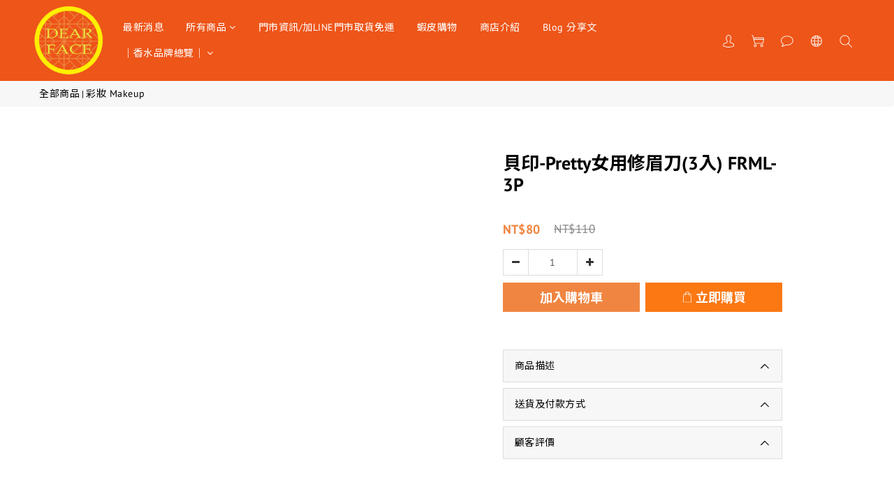

--- FILE ---
content_type: text/css
request_url: https://cdn.shoplineapp.com/assets/theme_skya-45bce6a3ceddeea89ef125732b6ccc0193d5c7fdd90812d4acd2b5b2ac2aac0d.css
body_size: 88739
content:
*{font-family:'Source Sans Pro', 'Open Sans', 'Helvetica Neue', Helvetica, Arial, 'Hiragino Sans GB', 'Microsoft YaHei', '微软雅黑', 'STHeiti', 'WenQuanYi Micro Hei', SimSun, sans-serif}.global-primary{color:#333333}.global-primary a{color:#333333;-webkit-transition:color 0.15s linear;-moz-transition:color 0.15s linear;-o-transition:color 0.15s linear;-ms-transition:color 0.15s linear;transition:color 0.15s linear}.global-primary a:hover{color:#666666}.global-secondary{color:#666666}.global-secondary a{color:#666666;-webkit-transition:color 0.15s linear;-moz-transition:color 0.15s linear;-o-transition:color 0.15s linear;-ms-transition:color 0.15s linear;transition:color 0.15s linear}.global-secondary a:hover{color:#333333}.grabbing{cursor:-moz-grabbing;cursor:-webkit-grabbing;cursor:grabbing}.grabbing a{cursor:inherit}html{position:relative;min-height:100%}body{background-color:#ffffff;font-size:16px}body .sidr ul li a,body .sidr ul li span{text-transform:none}html[style*="--chakra-ui-color-mode"] img{display:inline-block}body.fast_checkout.index{background-color:#fff;color:#333;background-image:none !important}body.v1_theme{line-height:1.5}body.v1_theme p,body.v1_theme .custom-page .title,body.v1_theme .description-container p,body.v1_theme .previewing-closed-store-banner p{line-height:1.5}body.v1_theme .product-item .title{line-height:1.4}.body-content{margin-bottom:50px}.body-wrapper{height:100%}.body-wrapper.has-previewing-closed-store-banner{padding-top:40px}.glyphicon{top:0px}.padding-md{padding:15px}.padding-bottom-md{padding-bottom:15px}.force-text-align-left{text-align:left !important;justify-content:flex-start !important}.force-text-align-left .product-list-variant-selector-container{text-align:left !important}.force-text-align-center{text-align:center !important;justify-content:center !important}.force-text-align-center .product-list-variant-selector-container{text-align:center !important}.force-text-align-right{text-align:right !important;justify-content:flex-end !important}.force-text-align-right .product-list-variant-selector-container{text-align:right !important}@media screen and (min-width: 767px){.padding-zero-sm{padding:0}}.breadcrumb{margin-bottom:20px;list-style:none;background-color:transparent;margin-top:0px}.breadcrumb h1{font-size:inherit;margin:inherit;display:inherit;font-weight:inherit;text-transform:inherit;letter-spacing:inherit;color:inherit;padding:inherit}#leftCol{margin-top:5px}p{line-height:25px}h1{color:inherit;font-weight:inherit}h1,h2{text-transform:uppercase;padding:10px 0px 20px 0px;margin-bottom:0px;letter-spacing:2px;font-size:18px}.featured-title{font-size:inherit;font-weight:inherit;line-height:inherit;letter-spacing:inherit;color:inherit;text-transform:inherit}.btn-black,.btn-black:visited{background-color:#000000;border:none}.btn-black:hover{background-color:#3e3e3e}.btn-custom{color:#fff;-webkit-font-smoothing:antialiased;min-width:100px;font-weight:600}.btn-custom:not(.btn-repurchase) .fa-shopping-cart{display:none}.btn-custom-large{color:#fff;padding:8px 50px;-webkit-font-smoothing:antialiased;font-weight:600;font-size:16px}.btn.mod-forget-password{padding-left:0;padding-right:0}.table>thead>tr>th,.table>tbody>tr>th,.table>tfoot>tr>th,.table>thead>tr>td,.table>tbody>tr>td,.table>tfoot>tr>td{padding-top:8px;padding-right:8px;padding-bottom:8px;padding-left:8px;line-height:1.42857;vertical-align:top;border-top-width:1px;border-top-style:solid;border-top-color:#dddddd}.table>thead>tr>th{vertical-align:bottom;border-bottom-width:0px;border-bottom-style:solid;border-bottom-color:#dddddd}.table>caption+thead>tr:first-child>th,.table>colgroup+thead>tr:first-child>th,.table>thead:first-child>tr:first-child>th,.table>caption+thead>tr:first-child>td,.table>colgroup+thead>tr:first-child>td,.table>thead:first-child>tr:first-child>td{border-top-width:0px;border-top-style:none}a:hover,a:visited,a:focus,a:active,a.active{text-decoration:none}a{cursor:pointer}.clear{clear:both}.cursor-pointer{cursor:pointer}.inline-block{display:inline-block}.responsive-container{display:block;width:100%;height:auto;padding:28%}.responsive-container iframe{position:absolute;top:0;left:0;width:100%;height:100%}.boxify-image-wrapper{position:relative}.boxify-image-wrapper .btn-add-to-cart{display:none}.boxify-image-wrapper .btn-add-to-cart{position:absolute;left:0;bottom:0;width:inherit;height:40px;background-color:black;color:white;padding-top:10px;opacity:0.65;z-index:1;display:none}.boxify-image-wrapper .out-of-stock,.Product-image .out-of-stock,.quick-cart-item.coming-soon .boxify-image,.Product-item.coming-soon .Image-boxify-image,.quick-cart-item.available-time-over .boxify-image,.Product-item.available-time-over .Image-boxify-image,.boxify-image.not-in-available-time,.quick-cart-item.not-in-available-time .boxify-image,.Product-image.not-in-available-time .Image-boxify-image{filter:opacity(0.5)}.Image-boxify .second-image,.boxify-image-wrapper .second-image{visibility:hidden;position:absolute;top:0}.sold-out-item-content,.available-time-content{position:absolute;bottom:0;right:0;z-index:100;color:#ffffff;background-color:rgba(0,0,0,0.6);float:right;border-radius:4px}.member-price-tag,.product-customized-labels{position:absolute;top:0px;left:0px;text-align:center;background-color:#c0392b;padding:2px 4px;font-size:12px;color:white;border-radius:3px;line-height:1.5}.member-price-tag-content,.product-customized-labels-content{vertical-align:middle}.member-only-tag{text-transform:capitalize}.member-price-tip{margin:5px 0px 5px 0px}.member-price-tip-content{text-transform:capitalize !important;font-size:14px !important}.member-price-tip-content:hover{text-decoration:underline}.sold-out-item-content .sold-out-item,.available-time-content .available-time-item{margin-right:10px;margin-left:10px;margin-top:2px;text-align:center}@media screen and (max-width: 340px){.sold-out-item-content .sold-out-item,.available-time-content .available-time-item{font-size:12px}}@media screen and (min-width: 768px){.product-item:hover .btn-add-to-cart,.boxify-image-wrapper:hover .btn-add-to-cart{text-align:center;display:block}}.btn-add-to-cart.mobile-cart{float:right;border-style:solid;border-width:1px;width:32px;height:32px;color:#999999;text-align:center;margin-right:8px}.btn-add-to-cart.mobile-cart>i{font-size:18px;padding-top:5px}.custom-page .box-info{margin-bottom:0px;height:100%;border-style:none;background-color:transparent}.custom-page .owl-item>img{width:100%;display:block;height:auto}.custom-page .item .product-item{margin-bottom:40px;padding:15px}.custom-page .item .product-item.has-variant-selector{margin-bottom:0}@media screen and (max-width: 767px){.custom-page .item .product-item{margin-bottom:20px;padding:8px}}.custom-page .item .image-container{overflow:hidden;margin-bottom:14px}.custom-page .item img{display:block;width:100%;height:auto}.custom-page .title{font-size:24px;line-height:40px;word-break:break-word}.container-full-width{width:100%;padding-left:0 !important;padding-right:0 !important;margin-left:0 !important;margin-right:0 !important;overflow:hidden !important}.container-full-width .row{margin-left:0;margin-right:0}.image-max-height{max-height:500px}.margin-bottomless{margin-bottom:0 !important}@media (max-width: 991px){.custom-page .product-items-container{display:flex;flex-wrap:wrap}.custom-page .product-items-container .quick-cart-item{height:100%}.custom-page .quick-cart-mobile .quick-cart-price{margin-bottom:35px;float:unset;min-height:unset}.custom-page .product-items-container .info-box{min-height:unset;height:unset}.custom-page .has-wishlist-button .quick-cart-price{margin-bottom:55px;min-height:51px}}.product-item{text-align:center}.product-item .info-box{height:60px;padding-top:10px}.product-item .title{text-align:left;font-size:16px;display:block;display:-webkit-box;height:auto;max-height:45px;margin:0 auto;line-height:1.4;-webkit-line-clamp:2;-webkit-box-orient:vertical;overflow:hidden;text-overflow:ellipsis}.product-item .price{text-align:left;white-space:nowrap;overflow:hidden;text-overflow:ellipsis;font-weight:400;font-size:14px}.price.price-crossed{text-decoration:line-through;white-space:nowrap;font-size:14px;overflow:hidden;text-overflow:ellipsis;color:#666666}.product-item .price-sale{text-align:left;color:#c0392b;white-space:nowrap;overflow:hidden;text-overflow:ellipsis;font-size:14px}.product-price{display:inline-block}.product-price .price-crossed{text-decoration:line-through;white-space:nowrap;overflow:hidden;text-overflow:ellipsis;color:#666666}.product-price .price-sale{text-align:left;color:#c0392b;white-space:nowrap;overflow:hidden;text-overflow:ellipsis}.product-item .member-price.label,.member.label{font-weight:500;font-size:90%;padding:0.15em 0.5em;line-height:1.6em}.center-cover{width:100%;min-height:200px;background-position:center center;background-repeat:no-repeat;overflow:hidden;background-size:cover}.center-contain{width:100%;min-height:200px;background-position:center center;background-repeat:no-repeat;overflow:hidden;background-size:contain}.boxify-image{padding:50%;min-height:initial}.boxify-container{list-style:none;padding:0;text-align:left}.boxify-container.has-variant-selector{display:flex;flex-wrap:wrap}.boxify-container .boxify-item{position:relative;list-style:none;padding:15px;margin-bottom:40px;float:left}.boxify-container .boxify-item.has-variant-selector{margin-bottom:0}.boxify-image-wrap{overflow:hidden;position:absolute;top:0;bottom:0;left:0;right:0}.boxify-image-wrap>img{display:block;height:100%;width:100%;object-fit:contain;object-position:center center}.custom-page .item .boxify-image-wrap img{height:100%}@media (max-width: 480px){.container{padding-left:8px;padding-right:8px}.row{margin-left:-8px;margin-right:-8px}.boxify-container{margin-left:0px;margin-right:0px}.boxify-container .boxify-item{width:50%;padding:8px}#footer>.container ul>li{margin-bottom:20px}.body-content{margin-bottom:50px}}@media (min-width: 480px) and (max-width: 750px){.boxify-container{margin-left:0px;margin-right:0px}.container{padding-left:10px;padding-right:10px}.row{margin-left:-10px;margin-right:-10px}.boxify-container .boxify-item{width:33%;padding:10px}#footer>.container ul>li{margin-bottom:20px}.check-out-button{float:left;display:block}.body-content{margin-bottom:50px}}@media (min-width: 750px){.boxify-container .boxify-item{width:25%;padding:15px}}@media (min-width: 970px){.boxify-container .boxify-item{width:25%;padding:15px}}@media (min-width: 1170px){.boxify-container .boxify-item{width:25%;padding:15px}}@media (min-width: 992px){.row{margin-left:-10px;margin-right:-10px}}@media (min-width: 768px){.row-eq-height{display:-webkit-box;display:-webkit-flex;display:-ms-flexbox;display:flex}}@media (max-width: 991px){.boxify-container{display:flex;flex-wrap:wrap;width:100%}.boxify-container .quick-cart-item{height:100%}.boxify-container .quick-cart-mobile .quick-cart-price{margin-bottom:35px;float:unset}.boxify-container .info-box{min-height:unset !important;height:unset}}.owl-carousel{touch-action:pan-y}body .owl-carousel .owl-item .owl-lazy{opacity:1}.owl-carousel-first-initializing{position:relative;padding-bottom:35px;z-index:2}.owl-carousel.initializing{position:absolute;top:15px;padding-right:30px}.box-info-width-full .owl-carousel.initializing,.Grid-row-wrapper.m-full-width .owl-carousel.initializing,.box-info .owl-carousel.initializing.remove-horizontal-padding{padding-right:0}.owl-carousel.initializing .owl-stage-outer.owl-height{transition:none !important}.owl-height{transition:none}#home-carousel .item{margin:0 auto;text-align:center;padding:20px 0 0}#home-carousel .owl-item .item-container{max-width:100%;width:100%;height:auto;max-height:auto;min-height:100px;background-repeat:no-repeat;background-size:contain;background-position:center}#home-carousel img.owl-image{max-width:100%;min-height:100px;max-height:450px;display:none !important}#home-carousel .owl-video{max-width:800px;margin:0 auto}#home-carousel .owl-item .item-container{max-width:100%;width:100%;height:auto;max-height:auto;min-height:100px;background-repeat:no-repeat;background-position:center;background-size:cover}#home-carousel img.ratio{display:block;width:100%;height:auto;opacity:0;max-height:450px}.res-iframe{position:relative}.res-iframe img.ratio,.res-iframe .ratio{display:block;width:100%;height:auto;opacity:0}.res-iframe iframe{position:absolute;top:0;left:0;width:100%;height:100%}.res-video-iframe-16x9{position:relative;padding-bottom:56.25%;height:0;overflow:hidden}.res-video-iframe-4x3{position:relative;padding-bottom:70%;height:0;overflow:hidden}.owl-theme .owl-controls .owl-buttons div{color:#fff;display:inline-block;zoom:1;margin:0px;padding:0;font-size:12px;-webkit-border-radius:0px;-moz-border-radius:0px;border-radius:0px;background:transparent;filter:Alpha(Opacity=20);opacity:0.2}.owl-theme .owl-controls .owl-buttons div.owl-prev{position:absolute;top:50%;left:10px;background-image:url(https://shoplineimg.com/assets/misc/arrow-left.png);background-size:contain;background-position:center;background-repeat:no-repeat;height:50px;width:50px;margin-top:-35px}.owl-theme .owl-controls .owl-buttons div.owl-next{position:absolute;background-repeat:no-repeat;margin-top:-35px;top:50%;right:10px;background-image:url(https://shoplineimg.com/assets/misc/arrow-right.png);background-size:contain;background-position:center;height:50px;width:50px}[ng\:cloak],[ng-cloak],[data-ng-cloak],[x-ng-cloak],.ng-cloak,.x-ng-cloak{display:none !important}.visible-xs-plus{display:none !important}@media (max-width: 768px){.hidden-xs-plus{display:none !important}.visible-xs-plus{display:block !important}}.text-word-wrap{-ms-word-break:break-all;word-break:break-all;word-break:break-word;-webkit-hyphens:none;-moz-hyphens:none;hyphens:none}body.pages .body-content .page-style h2,body.pages .CustomPage .CustomPage-content h2,body.pages .body-content .page-style h3,body.pages .CustomPage .CustomPage-content h3,body.pages .body-content .page-style h4,body.pages .CustomPage .CustomPage-content h4,body.pages .body-content .page-style h5,body.pages .CustomPage .CustomPage-content h5,body.pages .body-content .page-style h6,body.pages .CustomPage .CustomPage-content h6{border:none;color:inherit;font-weight:500;line-height:inherit;padding:0;margin:0;text-align:inherit;text-transform:none}body.pages .body-content .page-style h2,body.pages .CustomPage .CustomPage-content h2{font-size:32px;padding:10px 0px 20px 0px}body.pages .body-content .page-style h3,body.pages .CustomPage .CustomPage-content h3{font-size:24px}body.pages .body-content .page-style h4,body.pages .CustomPage .CustomPage-content h4{font-size:18px}body.pages .body-content .page-style h5,body.pages .CustomPage .CustomPage-content h5{font-size:16px}body.pages .body-content .page-style h6,body.pages .CustomPage .CustomPage-content h6{font-size:13px}.sl-lazy,.sl-lazyloading{opacity:0.01}.sl-lazyloaded{opacity:1;transition:opacity 0.4s cubic-bezier(0.25, 0.46, 0.45, 0.94)}.available-time-disabled,.available-time-disabled:after{border-color:#eee;background-color:#eee;color:#999;opacity:1;pointer-events:none}.available-time-disabled-icon{pointer-events:none}.available-time-disabled-icon i{color:#efefef}.einvoice-carrier{display:block;margin-bottom:50px;text-align:left}@media screen and (max-width: 320px){.btn.mod-forget-password{font-size:14px}}#footer{position:relative;bottom:0;width:100%;min-height:0;background-color:#f8f8f8;text-transform:capitalize}#footer a{-webkit-transition:color 0.15s linear;-moz-transition:color 0.15s linear;-o-transition:color 0.15s linear;-ms-transition:color 0.15s linear;transition:color 0.15s linear}.cursor-pointer img[ng-src*='png'],.cursor-pointer img[ng-src*='gif']{max-width:400px}#fixed-menu-container{position:fixed;top:4px;right:4px;z-index:999}#fixed-menu-container .trial-banner{display:none}#fixed-menu-container.has-previewing-closed-store-banner{top:44px}#fixed-menu-container .menu-button span{color:#000;font-weight:600;font-size:12px;opacity:0.5}#fixed-menu-container .menu-button span .fa-v5-globe{fill:#000;height:12px;width:12px;vertical-align:middle;margin-top:-1px}#fixed-menu-container .menu-button{background-color:#fff;border:1px solid #aaa;padding:5px 8px;width:auto;height:auto;color:#fff;-webkit-border-radius:3px;-moz-border-radius:3px;border-radius:3px;font-weight:700;font-size:13px;opacity:0.8;margin-left:4px}#fixed-menu-container .menu-button:hover{background-color:#f9f9f9}#fixed-menu-container .dropdown{cursor:pointer}#fixed-menu-container .dropdown-menu{min-width:75px;max-width:160px;box-shadow:none;cursor:pointer;width:auto;text-align:right}#fixed-menu-container .language{min-width:135px;width:95%}#fixed-menu-container .dropdown-menu li{line-height:30px;width:100%;white-space:nowrap}#fixed-menu-container .menu-words-reversed{display:none}#fixed-menu-container .menu-words:not(.caret){padding-left:6px}#fixed-menu-container .menu-button.search-button{padding:4px 8px}#fixed-menu-container .menu-button.search-button:hover{background-color:white}#fixed-menu-container .menu-button.search-button button{border:0;padding:0;background-color:transparent}#fixed-menu-container .menu-button.search-button input{width:0;border:0;padding:1px 0;color:black;opacity:1;font-weight:normal;-webkit-transition:all 0.5s;-moz-transition:all 0.5s;transition:all 0.5s}#fixed-menu-container .menu-button.search-button:hover input,#fixed-menu-container .menu-button.search-button input:focus{display:initial;width:100px;background-color:#fff;outline:none}@media screen and (max-width: 767px){.visible-xs-table-cell{display:table-cell}#fixed-menu-container.has-previewing-closed-store-banner{top:45px}#fixed-menu-container{top:0;right:0;text-align:center;height:auto;display:table;table-layout:fixed;width:100%}#fixed-menu-container a.menu-button,#fixed-menu-container div.dropdown{display:table-cell}#fixed-menu-container .ie-hack{width:25%}#fixed-menu-container .menu-button .fa{font-weight:400;font-size:20px}#fixed-menu-container .menu-button,#fixed-menu-container .dropdown-menu{margin-bottom:0;background-color:rgba(255,255,255,0.9);height:100%;padding-left:0px;padding-right:0px;border-style:solid;border-color:rgba(0,0,0,0.1);border-width:1px;border-radius:0px;padding-top:7px;padding-bottom:7px;vertical-align:middle;opacity:1;margin-left:0}#fixed-menu-container .menu-button:hover{background-color:rgba(255,255,255,0.9)}#fixed-menu-container .dropdown-menu,#fixed-menu-container .dropdown-toggle{width:100%;text-align:center}#fixed-menu-container .cog-button{display:none}#fixed-menu-container .menu-words{display:none}#fixed-menu-container .menu-words-reversed{display:inline-block}.navbar-wrapper{margin-top:40px}#fixed-menu-container .menu-button .cart-count{font-size:18px;line-height:18px}#fixed-menu-container .dropdown-menu li span{font-size:14px}#fixed-menu-container .dropdown-menu li:not(:last-child){margin-bottom:10px}#fixed-menu-container .menu-button.search-button{display:none}.modal-dialog{position:absolute;top:50%;left:0;right:0;transform:translateY(-50%) !important}}#message_text{height:100px}#btn-form-submit-modal{min-width:100px;color:#fff}@media screen and (min-width: 768px){#fixed-menu-container div.dropdown,#fixed-menu-container .menu-button{float:left}.visible-xs-table-cell{display:none}}@media screen and (max-width: 320px){#fixed-menu-container.has-previewing-closed-store-banner{top:68px}}.shop-search-input{height:27px;width:80%;vertical-align:middle;border-radius:0}.shop-search-bar-form{padding-left:25px}.shop-search-bar-form button{height:27px;vertical-align:middle}.shop-search-bar-form button>i{vertical-align:top}.mobile-shop-search-input{margin-right:-4px;border-radius:0}.mobile-shop-search-bar-form{text-align:center;margin-bottom:27px;max-width:350px;width:100%;margin-left:auto;margin-right:auto;margin-bottom:10px}.mobile-shop-search-button{height:27px}.mobile-shop-search-button>i{vertical-align:top}.shop-search-button,.mobile-shop-search-button{border-width:0;background-color:transparent}.shop-search-button:hover,.mobile-shop-search-button:hover{background-color:transparent}.desktop-shop-search-form{margin-bottom:8px}.desktop-shop-search-input{width:77%;margin-right:-4px}.container{position:relative}.container iframe,.CustomPage iframe{max-width:100%}.content-controller{margin-top:30px}.navbar{padding-top:45px;padding-bottom:30px;position:relative;border-bottom:1px solid #e0e0e0;margin-bottom:0px}.container>.navbar-header,.container-fluid>.navbar-header,.container>.navbar-collapse,.container-fluid>.navbar-collapse{margin-right:0px;margin-left:0px;max-width:50%}.navbar-header{min-height:0px;max-width:100%;text-align:left}.navbar-menu{margin:0px;position:absolute;bottom:50px;right:0;vertical-align:middle}.navbar-menu>ul{display:inline-block;list-style:none;margin:0px 0px 0px 0px}.navbar-menu>ul>li{display:inline-block;margin:0 5px;padding:5px 10px}.navbar-menu>ul>li>a:hover:focus:visited:active,.navbar-menu>ul>li>a.active,.navbar-menu>ul>li>a{text-transform:capitalize;font-size:16px;font-weight:400;text-decoration:none;-webkit-transition:color 0.15s linear;-moz-transition:color 0.15s linear;-o-transition:color 0.15s linear;-ms-transition:color 0.15s linear;transition:color 0.15s linear}.navbar-menu>ul>li>a.active,.navbar-menu>ul>li>a:hover{text-decoration:none}.nav-dropdown{position:relative}.nav-dropdown-menu{position:absolute;top:100%;left:0px;z-index:1000;display:none;float:left;width:100%;min-width:160px;padding:10px 0;margin:0;text-align:left;font-size:14px;list-style:none;background-color:#fff;border-width:0;border-radius:0;-webkit-box-shadow:none;box-shadow:none}.nav-dropdown:hover .nav-dropdown-menu{display:block}.nav-dropdown-menu>li>a{display:block}.nav-dropdown-toggle,.nav-dropdown-menu>li>a{-webkit-transition:color 0.15s linear;-moz-transition:color 0.15s linear;-o-transition:color 0.15s linear;-ms-transition:color 0.15s linear;transition:color 0.15s linear}.trial-banner{display:flex;justify-content:center;align-items:center;height:48px;background-color:#333;color:#fff;text-align:center}@media (max-width: 768px){.trial-banner{padding:10px 15px;height:58px}}.trial-banner p{margin:0;padding:0}@media (max-width: 768px){body{margin-bottom:0px}#footer{position:relative;height:auto;text-align:center}.badges{text-align:center !important;margin-top:0px}.credit-cards{text-align:center !important;padding:15px 0px;width:100%}.credit-cards>img{padding:0 15px}.credit-cards>p{text-align:center !important}.poweredby{text-align:center !important;padding:15px 0px;margin-bottom:30px;width:100%}.sociallinks{text-align:center !important}.container>.navbar-header,.navbar-header{max-width:none}#fb-root{position:relative;z-index:1101}}.sidr .side-panel-search{height:48px;background-color:#efefef}.sidr .side-panel-search form{padding-top:12px;padding-left:4px}.sidr .side-panel-search form button{border:0;background:none;color:black}.sidr .side-panel-search form input{border:0;background:none;color:black;outline:none;width:65%}.sidr .side-panel-search form .fa-times{color:#999999;padding-left:10px;cursor:pointer}.sidr ul.language-container{display:block;margin:0 0 15px;padding:0;border-top:none;border-bottom:none;text-align:center;margin-left:-20px}.sidr ul.language-container li{display:inline-block;margin:0;line-height:48px;border-top:none;border-bottom:none}.sidr ul.language-container li:hover,.sidr ul.language-container li.active,.sidr ul.language-container li.sidr-class-active{border-top:none;line-height:48px}.sidr ul.language-container li:hover>a,.sidr ul.language-container li:hover>span,.sidr ul.language-container li.active>a,.sidr ul.language-container li.active>span,.sidr ul.language-container li.sidr-class-active>a,.sidr ul.language-container li.sidr-class-active>span{color:#008edd;-webkit-box-shadow:none;-moz-box-shadow:none;box-shadow:none}.sidr .hello{text-align:center;background-color:#262d36}.sidr .section-header{padding:15px 0px 13px 32px;background-color:#1f2429}.sidr .section-header a{color:#fff}#footer>.container ul{list-style:none;margin:20px 0px 20px 0px;padding:0px}#footer>.container ul>li{margin-bottom:5px}#footer>.container ul>li>a:hover:focus:visited:active,#footer>.container ul>li>a{font-size:16px !important;text-decoration:none}.sociallinks{text-align:right}.badges{text-align:center;margin-top:30px;padding-top:30px;padding-bottom:50px;border-top:1px solid #e0e0e0}.credit-cards{text-align:left}.credit-cards>img{padding-right:15px}.credit-cards>p{margin-top:15px;color:#999;text-align:left;font-size:13px;padding-left:0}.poweredby{float:right}#poweredby-shopline,#shopline-copyright{padding-bottom:30px;color:#999999;font-size:10px;text-align:center;width:100%}#poweredby-shopline>a{color:inherit}.catmenu{padding:0px;margin-bottom:15px}.catmenu p{text-transform:uppercase;padding:10px 25px;margin-bottom:0px;letter-spacing:2px;font-size:18px}.catmenu>ul ul{list-style-type:none;padding:10px 0 0px 15px}.catmenu>ul{list-style-type:none;margin:0px;padding:25px}.catmenu>ul>li{margin-bottom:8px}.catmenu ul>li>a{text-transform:capitalize;font-size:16px;text-decoration:none;display:inline-block;max-width:65%;-webkit-transition:color 0.15s linear;-moz-transition:color 0.15s linear;-o-transition:color 0.15s linear;-ms-transition:color 0.15s linear;transition:color 0.15s linear}.catcount{color:#666;opacity:0.5;float:right;position:relative;text-align:right;padding-left:12px;display:inline-block}.col-xs-3.product-thumb{margin:0;padding:8px}.quick-cart-mobile-header .title{font-size:16px;font-weight:600;margin:0px 0px 5px 0px}.product-info .title,.theme-modal-title{font-size:22px;font-weight:600;margin:0px 0px 5px 0px}.product-info .title h1{font-size:inherit;margin:inherit;font-weight:inherit;line-height:inherit;letter-spacing:inherit;text-transform:inherit;color:inherit}.quick-cart-mobile-header .price-regular,.quick-cart-body .price-regular{font-size:14px;font-weight:400;margin:10px 0px 0px 0px}.product-info .price-regular{font-size:18px;font-weight:400;margin:10px 0px 0px 0px}.checkout-prod-info .price-crossed{text-decoration:line-through}.quick-cart-mobile-header .price-sale,.quick-cart-body .price-sale{font-size:14px;font-weight:400;color:#c0392b;text-transform:uppercase}.cart-promotion-lables{margin-bottom:4px}.product-info .price-sale{font-size:18px;font-weight:400;color:#c0392b;text-transform:uppercase}.product-info .member-price.label{font-weight:500;font-size:80%;padding:0.2em 0.5em}.product-info>div{margin-bottom:10px}.quick-cart-body .out-of-stock,.product-info .out-of-stock,.addon-product-info .out-of-stock{color:#d9534f}.action-title{margin:6px 10px 10px 0px;font-size:14px;font-weight:400;text-transform:uppercase}.quantity{width:100%;overflow:hidden;float:left;margin-bottom:10px}.messagetobuy{margin-top:30px;font-style:italic}.quantity select{border:1px solid #bbb !important;-webkit-appearance:none;-moz-appearance:none;background:url("//static.shoplineapp.com/web/v1/img/custom_site/drop-down-arrow.png") no-repeat;background-position:95% 50%;width:50%;text-indent:0.01px;text-overflow:'';color:#666;font-size:16px;line-height:1;height:34px;margin-bottom:20px;margin-right:6px;box-shadow:0px;float:left}.blog-post{padding:10px 9px;margin:10px 0}.blog-post img{max-width:100%;height:auto}.blog-post .post-date{border-bottom:1px;border-bottom-style:solid;border-bottom-color:grey}.blog-post .post-content{margin-top:30px;margin-bottom:30px}body.posts .blog-post .post-content h2,body.posts .Post .Post-content h2,body.posts .blog-post .post-content h3,body.posts .Post .Post-content h3,body.posts .blog-post .post-content h4,body.posts .Post .Post-content h4,body.posts .blog-post .post-content h5,body.posts .Post .Post-content h5,body.posts .blog-post .post-content h6,body.posts .Post .Post-content h6{border:none;color:inherit;font-weight:500;line-height:inherit;padding:0;margin:0;text-align:inherit;text-transform:none}body.posts .blog-post .post-content h2,body.posts .Post .Post-content h2{font-size:32px;padding:10px 0px 20px 0px}body.posts .blog-post .post-content h3,body.posts .Post .Post-content h3{font-size:24px}body.posts .blog-post .post-content h4,body.posts .Post .Post-content h4{font-size:18px}body.posts .blog-post .post-content h5,body.posts .Post .Post-content h5{font-size:16px}body.posts .blog-post .post-content h6,body.posts .Post .Post-content h6{font-size:13px}body.posts .blog-post .post-content img,body.posts .Post .Post-content img{height:auto}.card-box{background-color:white;border:solid 1px #e1e1e1;padding:10px 9px;margin:10px 0}.card-box .title{margin-top:10px;margin-bottom:20px;padding:5px 10px;text-align:left;font-weight:normal;font-size:16px;color:#333333}.value-group{padding:5px 10px}.value-group .label{display:block;font-weight:400;line-height:15px;text-align:left;white-space:nowrap;vertical-align:baseline;border-radius:0;margin:0 0 5px;font-size:13px;color:#333333;padding:0}.value-group .value{margin-bottom:15px;font-size:18px;color:#555555}.page-style{font-size:15px;line-height:30px;margin-bottom:50px;padding:0px 15px}.page-style img{max-width:100%}.page-style ul,ol{margin:15px}.page-style blockquote{font-size:100%}.lightbox-modal-window>.modal-dialog>.modal-content{position:relative;background-color:transparent;border:none;border-radius:none;-webkit-box-shadow:none;box-shadow:none;outline:0}@media screen and (min-width: 768px){.lightbox-modal-window .modal-dialog{position:absolute;top:0;left:50%;margin:0 auto;transform:translate(-50%, 0%) !important;display:table;height:100%}.lightbox-modal-window .modal-content{display:table-cell;vertical-align:middle}}.lightbox{position:relative}.lightbox-content{text-align:center}.lightbox-image img{max-width:100%;max-height:100%}.lightbox-description{width:50%}.lightbox-close{position:absolute;right:5px;top:5px;font-weight:600;font-size:14px;color:#fff !important;background-color:rgba(0,0,0,0.2);border:2px solid #fff;-webkit-font-smoothing:antialiased;padding:5px 14px}.lightbox-prev{top:10%;left:10px;position:absolute;background-color:transparent;border:0px;-webkit-transition:All 0.3s ease;-moz-transition:All 0.3s ease;-o-transition:All 0.3s ease;height:80%;width:15%;text-align:left;-moz-opacity:0.1 !important;-webkit-opacity:0.1 !important;-ms-filter:'progid:DXImageTransform.Microsoft.Alpha(Opacity=10)' !important;filter:alpha(opacity=10) !important;opacity:0.1 !important}.lightbox-next{top:10%;position:absolute;right:10px;background-color:transparent;border:0px;-webkit-transition:All 0.3s ease;-moz-transition:All 0.3s ease;-o-transition:All 0.3s ease;height:80%;width:15%;text-align:right;-moz-opacity:0.1 !important;-webkit-opacity:0.1 !important;-ms-filter:'progid:DXImageTransform.Microsoft.Alpha(Opacity=10)' !important;filter:alpha(opacity=10) !important;opacity:0.1 !important}.lightbox-prev:hover,.lightbox-next:hover{-moz-opacity:1 !important;-webkit-opacity:1 !important;-ms-filter:'progid:DXImageTransform.Microsoft.Alpha(Opacity=100)' !important;filter:alpha(opacity=100) !important;opacity:1 !important}.lightbox-prev:focus,.lightbox-next:focus{outline:none;border:none}.chat-container{max-width:640px;margin:0 auto;padding:0px}.chat-container h2{font-size:20px;margin:0px;padding:10px;width:100%;text-align:center;background-color:#f9f9f9;text-transform:none}.chat-list{padding:0px;margin:0px 0px 30px 0px}.chat-list li{text-decoration:none;list-style-type:none}.message-recipient .chat-head{float:left;margin-left:15px}.message-recipient .media-body{float:left;text-align:left;max-width:75%;padding:10px;background-color:#fbfbfb;-webkit-border-radius:3px;-moz-border-radius:3px;border-radius:3px;margin-left:20px;max-width:70%}.chat-head{margin-top:15px}.chat-head{margin-top:15px}.chat-head .media-object{object-fit:contain}.chat-time{color:#999}.chat-message{white-space:pre-wrap;word-break:break-word}.message-sender .chat-head{float:right;margin-right:15px}.message-sender .media-body{float:right;text-align:left;max-width:75%;padding:10px;background-color:#fbfbfb;-webkit-border-radius:3px;-moz-border-radius:3px;border-radius:3px;margin-right:20px;max-width:70%}.chat-form{padding:10px}.btn-chat{color:#fff !important;background-color:#333;border:1px solid #111;-webkit-font-smoothing:antialiased}.chat-list .media{overflow:hidden}.description-container img[src=''],.description-container iframe[src=''],.ProductDetail-description img[src=''],.ProductDetail-description iframe[src='']{opacity:0}.ProductDetail-description img.sl-lazy{display:block;max-width:100%}.box-info{position:relative;padding:15px;background:#fff;margin-bottom:20px;border:1px solid #e0e0e0;font-size:16px;-webkit-transition:All 0.4s ease;-moz-transition:All 0.4s ease;-o-transition:All 0.4s ease}@media screen and (max-width: 767px){.box-info{padding:15px 0}}.box-info tr,td,th{border:0px}.box-info:before,.box-info:after{display:table;content:' '}.box-info:after{clear:both}.box-info .des-thumbnail{padding:20px}.box-info .img-wrap{width:100%;height:auto;overflow:hidden}.box-info .img-wrap img{width:100%}.box-info .icon-box{width:65px;font-size:30px;display:block;float:left}.box-info h2{padding:0 15px 15px 15px;margin:5px -15px 20px -15px;font-weight:400;font-size:16px;display:block;border-bottom:1px solid #ddd}.box-info h2.no-style{padding:0px;margin:20px 0px 10px 0px;margin-top:20px;margin-bottom:10px;font-size:30px;border-bottom:none}.box-info .box-header{border-bottom:1px solid #ddd;margin:5px 0 0px 0}.box-info .box-header .pull-right{padding:15px 30px 15px 15px}.box-info .box-header .pull-left{padding:15px 15px 15px 20px}.box-info .box-body{padding:10px}.box-info.full .box-header h2,.box-info .box-header h2{padding:0;margin:0px 0px 0px 0px;display:block;border-bottom:none;text-transform:uppercase;letter-spacing:2px;font-size:18px}.box-info.box-messages h2{border-bottom:none}.box-info .statistic-chart{padding:0 0 30px 0}.box-info.full{padding:0px}.box-info.full .box-footer{padding:20px 20px 15px 20px}.box-info.full .box-footer a,.box-info.full .box-footer a:hover{color:#1b1e24;text-decoration:none}.box-info .nav-tabs{background:#1b1e24}.box-info .nav-tabs>li>a{margin-right:0px;line-height:1.428571429;font-size:14px;border-top:none;border-right:none;border-left:none;border-bottom:none;border-radius:0px 0px 0 0;margin:0;color:#8b91a0;-webkit-transition:All 0.4s ease;-moz-transition:All 0.4s ease;-o-transition:All 0.4s ease}.box-info .nav-tabs>li>a i{color:#fff}.box-info .media-list{margin-top:20px}.box-info .media-list a{color:#1b1e24}.box-info .media-list a:hover{color:#212121;text-decoration:none}.box-info .media-list .media{padding:5px 20px;border-bottom:1px solid #eaeaea}.box-info .media-list li:last-child.media{border-bottom:none}.box-info .media-list .media .media-heading a{font-size:14px;font-weight:600;color:#1b1e24;margin-right:5px}.box-info .media-list .media .media-heading small{color:#65bd77;font-size:11px}.box-info .media-list .media p{color:#909090}.box-info .media-list .media .media-object{width:50px}.box-info .nav-tabs>li.active>a,.box-info .nav-tabs>li.active>a:hover,.box-info .nav-tabs>li.active>a:focus{cursor:default;border-top:none;border-right:none;border-left:none;border-bottom:none;background-color:#ffffff;color:#1b1e24}.box-info .nav-tabs>li.active>a i,.box-info .nav-tabs>li.active>a:hover i,.box-info .nav-tabs>li.active>a:focus i{color:#212121}.box-info .additional-box{position:absolute;top:10px;right:15px;z-index:1}.box-info .additional-btn{position:absolute;top:17px;right:15px;z-index:99991}.box-info .btn-group{z-index:9999}.box-info table .btn-group{z-index:1}.box-info .additional-btn .dropdown-menu{z-index:999999}.box-info .additional-btn a.additional-icon{color:#909090;margin-left:10px;cursor:pointer}.box-info .additional-btn a:hover.additional-icon{text-decoration:none}.box-info.success{background:#65bd77;color:#fff}.box-info.success h2{color:#2c7439;border-bottom-color:#3b934b}.box-info.success:hover{color:#deffe5}.box-info.success .additional-btn a.additional-icon{color:#3b934b}.box-info.success .additional-btn a:hover.additional-icon{color:#2c7439}.box-info.success .text-box h3{color:#215f2e}.box-info.success .progress-bar-success{background-color:#215f2e}.box-info.success i.success{color:#215f2e}.box-info.danger{background:#d9534f;color:#fff}.box-info.danger h2{color:#791c1a;border-bottom-color:#791c1a}.box-info.danger:hover{color:#fff}.box-info.danger .additional-btn a.additional-icon{color:#791c1a}.box-info.danger .additional-btn a:hover.additional-icon{color:#791c1a}.box-info.danger .text-box h3{color:#791c1a}.box-info.danger .progress-bar-danger{background-color:#791c1a}.box-info.danger i.danger{color:#791c1a}.box-info.info{background:#4393d8;color:#fff}.box-info.info h2{color:#15558b;border-bottom-color:#15558b}.box-info.info:hover{color:#deffe5}.box-info.info .additional-btn a.additional-icon{color:#15558b}.box-info.info .additional-btn a:hover.additional-icon{color:#15558b}.box-info.info .text-box h3{color:#15558b}.box-info.info .progress-bar-info{background-color:#15558b}.box-info.info i.info{color:#15558b}.box-info.warning{background:#f7cb17;color:#fff}.box-info.warning h2{color:#9d5d03;border-bottom-color:#9d5d03}.box-info.warning:hover{color:#deffe5}.box-info.warning .additional-btn a.additional-icon{color:#9d5d03}.box-info.warning .additional-btn a:hover.additional-icon{color:#9d5d03}.box-info.warning .text-box h3{color:#9d5d03}.box-info.warning .progress-bar-warning{background-color:#9d5d03}.box-info.warning i.warning{color:#9d5d03}.box-info .additional{padding:0 15px;background:#fff;color:#909090;margin:15px -15px -15px -15px}.box-info .additional .list-box-info{margin:0 -15px}.box-info .additional .list-box-info ul{list-style:none;margin:0;padding:0}.box-info .additional .list-box-info ul li{background:#fff;padding:15px 20px;color:#909090;border-bottom:1px solid #ddd}.box-info .additional .list-box-info ul li span.label{float:right;font-size:13px}.box-info .additional .list-box-info ul li:last-child{border-bottom:1px solid #fff}.box-info.full h2{padding:15px;margin:5px 0px 20px 0px}.box-info table{margin:0}.box-info table tr th,.box-info table tr td{padding-left:15px;padding-right:15px}.box-info .text-box h3{padding:0;margin:5px 0;font-weight:600;font-size:20px;display:block;color:#4c5264}.box-info .text-box p{font-size:14px}@media only screen and (max-width: 760px), (min-device-width: 768px) and (max-device-width: 1024px){.table-responsive table,.table-responsive thead,.table-responsive tbody,.table-responsive th,.table-responsive td,.table-responsive tr{display:block}.table-responsive{border-width:0px}.table-responsive thead tr{position:absolute;top:-9999px;left:-9999px}.table-responsive td{border:none;position:relative;padding-left:50%}.table-responsive td:before{position:absolute;top:6px;left:6px;width:45%;padding-right:10px;white-space:nowrap}#store-credits .show-row-header{display:initial}#store-credits .credit-history td{white-space:normal}}@media (min-width: 768px) and (max-width: 991px){.box-info .icon-box{width:45px;font-size:20px;margin-top:5px}.box-info .text-box p{font-size:11px}.box-info table{margin:0 0 0 0}.box-info .table-responsive{border:none}.nav.navbar-nav.top-navbar li span.absolute{left:25px}.box-info .additional .list-group{margin-bottom:-10px}}@media (max-width: 480px){.box-info .icon-box{width:100%;display:block}.box-info .icon-box,.box-info .text-box{text-align:center}}@media (max-width: 480px){.box-info .box-header{margin:10px 0px 10px 0px;padding-bottom:10px}.box-info .box-header .btn{margin-bottom:10px}.box-info .box-header h2,.box-info .box-header .pull-right,.box-info .box-header .pull-left{text-align:center;padding:5px;width:100%}}.field-group{padding:7.5px}.modal-backdrop{position:fixed;bottom:0}.help-block.text-danger{color:#a94442}@media (max-width: 480px){.navbar{padding-left:8px;padding-right:8px}.owl-carousel.initializing{padding-right:0px}}@media (max-width: 750px) and (min-width: 480px){.navbar{padding-left:10px;padding-right:10px}}@media (min-width: 768px){.navbar{width:750px}}@media (min-width: 992px){.navbar{width:970px}}@media (min-width: 1200px){.navbar{width:1170px}}.navbar-wrapper{border-bottom:1px solid #e0e0e0}.navbar{margin:0 auto;border-bottom:0}.navbar-header-wrapper{display:inline-block;width:30%}.navbar-menu-wrapper{width:68%;display:inline-block}.navbar-header-wrapper .container{width:100%}.navbar-menu-wrapper .container{width:100%;text-align:center}@media (max-width: 767px){.navbar-header-wrapper{width:100%}.navbar-menu-wrapper{width:100%;text-align:center}.navbar-menu{width:100%}}@media (min-width: 767px){.container>.navbar-header,.container-fluid>.navbar-header,.container>.navbar-collapse,.container-fluid>.navbar-collapse{float:none;display:inline-block;max-width:100%;width:100%}}.navbar-menu{width:100%;vertical-align:middle;text-align:right;margin:0px auto;position:initial;bottom:0px;right:0;display:inline-block}.navbar-menu>ul{padding:0}.navbar-header .logo-image{max-height:140px;height:auto;max-width:100%}.navbar-menu>ul>li>a.active,.navbar-menu>ul>li>a:hover{color:#666}.form-control{border-radius:0px}.form-control-xs{width:80px}.form-control.form-control-sm{width:auto;min-width:200px}body.v1_theme .QuickCart-modal .form-control.form-control-sm{width:100%}.form-control-inline{display:inline-block;margin-bottom:20px;vertical-align:top}.member-profile-cancle+.member-profile-save{margin-left:10px}@media (max-width: 480px){.form-control.form-control-sm.form-control-inline,.form-control-inline{display:block;width:100%;margin-bottom:20px;vertical-align:top}}.description-container{width:100%;max-width:100%}.description-container *{max-width:100%}.description-container ul li,.description-container ol li{list-style-position:inside}.description-container p{margin-bottom:0;line-height:22px}.description-container blockquote{font-size:unset}.description-container img.sl-lazy{display:block;max-width:100%}.catmenu ul.inner-list>li{padding-left:0px;padding-bottom:8px}ul.inner-list>li{padding-left:35px}.btn.btn-clear:active,.btn.btn-clear:hover,.btn.btn-clear{border:0 !important;background:transparent !important}.btn:focus,.btn:active:focus,.btn.active:focus{outline:thin dotted;outline:0px auto -webkit-focus-ring-color;outline-offset:-2px}.btn:active,.btn.active{outline:0;background-image:none;-webkit-box-shadow:inset 0 0px 0px transparent;box-shadow:inset 0 0px 0px transparent}.btn-category-collapse{padding:0px 0 0 12px}.container-xs-height{display:table;padding-left:0px;padding-right:0px}.row-xs-height{display:table-row}.col-xs-height{display:table-cell;float:none}@media (min-width: 768px){.container-sm-height{display:table;padding-left:0px;padding-right:0px}.row-sm-height{display:table-row}.col-sm-height{display:table-cell;float:none}}@media (min-width: 992px){.container-md-height{display:table;padding-left:0px;padding-right:0px}.row-md-height{display:table-row}.col-md-height{display:table-cell;float:none}}@media (min-width: 1200px){.container-lg-height{display:table;padding-left:0px;padding-right:0px}.row-lg-height{display:table-row}.col-lg-height{display:table-cell;float:none}.quantity{margin-bottom:5px}}.newlines{white-space:pre-wrap;word-break:break-word}._4s7c{border:none}#fb-storefront-iframe{width:auto;text-align:center;overflow:hidden;border:0;display:block;margin:0 auto}.fb-storefront-wrapper{overflow:hidden;border:none}.edit-group{background-color:#f6f6f6}.edit-group .control-label .fa-question-circle{margin-left:4px}.edit-group .form-group{margin-bottom:0}.edit-group .controls{display:inline-block;width:69%;padding:10px;vertical-align:middle;margin-bottom:2px}.edit-group .edit-address-group .controls{width:100%}.edit-group label{font-size:14px;color:#666;width:30%;padding:10px;vertical-align:top;margin:0}.edit-group .edit-address-group label{width:auto;padding:0;font-size:12px;display:block}.edit-group .edit-text{font-size:14px;word-wrap:break-word}.edit-group .form-control{height:44px;box-shadow:none;border:solid 2px transparent;background-color:#fff;border-radius:0}.edit-group .edit-input-group{width:69%;float:right}.edit-group .edit-input-group:not(:last-child){margin-bottom:10px}.edit-group .edit-address-group{margin-top:10px}.edit-group a.collapsed .edit-collapse-icon:before{content:'\f105';padding-right:5px}.edit-group .edit-collapse-icon:before{font-family:FontAwesome;content:'\f107';padding-right:5px}.edit-group .edit-delete,.edit-group .edit-add{padding-left:5px}.edit-group .edit-delete{color:darkred}.edit-group .edit-add{color:green}.edit-group .input-deletable,.edit-group .input-addable{width:90%}.edit-group .help-block{text-align:right;font-size:14px;margin-right:20px;margin-top:-20px}#userForm img{max-width:100%}.tab-content .edit-group .help-block{margin:0}.custom-field-note{margin-bottom:15px}.checkout-plus-minus{cursor:pointer;background-color:#aaa;border-radius:50%;width:25px;height:25px;text-align:center;line-height:25px;vertical-align:middle;color:white}.checkout-plus-minus:hover{background-color:#ddd}#fixed-menu-container .menu-button li span:hover{opacity:0.7}#fixed-menu-container .menu-button.dropdown-menu{text-align:left;padding:15px 16px;max-height:calc(100vh - 100px);overflow-y:auto;position:absolute}@media screen and (max-width: 767px){#fixed-menu-container .menu-button.dropdown-menu{height:auto;text-align:center;padding-left:8px;padding-right:8px}}.addthis_32x32_style .line-image{background:url("https://s3-ap-southeast-1.amazonaws.com/static.shoplineapp.com/web/assets/line_40x40.png") no-repeat left}.lock-cart-sc-product{text-transform:none !important;color:#f2a246}.lock-inventory-info{text-transform:none !important;color:#f2a246}.lock-inventory-description{text-transform:none !important;border-bottom:1px dashed #f7b425}.lock-inventory-locked-quantity{font-weight:bold}.lock-inventory-info .tooltip{text-transform:none;width:300px;padding-right:20px;padding-left:20px}.checkout-label{border-radius:5px;font-size:14px;font-weight:400;margin:5px 0;display:inline-block;padding:6px 9px;text-transform:uppercase;white-space:normal;word-wrap:break-word;max-width:100%;line-height:1.4}.checkout-label.error{padding:0;display:block}.shop-setting-wrapper .shop-setting{font-size:14px;padding:10px 0px;margin:0px 15px;border:none;border-bottom:1px solid #ccc}@media screen and (max-width: 368px){.shop-setting-wrapper .shop-setting{max-width:256px;width:100%;margin:0px}}@media screen and (max-width: 768px){.shop-setting-wrapper .shop-setting{margin-right:47px;margin-top:5px}.shop-setting-wrapper{margin:10px auto}}@media screen and (min-width: 368px) and (max-width: 767px){.shop-setting-group{display:block;float:none;text-align:center}.shop-setting-wrapper{width:340px}.shop-setting-wrapper .shop-setting{width:280px}}@media screen and (min-width: 768px){.shop-setting-group{display:flex;align-items:center;float:right}.shop-setting-group category-filter-button{float:left}.shop-setting-wrapper{float:left}}.hide-input-number-spinner::-webkit-outer-spin-button,.hide-input-number-spinner::-webkit-inner-spin-button{-webkit-appearance:none !important;margin:0}.hide-input-number-spinner{-moz-appearance:textfield}.comment-media-preview{display:inline-block;padding:10px;background-color:white;margin:15px 0;border:solid 1px #ddd}.comment-media-preview span{display:block}.reset-bottom-to-zero{margin-bottom:0px;line-height:20px}.page-item-products-container .product-item.ng-leave{display:none}.page-item-products-container .pagination{border-radius:4px;overflow:hidden}.page-item-products-container .pagination li.disabled{display:none}.fixed-checkout-summary .checkout-summary-container{position:fixed;top:0}@media screen and (min-width: 992px){#checkout-summary-wrapper{float:none;position:absolute;right:20px;width:400px;height:100%;padding:0;z-index:1}#checkout-summary-container>:last-child{margin-bottom:15px}#checkout-summary-wrapper.ui-scrollfix #checkout-summary-container{position:fixed;width:inherit;top:50px}#checkout-summary-wrapper.ui-scrollfix-sticky-bottom #checkout-summary-container{position:absolute;width:inherit;bottom:0px}}.checkout-controller .cart-product,.checkout-controller .cart-promotion{border-top:1px solid #e0e0e0}.checkout-controller .cart-product{padding-bottom:15px;padding-top:15px}.checkout-controller .cart-promotion{padding:10px 15px 10px 10px}.checkout-controller .cart-promotion .promotion-title{padding:7px;margin-bottom:10px}.checkout-controller .cart-promotion .promotion-item{padding-bottom:15px}.checkout-controller .cart-promotion .promotion-item .promotion-label{width:120px;line-height:20px;display:inline-block;border-radius:0;font-weight:300;font-size:13px}.checkout-controller .checkout-prod-info.prod-meta{min-height:70px}@media screen and (max-width: 768px){.checkout-controller button.apply-coupon{margin-top:5px}.cart-products>:first-child{border-top:0px}.checkout-controller #checkout-summary-container{border-top:1px solid #e0e0e0;padding-top:15px}}@media screen and (min-width: 992px){.text-center-md{text-align:center}}.checkout-controller button.apply-coupon{width:100%}.checkout-controller .checkout-container h3{margin-top:30px}.page-item-google-map-iframe iframe{width:100%;min-height:400px}.ck-video-widget,.responsive-video{position:relative}.quick-cart-cancel-holder{position:absolute;top:0;right:0}.quick-cart-cancel-holder .quick-cart-cancel{color:white;background:#dddddd;border-color:#dddddd;border-bottom-right-radius:0;border-top-left-radius:0}.quick-cart-mobile-header{margin-top:20px}.quick-cart-mobile-header .product-title{position:relative}.quick-cart-mobile-header .product-link{position:relative;text-decoration:underline}.quick-cart-body .product-link{float:right;text-decoration:underline}.quick-cart-body .product-link>a,.quick-cart-mobile-header .product-link>a{color:black}.quick-cart-mobile-header .product-info,.quick-cart-body .product-info{padding-left:5px}.quick-cart-mobile-header .product-images{padding-right:15px}.quick-cart-body{margin-top:20px;margin-bottom:20px}@media screen and (min-width: 768px){.quick-cart-body{overflow:auto;max-height:calc(100vh - 180px)}}.quick-cart-body .product-info .reset-bottom-to-zero{padding-top:0}.quick-cart-body .btn.btn-color-primary.form-control-inline{margin-bottom:10px}.quick-cart-mobile .quick-cart-price{float:left;min-height:51px}.quick-cart-mobile .info-box{min-height:120px}.quick-cart-mobile .info-box{min-height:120px}.quick-cart-mobile .info-box .title{min-height:45px}.quick-cart-body .input-group{width:100%}@media screen and (min-width: 768px){.modal-dialog{position:absolute;top:40%;left:50%;transform:translate(-50%, -50%) !important}.QuickCart-modal .modal-dialog{position:relative;top:initial;left:initial;transform:initial !important}.hk-sfplus-areas .left-column{padding-right:5px}.hk-sfplus-areas .mid-column{padding-left:5px;padding-right:5px}.hk-sfplus-areas .right-column{padding-left:5px}}@media screen and (max-width: 767px){.free-gift-quantity{text-align:left}#btn-add-to-cart{width:100%}}.page-cart .input-group-btn .btn-default.btn-quantity-decrease:disabled,.page-cart .input-group-btn .btn-default.btn-quantity-increase:disabled{background-color:#eee !important}@media not device and (max-width: 767px){.m-search-button .fa-search:before{padding-left:1px}}.blacklisted-msg{max-width:768px;margin-top:50px;margin-left:auto;margin-right:auto}.previewing-closed-store-banner{position:fixed;display:-webkit-box;display:-ms-flexbox;display:-webkit-flex;display:flex;top:0;width:100%;height:40px;background-color:#333;text-align:center;z-index:9000}.previewing-closed-store-banner p{display:-webkit-box;display:-ms-flexbox;display:-webkit-flex;display:flex;width:100%;color:#fff;margin:0;line-height:100%;-webkit-justify-content:center;-ms-flex-pack:center;justify-content:center;-webkit-align-items:center;-ms-flex-align:center;align-items:center;font-size:13px}.previewing-closed-store-banner .btn-link{color:#fff}.previewing-closed-store-banner .notify-close-btn{position:absolute;top:50%;right:5px;padding:0;margin-top:-10px;border:none;background:transparent;color:#fff;font-size:16px}@media screen and (max-width: 767px){.previewing-closed-store-banner{height:45px}.previewing-closed-store-banner p{padding:0 25px;line-height:140%}}@media screen and (max-width: 320px){.previewing-closed-store-banner{height:68px}.previewing-closed-store-banner .message-close-btn{top:35%}}.video-width-100{width:100%}.video-width-75{width:75%}.video-width-66{width:66%}.video-width-50{width:50%}.video-width-33{width:33%}.video-width-25{width:25%}.ladda-button.disabled span.ladda-label{display:inline-block}.error-message{color:#d9534f}.intl-tel-input.iti-container{z-index:1500 !important;height:400px;top:100px !important}.in-authentication-page .large-message{margin-bottom:0px}.in-authentication-page .body-content{margin-bottom:0px}#cart-panel .remove .icon-delete{display:none}.cart-item-image{margin-right:10px;width:50px;height:50px;float:left;object-fit:cover}body.home.index .ProductList-breadcrumb,body.home.index .Product-breadcrumb{display:none}.owl-carousel-first-initializing{padding-bottom:0}.carousel-display .image-container img{max-width:100%;opacity:1}.bundle-group-label{display:inline-flex;position:relative;margin-right:9px;padding:2px 6px 2px 4px;border-radius:2px 4px 4px 2px;line-height:14px;font-size:12px !important;font-weight:600 !important;font-family:initial !important}.bundle-group-label.bundle-group-red{color:#fbebee;background-color:#f05c53}.bundle-group-label.bundle-group-green{color:#e8f5ef;background-color:#1ba462}.bundle-group-label::before{position:absolute;content:'';top:0px;right:-5px;transform:rotate(135deg);border-width:9px;border-style:solid;border-top-left-radius:4px;border-top-right-radius:50%;border-bottom-left-radius:50%}.bundle-group-red::before{border-color:#f05c53 transparent transparent #f05c53}.bundle-group-green::before{border-color:#1ba462 transparent transparent #1ba462}.bundle-group-label::after{position:absolute;content:'';width:4px;height:4px;opacity:50%;border-radius:50%;top:50%;right:-2px;transform:translateY(-50%)}.bundle-group-red::after{background-color:#fbebee}.bundle-group-green::after{background-color:#e8f5ef}.dynamic-delivery-hint{padding:14px;background-color:#d9edf7;color:#31708f;border:1px solid #bce8f1;border-radius:5px;font-weight:400}.QuickCart-modal .has-buy-now-button .btn-buy-now{margin-left:8px}.zeek-pickup-form{margin-bottom:15px}.FormBuilder-container{padding-bottom:32px}.page-cart .form-group .help-block{word-break:break-word}.page-cart .form-group .help-block img{max-width:100%}body.forms.show .FormBuilder-container{padding-bottom:32px}body.forms.show form{margin:0 auto;background:#fff}@media (min-width: 768px){body.forms.show form{max-width:750px}}@media (min-width: 992px){body.forms.show form{max-width:970px}}@media (min-width: 1200px){body.forms.show form{max-width:1170px}}.image-placeholder{position:relative}.image-placeholder img{position:absolute;width:100%}.single-image-wrapper{width:100%;padding-bottom:20px}.single-image-wrapper img{width:100%}.alert-overlimit{margin-top:58px}.address-module-grid{display:grid;grid-template-columns:repeat(12, 1fr);gap:15px 24px}[address-module] .form-group-address{display:flex;flex-direction:column}[address-module] .form-group-address .control-label{font-size:14px;line-height:19px;padding-bottom:5px}[address-module] .form-group-address .controls{width:100% !important}[address-module] .form-group-address .help-block{margin-bottom:0}[address-module] .form-group-address .form-control{text-overflow:ellipsis;overflow:hidden}[address-module] .form-group-address .form-control ::placeholder{text-overflow:ellipsis;overflow:hidden}[address-module] .logistic-codes-input,[address-module] .address-node-ids-input{display:none}.MemberCenter .address-module-block .form-group,.MemberCenter .address-module-block .form-group-address,.member-content-center .address-module-block .form-group,.member-content-center .address-module-block .form-group-address{display:flex;flex-direction:column;margin-bottom:0}.MemberCenter .address-module-block .form-group .control-label,.MemberCenter .address-module-block .form-group-address .control-label,.member-content-center .address-module-block .form-group .control-label,.member-content-center .address-module-block .form-group-address .control-label{font-size:14px !important;line-height:19px;padding-bottom:5px;width:100%}.MemberCenter .address-module-block .form-group .controls,.MemberCenter .address-module-block .form-group-address .controls,.member-content-center .address-module-block .form-group .controls,.member-content-center .address-module-block .form-group-address .controls{width:100% !important}.MemberCenter .address-module-block .address-recipient-name,.MemberCenter .address-module-block .address-recipient-phone,.member-content-center .address-module-block .address-recipient-name,.member-content-center .address-module-block .address-recipient-phone{margin-bottom:15px}#delivery-form-content .address-module-grid{margin-bottom:15px;gap:15px 16px}form[name="deliveryForm"] .radio [address-module]{display:inline-block}.enlargeImageModal,.enlargeImageModal .modal-dialog{display:flex !important;align-items:center;justify-content:center;width:100% !important}.enlargeImageModal .modal-dialog{top:unset;left:unset;margin:0;height:0;border:0;transform:unset !important}.enlargeImageModal .modal-dialog .modal-content{border:none;border-radius:unset}.enlargeImageModal .modal-dialog .modal-content img{max-width:90vw;max-height:80vh}.birthday-picker{display:flex;gap:8px}.birthday-picker .selector-wrapper{flex:1;position:relative}.birthday-picker .selector-wrapper.hide-arrow:after{content:''}.birthday-picker select.form-control[data-empty="true"]{color:#999}.facebook-subscription-dialog-content{--chakra-sizes-md: 598px;--chakra-radii-md: 6px;box-shadow:0px 5px 15px 0px #00000080}.facebook-subscription-dialog-body,.facebook-subscription-dialog-footer{display:flex;padding:15px}.facebook-subscription-dialog-body{flex-direction:column;gap:15px}.facebook-subscription-dialog-title{font-size:16px;font-weight:700;line-height:21.79px;margin:unset;color:#5b5b5b}.facebook-subscription-dialog-info{font-size:14px;font-weight:400;line-height:25px;color:#5b5b5b;word-wrap:break-word}.facebook-subscription-dialog-hint{font-weight:700;color:#356dff}.facebook-subscription-dialog-footer{justify-content:flex-end;gap:12px}.facebook-subscription-dialog-footer_cancel,.facebook-subscription-dialog-footer_confirm{padding:6px;border-radius:3px}.facebook-subscription-dialog-footer_confirm{color:#fff}.facebook-subscription-dialog-footer_cancel{min-width:56px;border:1px solid #c2c2c2;color:#555555}@media screen and (max-width: 767px){.facebook-subscription-dialog-content{--chakra-sizes-md: 338px;display:flex;flex-direction:column;gap:10px;width:90vw;padding:24px}.facebook-subscription-dialog-body{align-items:center;gap:4px;padding:0}.facebook-subscription-dialog-title{font-size:14px;line-height:22px;text-align:center}.facebook-subscription-dialog-info{text-align:center;padding:12px 16px}.facebook-subscription-dialog-footer{justify-content:flex-start;flex-direction:column-reverse;padding:unset}.facebook-subscription-dialog-footer_cancel,.facebook-subscription-dialog-footer_confirm{flex:1}}.facebook-subscription-dialog-window .modal-dialog{display:inline-flex;align-items:center;justify-content:center}.facebook-subscription-dialog-window .modal-content{width:fit-content;box-shadow:unset}.facebook-subscription-dialog-content{max-width:var(--chakra-sizes-md)}.facebook-subscription-button{display:inline-flex;justify-content:center;align-items:center;gap:5px;padding:4px 10px;border-radius:3px;border:1px solid #cccccc80;color:#1877f2;background-color:#fff;font-size:14px;font-weight:400;line-height:20px;height:auto;min-height:34px}.facebook-subscription-button_subscribed{color:#c2c2c2}.facebook-subscription-button_signup{padding:10px;font-size:16px;font-weight:500;line-height:1;gap:unset}.facebook-subscription-button_signup>svg{margin-right:6px;margin-left:2px}.facebook-subscription-button_order{padding:8px 10px 7px;border-radius:5px;font-size:calc(16px * var(--font-size-paragraph, 1));line-height:1.28}.facebook-subscription-button_order>svg{width:20px;height:20px}.facebook-subscription-button.facebook-subscription-button_hard-override.facebook-subscription-button_hard-override{color:#1877f2 !important;border:1px solid #cccccc80 !important;background-color:#fff !important}.facebook-subscription-button.facebook-subscription-button_hard-override.facebook-subscription-button_hard-override:hover{color:#1877f2 !important;background-color:#fff !important}.facebook-subscription-button:hover{background-color:#fff}.cookie-consent-detail-settings-panel__container{position:fixed;z-index:var(--cookie-consent-popup-z-index, 1000);top:0;left:0;right:0;bottom:0;display:flex;flex-direction:column;justify-content:flex-end;align-items:stretch}.cookie-consent-detail-settings-panel__container *{margin:0;padding:0;border:0}@media screen and (min-width: 768px){.cookie-consent-detail-settings-panel__container{align-items:flex-start;padding:60px 40px}}@media screen and (max-width: 480px){.cookie-consent-detail-settings-panel__container{top:51px}}.cookie-consent-detail-settings-panel__layout{display:flex;flex-direction:column;width:100%;padding:30px 0px;gap:20px;background-color:#fff;box-shadow:0 5px 15px rgba(0,0,0,0.5);position:relative;height:100%}@media screen and (min-width: 768px){.cookie-consent-detail-settings-panel__layout{width:580px;border-radius:6px}}@media screen and (min-width: 768px){.cookie-consent-detail-settings-panel__layout{max-height:638px}}.cookie-consent-detail-settings-panel__header{display:flex;flex-direction:column;flex-shrink:0;gap:20px;padding:0 30px}.cookie-consent-detail-settings-panel__main{overflow-y:scroll;display:flex;flex-direction:column;gap:20px;padding:0 30px}.cookie-consent-detail-settings-panel__main ::-webkit-scrollbar-scrollbar{width:8px;border-radius:4px}.cookie-consent-detail-settings-panel__main ::-webkit-scrollbar-thumb{background-color:#afafaf}.cookie-consent-detail-settings-panel__main ::-webkit-scrollbar-track{background-color:transparent}.cookie-consent-detail-settings-panel__footer{display:flex;flex-direction:row;justify-content:flex-end;align-items:center;gap:16px;padding:0 30px}.cookie-consent-detail-settings-panel__title{font-size:24px;font-weight:400;line-height:30px;color:#333}.cookie-consent-detail-settings-panel__desc{font-size:16px;font-weight:400;line-height:20px;color:#333}.cookie-consent-detail-settings-panel__separator{height:0;border:1px solid #d6d6d6}.cookie-consent-detail-settings-panel__item{display:flex;flex-direction:column;gap:23px}.cookie-consent-detail-settings-panel__item-header{display:flex;flex-direction:row;justify-content:space-between;align-items:center}.cookie-consent-detail-settings-panel__item-title{font-size:16px;font-weight:400;line-height:20px;color:#333;font-weight:600}.cookie-consent-detail-settings-panel__item-desc{color:#737373;font-size:13px;font-weight:400;line-height:18px}.cookie-consent-detail-settings-panel__save-btn{font-size:16px;font-weight:400;line-height:20px;color:#333;display:flex;flex:0 1 auto;align-items:center;justify-content:center;text-align:center;line-height:32px;padding:0 12px;background-color:#000;color:#fff;width:200px}@media screen and (max-width: 480px){.cookie-consent-detail-settings-panel__save-btn{flex:1 1 auto;width:100%}}.cookie-consent-detail-settings-panel__top-right{position:absolute;top:0;right:0;z-index:1}.cookie-consent-detail-settings-panel__discard-btn{background-color:#ddd;border-bottom-left-radius:6px;width:37px;height:34px;display:flex;align-items:center;justify-content:center}@media screen and (min-width: 768px){.cookie-consent-detail-settings-panel__discard-btn{border-top-right-radius:6px}}.cookie-consent-detail-settings-panel__discard-btn::before{content:'\f00d';font-family:FontAwesome;color:#fff}.cookie-consent-popup__container{position:fixed;z-index:var(--cookie-consent-popup-z-index, 1000);top:0;left:0;right:0;bottom:0;display:flex;flex-direction:column;justify-content:flex-end;align-items:stretch}.cookie-consent-popup__container *{margin:0;padding:0;border:0}@media screen and (min-width: 768px){.cookie-consent-popup__container{align-items:flex-start;padding:60px 40px}}.cookie-consent-popup__layout{display:flex;flex-direction:column;width:100%;padding:30px 0px;gap:20px;background-color:#fff;box-shadow:0 5px 15px rgba(0,0,0,0.5);padding:30px}@media screen and (min-width: 768px){.cookie-consent-popup__layout{width:580px;border-radius:6px}}.cookie-consent-popup__footer{display:flex;flex-direction:row;justify-content:flex-end;align-items:center;gap:16px}@media screen and (max-width: 480px){.cookie-consent-popup__footer{justify-content:space-between}}.cookie-consent-popup__title{font-size:24px;font-weight:400;line-height:30px;color:#333}.cookie-consent-popup__desc{font-size:16px;font-weight:400;line-height:20px;color:#333}.cookie-consent-popup__settings-btn{font-size:16px;font-weight:400;line-height:20px;color:#333;display:flex;flex:0 1 auto;align-items:center;justify-content:center;text-align:center;line-height:32px;background-color:transparent;font-weight:700;text-decoration:underline}.cookie-consent-popup__accept-btn{font-size:16px;font-weight:400;line-height:20px;color:#333;display:flex;flex:0 1 auto;align-items:center;justify-content:center;text-align:center;line-height:32px;padding:0 12px;background-color:#000;color:#fff;max-width:200px}.cookie-consent-switch__container{position:relative;display:inline-block;height:26px;width:50px}.cookie-consent-switch__checkbox{height:0;width:0;opacity:0}.cookie-consent-switch__slider{background-color:#D6D6D6;position:absolute;top:0;left:0;right:0;bottom:0;cursor:pointer;transition:.4s}.cookie-consent-switch__slider::before{position:absolute;content:"";height:20px;width:20px;left:4px;bottom:3px;transition:.4s;-webkit-transition:.4s;background-color:#fff}.cookie-consent-switch__checkbox:checked+.cookie-consent-switch__slider::before{-webkit-transform:translateX(22px);-ms-transform:translateX(22px);transform:translateX(22px)}.cookie-consent-switch__checkbox:disabled+.cookie-consent-switch__slider{background-color:#EBEBEB}.cookie-consent-switch__checkbox:disabled+.cookie-consent-switch__slider::before{background-color:#BEBEBE}.cookie-consent-switch__checkbox:not(:disabled):checked+.cookie-consent-switch__slider{background-color:#333}.cookie-consent-switch__slider.round{border-radius:26px}.cookie-consent-switch__slider.round::before{border-radius:50%}.page-cart .btn-color-primary:not(.btn-clear):not(.btn-checkout):not(.btn-repurchase):not(.btn-go-combined-to):not(.btn-view-order),.page-checkout .btn-color-primary:not(.btn-clear):not(.btn-checkout):not(.btn-repurchase):not(.btn-go-combined-to):not(.btn-view-order),.page-order-show .btn-color-primary:not(.btn-clear):not(.btn-checkout):not(.btn-repurchase):not(.btn-go-combined-to):not(.btn-view-order),.page-return-order-show .btn-color-primary:not(.btn-clear):not(.btn-checkout):not(.btn-repurchase):not(.btn-go-combined-to):not(.btn-view-order){background-color:#9DAAB0 !important;border:1px solid #9DAAB0 !important;color:white !important}.page-cart .btn-default:hover,.page-cart .btn-default:focus,.page-cart .btn-default.focus,.page-cart .btn-default:active,.page-cart .btn-default.active,.page-cart .open>.dropdown-toggle.btn-default,.page-checkout .btn-default:hover,.page-checkout .btn-default:focus,.page-checkout .btn-default.focus,.page-checkout .btn-default:active,.page-checkout .btn-default.active,.page-checkout .open>.dropdown-toggle.btn-default,.page-order-show .btn-default:hover,.page-order-show .btn-default:focus,.page-order-show .btn-default.focus,.page-order-show .btn-default:active,.page-order-show .btn-default.active,.page-order-show .open>.dropdown-toggle.btn-default,.page-return-order-show .btn-default:hover,.page-return-order-show .btn-default:focus,.page-return-order-show .btn-default.focus,.page-return-order-show .btn-default:active,.page-return-order-show .btn-default.active,.page-return-order-show .open>.dropdown-toggle.btn-default{color:#333 !important;background-color:#e6e6e6 !important;border-color:#adadad !important}.page-cart .btn-default,.page-cart .btn-default:not(.btn-clear),.page-cart .btn-default:not(.btn-clear):not(.btn-checkout),.page-checkout .btn-default,.page-checkout .btn-default:not(.btn-clear),.page-checkout .btn-default:not(.btn-clear):not(.btn-checkout),.page-order-show .btn-default,.page-order-show .btn-default:not(.btn-clear),.page-order-show .btn-default:not(.btn-clear):not(.btn-checkout),.page-return-order-show .btn-default,.page-return-order-show .btn-default:not(.btn-clear),.page-return-order-show .btn-default:not(.btn-clear):not(.btn-checkout){color:#333 !important;background-color:#fff !important;border-color:#ccc !important;border-width:1px !important}.page-cart .btn-success:hover,.page-cart .btn-success:focus,.page-cart .btn-success.focus,.page-cart .btn-success:active,.page-cart .btn-success.active,.page-cart .open>.dropdown-toggle.btn-success,.page-checkout .btn-success:hover,.page-checkout .btn-success:focus,.page-checkout .btn-success.focus,.page-checkout .btn-success:active,.page-checkout .btn-success.active,.page-checkout .open>.dropdown-toggle.btn-success,.page-order-show .btn-success:hover,.page-order-show .btn-success:focus,.page-order-show .btn-success.focus,.page-order-show .btn-success:active,.page-order-show .btn-success.active,.page-order-show .open>.dropdown-toggle.btn-success,.page-return-order-show .btn-success:hover,.page-return-order-show .btn-success:focus,.page-return-order-show .btn-success.focus,.page-return-order-show .btn-success:active,.page-return-order-show .btn-success.active,.page-return-order-show .open>.dropdown-toggle.btn-success{color:#fff !important;background-color:#449d44 !important;border-color:#398439 !important}.page-cart .btn-success,.page-checkout .btn-success,.page-order-show .btn-success,.page-return-order-show .btn-success{color:#fff !important;background-color:#5cb85c !important;border-color:#4cae4c !important}.page-cart .form-group:not(.has-error),.page-checkout .form-group:not(.has-error),.page-order-show .form-group:not(.has-error),.page-return-order-show .form-group:not(.has-error){color:#555 !important;border-color:transparent !important;background-color:#fff !important}.page-cart .form-group:not(.has-error) .form-control,.page-checkout .form-group:not(.has-error) .form-control,.page-order-show .form-group:not(.has-error) .form-control,.page-return-order-show .form-group:not(.has-error) .form-control{background-color:#fff !important;border-color:#ccc !important;color:#555 !important}.page-cart .btn-link,.page-checkout .btn-link,.page-order-show .btn-link,.page-return-order-show .btn-link{color:#337ab7 !important;border-radius:0 !important;border:0 !important}.page-cart .btn-link,.page-cart .btn-link:active,.page-cart .btn-link.active,.page-cart .btn-link[disabled],.page-cart fieldset[disabled] .btn-link,.page-checkout .btn-link,.page-checkout .btn-link:active,.page-checkout .btn-link.active,.page-checkout .btn-link[disabled],.page-checkout fieldset[disabled] .btn-link,.page-order-show .btn-link,.page-order-show .btn-link:active,.page-order-show .btn-link.active,.page-order-show .btn-link[disabled],.page-order-show fieldset[disabled] .btn-link,.page-return-order-show .btn-link,.page-return-order-show .btn-link:active,.page-return-order-show .btn-link.active,.page-return-order-show .btn-link[disabled],.page-return-order-show fieldset[disabled] .btn-link{background-color:transparent !important;-webkit-box-shadow:none !important;box-shadow:none !important}.page-cart .btn.btn-link:visited .btn.btn-link:not(.btn-clear):not(.btn-checkout),.page-checkout .btn.btn-link:visited .btn.btn-link:not(.btn-clear):not(.btn-checkout),.page-order-show .btn.btn-link:visited .btn.btn-link:not(.btn-clear):not(.btn-checkout),.page-return-order-show .btn.btn-link:visited .btn.btn-link:not(.btn-clear):not(.btn-checkout){background-color:transparent;border:0 !important;padding:0 !important;color:#337ab7 !important}.page-cart .form-inline.form-inline-2,.page-checkout .form-inline.form-inline-2,.page-order-show .form-inline.form-inline-2,.page-return-order-show .form-inline.form-inline-2{letter-spacing:initial}.page-cart .container,.page-checkout .container,.page-order-show .container,.page-return-order-show .container{max-width:100%}.page-cart hr,.page-checkout hr,.page-order-show hr,.page-return-order-show hr{border-top:1px solid #eee}body.checkout_v2.checkout .navbar{margin-top:0}@media (max-width: 768px){body.checkout_v2.checkout .navbar-wrapper{height:initial}}@media (max-width: 480px){body.checkout_v2.checkout .container .container{padding-right:15px;padding-left:15px}}@media (min-width: 480px) and (max-width: 750px){body.checkout_v2.checkout .container .container{padding-right:15px;padding-left:15px}}@media (min-width: 768px){body.checkout_v2.checkout .container .container{width:750px}}@media (min-width: 992px){body.checkout_v2.checkout .container .container{width:970px}}@media (min-width: 1200px){body.checkout_v2.checkout .container .container{width:1170px}}body.checkout_v2.checkout .body-content{margin-bottom:none}body.checkout_v2.checkout .yield-wrapper{margin:0 !important;width:100%}body.checkout_v2.checkout .navbar-wrapper{float:none;position:relative;padding:0;text-align:center}@media screen and (min-width: 768px){body.checkout_v2.checkout .navbar-header-wrapper,body.checkout_v2.checkout .navbar{max-width:100%}}.new-checkout-ui .navbar .container{max-width:100%}.basket-page-modal-window.modal{overflow-y:hidden !important}.basket-page-modal-window .modal-dialog{top:0%;left:0%;bottom:0%;right:0%;width:100%;margin:0;transform:translate(0px, 0px) !important}.basket-page-modal-window .modal-dialog .modal-content{height:100vh;border-radius:0;border:none;background:#f8f8f8}@media screen and (min-width: 768px){.product-set-quick-cart-modal.QuickCart-modal.modal{height:100%;overflow:visible}}@media screen and (max-width: 767px){.product-set-quick-cart-modal.QuickCart-modal.modal{height:100%;transform:none;top:0;bottom:0}}@media screen and (min-width: 768px){.product-set-quick-cart-modal.QuickCart-modal.modal .modal-dialog{width:100%;max-width:700px;margin:0;position:absolute;left:50%;top:50%;transform:translate(-50%, -50%) !important}}@media screen and (min-width: 992px){.product-set-quick-cart-modal.QuickCart-modal.modal .modal-dialog{max-width:900px}}@media screen and (max-width: 767px){.product-set-quick-cart-modal.QuickCart-modal.modal .modal-dialog{height:calc(100% - 96px);max-height:calc(100vh - 96px);margin:0;position:absolute;top:96px;transform:none !important}}@media screen and (max-width: 767px){.product-set-quick-cart-modal.QuickCart-modal.modal .modal-dialog .quick-cart-cancel-holder{display:none}}@media screen and (max-width: 767px){.product-set-quick-cart-modal.QuickCart-modal.modal .modal-dialog .modal-content{max-height:none;height:100%;padding-bottom:42px}}@media screen and (max-width: 767px){.product-set-quick-cart-modal.QuickCart-modal.modal .modal-dialog .btn.btn-custom.product-set-action-button{position:fixed;padding:10px 12px;border-radius:0;bottom:0;width:100%;left:0;right:0;z-index:10}}.product-set-quick-cart-modal.QuickCart-modal.modal .modal-dialog .product-images .relative-wrapper{position:relative}.product-set-quick-cart-modal.QuickCart-modal.modal .modal-dialog .quick-cart-mobile-header{display:flex;padding-top:0}.product-set-quick-cart-modal.QuickCart-modal.modal .modal-dialog .quick-cart-mobile-header .product-images{flex:1;max-width:100px}.product-set-quick-cart-modal.QuickCart-modal.modal .modal-dialog .quick-cart-mobile-header .product-title{flex:1;margin-left:8px}.product-set-quick-cart-modal.QuickCart-modal.modal .modal-dialog .quick-cart-body{overflow:visible}.product-set-quick-cart-modal.QuickCart-modal.modal .modal-dialog .mobile-child-variations .child-variations-wrapper{margin-top:0;margin-bottom:12px;padding-top:12px;border-top:1px solid #e7e7e7;border-bottom:1px solid #e7e7e7}.product-set-quick-cart-modal.QuickCart-modal.modal .child-variations-wrapper{margin-top:24px}.product-set-quick-cart-modal.QuickCart-modal.modal .child-variations-wrapper .hint{font-size:13px;color:#777;margin-bottom:13px}.product-set-quick-cart-modal.QuickCart-modal.modal .child-variations-wrapper .child-variation{font-size:14px;color:#777;display:flex;justify-content:space-between;margin-bottom:13px}.product-set-quick-cart-modal.QuickCart-modal.modal .child-variations-wrapper .child-variation .remove-button{width:20px;height:20px;text-align:center;background-color:rgba(153,153,153,0.8);cursor:pointer}.product-set-quick-cart-modal.QuickCart-modal.modal .child-variations-wrapper .child-variation .remove-button:hover{background-color:rgba(51,51,51,0.8)}.product-set-quick-cart-modal.QuickCart-modal.modal .child-variations-wrapper .child-variation .remove-button>.fa{color:#fff}.product-set-basket .highlight-label,.product-set-quick-cart-modal .highlight-label{font-weight:500;font-size:16px;color:#c74060}.product-set-basket .cross-label{font-size:16px;color:#999;text-decoration:line-through;margin-left:8px}.product-set-basket .basket-product-header{margin:24px 0}@media screen and (max-width: 767px){.product-set-basket .basket-product-header{margin:24px 0}}.product-set-basket .basket-product-header .basket-product-title{font-size:24px;color:#333;text-align:center;margin-bottom:4px}@media screen and (max-width: 767px){.product-set-basket .basket-product-header .basket-product-title{font-size:18px}}.product-set-basket .basket-product-header .basket-product-subtitle{font-size:16px;color:#333;text-align:center}@media screen and (max-width: 767px){.product-set-basket .basket-product-header .basket-product-subtitle{font-size:14px}}.product-set-basket .basket-inner{width:100%;max-width:1048px;margin:0 auto;padding:10px 20px}@media screen and (max-width: 767px){.product-set-basket .basket-inner{padding:10px 16px}}.product-set-basket .basket-header{position:relative;width:100%;height:72px;padding:20px 50px;display:flex;align-items:center;justify-content:center;background:#fff}.product-set-basket .basket-header .basket-header-back{position:absolute;left:50px;top:50%;transform:translateY(-50%);padding:10px;cursor:pointer}.product-set-basket .basket-header .fa.fa-angle-left{font-size:18px;color:#596480}.product-set-basket .basket-header .basket-header-title{font-size:18px;color:#333333}.product-set-basket .basket-content{background:#f8f8f8;max-height:calc(100vh - 72px);overflow-y:scroll;padding-bottom:210px}.basket-content .basket-inner{display:flex;flex-wrap:wrap}.product-set-quantity-label{padding:4px 8px;position:absolute;top:0;right:0;border-radius:0px 0px 0px 4px;font-size:14px;line-height:19px;color:#fff;background-color:#c74060;z-index:10}.product-set-quantity-label.disabled{background-color:#999}.basket-product{position:relative;background:#ffffff;border-radius:4px;padding:35px 24px 24px;padding-bottom:24px;margin-bottom:24px;display:flex;flex-direction:column;justify-content:space-between;overflow:hidden}@media screen and (min-width: 768px){.basket-product{width:calc((100% - 48px) / 3)}.basket-product:not(:nth-child(3n)){margin-right:24px}}@media screen and (max-width: 767px){.basket-product{width:calc((100% - 8px) / 2);margin-bottom:8px;border-radius:0;padding:35px 0 0}.basket-product:not(:nth-child(2n)){margin-right:8px}.basket-product .info-wrapper{padding:0 8px}.basket-product .btn.btn-custom.product-set-action-button{border-radius:0;padding:10px 12px}}.basket-product .image-wrapper>div{padding-top:100%;background-size:cover;background-repeat:no-repeat;background-position:center}.basket-product .product-title{margin-top:16px;text-align:center;color:#333;font-size:16px;line-height:20px}.basket-product .product-set-action-button{margin-top:16px}.basket-product .product-set-action-button .sl-loading-spinner{display:flex;align-items:center;justify-content:center}.basket-cart-panel{display:flex;flex-direction:column;position:fixed;width:100%;left:0;bottom:0;z-index:101;color:#333;background-color:#fff;box-shadow:0 -4px 8px rgba(0,0,0,0.1)}@media screen and (max-width: 767px){.basket-cart-panel{flex-direction:column-reverse}}.basket-cart-panel hr{display:block;margin:0;border:none;border-top:1px solid #eee}.basket-cart-panel .sl-loading-spinner{display:flex;align-items:center;justify-content:center}.basket-cart-panel .basket-cart-panel-header{cursor:pointer}.basket-cart-panel .basket-cart-panel-header .progress-bar{display:block;width:100%;height:2px;background-color:#fff;box-shadow:none}.basket-cart-panel .basket-cart-panel-header .progress-bar .progress-bar-content{height:2px;transition:width 250ms ease-in-out;background-color:#c74060}.basket-cart-panel .basket-cart-panel-header .panel-header-inner{display:flex;align-items:center;justify-content:space-between;height:50px}@media screen and (max-width: 767px){.basket-cart-panel .basket-cart-panel-header .panel-header-inner{padding:0}}.basket-cart-panel .basket-cart-panel-header .panel-header-label{display:flex;font-size:14px;align-items:center}@media screen and (max-width: 767px){.basket-cart-panel .basket-cart-panel-header .panel-header-label{flex:1;padding-left:20px}}.basket-cart-panel .basket-cart-panel-header .dropdown-arrow{margin-right:6px;font-size:18px}.basket-cart-panel .basket-cart-panel-header .panel-header-action{display:flex;align-items:center;justify-content:flex-end}@media screen and (max-width: 767px){.basket-cart-panel .basket-cart-panel-header .panel-header-action{flex:1;height:100%}}.basket-cart-panel .basket-cart-panel-header .panel-header-action .btn.btn-custom{min-width:160px;margin-left:24px}.basket-cart-panel .basket-cart-panel-header .panel-header-action .btn.btn-custom:disabled{background-color:#ccc !important;border:1px solid #ccc;color:#fff !important}@media screen and (max-width: 767px){.basket-cart-panel .basket-cart-panel-header .panel-header-action .btn.btn-custom{height:100%;width:100%;border-radius:0;margin-left:0}}.basket-cart-panel .basket-cart-panel-content{height:0px;transition:height 0.3s ease-in-out;overflow:hidden;background-color:#f9fafb}.basket-cart-panel .basket-cart-panel-content .empty-hint{display:flex;align-items:center;justify-content:center;font-size:14px;color:#999}.basket-cart-panel .basket-cart-panel-content .panel-content-inner{display:grid;grid-template-columns:repeat(4, 1fr);grid-gap:16px}@media screen and (max-width: 1023px){.basket-cart-panel .basket-cart-panel-content .panel-content-inner{grid-template-columns:repeat(3, 1fr)}}@media screen and (max-width: 767px){.basket-cart-panel .basket-cart-panel-content .panel-content-inner{grid-template-columns:1fr}}.basket-cart-panel .basket-cart-panel-content .panel-content-inner.empty{height:100%;align-items:center;justify-content:center}@media screen and (max-width: 767px){.basket-cart-panel .mobile-mask.active{position:absolute;top:-100vh;left:0;width:100%;height:100vh;background-color:#000;opacity:0.3}}.basket-cart-item{background-color:#fff;border:1px solid #e6eaf0;display:flex;flex-wrap:wrap}.basket-cart-item .product-link{display:block;width:120px;position:relative}.basket-cart-item .product-link.active{cursor:pointer}.basket-cart-item .product-link:not(.active) a{cursor:auto}.basket-cart-item img{width:100%}.basket-cart-item .remove-button{position:absolute;top:0;left:0;width:20px;height:20px;text-align:center;background-color:rgba(153,153,153,0.8)}.basket-cart-item .remove-button>.fa{color:#fff}.basket-cart-item .remove-button:hover{background-color:rgba(51,51,51,0.8)}.basket-cart-item .product-content{display:flex;flex:1;flex-direction:column;word-break:break-all;margin:8px 4px 8px 8px}.basket-cart-item .title{overflow-y:hidden;font-size:14px;color:#4a4a4a;margin-bottom:4px}.basket-cart-item .item-variation,.basket-cart-item .item-quantity{font-size:14px;color:#777;margin-bottom:4px}.basket-cart-item .txt-sold-out{font-size:14px;line-height:1.3;color:#d9534f}.basket-cart-panel.expanded .basket-cart-panel-content{height:calc(100vh - 230px);overflow-y:scroll}@media screen and (max-width: 767px){.basket-cart-panel.expanded .basket-cart-panel-content{height:auto;max-height:70vh}}.child-item-wrapper{overflow:auto;max-height:175px}.child-item-wrapper .remove-button{min-width:20px;margin-left:5px}.child-item-wrapper .child-item-quantity{min-width:20px}.basket-mobile-price{padding:16px;border-bottom:1px solid #e7e7e7}.product-variation-picker .out-of-stock{text-align:center}.product-variation-picker .product-link,.product-variation-picker .js-product-link,.product-variation-picker .product-info-link,.product-variation-picker .temp{display:none}.product-variation-picker .product-link a,.product-variation-picker .product-link+a,.product-variation-picker .js-product-link a,.product-variation-picker .js-product-link+a,.product-variation-picker .product-info-link a,.product-variation-picker .product-info-link+a,.product-variation-picker .temp a,.product-variation-picker .temp+a{display:none}@media screen and (max-width: 767px){.product-variation-picker{z-index:1103 !important}}.alert-ask-for-login{display:flex;align-items:center;justify-content:space-between;-webkit-border-radius:0px;-moz-border-radius:0px;-ms-border-radius:0px;border-radius:0px;border:1px solid #EDEDED;background-color:white}.alert-ask-for-login p{line-height:34px}.alert-ask-for-login .btn{min-width:120px}@media screen and (max-width: 767px){.alert-ask-for-login{flex-direction:column}.alert-ask-for-login p{line-height:22px}.alert-ask-for-login .btn{min-width:80px}}.return-order-detail .description{margin-left:70px}.cart-items{overflow:hidden}.cart-items:before,.cart-items:after{content:" ";display:table}.cart-items:after{clear:both}.cart-items .product-image{width:60px;height:60px;float:left;margin-right:10px;background-size:cover;background-repeat:no-repeat;background-position:center}.cart-items .variant-name{display:block;color:#777777;font-size:13px}.cart-items .price,.cart-items .sale-price,.cart-items .original-price{display:block;text-align:center}.cart-items .original-price{font-size:12px;text-decoration:line-through}.cart-items .btn-remove-cart-item{display:block;font-size:17px;line-height:15px;padding:0;color:#7F7F7F !important}@media screen and (min-width: 768px){.page-cart .table-row.addon>:first-child,.page-checkout .table-row.addon>:first-child,.page-order-show .table-row.addon>:first-child{padding-left:25px}}#checkout-container .shopping-cart{padding:0}#checkout-container .shopping-cart.multi-checkout-cart{border:none}#checkout-container .shopping-cart .section-header{margin:0}.cart-share-btn{color:#363D4D;display:inline-block;width:21px;text-align:center}.cart-share-btn.disable{color:#ccc;cursor:not-allowed}.cart-share-btn:hover,.cart-share-btn:active{border-radius:4px;color:#3493FB;background-color:rgba(230,239,255,0.4)}#checkout-info{display:none}#checkout-container .panel.shopping-cart-empty{width:550px;min-height:350px;max-width:100%;border:0;margin:0 auto;text-align:center}#checkout-container .panel.shopping-cart-empty .fa-shopping-cart{font-size:120px;color:#CCCCCC;display:block;text-align:center;padding:10px 0}#checkout-container .panel.shopping-cart-empty h5{font-weight:600;font-size:18px;text-align:center;margin:5px 0px}#checkout-container .panel.shopping-cart-empty .btn{width:70%;margin-top:30px}.cart-item .product-image:not([href]){cursor:default}.cart-item .item-information .description{margin-left:70px;word-wrap:break-word;margin-bottom:5px}.cart-item .item-information .pre-order-note{color:white;display:inline-block;word-wrap:break-word;white-space:normal;padding:3px 6px;font-weight:400;font-size:12px;border-radius:5px;text-align:justify;background-color:#828282}.cart-item .item-promotion .badge{width:100%;max-width:150px;display:block;border-radius:0;padding:5px;font-weight:400;font-size:11px;background-color:#E8F8E8;color:#000}.cart-item .item-promotion .badge .badge-text{display:block;white-space:nowrap;overflow:hidden;text-overflow:ellipsis}.cart-item .item-quantity .return-quantity{margin-top:10px}.cart-item .disable{opacity:0.4}.cart-item.no-variation{background-color:#FFFBF3}.cart-promotions{display:table;width:100%;padding:5px 15px;margin-bottom:10px}.cart-promotions .cart-promotions-content{display:table;width:100%}.cart-promotions:not(:last-child){border-bottom:1px solid #ededed}.cart-promotions.untriggered-promotions{display:block}.cart-promotions.untriggered-promotions .cart-promotions-content{display:block}.cart-promotions.untriggered-promotions .cart-promotions-content .promotion-title{display:flex;justify-content:space-between}.cart-promotions.untriggered-promotions .cart-promotions-content .promotion-title span{padding-right:10px}.cart-promotions.untriggered-promotions .cart-promotions-content .promotion-title a{white-space:nowrap}.cart-promotions.untriggered-promotions .cart-promotions-content .promotion .description a{text-decoration:none}.cart-promotions.untriggered-promotions .cart-promotions-content .promotion .description a:hover{text-decoration:underline}@media screen and (max-width: 767px){.cart-promotions.untriggered-promotions .cart-promotions-content .promotion .description{display:initial}}.cart-promotions.untriggered-promotions a{text-decoration:underline;color:black}.cart-promotions .promotion{display:table-row}.cart-promotions .promotion .discount,.cart-promotions .promotion .description{padding-top:5px;padding-bottom:5px}.cart-promotions .promotion .discount a,.cart-promotions .promotion .description a{color:#333}.cart-promotions .promotion .discount a:hover,.cart-promotions .promotion .description a:hover{text-decoration:underline}.cart-promotions .promotion .discount .balance,.cart-promotions .promotion .description .balance{font-weight:bold}.cart-promotions .promotion .discount .mr-2px,.cart-promotions .promotion .description .mr-2px{margin-right:2px}.cart-promotions .promotion .discount .popover-link,.cart-promotions .promotion .description .popover-link{color:#337ab7;cursor:pointer}.cart-promotions .promotion .discount .btn-remove-custom-discount,.cart-promotions .promotion .description .btn-remove-custom-discount{font-size:12px;padding:0;text-decoration:underline}.cart-promotions .promotion .description .untriggered-hint{color:#5CB85C}.cart-promotions .badge,.cart-promotions .description,.cart-promotions .discount{display:table-cell;vertical-align:text-top}.cart-promotions .badge{width:150px;max-width:150px;border-radius:0;font-weight:400;font-size:11px;background-color:transparent;padding:0}.cart-promotions .badge .untriggered{background-color:#F3F3F3}.cart-promotions .badge .reward-credit{background-color:#FFE8C6}.cart-promotions .badge span{display:block;background-color:#E8F8E8;padding:5px;color:#000;font-weight:400;font-size:11px;white-space:nowrap;overflow:hidden;text-overflow:ellipsis}.cart-promotions .discount{text-align:right;margin-left:15px;min-width:95px}.cart-promotions .discount span{display:block}.cart-promotions .description{padding:0 15px}.cart-promotions .description .applied-reminder{color:#5B5B5B;line-height:15px;font-weight:normal}.cart-promotions .promotion.coupon{min-height:50px}.cart-promotions .promotion.coupon .btn-remove-coupon{color:#C85C59;font-size:12px;padding:0;text-decoration:underline}#apply-credit-form,#apply-member-point-form{display:none}#apply-credit-form .form-group .apply-member-point-input-group,#apply-member-point-form .form-group .apply-member-point-input-group{display:inline-grid;grid-template-columns:1fr auto;width:67%}#apply-credit-form .form-group .apply-member-point-input-group .apply-member-point-input,#apply-member-point-form .form-group .apply-member-point-input-group .apply-member-point-input{width:100%;height:34px}#apply-credit-form .form-group .apply-member-point-input-group .apply-member-point-input-text,#apply-member-point-form .form-group .apply-member-point-input-group .apply-member-point-input-text{display:flex;flex-direction:row;padding:6px 12px;width:auto;height:34px;background:#EEEEEE;mix-blend-mode:normal;border:1px solid #DDDDDD;box-sizing:border-box}#apply-credit-form .apply-member-point-form-remaining,#apply-member-point-form .apply-member-point-form-remaining{color:#999999;font-size:13px;padding-top:5px}#checkout-container .alert-ask-for-login .btn-color-primary{border-radius:4px}#checkout-container .order-summary .section-body>div{margin-bottom:10px}#checkout-container .order-summary .total,#checkout-container .order-summary .subtotal,#checkout-container .order-summary .discount,#checkout-container .order-summary .tax-fee,#checkout-container .order-summary .custom-discount,#checkout-container .order-summary .applied-store-credits,#checkout-container .order-summary .applied-member-points,#checkout-container .order-summary .delivery-fee,#checkout-container .order-summary .rounding,#checkout-container .order-summary .payment-fee{margin-bottom:10px}#checkout-container .order-summary .total:before,#checkout-container .order-summary .total:after,#checkout-container .order-summary .subtotal:before,#checkout-container .order-summary .subtotal:after,#checkout-container .order-summary .discount:before,#checkout-container .order-summary .discount:after,#checkout-container .order-summary .tax-fee:before,#checkout-container .order-summary .tax-fee:after,#checkout-container .order-summary .custom-discount:before,#checkout-container .order-summary .custom-discount:after,#checkout-container .order-summary .applied-store-credits:before,#checkout-container .order-summary .applied-store-credits:after,#checkout-container .order-summary .applied-member-points:before,#checkout-container .order-summary .applied-member-points:after,#checkout-container .order-summary .delivery-fee:before,#checkout-container .order-summary .delivery-fee:after,#checkout-container .order-summary .rounding:before,#checkout-container .order-summary .rounding:after,#checkout-container .order-summary .payment-fee:before,#checkout-container .order-summary .payment-fee:after{content:" ";display:table}#checkout-container .order-summary .total:after,#checkout-container .order-summary .subtotal:after,#checkout-container .order-summary .discount:after,#checkout-container .order-summary .tax-fee:after,#checkout-container .order-summary .custom-discount:after,#checkout-container .order-summary .applied-store-credits:after,#checkout-container .order-summary .applied-member-points:after,#checkout-container .order-summary .delivery-fee:after,#checkout-container .order-summary .rounding:after,#checkout-container .order-summary .payment-fee:after{clear:both}#checkout-container .order-summary .custom-discount{line-height:1.25}#checkout-container .order-summary .custom-discount .row-text,#checkout-container .order-summary .applied-store-credits .row-text,#checkout-container .order-summary .applied-member-points .row-text{display:inline-block;width:100%}#checkout-container .order-summary .custom-discount .user-credits-label,#checkout-container .order-summary .applied-store-credits .user-credits-label,#checkout-container .order-summary .applied-member-points .user-credits-label{display:inline-block}#checkout-container .order-summary .custom-discount .custom-discount-remaining-hint,#checkout-container .order-summary .custom-discount .user-credits-remaining-hint,#checkout-container .order-summary .applied-store-credits .custom-discount-remaining-hint,#checkout-container .order-summary .applied-store-credits .user-credits-remaining-hint,#checkout-container .order-summary .applied-member-points .custom-discount-remaining-hint,#checkout-container .order-summary .applied-member-points .user-credits-remaining-hint{color:#cecaca;font-size:12px}#checkout-container .order-summary .custom-discount .error-text,#checkout-container .order-summary .applied-store-credits .error-text,#checkout-container .order-summary .applied-member-points .error-text{color:#a94442}#checkout-container .order-summary .custom-discount .alert.alert-info,#checkout-container .order-summary .applied-store-credits .alert.alert-info,#checkout-container .order-summary .applied-member-points .alert.alert-info{margin-bottom:10px}#checkout-container .order-summary .custom-discount,#checkout-container .order-summary .applied-store-credits,#checkout-container .order-summary .applied-member-points,#checkout-container .order-summary .cart-coupon{margin-bottom:10px}#checkout-container .order-summary .custom-discount .btn-toggle,#checkout-container .order-summary .applied-store-credits .btn-toggle,#checkout-container .order-summary .applied-member-points .btn-toggle,#checkout-container .order-summary .cart-coupon .btn-toggle{padding-left:0;padding-right:0}#checkout-container .order-summary .custom-discount form .btn.btn-select,#checkout-container .order-summary .applied-store-credits form .btn.btn-select,#checkout-container .order-summary .applied-member-points form .btn.btn-select,#checkout-container .order-summary .cart-coupon form .btn.btn-select{padding:10px 0 4px 0;width:100%;text-align:start}#checkout-container .order-summary .cart-coupon .form-group:before,#checkout-container .order-summary .cart-coupon .form-group:after{content:" ";display:table}#checkout-container .order-summary .cart-coupon .form-group:after{clear:both}#checkout-container .order-summary .cart-coupon form label,#checkout-container .order-summary .applied-store-credits form label,#checkout-container .order-summary .applied-member-points form label{display:block;font-weight:400}#checkout-container .order-summary .cart-coupon form input,#checkout-container .order-summary .applied-store-credits form input,#checkout-container .order-summary .applied-member-points form input{float:left;width:67%}#checkout-container .order-summary .cart-coupon form .btn,#checkout-container .order-summary .applied-store-credits form .btn,#checkout-container .order-summary .applied-member-points form .btn{float:right;width:30%}#checkout-container .order-summary .coupon .btn-link{padding:0;text-decoration:underline}#checkout-container .order-summary .total{font-weight:600}#checkout-container .order-summary .btn-checkout{padding-top:10px;padding-bottom:10px;font-size:16px;font-weight:500;border-radius:4px;margin-top:5px}#checkout-container .order-summary .btn-checkout.disabled{color:#fff !important;background-color:#cccccc !important;border-color:#c2c2c2 !important}#checkout-container .order-summary .dynamic-delivery-fee .question-label{padding:0 0 2px 4px;color:#337ab7}#checkout-container .order-summary .dynamic-delivery-fee .question-label .popover{color:#333}#checkout-container .order-summary .dynamic-delivery-fee .question-label:hover .popover{display:block;left:70px}#checkout-container .order-summary .dynamic-delivery-fee .popover{display:none}#checkout-container .order-summary .dynamic-delivery-fee.emphasize{padding:10px;color:#31708F;background-color:#ECFBFF}#checkout-container .order-summary .applied-store-credits .popover-link{margin-left:4px}#checkout-container .order-summary .applied-store-credits .popover-link i.fa-question-circle{vertical-align:unset}#checkout-container .order-summary .applied-store-credits .popover.credit-popover{margin-right:15px}#checkout-container .order-summary .applied-store-credits .popover p{line-height:22px;color:rgba(51,51,51,0.6)}#checkout-container .order-summary .applied-store-credits .popover p.popover-label{font-weight:700;color:#000}#checkout-container .order-summary .applied-store-credits .popover p.popover-label--secondary{margin-top:10px}#checkout-container .order-summary .applied-store-credits .popover .popover-content{max-height:420px;overflow:auto;padding:15px}#checkout-container .order-summary .applied-store-credits .credit-notice-list{margin:0;padding-left:20px}#checkout-container .order-summary .applied-store-credits .credit-notice-list li:only-child{list-style:none;padding-left:0;margin-left:-20px}#checkout-container .order-summary .applied-store-credits .credit-notice-list li.credit-notice-hint{list-style:none;padding-left:20px;margin-left:-20px;margin-top:0}#checkout-container .order-summary .applied-store-credits .credit-notice-list li:first-child.credit-notice-hint{padding-left:0}#checkout-container .order-summary .applied-store-credits .credit-notice-list li:first-child.credit-notice-hint ~ li.credit-notice-hint{padding-left:0}#checkout-container .panel-footer .dynamic-delivery-hint{padding:0 14px;width:calc(50% - 30px);margin:0 0 10px calc(50% + 30px)}@media (max-width: 768px){#checkout-container .panel-footer .dynamic-delivery-hint{width:100%;margin-left:0;line-height:1.6}}#checkout-container .cart-addon{padding:0}#checkout-container .cart-addon .section-header{margin:0}#checkout-container .cart-addon .addon-items-row{white-space:nowrap;overflow-x:hidden}#checkout-container .cart-addon .addon-items-row.os-host-overflow-x{padding-bottom:3px}#checkout-container .cart-addon .addon-items-row.section-loading-placeholder>.cart-addon-items{visibility:hidden;pointer-events:none;cursor:default}#checkout-container .cart-addon .owl-dots{margin-top:-5px;margin-bottom:10px}#checkout-container .cart-addon .os-scrollbar-handle{background-color:#afafaf}#checkout-container .cart-addon .os-scrollbar-track{background-color:#dfdfdf}#checkout-container .cart-addon .section-loading-placeholder{background:-webkit-gradient(linear, left top, right top, from(#fff), color-stop(50%, #f0f0f0), to(#fff));background:linear-gradient(to right, #fff 0%, #f0f0f0 50%, #fff 100%);background-size:1000px 100%;-webkit-animation-name:backgroundSlideShimmer;animation-name:backgroundSlideShimmer;-webkit-animation-duration:4s;animation-duration:4s;-webkit-animation-timing-function:linear;animation-timing-function:linear;-webkit-animation-iteration-count:infinite;animation-iteration-count:infinite}#checkout-container .btn-select-variation{max-width:160px;height:32px;padding:6px 10px;border-radius:4px;background-color:#000;color:#fff;font-size:12px;text-align:center;cursor:pointer;border:solid 1px #000;margin:4px 0 8px}#checkout-container .btn-select-variation.--has-variation{color:#000;border-color:#000;background-color:#fff}#checkout-container .variation-description{color:#ed9c28}#checkout-container .cart-addon-items{display:-webkit-inline-box;display:-ms-inline-flexbox;display:inline-flex;-webkit-box-orient:horizontal;-webkit-box-direction:normal;-ms-flex-direction:row;flex-direction:row;width:100%;position:relative;padding:20px 15px;min-height:auto}#checkout-container .cart-addon-items .addon-product-image{width:114px;height:114px;background-size:cover;background-repeat:no-repeat;background-position-x:center;cursor:pointer}#checkout-container .cart-addon-items .description{display:-webkit-box;display:-ms-flexbox;display:flex;-webkit-box-orient:vertical;-webkit-box-direction:normal;-ms-flex-direction:column;flex-direction:column;-webkit-box-pack:justify;-ms-flex-pack:justify;justify-content:space-between;-webkit-box-flex:1;-ms-flex:1;flex:1;padding:0 15px;overflow:hidden;vertical-align:top}#checkout-container .cart-addon-items .description .addon-promotion-name{text-align:left;display:block;display:-webkit-box;max-height:40px;font-size:13px;margin:0 auto;line-height:1.4;-webkit-line-clamp:2;-webkit-box-orient:vertical;overflow:hidden;text-overflow:ellipsis}#checkout-container .cart-addon-items .description .addon-purchase-hint{margin:0;padding:3px 0;text-align:left;font-size:13px;font-weight:normal;font-style:normal;font-stretch:normal;line-height:normal;letter-spacing:normal;color:#999999}#checkout-container .cart-addon-items .price{font-size:14px;font-weight:500;padding:4px 0;text-align:left !important}#checkout-container .cart-addon-items .addon-product-quantity{text-align:center}#checkout-container .cart-addon-items .cart-addon-quantity{display:inline-block;vertical-align:middle}#checkout-container .cart-addon-items .btn-addon{width:100%;padding:6px 10px;border-radius:4px;background-color:#000;color:#fff;font-size:12px}#checkout-container .cart-addon-items .btn-addon.disabled{color:#fff !important;background-color:#cccccc !important;border-color:#c2c2c2 !important}@media screen and (max-width: 767px){#checkout-container .cart-addon-items{-webkit-box-orient:vertical;-webkit-box-direction:normal;-ms-flex-direction:column;flex-direction:column;width:30vw;min-width:160px;padding:15px}#checkout-container .cart-addon-items .addon-product-image{max-width:none;min-width:130px;width:100%;background-size:contain}#checkout-container .cart-addon-items .description{padding:10px 0}#checkout-container .cart-addon-items .description .addon-purchase-hint{padding-bottom:0}#checkout-container .cart-addon-items .description .price{padding-top:0}}#checkout-container .cart-addon-items-overlay{background:rgba(255,255,255,0.9);position:absolute;top:0;left:0;width:100%;height:100%;text-align:center;display:none}#checkout-container .cart-addon-items-overlay.active{display:-webkit-box;display:-ms-flexbox;display:flex;-webkit-box-orient:vertical;-webkit-box-direction:normal;-ms-flex-direction:column;flex-direction:column;-webkit-box-pack:center;-ms-flex-pack:center;justify-content:center}#checkout-container .cart-addon-items-overlay .cart-addon-items-overlay-check{font-size:25px}.promotion-exclude-memo-icon,.promotion-excluded-item{color:#008edd;font-size:20px}.promotion-exclude-memo-icon{position:relative;top:5px;margin-top:-12px;display:inline-block}.promotion-excluded-item{position:absolute;margin:-3px 0 0 3px;cursor:pointer}.excluded-promotion-item-panel{padding:10px 15px 10px 10px}.excluded-promotion-item-panel.popover.right{margin-left:8px}.excluded-promotion-item-panel .hint-list{margin-left:20px}@keyframes backgroundSlideShimmer{0%{background-position:-1000px 0}100%{background-position:1000px 0}}.inclusive-tax-hint{width:100%;text-align:right;margin-top:5px;margin-bottom:10px;font-size:12px;font-weight:normal}body.orders.show .inclusive-tax-hint{margin-bottom:20px}#coupon-code-error,#affiliate-code-error{color:#D9534F}.btn-apple-pay{width:100%;max-width:320px}.btn-google-pay{width:calc(50% - 30px)}.google-pay-wrapper{width:calc(50% - 60px);height:40px;position:absolute;background-color:rgba(128,128,128,0.5);display:none}.google-pay-wrapper img{top:-3px;position:relative}.google-pay-wrapper.show{z-index:10;display:inline-block}paypal-checkout-btn,paypal-cn-checkout-btn{width:calc(50% - 30px);max-width:400px}@media (max-width: 767px){paypal-checkout-btn,paypal-cn-checkout-btn{max-width:100%;width:100%}}paypal-checkout-btn>div,paypal-cn-checkout-btn>div{width:100%}#payment-request-button.disabled{opacity:0.5;pointer-events:none}.delivery-fee-notice{float:right;width:100%;display:flex;align-items:center;border-radius:5px;border:solid 1px #bce8f1;background-color:#d9edf7;color:#31708f;min-height:52px;line-height:100%;margin:10px auto 0;padding:0px 15px}.delivery-fee-notice .fa-exclamation-circle{margin-right:10px}.page-checkout{padding-top:40px}.page-checkout .form-group .form-control.mod-stripe{width:100%;padding:8px 10px}.page-checkout .form-group.has-error .form-control{border-color:#a94442 !important}.page-checkout .form-group.has-error .form-control.StripeElement--empty,.page-checkout .form-group.has-error .form-control.StripeElement--invalid{box-shadow:inset 0 1px 1px rgba(0,0,0,0.075) !important;border-color:#a94442 !important}.page-checkout [uib-datepicker-popup-wrap]{display:inline-block}.page-checkout .hidden-group{display:none}#cartSummary{position:relative}.page-cart,.page-checkout,.page-order-show,.page-apply-return,.page-return-order-show{background-color:#F8F8FA}.page-cart .cart-summary,.page-checkout .cart-summary,.page-order-show .cart-summary,.page-apply-return .cart-summary,.page-return-order-show .cart-summary{-webkit-transition:0.3s;transition:0.3s;-webkit-touch-callout:none;-webkit-user-select:none;-khtml-user-select:none;-moz-user-select:none;-ms-user-select:none;user-select:none;cursor:pointer;overflow:hidden}.page-cart .cart-summary .panel-header,.page-checkout .cart-summary .panel-header,.page-order-show .cart-summary .panel-header,.page-apply-return .cart-summary .panel-header,.page-return-order-show .cart-summary .panel-header{padding:24px}.page-cart .cart-summary .panel-header .fa:not(.fa-shopping-cart),.page-checkout .cart-summary .panel-header .fa:not(.fa-shopping-cart),.page-order-show .cart-summary .panel-header .fa:not(.fa-shopping-cart),.page-apply-return .cart-summary .panel-header .fa:not(.fa-shopping-cart),.page-return-order-show .cart-summary .panel-header .fa:not(.fa-shopping-cart){-webkit-transition:0.3s;transition:0.3s;width:20px;height:20px;font-size:20px}.page-cart .cart-summary .summary-header,.page-checkout .cart-summary .summary-header,.page-order-show .cart-summary .summary-header,.page-apply-return .cart-summary .summary-header,.page-return-order-show .cart-summary .summary-header{margin-bottom:4px}.page-cart .cart-summary .summary-header .total-text,.page-checkout .cart-summary .summary-header .total-text,.page-order-show .cart-summary .summary-header .total-text,.page-apply-return .cart-summary .summary-header .total-text,.page-return-order-show .cart-summary .summary-header .total-text{margin:0;font-size:20px;font-weight:600;text-align:center}.page-cart .cart-summary .summary-header .collapse-button-mobile,.page-checkout .cart-summary .summary-header .collapse-button-mobile,.page-order-show .cart-summary .summary-header .collapse-button-mobile,.page-apply-return .cart-summary .summary-header .collapse-button-mobile,.page-return-order-show .cart-summary .summary-header .collapse-button-mobile{display:none}.page-cart .cart-summary .collapse-button,.page-checkout .cart-summary .collapse-button,.page-order-show .cart-summary .collapse-button,.page-apply-return .cart-summary .collapse-button,.page-return-order-show .cart-summary .collapse-button{font-size:16px;text-align:center}.page-cart .cart-summary .combined-to-order__header,.page-checkout .cart-summary .combined-to-order__header,.page-order-show .cart-summary .combined-to-order__header,.page-apply-return .cart-summary .combined-to-order__header,.page-return-order-show .cart-summary .combined-to-order__header{text-align:center;margin-bottom:24px}.page-cart .cart-summary .combined-to-order__header .title-text,.page-checkout .cart-summary .combined-to-order__header .title-text,.page-order-show .cart-summary .combined-to-order__header .title-text,.page-apply-return .cart-summary .combined-to-order__header .title-text,.page-return-order-show .cart-summary .combined-to-order__header .title-text{font-size:16px;font-weight:400;margin-top:0;margin-bottom:12px}.page-cart .cart-summary .combined-to-order__header .btn-go-combined-to,.page-checkout .cart-summary .combined-to-order__header .btn-go-combined-to,.page-order-show .cart-summary .combined-to-order__header .btn-go-combined-to,.page-apply-return .cart-summary .combined-to-order__header .btn-go-combined-to,.page-return-order-show .cart-summary .combined-to-order__header .btn-go-combined-to{min-width:160px}.page-cart .cart-summary .shopping-cart,.page-checkout .cart-summary .shopping-cart,.page-order-show .cart-summary .shopping-cart,.page-apply-return .cart-summary .shopping-cart,.page-return-order-show .cart-summary .shopping-cart{margin:0 -15px;border-left:0;border-right:0}.page-cart .cart-summary .shopping-cart .cart-items .item-total,.page-cart .cart-summary .shopping-cart .cart-items .item-total .price,.page-checkout .cart-summary .shopping-cart .cart-items .item-total,.page-checkout .cart-summary .shopping-cart .cart-items .item-total .price,.page-order-show .cart-summary .shopping-cart .cart-items .item-total,.page-order-show .cart-summary .shopping-cart .cart-items .item-total .price,.page-apply-return .cart-summary .shopping-cart .cart-items .item-total,.page-apply-return .cart-summary .shopping-cart .cart-items .item-total .price,.page-return-order-show .cart-summary .shopping-cart .cart-items .item-total,.page-return-order-show .cart-summary .shopping-cart .cart-items .item-total .price{text-align:right}.page-cart .cart-summary .order-summary,.page-checkout .cart-summary .order-summary,.page-order-show .cart-summary .order-summary,.page-apply-return .cart-summary .order-summary,.page-return-order-show .cart-summary .order-summary{padding:15px;margin:0 -15px}.page-cart .cart-summary .panel-body,.page-checkout .cart-summary .panel-body,.page-order-show .cart-summary .panel-body,.page-apply-return .cart-summary .panel-body,.page-return-order-show .cart-summary .panel-body{padding-top:0;padding-bottom:0}.page-cart .cart-summary .panel-footer,.page-checkout .cart-summary .panel-footer,.page-order-show .cart-summary .panel-footer,.page-apply-return .cart-summary .panel-footer,.page-return-order-show .cart-summary .panel-footer{background-color:white;border-top:1px solid #EDEDED;padding:10px;font-size:25px}.page-cart .cart-summary .panel-footer .fa,.page-checkout .cart-summary .panel-footer .fa,.page-order-show .cart-summary .panel-footer .fa,.page-apply-return .cart-summary .panel-footer .fa,.page-return-order-show .cart-summary .panel-footer .fa{font-size:14px}.page-cart .cart-summary .panel-black-drop,.page-checkout .cart-summary .panel-black-drop,.page-order-show .cart-summary .panel-black-drop,.page-apply-return .cart-summary .panel-black-drop,.page-return-order-show .cart-summary .panel-black-drop{position:absolute;left:0;top:0;width:100%;height:100%;padding:28px 0;background-color:rgba(0,0,0,0.4)}.page-cart .cart-summary .panel-black-drop .panel-black-drop__title,.page-checkout .cart-summary .panel-black-drop .panel-black-drop__title,.page-order-show .cart-summary .panel-black-drop .panel-black-drop__title,.page-apply-return .cart-summary .panel-black-drop .panel-black-drop__title,.page-return-order-show .cart-summary .panel-black-drop .panel-black-drop__title{font-size:20px;font-weight:700;color:#fff}.page-cart .cart-summary .panel-black-drop .panel-black-drop__description,.page-checkout .cart-summary .panel-black-drop .panel-black-drop__description,.page-order-show .cart-summary .panel-black-drop .panel-black-drop__description,.page-apply-return .cart-summary .panel-black-drop .panel-black-drop__description,.page-return-order-show .cart-summary .panel-black-drop .panel-black-drop__description{font-size:16px;color:#fff}.page-cart .tax-fee-notice,.page-checkout .tax-fee-notice,.page-order-show .tax-fee-notice,.page-apply-return .tax-fee-notice,.page-return-order-show .tax-fee-notice{cursor:pointer;display:flex;align-items:center;justify-content:center;border-radius:5px;border:solid 1px #bce8f1;background-color:#d9edf7;color:#31708f;min-height:52px;line-height:100%;margin:10px auto 0;width:100px;text-align:center}@media (max-width: 768px){.page-cart .tax-fee-notice,.page-checkout .tax-fee-notice,.page-order-show .tax-fee-notice,.page-apply-return .tax-fee-notice,.page-return-order-show .tax-fee-notice{margin-top:30px}}.page-cart .payment-condition-panel,.page-checkout .payment-condition-panel,.page-order-show .payment-condition-panel,.page-apply-return .payment-condition-panel,.page-return-order-show .payment-condition-panel{display:flex;align-items:center;flex-direction:column;justify-content:center;padding:24px 16px;width:100%;background:#fff;text-align:center}.page-cart .payment-condition-panel.fixed,.page-checkout .payment-condition-panel.fixed,.page-order-show .payment-condition-panel.fixed,.page-apply-return .payment-condition-panel.fixed,.page-return-order-show .payment-condition-panel.fixed{position:fixed;left:0;z-index:100}.page-cart .payment-condition-panel .payment-condition-panel-title,.page-checkout .payment-condition-panel .payment-condition-panel-title,.page-order-show .payment-condition-panel .payment-condition-panel-title,.page-apply-return .payment-condition-panel .payment-condition-panel-title,.page-return-order-show .payment-condition-panel .payment-condition-panel-title{margin-bottom:16px;font-weight:700;font-size:28px}.page-cart .payment-condition-panel .payment-condition-panel-description,.page-checkout .payment-condition-panel .payment-condition-panel-description,.page-order-show .payment-condition-panel .payment-condition-panel-description,.page-apply-return .payment-condition-panel .payment-condition-panel-description,.page-return-order-show .payment-condition-panel .payment-condition-panel-description{margin-bottom:24px}.page-cart .payment-condition-panel .btn,.page-checkout .payment-condition-panel .btn,.page-order-show .payment-condition-panel .btn,.page-apply-return .payment-condition-panel .btn,.page-return-order-show .payment-condition-panel .btn{padding:6px 80px}@media (max-width: 767px){.page-cart .payment-condition-panel,.page-checkout .payment-condition-panel,.page-order-show .payment-condition-panel,.page-apply-return .payment-condition-panel,.page-return-order-show .payment-condition-panel{padding:16px}.page-cart .payment-condition-panel .btn,.page-checkout .payment-condition-panel .btn,.page-order-show .payment-condition-panel .btn,.page-apply-return .payment-condition-panel .btn,.page-return-order-show .payment-condition-panel .btn{width:100%}.page-cart .payment-condition-panel.fixed .payment-condition-panel-title,.page-checkout .payment-condition-panel.fixed .payment-condition-panel-title,.page-order-show .payment-condition-panel.fixed .payment-condition-panel-title,.page-apply-return .payment-condition-panel.fixed .payment-condition-panel-title,.page-return-order-show .payment-condition-panel.fixed .payment-condition-panel-title{font-size:18px}.page-cart .payment-condition-panel.fixed .payment-condition-panel-description,.page-checkout .payment-condition-panel.fixed .payment-condition-panel-description,.page-order-show .payment-condition-panel.fixed .payment-condition-panel-description,.page-apply-return .payment-condition-panel.fixed .payment-condition-panel-description,.page-return-order-show .payment-condition-panel.fixed .payment-condition-panel-description{display:none}}.page-cart .product-review-block,.page-checkout .product-review-block,.page-order-show .product-review-block,.page-apply-return .product-review-block,.page-return-order-show .product-review-block{position:relative}.page-cart .product-review-block .panel-header,.page-checkout .product-review-block .panel-header,.page-order-show .product-review-block .panel-header,.page-apply-return .product-review-block .panel-header,.page-return-order-show .product-review-block .panel-header{padding:15px}.page-cart .product-review-block .product-review-description .product-review-description-title,.page-checkout .product-review-block .product-review-description .product-review-description-title,.page-order-show .product-review-block .product-review-description .product-review-description-title,.page-apply-return .product-review-block .product-review-description .product-review-description-title,.page-return-order-show .product-review-block .product-review-description .product-review-description-title{text-align:left;margin-bottom:0px;font-size:18px;font-weight:600}.page-cart .product-review-block .product-review-description .product-review-description-content,.page-checkout .product-review-block .product-review-description .product-review-description-content,.page-order-show .product-review-block .product-review-description .product-review-description-content,.page-apply-return .product-review-block .product-review-description .product-review-description-content,.page-return-order-show .product-review-block .product-review-description .product-review-description-content{text-align:left;margin-left:0px;margin-top:3px;margin-bottom:0px}.page-cart .product-review-block .product-review-button,.page-checkout .product-review-block .product-review-button,.page-order-show .product-review-block .product-review-button,.page-apply-return .product-review-block .product-review-button,.page-return-order-show .product-review-block .product-review-button{position:absolute;right:40px;top:22px;padding:0}.page-cart .cart-summary.collapsed .panel-header .fa:not(.fa-shopping-cart),.page-checkout .cart-summary.collapsed .panel-header .fa:not(.fa-shopping-cart),.page-order-show .cart-summary.collapsed .panel-header .fa:not(.fa-shopping-cart),.page-apply-return .cart-summary.collapsed .panel-header .fa:not(.fa-shopping-cart),.page-return-order-show .cart-summary.collapsed .panel-header .fa:not(.fa-shopping-cart){-webkit-transform:rotate(180deg);-ms-transform:rotate(180deg);transform:rotate(180deg)}.page-cart .delivery-form label[for="order-delivery-location-code"],.page-checkout .delivery-form label[for="order-delivery-location-code"],.page-order-show .delivery-form label[for="order-delivery-location-code"],.page-apply-return .delivery-form label[for="order-delivery-location-code"],.page-return-order-show .delivery-form label[for="order-delivery-location-code"]{line-height:26px;margin-bottom:10px}.page-cart .delivery-form label[for="order-delivery-location-code"] img,.page-checkout .delivery-form label[for="order-delivery-location-code"] img,.page-order-show .delivery-form label[for="order-delivery-location-code"] img,.page-apply-return .delivery-form label[for="order-delivery-location-code"] img,.page-return-order-show .delivery-form label[for="order-delivery-location-code"] img{height:26px;margin-right:5px}.page-cart .delivery-form .form-group.radio label,.page-checkout .delivery-form .form-group.radio label,.page-order-show .delivery-form .form-group.radio label,.page-apply-return .delivery-form .form-group.radio label,.page-return-order-show .delivery-form .form-group.radio label{width:100%}.page-cart .delivery-form #recipient-name.form-control[disabled],.page-cart .delivery-form #recipient-phone.form-control[disabled],.page-checkout .delivery-form #recipient-name.form-control[disabled],.page-checkout .delivery-form #recipient-phone.form-control[disabled],.page-order-show .delivery-form #recipient-name.form-control[disabled],.page-order-show .delivery-form #recipient-phone.form-control[disabled],.page-apply-return .delivery-form #recipient-name.form-control[disabled],.page-apply-return .delivery-form #recipient-phone.form-control[disabled],.page-return-order-show .delivery-form #recipient-name.form-control[disabled],.page-return-order-show .delivery-form #recipient-phone.form-control[disabled]{background-color:#F1F1F1 !important;color:#999999 !important}.page-cart .delivery-form .arrival-time-title,.page-checkout .delivery-form .arrival-time-title,.page-order-show .delivery-form .arrival-time-title,.page-apply-return .delivery-form .arrival-time-title,.page-return-order-show .delivery-form .arrival-time-title{font-weight:500;margin-bottom:10px;color:#555}.page-cart .delivery-form .arrival-time-description,.page-checkout .delivery-form .arrival-time-description,.page-order-show .delivery-form .arrival-time-description,.page-apply-return .delivery-form .arrival-time-description,.page-return-order-show .delivery-form .arrival-time-description{color:#666}.page-cart .delivery-form .date-picker,.page-checkout .delivery-form .date-picker,.page-order-show .delivery-form .date-picker,.page-apply-return .delivery-form .date-picker,.page-return-order-show .delivery-form .date-picker{padding-top:5px}.page-cart .delivery-form .date-picker .date-picker-title,.page-checkout .delivery-form .date-picker .date-picker-title,.page-order-show .delivery-form .date-picker .date-picker-title,.page-apply-return .delivery-form .date-picker .date-picker-title,.page-return-order-show .delivery-form .date-picker .date-picker-title{font-weight:500;margin-bottom:10px}.page-cart .delivery-form .date-picker input,.page-checkout .delivery-form .date-picker input,.page-order-show .delivery-form .date-picker input,.page-apply-return .delivery-form .date-picker input,.page-return-order-show .delivery-form .date-picker input{display:inline-block;width:calc(100% - 40px);border-top-left-radius:4px;border-bottom-left-radius:4px;border-top-right-radius:0;border-bottom-right-radius:0}.page-cart .delivery-form .date-picker button,.page-checkout .delivery-form .date-picker button,.page-order-show .delivery-form .date-picker button,.page-apply-return .delivery-form .date-picker button,.page-return-order-show .delivery-form .date-picker button{border-top-left-radius:0;border-bottom-left-radius:0;border-top-right-radius:4px !important;border-bottom-right-radius:4px !important;vertical-align:bottom}.page-cart .delivery-form .date-picker thead .btn-default,.page-cart .delivery-form .date-picker tbody td button,.page-checkout .delivery-form .date-picker thead .btn-default,.page-checkout .delivery-form .date-picker tbody td button,.page-order-show .delivery-form .date-picker thead .btn-default,.page-order-show .delivery-form .date-picker tbody td button,.page-apply-return .delivery-form .date-picker thead .btn-default,.page-apply-return .delivery-form .date-picker tbody td button,.page-return-order-show .delivery-form .date-picker thead .btn-default,.page-return-order-show .delivery-form .date-picker tbody td button{border:0}.page-cart .delivery-form .date-picker tbody td button.active.btn-default,.page-checkout .delivery-form .date-picker tbody td button.active.btn-default,.page-order-show .delivery-form .date-picker tbody td button.active.btn-default,.page-apply-return .delivery-form .date-picker tbody td button.active.btn-default,.page-return-order-show .delivery-form .date-picker tbody td button.active.btn-default{border-radius:4px;background-color:#2B60AB !important;color:#EEE !important}.page-cart .delivery-form .date-picker tbody td button[disabled],.page-checkout .delivery-form .date-picker tbody td button[disabled],.page-order-show .delivery-form .date-picker tbody td button[disabled],.page-apply-return .delivery-form .date-picker tbody td button[disabled],.page-return-order-show .delivery-form .date-picker tbody td button[disabled]{text-decoration:line-through;opacity:0.3}.page-cart .delivery-form .date-picker .dropdown-menu,.page-checkout .delivery-form .date-picker .dropdown-menu,.page-order-show .delivery-form .date-picker .dropdown-menu,.page-apply-return .delivery-form .date-picker .dropdown-menu,.page-return-order-show .delivery-form .date-picker .dropdown-menu{padding:10px}.page-cart .delivery-form .date-picker .dropdown-menu>li>div>table:focus,.page-checkout .delivery-form .date-picker .dropdown-menu>li>div>table:focus,.page-order-show .delivery-form .date-picker .dropdown-menu>li>div>table:focus,.page-apply-return .delivery-form .date-picker .dropdown-menu>li>div>table:focus,.page-return-order-show .delivery-form .date-picker .dropdown-menu>li>div>table:focus{outline:none}.page-cart .delivery-form .time-slots,.page-checkout .delivery-form .time-slots,.page-order-show .delivery-form .time-slots,.page-apply-return .delivery-form .time-slots,.page-return-order-show .delivery-form .time-slots{padding-top:5px}.page-cart .delivery-form .time-slots .time-slots-title,.page-checkout .delivery-form .time-slots .time-slots-title,.page-order-show .delivery-form .time-slots .time-slots-title,.page-apply-return .delivery-form .time-slots .time-slots-title,.page-return-order-show .delivery-form .time-slots .time-slots-title{font-weight:500;margin-bottom:10px}.page-cart .invoice-form #donation-unit,.page-checkout .invoice-form #donation-unit,.page-order-show .invoice-form #donation-unit,.page-apply-return .invoice-form #donation-unit,.page-return-order-show .invoice-form #donation-unit{line-height:34px}.page-cart .invoice-form .invoice-mailing-address .form-group,.page-checkout .invoice-form .invoice-mailing-address .form-group,.page-order-show .invoice-form .invoice-mailing-address .form-group,.page-apply-return .invoice-form .invoice-mailing-address .form-group,.page-return-order-show .invoice-form .invoice-mailing-address .form-group{margin-bottom:0}.page-cart .additional-form .checkbox,.page-checkout .additional-form .checkbox,.page-order-show .additional-form .checkbox,.page-apply-return .additional-form .checkbox,.page-return-order-show .additional-form .checkbox{float:none}.page-cart .additional-form .checkbox a,.page-checkout .additional-form .checkbox a,.page-order-show .additional-form .checkbox a,.page-apply-return .additional-form .checkbox a,.page-return-order-show .additional-form .checkbox a{color:#337ab7}.page-cart .additional-form .form-group.checkbox.has-error input,.page-checkout .additional-form .form-group.checkbox.has-error input,.page-order-show .additional-form .form-group.checkbox.has-error input,.page-apply-return .additional-form .form-group.checkbox.has-error input,.page-return-order-show .additional-form .form-group.checkbox.has-error input{outline:1px solid #a94442}.page-cart .additional-form .checkbox:first-child,.page-checkout .additional-form .checkbox:first-child,.page-order-show .additional-form .checkbox:first-child,.page-apply-return .additional-form .checkbox:first-child,.page-return-order-show .additional-form .checkbox:first-child{margin-top:0}.page-cart .additional-form .checkbox:last-child,.page-checkout .additional-form .checkbox:last-child,.page-order-show .additional-form .checkbox:last-child,.page-apply-return .additional-form .checkbox:last-child,.page-return-order-show .additional-form .checkbox:last-child{margin-bottom:0}.page-cart .panel-place-order>.panel-body,.page-checkout .panel-place-order>.panel-body,.page-order-show .panel-place-order>.panel-body,.page-apply-return .panel-place-order>.panel-body,.page-return-order-show .panel-place-order>.panel-body{padding-left:calc(50% + 30px)}.page-cart .btn-default.btn-pick-store,.page-checkout .btn-default.btn-pick-store,.page-order-show .btn-default.btn-pick-store,.page-apply-return .btn-default.btn-pick-store,.page-return-order-show .btn-default.btn-pick-store{background-color:#9DAAB0;color:white;font-weight:600;border:0}.page-cart .panel-place-order .panel-footer,.page-checkout .panel-place-order .panel-footer,.page-order-show .panel-place-order .panel-footer,.page-apply-return .panel-place-order .panel-footer,.page-return-order-show .panel-place-order .panel-footer{background-color:white;border-top:1px solid #EDEDED;line-height:45px;padding:20px 15px}.page-cart .panel-place-order .panel-footer:before,.page-cart .panel-place-order .panel-footer:after,.page-checkout .panel-place-order .panel-footer:before,.page-checkout .panel-place-order .panel-footer:after,.page-order-show .panel-place-order .panel-footer:before,.page-order-show .panel-place-order .panel-footer:after,.page-apply-return .panel-place-order .panel-footer:before,.page-apply-return .panel-place-order .panel-footer:after,.page-return-order-show .panel-place-order .panel-footer:before,.page-return-order-show .panel-place-order .panel-footer:after{content:" ";display:table}.page-cart .panel-place-order .panel-footer:after,.page-checkout .panel-place-order .panel-footer:after,.page-order-show .panel-place-order .panel-footer:after,.page-apply-return .panel-place-order .panel-footer:after,.page-return-order-show .panel-place-order .panel-footer:after{clear:both}.page-cart .panel-place-order .btn.btn-link,.page-checkout .panel-place-order .btn.btn-link,.page-order-show .panel-place-order .btn.btn-link,.page-apply-return .panel-place-order .btn.btn-link,.page-return-order-show .panel-place-order .btn.btn-link{padding-top:10px;padding-bottom:10px;font-size:16px;font-weight:500}.page-cart .panel-place-order .btn-place-order,.page-cart .panel-place-order .btn-validate-order,.page-checkout .panel-place-order .btn-place-order,.page-checkout .panel-place-order .btn-validate-order,.page-order-show .panel-place-order .btn-place-order,.page-order-show .panel-place-order .btn-validate-order,.page-apply-return .panel-place-order .btn-place-order,.page-apply-return .panel-place-order .btn-validate-order,.page-return-order-show .panel-place-order .btn-place-order,.page-return-order-show .panel-place-order .btn-validate-order{width:calc(50% - 30px)}.page-cart .panel-place-order .btn-place-order:disabled,.page-checkout .panel-place-order .btn-place-order:disabled,.page-order-show .panel-place-order .btn-place-order:disabled,.page-apply-return .panel-place-order .btn-place-order:disabled,.page-return-order-show .panel-place-order .btn-place-order:disabled{color:#fff !important;background-color:#cccccc !important;border-color:#c2c2c2 !important}.page-cart .panel-place-order .tax-fee,.page-cart .panel-place-order .payment-condition-hint,.page-cart .panel-place-order .payment-exist-order-hint,.page-checkout .panel-place-order .tax-fee,.page-checkout .panel-place-order .payment-condition-hint,.page-checkout .panel-place-order .payment-exist-order-hint,.page-order-show .panel-place-order .tax-fee,.page-order-show .panel-place-order .payment-condition-hint,.page-order-show .panel-place-order .payment-exist-order-hint,.page-apply-return .panel-place-order .tax-fee,.page-apply-return .panel-place-order .payment-condition-hint,.page-apply-return .panel-place-order .payment-exist-order-hint,.page-return-order-show .panel-place-order .tax-fee,.page-return-order-show .panel-place-order .payment-condition-hint,.page-return-order-show .panel-place-order .payment-exist-order-hint{width:calc(50% - 30px);margin-left:calc(50% + 30px)}.page-cart .panel-place-order .payment-exist-order-hint,.page-checkout .panel-place-order .payment-exist-order-hint,.page-order-show .panel-place-order .payment-exist-order-hint,.page-apply-return .panel-place-order .payment-exist-order-hint,.page-return-order-show .panel-place-order .payment-exist-order-hint{margin-bottom:20px;line-height:24px}.page-cart .panel-place-order .payment-exist-order-hint .order-number,.page-checkout .panel-place-order .payment-exist-order-hint .order-number,.page-order-show .panel-place-order .payment-exist-order-hint .order-number,.page-apply-return .panel-place-order .payment-exist-order-hint .order-number,.page-return-order-show .panel-place-order .payment-exist-order-hint .order-number{color:#428BCA;cursor:pointer}.page-cart .panel-place-order .tax-calculate,.page-checkout .panel-place-order .tax-calculate,.page-order-show .panel-place-order .tax-calculate,.page-apply-return .panel-place-order .tax-calculate,.page-return-order-show .panel-place-order .tax-calculate{display:flex;align-items:center;justify-content:center}.page-cart .panel-place-order .tax-calculate .loading-icon,.page-checkout .panel-place-order .tax-calculate .loading-icon,.page-order-show .panel-place-order .tax-calculate .loading-icon,.page-apply-return .panel-place-order .tax-calculate .loading-icon,.page-return-order-show .panel-place-order .tax-calculate .loading-icon{display:block !important}.page-cart .panel-place-order .tax-calculate i,.page-checkout .panel-place-order .tax-calculate i,.page-order-show .panel-place-order .tax-calculate i,.page-apply-return .panel-place-order .tax-calculate i,.page-return-order-show .panel-place-order .tax-calculate i{font-size:14px;color:#f595a2;margin-right:5px;line-height:45px}.page-cart .panel-place-order .tax-calculate a,.page-checkout .panel-place-order .tax-calculate a,.page-order-show .panel-place-order .tax-calculate a,.page-apply-return .panel-place-order .tax-calculate a,.page-return-order-show .panel-place-order .tax-calculate a{margin:0 5px}.page-cart .form-inline.form-inline-2>*,.page-checkout .form-inline.form-inline-2>*,.page-order-show .form-inline.form-inline-2>*,.page-apply-return .form-inline.form-inline-2>*,.page-return-order-show .form-inline.form-inline-2>*{display:inline-block;vertical-align:top}.page-cart .form-inline.form-inline-2>*:first-child,.page-checkout .form-inline.form-inline-2>*:first-child,.page-order-show .form-inline.form-inline-2>*:first-child,.page-apply-return .form-inline.form-inline-2>*:first-child,.page-return-order-show .form-inline.form-inline-2>*:first-child{margin-right:2%;width:49%}.page-cart .form-inline.form-inline-2>*:last-child,.page-checkout .form-inline.form-inline-2>*:last-child,.page-order-show .form-inline.form-inline-2>*:last-child,.page-apply-return .form-inline.form-inline-2>*:last-child,.page-return-order-show .form-inline.form-inline-2>*:last-child{margin-left:-5px;width:49%}.page-cart .form-inline.form-inline-2>.form-group input,.page-cart .form-inline.form-inline-2>.form-group select,.page-checkout .form-inline.form-inline-2>.form-group input,.page-checkout .form-inline.form-inline-2>.form-group select,.page-order-show .form-inline.form-inline-2>.form-group input,.page-order-show .form-inline.form-inline-2>.form-group select,.page-apply-return .form-inline.form-inline-2>.form-group input,.page-apply-return .form-inline.form-inline-2>.form-group select,.page-return-order-show .form-inline.form-inline-2>.form-group input,.page-return-order-show .form-inline.form-inline-2>.form-group select{width:100%}.page-cart .customer-form .btn.btn-link.btn-login,.page-checkout .customer-form .btn.btn-link.btn-login,.page-order-show .customer-form .btn.btn-link.btn-login,.page-apply-return .customer-form .btn.btn-link.btn-login,.page-return-order-show .customer-form .btn.btn-link.btn-login{margin-bottom:3px;padding-left:0;padding-right:0}.page-cart .three-layer-address-form .sl-delivery-address-postcode,.page-checkout .three-layer-address-form .sl-delivery-address-postcode,.page-order-show .three-layer-address-form .sl-delivery-address-postcode,.page-apply-return .three-layer-address-form .sl-delivery-address-postcode,.page-return-order-show .three-layer-address-form .sl-delivery-address-postcode{width:100%;height:34px;padding-left:8px}.page-cart .email-required,.page-checkout .email-required,.page-order-show .email-required,.page-apply-return .email-required,.page-return-order-show .email-required{color:#337ab7}.page-cart input:disabled+span,.page-checkout input:disabled+span,.page-order-show input:disabled+span,.page-apply-return input:disabled+span,.page-return-order-show input:disabled+span{color:#ccc}.payment-body{display:flex;justify-content:center;position:absolute;top:0;right:0;left:0;bottom:0;padding:30px;background-color:#f8f8f8}.payment-container{background-color:#fff;border:solid 1px #e7e7e7;padding:30px 0 50px 30px;max-width:1170px;width:100%;overflow:auto;display:flex;flex-direction:column;height:fit-content}.payment-container .merchant-logo-container{height:80px;display:flex;justify-content:center;margin-bottom:30px}.payment-container .merchant-logo,.payment-container .merchant-logo-mobile{width:370px;height:80px;text-align:center;width:fit-content}.payment-container .merchant-logo img,.payment-container .merchant-logo-mobile img{height:100%}.payment-container .merchant-logo-mobile{display:none}.payment-container .fpx-selector-container{display:flex;border-radius:2px;border:solid 1px #ccc;align-items:center;height:38px}.payment-container .fpx-selector-container #fpx-bank-element{flex:7}.payment-container .fpx-selector-container .fpx-logo{flex:3;display:flex;justify-content:center;height:36px}.payment-container .fpx-selector-container .fpx-right-border{width:1px;background-color:#ccc;height:23px}.payment-container .payment-main-container{display:flex;height:100%}.payment-container .payment-introduce{flex:1;flex-direction:row-reverse;justify-content:center;align-items:center;display:flex;border-right:solid 1px #e7e7e7}.payment-container .payment-introduce-container{width:67%;padding-bottom:10px;text-align:center}.payment-container .payment-introduce-container .introduce-piecure{display:inline-block;width:240px;height:240px}.payment-container .payment-introduce-container .introduce-piecure img{height:100%}.payment-container .payment-introduce-container .introduce-text{margin-top:10px}.payment-container .payment-form{flex:1;display:flex;justify-content:center;align-items:center}.payment-container .payment-form .payment-form-container{max-width:410px}.payment-container .payment-form .payment-description{display:flex;align-items:center;margin-bottom:30px;border-radius:6px;background-color:#f8f8f8;padding:16px 20px}.payment-container .payment-form .payment-description .clock-logo{width:28px;height:28px;margin-right:13px}.payment-container .payment-form .payment-description .clock-logo img{height:100%}.payment-container .payment-form .payment-bank-selector{margin-bottom:20px}.payment-container .payment-form .submit-btn{width:100%}.payment-container .ElementsApp--isSecondaryFrame>div{margin-top:-1px}.payment-container .error-message{display:none}@media screen and (max-width: 968px){.payment-container{padding:15px}.payment-container .payment-body{overflow:auto}.payment-container .payment-main-container{flex-direction:column;align-items:center;max-width:unset;width:100%;height:auto}.payment-container .payment-introduce-container{width:fit-content}.payment-container .introduce-text{display:none}.payment-container .payment-introduce{display:none}.payment-container .payment-form .payment-form-container{padding-left:0;flex-direction:unset;max-width:unset}.payment-container .payment-form .payment-description{justify-content:center;margin-bottom:15px;margin-top:10px}.payment-container .merchant-logo-container{height:40px}.payment-container .merchant-logo-container img{height:40px}.payment-container .error-message{text-align:center}.payment-container .merchant-logo-mobile{display:block}.payment-container .merchant-logo{display:none}}.checkout-shopline-payment-form .ui-pnotify{color:white;box-shadow:0 2px 14px 0 rgba(0,0,0,0.19);background-color:rgba(43,52,61,0.9);font-weight:normal}.checkout-shopline-payment-form .ui-pnotify .ui-pnotify-container{display:flex;align-items:center}.checkout-shopline-payment-form .ui-pnotify.success .ui-pnotify-icon{font-size:20px;color:#90ee90}.checkout-shopline-payment-form .ui-pnotify.success .ui-pnotify-title{font-size:14px;margin-bottom:0px;margin-top:3px}.checkout-shopline-payment-form .ui-pnotify.error .ui-pnotify-icon{font-size:20px;color:#ffc0cb}.checkout-shopline-payment-form .ui-pnotify.error .ui-pnotify-title{font-size:14px;margin-bottom:0px;margin-top:3px}.checkout-shopline-payment-form .theme-version1 .form-field .field-input input{font-weight:300 !important}.checkout-shopline-payment-form .icon-container.show{display:flex !important}.checkout-shopline-payment-form #select-list>div{max-height:300px}.checkout-payment-form .input-container{display:flex;align-items:center;border:solid 1px #cccccc;padding:6px 12px;border-radius:3px}.checkout-payment-form .input-container.error{border:solid 1px #c94f1c}.checkout-payment-form .title-text{color:#555;margin-bottom:5px;display:inline-block}.checkout-payment-form .name-frame,.checkout-payment-form .card-number-frame,.checkout-payment-form .expiry-date-frame,.checkout-payment-form .cvv-frame{height:24px;padding-left:6px}.checkout-payment-form .card-holder-field{color:#13395e;-webkit-text-fill-color:#13395e;letter-spacing:-.4px;font-family:-apple-system,BlinkMacSystemFont,Segoe UI,Roboto,Oxygen,Ubuntu,Cantarell,Open Sans,Helvetica Neue,sans-serif}.checkout-payment-form .card-holder-field::-webkit-input-placeholder{font-family:-apple-system,BlinkMacSystemFont,Segoe UI,Roboto,Oxygen,Ubuntu,Cantarell,Open Sans,Helvetica Neue,sans-serif;font-weight:300;letter-spacing:-.4px}.checkout-payment-form .card-holder-field::-moz-placeholder{font-family:-apple-system,BlinkMacSystemFont,Segoe UI,Roboto,Oxygen,Ubuntu,Cantarell,Open Sans,Helvetica Neue,sans-serif;font-weight:300;letter-spacing:-.4px}.checkout-payment-form .card-holder-field:-ms-input-placeholder{font-family:-apple-system,BlinkMacSystemFont,Segoe UI,Roboto,Oxygen,Ubuntu,Cantarell,Open Sans,Helvetica Neue,sans-serif;font-weight:300;letter-spacing:-.4px}.checkout-payment-form .card-holder-field:-moz-placeholder{font-family:-apple-system,BlinkMacSystemFont,Segoe UI,Roboto,Oxygen,Ubuntu,Cantarell,Open Sans,Helvetica Neue,sans-serif;font-weight:300;letter-spacing:-.4px}.checkout-payment-form .icon-container{display:flex;margin-right:8px}.checkout-payment-form .name-and-card-number{display:flex;flex-wrap:wrap;margin-bottom:20px}.checkout-payment-form .card-name-container{margin-right:16px}.checkout-payment-form .card-name-container #cardholdersname{border:none}.checkout-payment-form .card-name-container #cardholdersname:focus{outline:none}.checkout-payment-form .card-name-container,.checkout-payment-form .card-number-container{flex:1 0 0}@media screen and (max-width: 1200px){.checkout-payment-form .line-break{width:100%}.checkout-payment-form .card-name-container{margin-right:0px}}.checkout-payment-form .expiry-date-container{margin-right:16px}.checkout-payment-form .date-and-code{display:flex;margin-bottom:20px}.checkout-payment-form .card-name-description,.checkout-payment-form .cvv-description{margin-top:5px;display:block;color:#555}.checkout-payment-form .error-text{color:#c94f1c;margin-top:4px}.checkout-payment-form .fpx-selector-container{display:flex;border-radius:2px;border:solid 1px #ccc;align-items:center}.checkout-payment-form .fpx-selector-container .fpx-bank-element{flex:7;color:#32325d;font-size:16px}.checkout-payment-form .fpx-selector-container .fpx-bank-element #bank_id{border:0px;outline:0px}.checkout-payment-form .fpx-selector-container .fpx-logo{flex:3;display:flex;justify-content:center}.checkout-payment-form .fpx-selector-container .fpx-logo .fpx-logo-img{height:36px;width:66px}.checkout-payment-form .fpx-selector-container .fpx-right-border{width:1px;background-color:#ccc;height:23px}.fpx-redirection-text{background-color:#F8F8F8;margin-top:16px;border-radius:6px;padding-top:16px;padding-bottom:15px;padding-left:22px;padding-right:20px}.payment-description-text,.payment-fpx-description-text{color:#9a9a9a;text-align:center;margin-top:40px}.payment-fpx-description-text{margin-top:16px}.billing-address-form{padding-top:15px;border-top:1px solid #d8d8d8}@media screen and (max-width: 767px){.billing-address-form .form-inline.form-inline-2 .form-group{margin-right:0;margin-left:0;width:100%}}.mailing-address-error-msg .error-block{margin-top:0}@keyframes fadeInDown{from{opacity:0;-webkit-transform:translate3d(0, -100%, 0);transform:translate3d(0, -100%, 0)}to{opacity:1;-webkit-transform:translate3d(0, 0, 0);transform:translate3d(0, 0, 0)}}.fadeInDown{-webkit-animation-name:fadeInDown;animation-name:fadeInDown}@-webkit-keyframes fadeOut{from{opacity:1}to{opacity:0}}@keyframes fadeOut{from{opacity:1}to{opacity:0}}.fadeOut{-webkit-animation-name:fadeOut;animation-name:fadeOut}.login-btn-wrapper{display:flex}@media screen and (max-width: 767px){.login-btn-wrapper{flex-wrap:wrap;width:100%;margin-top:10px}.login-btn-wrapper .fb-login-btn-wrapper{width:100%;margin-left:0}.login-btn-wrapper .login-btn-v2,.login-btn-wrapper .fb-login-btn-v2{width:100%}.login-btn-wrapper .fb-login-btn-v2{margin-top:10px;position:relative}.login-btn-wrapper .fb-login-btn-v2 img{position:absolute}}.login-btn-v2{display:flex;align-items:center;justify-content:center;width:140px;background:#5CB85C;color:#fff !important;padding:9px 11px}.login-btn-v2:hover,.login-btn-v2:focus{background:#5CB85C !important;color:#fff !important}.fb-login-btn-wrapper{margin-left:24px}.fb-login-btn-v2{display:flex;align-items:center;width:140px;background:#1877F2;color:#fff;padding:9px 11px;border-radius:4px}.fb-login-btn-v2:hover,.fb-login-btn-v2:focus{background:#1877F2 !important;color:#fff !important}.fb-login-btn-v2 span{display:inline-block;text-align:center;width:100%}.customer-form-content .intl-tel-input-container[data-has-hint="true"],#delivery-form-content .intl-tel-input-container[data-has-hint="true"]{margin-bottom:32px}.saved-stores__list{margin-bottom:16px}.saved-stores__item{margin-bottom:12px}.saved-stores__default{margin-right:16px}.saved-stores__info{line-height:24px}.saved-stores__remove-btn{padding:0;color:#7F7F7F;vertical-align:baseline;background:none;border:none}.saved-stores__remove-btn:hover{color:#7F7F7F !important}.saved-stores__item-new{margin-bottom:0}.saved-stores__hidden-input{width:0;height:0;opacity:0;border:0;padding:0}.saved-stores__checkbox{margin-top:16px}.saved-address__remove-btn{padding:0;color:#7F7F7F;vertical-align:baseline;background:none;border:none;margin-left:16px}.saved-address__remove-btn:hover{color:#7F7F7F !important}.page-cart .confirm-message>div,.page-checkout .confirm-message>div,.page-order-show .confirm-message>div{display:inline-block}.page-cart .confirm-message,.page-checkout .confirm-message,.page-order-show .confirm-message{display:inline-block;max-width:100%;padding-left:110px;margin-top:15px;margin-bottom:15px;margin-left:50%;transform:translateX(-50%)}.page-cart .confirm-message:before,.page-cart .confirm-message:after,.page-checkout .confirm-message:before,.page-checkout .confirm-message:after,.page-order-show .confirm-message:before,.page-order-show .confirm-message:after{content:" ";display:table}.page-cart .confirm-message:after,.page-checkout .confirm-message:after,.page-order-show .confirm-message:after{clear:both}.page-cart .confirm-message .fa-check,.page-checkout .confirm-message .fa-check,.page-order-show .confirm-message .fa-check{line-height:100px;color:green;margin-left:-110px;text-align:center;font-size:38px;font-weight:300;border:5px solid green;line-height:51px;border-radius:50%;width:60px;height:60px}.page-cart .confirm-message .payment-slip-upload-btn,.page-checkout .confirm-message .payment-slip-upload-btn,.page-order-show .confirm-message .payment-slip-upload-btn{width:100%;padding:9px}.page-cart .confirm-message h4,.page-checkout .confirm-message h4,.page-order-show .confirm-message h4{margin-bottom:5px}.page-cart .confirm-message p,.page-checkout .confirm-message p,.page-order-show .confirm-message p{line-height:18px;margin-bottom:15px}.page-cart .shipped-message,.page-checkout .shipped-message,.page-order-show .shipped-message{display:inline-block;max-width:100%;padding-left:110px;margin-top:15px;margin-bottom:15px;margin-left:50%;transform:translateX(-50%)}.page-cart .shipped-message:before,.page-cart .shipped-message:after,.page-checkout .shipped-message:before,.page-checkout .shipped-message:after,.page-order-show .shipped-message:before,.page-order-show .shipped-message:after{content:" ";display:table}.page-cart .shipped-message:after,.page-checkout .shipped-message:after,.page-order-show .shipped-message:after{clear:both}.page-cart .shipped-message .fa,.page-checkout .shipped-message .fa,.page-order-show .shipped-message .fa{line-height:100px;margin-left:-110px;text-align:center;font-size:38px;font-weight:300;border:5px solid green;line-height:51px;border-radius:50%;width:60px;height:60px}.page-cart .shipped-message h4,.page-checkout .shipped-message h4,.page-order-show .shipped-message h4{line-height:100px;margin:0}.page-cart .order-detail-section,.page-cart .order-notification-section,.page-checkout .order-detail-section,.page-checkout .order-notification-section,.page-order-show .order-detail-section,.page-order-show .order-notification-section{margin:0 0 15px 0}.page-cart .order-detail-section.delivery-detail .row span:nth-child(1),.page-checkout .order-detail-section.delivery-detail .row span:nth-child(1),.page-order-show .order-detail-section.delivery-detail .row span:nth-child(1){word-break:normal}.page-cart .panel-order-info form[name="commentForm"],.page-checkout .panel-order-info form[name="commentForm"],.page-order-show .panel-order-info form[name="commentForm"]{margin-bottom:15px}.page-cart .panel-order-info h4,.page-checkout .panel-order-info h4,.page-order-show .panel-order-info h4{font-weight:600}.page-cart .panel-order-info .panel-body>.row,.page-checkout .panel-order-info .panel-body>.row,.page-order-show .panel-order-info .panel-body>.row{word-break:break-all}.page-cart .panel-order-info .panel-footer,.page-checkout .panel-order-info .panel-footer,.page-order-show .panel-order-info .panel-footer{padding:15px;background-color:white}.page-cart .panel-order-info .panel-footer:before,.page-cart .panel-order-info .panel-footer:after,.page-checkout .panel-order-info .panel-footer:before,.page-checkout .panel-order-info .panel-footer:after,.page-order-show .panel-order-info .panel-footer:before,.page-order-show .panel-order-info .panel-footer:after{content:" ";display:table}.page-cart .panel-order-info .panel-footer:after,.page-checkout .panel-order-info .panel-footer:after,.page-order-show .panel-order-info .panel-footer:after{clear:both}.page-cart .panel-order-info .delivery-detail>.row>span:first-child,.page-checkout .panel-order-info .delivery-detail>.row>span:first-child,.page-order-show .panel-order-info .delivery-detail>.row>span:first-child{padding-right:14px}.page-cart .panel-order-info .link,.page-checkout .panel-order-info .link,.page-order-show .panel-order-info .link{color:#337ab7;text-decoration:underline}.page-cart .order-hint-section,.page-checkout .order-hint-section,.page-order-show .order-hint-section{padding:10px 15px 6px 15px}.page-cart .order-hint-section .alert.hint,.page-checkout .order-hint-section .alert.hint,.page-order-show .order-hint-section .alert.hint{display:inline-block;margin:0;font-size:14px}.page-cart .order-hint-section .alert.hint i.fa,.page-checkout .order-hint-section .alert.hint i.fa,.page-order-show .order-hint-section .alert.hint i.fa{font-size:15px}.page-cart .panel-check-order,.page-checkout .panel-check-order,.page-order-show .panel-check-order{display:flex;align-items:center;justify-content:space-between}.page-cart .panel-check-order .panel-check-order-title,.page-checkout .panel-check-order .panel-check-order-title,.page-order-show .panel-check-order .panel-check-order-title{margin-top:0}.page-cart .btn-continue-shopping,.page-checkout .btn-continue-shopping,.page-order-show .btn-continue-shopping{min-width:45%}.page-cart .chat-widget>.padding-md,.page-checkout .chat-widget>.padding-md,.page-order-show .chat-widget>.padding-md{padding:0}.page-cart .chat-widget+.box-body,.page-checkout .chat-widget+.box-body,.page-order-show .chat-widget+.box-body{margin:0 !important}.modal-confirm .modal-header{border:none}.modal-confirm .modal-body h5{font-size:18px;letter-spacing:0.3px;color:#333333;padding:20px 0}.modal-confirm .modal-footer{border:none;padding:0 10px 10px;font-size:14px}.modal-confirm .modal-footer button{display:inline-block;height:32px;border-radius:3px;width:80px;letter-spacing:0.5px}.modal-confirm .modal-footer .btn-cancel{background-color:#ffffff;border:solid 1px #cccccc;color:#666666}.modal-confirm .modal-footer .btn-confirm{background-color:#c93020;border:solid 1px #c93020;color:#ffffff}.modal-lock-cart-sc-product .modal-body{display:flex;flex-direction:column;align-items:center}.modal-lock-cart-sc-product .modal-body .info-icon{width:180px;margin-bottom:8px}.modal-lock-cart-sc-product .modal-body .modal-title{font-size:22px;font-weight:500;color:#333333}.modal-lock-cart-sc-product .modal-footer{border:none;text-align:center;padding:32px}.modal-lock-cart-sc-product .modal-footer .btn-confirm{height:32px;width:240px;border:none;border-radius:3px;background-color:#333;color:#fff}.page-cart,.page-checkout,.page-order-show,.page-apply-return,.page-return-order-show{font-size:14px}@media (max-width: 480px){.page-cart .container,.page-checkout .container,.page-order-show .container,.page-apply-return .container,.page-return-order-show .container{padding-right:15px;padding-left:15px}}@media (min-width: 480px) and (max-width: 750px){.page-cart .container,.page-checkout .container,.page-order-show .container,.page-apply-return .container,.page-return-order-show .container{padding-right:15px;padding-left:15px}}@media (min-width: 768px){.page-cart .container,.page-checkout .container,.page-order-show .container,.page-apply-return .container,.page-return-order-show .container{width:750px}}@media (min-width: 992px){.page-cart .container,.page-checkout .container,.page-order-show .container,.page-apply-return .container,.page-return-order-show .container{width:970px}}@media (min-width: 1200px){.page-cart .container,.page-checkout .container,.page-order-show .container,.page-apply-return .container,.page-return-order-show .container{width:1170px}}@media (max-width: 480px){.page-cart .row,.page-checkout .row,.page-order-show .row,.page-apply-return .row,.page-return-order-show .row{margin-left:-15px;margin-right:-15px;width:auto}}@media (min-width: 480px) and (max-width: 750px){.page-cart .row,.page-checkout .row,.page-order-show .row,.page-apply-return .row,.page-return-order-show .row{margin-left:-15px;margin-right:-15px;width:auto}}@media screen and (max-width: 991px){.page-cart .row,.page-checkout .row,.page-order-show .row,.page-apply-return .row,.page-return-order-show .row{margin-left:-15px;margin-right:-15px;width:auto}}@media (min-width: 992px){.page-cart .row,.page-checkout .row,.page-order-show .row,.page-apply-return .row,.page-return-order-show .row{margin-left:-15px;margin-right:-15px;width:auto}}.page-cart label,.page-checkout label,.page-order-show label,.page-apply-return label,.page-return-order-show label{font-weight:400}.page-cart .panel,.page-checkout .panel,.page-order-show .panel,.page-apply-return .panel,.page-return-order-show .panel{-webkit-border-radius:0px;-moz-border-radius:0px;-ms-border-radius:0px;border-radius:0px;border:1px solid #EDEDED;-webkit-box-shadow:none;box-shadow:none;margin-bottom:30px}.page-cart .panel-transparent,.page-checkout .panel-transparent,.page-order-show .panel-transparent,.page-apply-return .panel-transparent,.page-return-order-show .panel-transparent{background-color:transparent}.page-cart .alert,.page-checkout .alert,.page-order-show .alert,.page-apply-return .alert,.page-return-order-show .alert{margin-bottom:30px}.page-cart .alert-danger .alert-highlight,.page-checkout .alert-danger .alert-highlight,.page-order-show .alert-danger .alert-highlight,.page-apply-return .alert-danger .alert-highlight,.page-return-order-show .alert-danger .alert-highlight{color:inherit;text-decoration:underline}.page-cart .input-group-btn .btn,.page-checkout .input-group-btn .btn,.page-order-show .input-group-btn .btn,.page-apply-return .input-group-btn .btn,.page-return-order-show .input-group-btn .btn{border-radius:0}.page-cart form .form-group:last-child,.page-cart form .form-group :last-child,.page-checkout form .form-group:last-child,.page-checkout form .form-group :last-child,.page-order-show form .form-group:last-child,.page-order-show form .form-group :last-child,.page-apply-return form .form-group:last-child,.page-apply-return form .form-group :last-child,.page-return-order-show form .form-group:last-child,.page-return-order-show form .form-group :last-child{margin-bottom:0}.page-cart form textarea,.page-checkout form textarea,.page-order-show form textarea,.page-apply-return form textarea,.page-return-order-show form textarea{resize:vertical;padding:8px}.page-cart .panel,.page-checkout .panel,.page-order-show .panel,.page-apply-return .panel,.page-return-order-show .panel{-webkit-border-radius:0px;-moz-border-radius:0px;-ms-border-radius:0px;border-radius:0px;border:1px solid #EDEDED;-webkit-box-shadow:none;box-shadow:none}.page-cart section,.page-checkout section,.page-order-show section,.page-apply-return section,.page-return-order-show section{-webkit-border-radius:0px;-moz-border-radius:0px;-ms-border-radius:0px;border-radius:0px;border:1px solid #EDEDED;margin-bottom:30px;padding:0 15px;background-color:white}.page-cart section .section-header,.page-checkout section .section-header,.page-order-show section .section-header,.page-apply-return section .section-header,.page-return-order-show section .section-header{padding:10px 15px;margin:0 -15px;font-weight:500;background-color:#F6F6F6;line-height:26px}.page-cart section .section-header h3,.page-checkout section .section-header h3,.page-order-show section .section-header h3,.page-apply-return section .section-header h3,.page-return-order-show section .section-header h3{padding:2px 0;font-weight:500;margin:0;font-size:18px;line-height:22px}.page-cart section h5,.page-checkout section h5,.page-order-show section h5,.page-apply-return section h5,.page-return-order-show section h5{font-size:14px}.page-cart section hr,.page-checkout section hr,.page-order-show section hr,.page-apply-return section hr,.page-return-order-show section hr{display:block}.page-cart section .section-body,.page-checkout section .section-body,.page-order-show section .section-body,.page-apply-return section .section-body,.page-return-order-show section .section-body{padding:15px 0}.page-cart section .table-header,.page-cart section .table-row,.page-checkout section .table-header,.page-checkout section .table-row,.page-order-show section .table-header,.page-order-show section .table-row,.page-apply-return section .table-header,.page-apply-return section .table-row,.page-return-order-show section .table-header,.page-return-order-show section .table-row{padding:15px}.page-cart section .table-row,.page-checkout section .table-row,.page-order-show section .table-row,.page-apply-return section .table-row,.page-return-order-show section .table-row{border-top:1px solid #EDEDED;border-bottom:none}.page-cart section>*:not(:last-child),.page-checkout section>*:not(:last-child),.page-order-show section>*:not(:last-child),.page-apply-return section>*:not(:last-child),.page-return-order-show section>*:not(:last-child){border-bottom:1px solid #EDEDED}.page-cart .form-group:not(.has-error) select:disabled,.page-cart .form-group:not(.has-error) input[disabled],.page-checkout .form-group:not(.has-error) select:disabled,.page-checkout .form-group:not(.has-error) input[disabled],.page-order-show .form-group:not(.has-error) select:disabled,.page-order-show .form-group:not(.has-error) input[disabled],.page-apply-return .form-group:not(.has-error) select:disabled,.page-apply-return .form-group:not(.has-error) input[disabled],.page-return-order-show .form-group:not(.has-error) select:disabled,.page-return-order-show .form-group:not(.has-error) input[disabled]{background-color:#EFEFEF !important;color:#7D7D7D !important}.page-cart .margin-top-large,.page-checkout .margin-top-large,.page-order-show .margin-top-large,.page-apply-return .margin-top-large,.page-return-order-show .margin-top-large{margin-top:30px}.page-cart .margin-top-standard,.page-checkout .margin-top-standard,.page-order-show .margin-top-standard,.page-apply-return .margin-top-standard,.page-return-order-show .margin-top-standard{margin-top:15px}.page-cart .margin-top-small,.page-checkout .margin-top-small,.page-order-show .margin-top-small,.page-apply-return .margin-top-small,.page-return-order-show .margin-top-small{margin-top:5px}.page-cart .margin-bottom-standard,.page-checkout .margin-bottom-standard,.page-order-show .margin-bottom-standard,.page-apply-return .margin-bottom-standard,.page-return-order-show .margin-bottom-standard{margin-bottom:15px}.page-cart .margin-bottom-small,.page-checkout .margin-bottom-small,.page-order-show .margin-bottom-small,.page-apply-return .margin-bottom-small,.page-return-order-show .margin-bottom-small{margin-bottom:5px}.page-cart .margin-bottom-none,.page-checkout .margin-bottom-none,.page-order-show .margin-bottom-none,.page-apply-return .margin-bottom-none,.page-return-order-show .margin-bottom-none{margin-bottom:0}.page-cart .sk-three-bounce,.page-checkout .sk-three-bounce,.page-order-show .sk-three-bounce,.page-apply-return .sk-three-bounce,.page-return-order-show .sk-three-bounce{margin:0;width:40px}.page-cart .sk-three-bounce .sk-child,.page-checkout .sk-three-bounce .sk-child,.page-order-show .sk-three-bounce .sk-child,.page-apply-return .sk-three-bounce .sk-child,.page-return-order-show .sk-three-bounce .sk-child{width:9px;height:9px;letter-spacing:0}.page-cart .tappay-hint,.page-checkout .tappay-hint,.page-order-show .tappay-hint,.page-apply-return .tappay-hint,.page-return-order-show .tappay-hint{color:#737373;font-size:13px}.page-cart .return-order-row+.return-order-row,.page-checkout .return-order-row+.return-order-row,.page-order-show .return-order-row+.return-order-row,.page-apply-return .return-order-row+.return-order-row,.page-return-order-show .return-order-row+.return-order-row{margin-top:8px}.page-cart .check-return-orders-section,.page-checkout .check-return-orders-section,.page-order-show .check-return-orders-section,.page-apply-return .check-return-orders-section,.page-return-order-show .check-return-orders-section{display:flex;justify-content:end}.checkout-nav{text-align:center;margin-top:30px;margin-bottom:30px}.checkout-nav .step{display:inline-block;vertical-align:top;width:240px;max-width:33%;margin-left:-2px;margin-right:-2px;color:black}.checkout-nav .step span{display:block;padding:0 5px}.checkout-nav .step .badge{position:relative;background-color:transparent;height:50px;line-height:50px;padding:0}.checkout-nav .step .badge::before{content:" ";background-color:#CCCCCC;height:2px;width:100%;position:absolute;left:0;top:50%;margin-top:-1px;z-index:0}.checkout-nav .step .badge::after{-webkit-border-radius:15px;-moz-border-radius:15px;-ms-border-radius:15px;border-radius:15px;-webkit-transform:translate(-50%, -50%);-ms-transform:translate(-50%, -50%);transform:translate(-50%, -50%);content:" ";background-color:#CCCCCC;height:30px;width:30px;left:50%;top:50%;position:absolute;z-index:0}.checkout-nav .step .badge .text{position:absolute;width:100%;z-index:1}.checkout-nav .step:first-child .badge::before{width:50%;left:50%}.checkout-nav .step:last-child .badge::before{width:50%;right:50%}.checkout-nav .step.visited .badge::after,.checkout-nav .step.active .badge::after{background-color:#9DAAB2}.page-order-show .return-order-block{text-align:center}.page-order-show .return-order-block .return-order-btn{margin-bottom:10px;padding:9px 30px}.page-order-show .return-order-block .return-order-deadline{font-size:12px;color:#737373;padding:0}.page-order-show .return-order-block .return-order-deadline.warning{color:#970100}.page-order-show .payment-slip-upload-btn{display:inline-flex;align-items:center;justify-content:center;padding:3px 8px}.page-order-show .payment-slip-upload-btn i{font-size:12px;margin-right:5px}#checkout-errors ul{padding-left:16px}.back-to-list-link{margin-top:30px;color:#555555}.back-to-list-link:hover,.back-to-list-link:active,.back-to-list-link:focus{color:#555555}.back-to-list-link .fa-angle-left{font-size:16px;margin-left:8px;margin-right:4px}.payment-activity-content{color:#F2A246}.payment-activity-content a{color:#F2A246;text-decoration:underline}shopline-payment-v2-apple-pay-button,apple-pay-with-neweb-pay-button{width:100%}@media screen and (min-width: 768px){shopline-payment-v2-apple-pay-button,apple-pay-with-neweb-pay-button{width:calc(50% - 30px);float:right}}.apple-pay-button{display:flex;width:100%;justify-content:center}.apple-pay-button:disabled{opacity:0.5}@supports (-webkit-appearance: -apple-pay-button){.apple-pay-button{-webkit-appearance:-apple-pay-button;height:40px;border-radius:3px;-apple-pay-button-style:black}}@supports not (-webkit-appearance: -apple-pay-button){.apple-pay-button{background-size:100% 60%;background-repeat:no-repeat;background-position:50% 50%;border-radius:5px;padding:0px;box-sizing:border-box;min-width:200px;min-height:40px;max-height:64px;background-image:url(https://shoplineimg.com/assets/checkout_payment/apple-pay.svg);background-color:black}}.archived-order__page{margin:80px 0}.archived-order__page .icon-info{width:80px;height:80px;border-radius:50%;border:5px #f0ad4e solid;background-color:#fff4e4;position:relative;margin-bottom:10px}.archived-order__page .icon-info::before{display:block;content:'';height:32px;width:6px;background-color:#f0ad4e;border-radius:3px;position:absolute;left:32px;top:13px}.archived-order__page .icon-info::after{display:block;content:'';height:6px;width:6px;background-color:#f0ad4e;border-radius:3px;position:absolute;left:32px;bottom:13px}.archived-order__page .page-hint{font-size:14px;font-weight:normal;line-height:20px;color:#666666}.archived-order__page .btn-color-primary{margin-top:15px;width:90%;max-width:364px}.archived-order__hint{font-size:14px;font-weight:normal;line-height:20px;color:#1b1e24}shopline-payment-v2-google-pay-button{width:100%}@media screen and (min-width: 768px){shopline-payment-v2-google-pay-button{width:calc(50% - 30px);float:right}}.google-pay-button{display:flex;align-items:center;justify-content:center;width:100%;height:40px;border-radius:3px;background-color:black;color:white}.google-pay-button .icon{height:14px;margin:0 4px}.checkout-coupon-list-modal .modal-dialog{width:auto;min-width:300px}.checkout-coupon-list-header{padding:24px 16px 8px;position:relative}.checkout-coupon-list-title{text-align:left;font-weight:400;font-size:18px;color:#333}.checkout-coupon-list-close{position:absolute;right:12px;top:12px;color:#666;cursor:pointer;line-height:0;padding:4px}.checkout-coupon-list-go-coupon-center{margin-top:12px;text-align:right}.checkout-coupon-list{font-size:14px}.checkout-coupon-list-body{padding:0 16px 12px;scroll-behavior:smooth;max-height:60vh;overflow:auto;color:#4a4a4a}.checkout-coupon-list-body.checkout-coupon-list-body-v2{max-width:350px}.checkout-coupon-list-card{box-sizing:border-box;min-height:84px;display:flex;border-radius:2px;overflow:hidden;margin-bottom:10px}.checkout-coupon-list-card .coupon-card-image{font-size:16px;width:180px}@media screen and (max-width: 767px){.checkout-coupon-list-card .coupon-card-image{width:33.33%}}.checkout-coupon-list-card:hover{cursor:pointer}.checkout-coupon-list-card:hover>.checkout-coupon-list-card-body{border:solid 1px rgba(17,17,17,0.7);border-left:0}.checkout-coupon-list-card-body{border:1px solid #ddd;border-left:0;display:flex;width:66.66%;flex:1}.checkout-coupon-list-card-title{font-weight:bold;line-height:normal;padding-bottom:5px}.checkout-coupon-v2{display:block;margin-bottom:24px;min-width:310px}.checkout-coupon-loading{padding:20px 0}.checkout-coupon-list-empty{text-align:center;padding:20px 0}.page-checkout #place-order-recaptcha.btn-success.scm-place-order-btn,.page-checkout #place-order-btn.btn-success.scm-place-order-btn{border-width:1px;border-color:#356DFF !important;background-color:#356DFF !important;height:40px}.page-checkout #place-order-recaptcha.btn-success.scm-place-order-btn:enabled:hover,.page-checkout #place-order-btn.btn-success.scm-place-order-btn:enabled:hover{border-color:#1941a8 !important;background-color:#1941a8 !important}.page-checkout #place-order-recaptcha.btn-success.scm-place-order-btn:enabled:active,.page-checkout #place-order-btn.btn-success.scm-place-order-btn:enabled:active{border-color:#1941a8 !important;background-color:#1941a8 !important}.page-checkout #place-order-recaptcha.btn-success.scm-place-order-btn:disabled,.page-checkout #place-order-btn.btn-success.scm-place-order-btn:disabled{color:#b8becc !important;border-color:#eaebed !important;background-color:#eaebed !important}.scm-checkout-container.page-checkout{font-family:system-ui, sans-serif;color:#474f5e;background-color:#f7f8fb}.scm-checkout-container.page-checkout>.container>.row{margin-left:-10px;margin-right:-10px}.scm-checkout-container.page-checkout>.container>.row .col-sm-6{padding-left:10px;padding-right:10px}.scm-checkout-container.page-checkout .cart-summary{margin-bottom:20px;margin-top:0}.scm-checkout-container.page-checkout .panel{overflow:hidden;border-width:0px;border-radius:8px;box-shadow:1px 1px 4px 1px rgba(54,62,81,0.04),2px 2px 16px 0px rgba(0,0,0,0.04)}.scm-checkout-container.page-checkout section{border-width:0px;border-radius:8px;box-shadow:1px 1px 4px 1px rgba(54,62,81,0.04),2px 2px 16px 0px rgba(0,0,0,0.04);padding:0 16px;margin-bottom:20px}.scm-checkout-container.page-checkout section .section-header{background-color:transparent;padding:16px}.scm-checkout-container.page-checkout section .section-header h3{color:#474f5e;font-size:18px;font-weight:500}.scm-checkout-container.page-checkout .form-control,.scm-checkout-container.page-checkout .form-group:not(.has-error) .form-control{border-radius:4px;min-height:40px;border-color:#d7dbe7 !important;box-shadow:none}@media screen and (max-width: 767px){.scm-checkout-container.page-checkout .cart-summary .panel-header{padding:16px}.scm-checkout-container.page-checkout .cart-summary .panel-header .summary-header{justify-content:center}.scm-checkout-container.page-checkout .cart-summary .panel-header .tax-fee-notice{margin-top:16px;padding:16px 12px;width:100%}.scm-checkout-container.page-checkout .panel .panel-body,.scm-checkout-container.page-checkout .panel .panel-footer{padding:16px}.scm-checkout-container.page-checkout section .section-body{padding:16px 0}.scm-checkout-container.page-checkout#checkout-container .panel-footer dynamic-delivery-fee-info{width:100%}.scm-checkout-container.page-checkout#checkout-container .panel-footer .dynamic-delivery-hint{padding:16px 12px}}.scm-breadcrumb-container{display:flex;flex-direction:row;color:#b8becc;justify-content:center;align-items:center;gap:4px;font-size:12px;padding-top:24px;padding-bottom:16px}.scm-breadcrumb-container span.active,.scm-breadcrumb-container a.visited{color:#474f5e}.scm-breadcrumb-container .scm-breadcrumb__icon{height:20px}@media screen and (max-width: 767px){.scm-breadcrumb-container{padding-top:16px}}body.cart #Content:has(#cart-app-root),body.checkout #Content:has(.scm-checkout-container){padding-bottom:0}body.orders.confirm #checkout-container:has(.scm-checkout-container) .cart-summary{margin-top:0px}.trial-order-dialog{position:relative;text-align:center;padding:20px}.trial-order-dialog .dialog-img{width:380px;margin-bottom:20px}.trial-order-dialog .title{font-size:20px;color:#333;font-weight:500;margin-bottom:10px}.trial-order-dialog .description{font-size:14px;color:#606060;line-height:normal;margin-bottom:20px}.trial-order-dialog .checkout-btn{padding:6px 45px;border-radius:4px;background-color:#000;color:#fff}.trial-order-dialog .cancel-btn{display:block;text-decoration:underline;font-size:14px;color:rgba(0,0,0,0.5);margin-top:20px}@media screen and (max-width: 767px){.page-cart h3,.page-checkout h3,.page-order-show h3{font-size:16px;line-height:18px}.page-cart .table-row.cart-item,.page-checkout .table-row.cart-item,.page-order-show .table-row.cart-item{padding:10px 15px;position:relative;min-height:130px}.page-cart .table-row.cart-item.read-only,.page-checkout .table-row.cart-item.read-only,.page-order-show .table-row.cart-item.read-only{min-height:115px}.page-cart .product-image,.page-checkout .product-image,.page-order-show .product-image{position:absolute;left:25px}.page-cart .cart-item .item-information,.page-checkout .cart-item .item-information,.page-order-show .cart-item .item-information{position:static}.page-cart .cart-item .item-information .description,.page-checkout .cart-item .item-information .description,.page-order-show .cart-item .item-information .description{margin-left:65px;margin-right:25px}.page-cart .cart-item .item-promotion,.page-checkout .cart-item .item-promotion,.page-order-show .cart-item .item-promotion{position:static;padding-left:80px;margin-bottom:5px}.page-cart .cart-item .item-promotion .badge,.page-checkout .cart-item .item-promotion .badge,.page-order-show .cart-item .item-promotion .badge{margin-bottom:0}.page-cart .cart-item .item-price .price,.page-cart .cart-item .item-price .sale-price,.page-cart .cart-item .item-price .original-price,.page-checkout .cart-item .item-price .price,.page-checkout .cart-item .item-price .sale-price,.page-checkout .cart-item .item-price .original-price,.page-order-show .cart-item .item-price .price,.page-order-show .cart-item .item-price .sale-price,.page-order-show .cart-item .item-price .original-price{text-align:right}.page-cart .cart-item .price-label,.page-checkout .cart-item .price-label,.page-order-show .cart-item .price-label{display:block;text-align:right}.page-cart .item-quantity,.page-checkout .item-quantity,.page-order-show .item-quantity{left:10px;padding:0;padding-top:16px;width:160px}.page-cart .item-quantity .text-danger,.page-checkout .item-quantity .text-danger,.page-order-show .item-quantity .text-danger{max-width:initial;text-align:left;width:85vw}.page-cart .item-quantity .lock-inventory-info,.page-checkout .item-quantity .lock-inventory-info,.page-order-show .item-quantity .lock-inventory-info{max-width:initial;width:85vw}.page-cart .cart-item.read-only .item-quantity,.page-checkout .cart-item.read-only .item-quantity,.page-order-show .cart-item.read-only .item-quantity{text-align:left;padding-top:24px;padding-bottom:5px}.page-cart .item-action,.page-checkout .item-action,.page-order-show .item-action{width:34px;position:absolute;right:25px}.page-cart .item-total,.page-checkout .item-total,.page-order-show .item-total{float:right;width:auto;padding-top:24px}.page-cart .cart-promotions .promotion .badge,.page-cart .cart-item .item-promotion .badge,.page-checkout .cart-promotions .promotion .badge,.page-checkout .cart-item .item-promotion .badge,.page-order-show .cart-promotions .promotion .badge,.page-order-show .cart-item .item-promotion .badge{float:none;display:block;margin-bottom:5px}.page-cart .cart-promotions,.page-checkout .cart-promotions,.page-order-show .cart-promotions{display:block}.page-cart .cart-promotions .promotion,.page-checkout .cart-promotions .promotion,.page-order-show .cart-promotions .promotion{display:block}.page-cart .cart-promotions .description,.page-cart .cart-promotions .discount,.page-checkout .cart-promotions .description,.page-checkout .cart-promotions .discount,.page-order-show .cart-promotions .description,.page-order-show .cart-promotions .discount{display:inline-block;vertical-align:top}.page-cart .cart-promotions .description,.page-checkout .cart-promotions .description,.page-order-show .cart-promotions .description{padding:0;width:calc(100% - 120px)}.page-cart .cart-promotions .discount,.page-checkout .cart-promotions .discount,.page-order-show .cart-promotions .discount{max-width:100px}.page-cart .cart-summary .order-summary,.page-checkout .cart-summary .order-summary,.page-order-show .cart-summary .order-summary{margin:0 !important;padding-left:0;padding-right:0}.page-cart .cart-promotions,.page-checkout .cart-promotions,.page-order-show .cart-promotions{position:relative;padding:0 15px}.page-cart .cart-promotions .promotion:not(:first-of-type),.page-checkout .cart-promotions .promotion:not(:first-of-type),.page-order-show .cart-promotions .promotion:not(:first-of-type){margin-top:18px}.page-cart .cart-promotions .promotion:first-of-type,.page-checkout .cart-promotions .promotion:first-of-type,.page-order-show .cart-promotions .promotion:first-of-type{margin-top:15px}.page-cart .cart-promotions.collapsible-cart-promotions,.page-checkout .cart-promotions.collapsible-cart-promotions,.page-order-show .cart-promotions.collapsible-cart-promotions{transition:max-height 0.15s ease;overflow:hidden;max-height:194px}.page-cart .cart-promotions.collapsible-cart-promotions:not(.collapsible),.page-checkout .cart-promotions.collapsible-cart-promotions:not(.collapsible),.page-order-show .cart-promotions.collapsible-cart-promotions:not(.collapsible){padding-bottom:10px}.page-cart .cart-promotions.collapsible-cart-promotions.initialized,.page-checkout .cart-promotions.collapsible-cart-promotions.initialized,.page-order-show .cart-promotions.collapsible-cart-promotions.initialized{overflow:visible}.page-cart .cart-promotions.collapsible-cart-promotions.initialized[style*=max-height],.page-checkout .cart-promotions.collapsible-cart-promotions.initialized[style*=max-height],.page-order-show .cart-promotions.collapsible-cart-promotions.initialized[style*=max-height]{overflow:hidden}.page-cart .cart-promotions.collapsible-cart-promotions.initialized.expanded[style*=max-height],.page-checkout .cart-promotions.collapsible-cart-promotions.initialized.expanded[style*=max-height],.page-order-show .cart-promotions.collapsible-cart-promotions.initialized.expanded[style*=max-height]{overflow:visible}.page-cart .cart-promotions .collapse-toggle,.page-checkout .cart-promotions .collapse-toggle,.page-order-show .cart-promotions .collapse-toggle{display:flex;align-items:flex-end;justify-content:center;font-size:22px;line-height:25px;position:absolute;left:0;bottom:0;background-color:#FFF;width:100%;height:42px;background:linear-gradient(to top, #FFF 25%, rgba(255,255,255,0.95) 50%, rgba(255,255,255,0.5) 90%, rgba(255,255,255,0) 100%);padding-bottom:4px;cursor:pointer}.page-cart .cart-promotions .collapse-toggle:after,.page-checkout .cart-promotions .collapse-toggle:after,.page-order-show .cart-promotions .collapse-toggle:after{content:"\f107";line-height:25px;font-family:"FontAwesome";transition:transform 0.15s ease}.page-cart .cart-promotions.expanded .cart-promotions-content,.page-checkout .cart-promotions.expanded .cart-promotions-content,.page-order-show .cart-promotions.expanded .cart-promotions-content{padding-bottom:42px}.page-cart .cart-promotions.expanded .collapse-toggle,.page-checkout .cart-promotions.expanded .collapse-toggle,.page-order-show .cart-promotions.expanded .collapse-toggle{background:transparent}.page-cart .cart-promotions.expanded .collapse-toggle:after,.page-checkout .cart-promotions.expanded .collapse-toggle:after,.page-order-show .cart-promotions.expanded .collapse-toggle:after{transform:rotate(180deg)}}@media screen and (max-width: 320px){.page-cart .item-quantity,.page-checkout .item-quantity,.page-order-show .item-quantity{width:130px}}@media screen and (max-width: 1200px){.cart-promotions .description .popover,.cart-promotions .discount .popover{z-index:9}}@media screen and (max-width: 767px){.yield-wrapper .page-cart .container,.yield-wrapper .page-checkout .container,.yield-wrapper .page-order-show .container{padding-left:15px;padding-right:15px}.page-cart section,.page-checkout section,.page-order-show section,.page-apply-return section,.page-return-order-show section{margin-bottom:15px}.page-cart .panel-place-order .panel-footer,.page-checkout .panel-place-order .panel-footer,.page-order-show .panel-place-order .panel-footer,.page-apply-return .panel-place-order .panel-footer,.page-return-order-show .panel-place-order .panel-footer{display:-webkit-box;display:-moz-box;display:-ms-flexbox;display:-moz-flex;display:-webkit-flex;display:flex;-webkit-flex-flow:row wrap;flex-flow:row wrap}.page-cart .panel-place-order .btn-link,.page-checkout .panel-place-order .btn-link,.page-order-show .panel-place-order .btn-link,.page-apply-return .panel-place-order .btn-link,.page-return-order-show .panel-place-order .btn-link{display:block;float:none !important;width:100%;text-align:center;margin-top:10px;order:2}.page-cart .panel-place-order .btn-place-order,.page-cart .btn-validate-order,.page-checkout .panel-place-order .btn-place-order,.page-checkout .btn-validate-order,.page-order-show .panel-place-order .btn-place-order,.page-order-show .btn-validate-order,.page-apply-return .panel-place-order .btn-place-order,.page-apply-return .btn-validate-order,.page-return-order-show .panel-place-order .btn-place-order,.page-return-order-show .btn-validate-order{display:block;float:none !important;width:100% !important;order:1}.page-cart .tax-fee,.page-cart .payment-condition-hint,.page-cart .payment-exist-order-hint,.page-checkout .tax-fee,.page-checkout .payment-condition-hint,.page-checkout .payment-exist-order-hint,.page-order-show .tax-fee,.page-order-show .payment-condition-hint,.page-order-show .payment-exist-order-hint,.page-apply-return .tax-fee,.page-apply-return .payment-condition-hint,.page-apply-return .payment-exist-order-hint,.page-return-order-show .tax-fee,.page-return-order-show .payment-condition-hint,.page-return-order-show .payment-exist-order-hint{width:100% !important;margin-left:0 !important}.page-cart .payment-condition-hint,.page-checkout .payment-condition-hint,.page-order-show .payment-condition-hint,.page-apply-return .payment-condition-hint,.page-return-order-show .payment-condition-hint{order:1}.page-cart .panel-place-order>.panel-body,.page-checkout .panel-place-order>.panel-body,.page-order-show .panel-place-order>.panel-body,.page-apply-return .panel-place-order>.panel-body,.page-return-order-show .panel-place-order>.panel-body{padding-left:15px !important}.page-cart .form-inline-placeholder,.page-checkout .form-inline-placeholder,.page-order-show .form-inline-placeholder,.page-apply-return .form-inline-placeholder,.page-return-order-show .form-inline-placeholder{display:none}.page-cart #seven-eleven-cross-border-address .row,.page-cart #seven-eleven-address .row,.page-checkout #seven-eleven-cross-border-address .row,.page-checkout #seven-eleven-address .row,.page-order-show #seven-eleven-cross-border-address .row,.page-order-show #seven-eleven-address .row,.page-apply-return #seven-eleven-cross-border-address .row,.page-apply-return #seven-eleven-address .row,.page-return-order-show #seven-eleven-cross-border-address .row,.page-return-order-show #seven-eleven-address .row{margin-bottom:5px}.page-cart .three-layer-address-form .form-group,.page-checkout .three-layer-address-form .form-group,.page-order-show .three-layer-address-form .form-group,.page-apply-return .three-layer-address-form .form-group,.page-return-order-show .three-layer-address-form .form-group{width:100% !important;margin-left:0 !important}.page-cart .delivery-form .form-inline .form-group,.page-checkout .delivery-form .form-inline .form-group,.page-order-show .delivery-form .form-inline .form-group,.page-apply-return .delivery-form .form-inline .form-group,.page-return-order-show .delivery-form .form-inline .form-group{width:100% !important;margin-left:0 !important}.page-cart .invoice-form .form-group,.page-checkout .invoice-form .form-group,.page-order-show .invoice-form .form-group,.page-apply-return .invoice-form .form-group,.page-return-order-show .invoice-form .form-group{width:100% !important;margin-left:0 !important}.page-cart .invoice-form .invoice-select-address .form-group:first-child,.page-checkout .invoice-form .invoice-select-address .form-group:first-child,.page-order-show .invoice-form .invoice-select-address .form-group:first-child,.page-apply-return .invoice-form .invoice-select-address .form-group:first-child,.page-return-order-show .invoice-form .invoice-select-address .form-group:first-child{margin-bottom:5px}.page-cart .cart-summary .panel-header,.page-checkout .cart-summary .panel-header,.page-order-show .cart-summary .panel-header,.page-apply-return .cart-summary .panel-header,.page-return-order-show .cart-summary .panel-header{padding:10px 15px}.page-cart .cart-summary .panel-header:before,.page-cart .cart-summary .panel-header:after,.page-checkout .cart-summary .panel-header:before,.page-checkout .cart-summary .panel-header:after,.page-order-show .cart-summary .panel-header:before,.page-order-show .cart-summary .panel-header:after,.page-apply-return .cart-summary .panel-header:before,.page-apply-return .cart-summary .panel-header:after,.page-return-order-show .cart-summary .panel-header:before,.page-return-order-show .cart-summary .panel-header:after{content:" ";display:table}.page-cart .cart-summary .panel-header:after,.page-checkout .cart-summary .panel-header:after,.page-order-show .cart-summary .panel-header:after,.page-apply-return .cart-summary .panel-header:after,.page-return-order-show .cart-summary .panel-header:after{clear:both}.page-cart .cart-summary .summary-header,.page-checkout .cart-summary .summary-header,.page-order-show .cart-summary .summary-header,.page-apply-return .cart-summary .summary-header,.page-return-order-show .cart-summary .summary-header{display:flex;justify-content:space-between;align-items:center}.page-cart .cart-summary .summary-header .total-text,.page-checkout .cart-summary .summary-header .total-text,.page-order-show .cart-summary .summary-header .total-text,.page-apply-return .cart-summary .summary-header .total-text,.page-return-order-show .cart-summary .summary-header .total-text{font-size:15px;text-align:left;font-weight:600;line-height:20px}.page-cart .cart-summary .summary-header .collapse-button-mobile,.page-checkout .cart-summary .summary-header .collapse-button-mobile,.page-order-show .cart-summary .summary-header .collapse-button-mobile,.page-apply-return .cart-summary .summary-header .collapse-button-mobile,.page-return-order-show .cart-summary .summary-header .collapse-button-mobile{display:inline-block;margin:0}.page-cart .cart-summary .collapse-button,.page-checkout .cart-summary .collapse-button,.page-order-show .cart-summary .collapse-button,.page-apply-return .cart-summary .collapse-button,.page-return-order-show .cart-summary .collapse-button{display:none}.page-cart .cart-summary .combined-to-order__header,.page-checkout .cart-summary .combined-to-order__header,.page-order-show .cart-summary .combined-to-order__header,.page-apply-return .cart-summary .combined-to-order__header,.page-return-order-show .cart-summary .combined-to-order__header{margin-top:12px;margin-bottom:0}.page-cart .product-review-block .product-review-button,.page-checkout .product-review-block .product-review-button,.page-order-show .product-review-block .product-review-button,.page-apply-return .product-review-block .product-review-button,.page-return-order-show .product-review-block .product-review-button{position:inherit;padding:0 15px 15px 15px;display:grid;margin-top:0;right:0;top:0}}@media screen and (max-width: 767px){.page-order-show .confirm-message{padding-left:0;margin-left:0;transform:initial;width:100%;display:block}.page-order-show .confirm-message .fa-check{float:none !important;text-align:center;display:block;margin:0 auto}.page-order-show .confirm-message h4{text-align:center;line-height:25px;margin-bottom:15px}.page-order-show .order-detail-section{margin:10px 0}.page-order-show .order-hint-section{padding:10px 15px}.page-order-show .panel-order-info .panel-body>.row:not(:first-child),.page-order-show .panel-order-info .panel-body>.row>.col-sm-6:not(:first-child),.page-order-show .panel-order-info .col-sm-12{border-top:1px solid #ededed}.page-order-show .panel-order-info .panel-body>.row>.col-sm-6,.page-order-show .panel-order-info .col-sm-12{margin-top:-1px}.page-order-show .btn-continue-shopping{width:100%}.page-order-show .check-return-orders-section{display:flex;justify-content:start}}@media screen and (max-width: 767px){.page-cart .margin-top-large,.page-checkout .margin-top-large,.page-order-show .margin-top-large{margin-bottom:15px}.btn-apple-pay{width:100%;max-width:100%}.btn-google-pay{width:100%;max-width:100%}.google-pay-wrapper{width:calc(100% - 60px);max-width:100%}#payment-request-button.disabled{opacity:0.5;pointer-events:none}}.cart-addon-product{margin-top:10px;padding-top:15px;padding-left:5px;border-top:1px solid #f1f1f1}.promotion-label{border-radius:0;font-weight:300;padding:2px 10px}.addon-cart-item{padding:15px 15px 15px 30px;border-bottom:1px solid #1F2429}.page-checkout form .form-group .input-password-style{font-size:18px;font-weight:bold}.form-group.relative{position:relative}@media screen and (max-width: 767px){.cart-addon-product .row>:nth-child(1){padding-left:30px}}.sl-checkout-section-icon{margin:0 .5em 0 0}#delivery-form-content hr{border-top:1px solid #ccc;margin:20px 0}@media only screen and (min-width: 768px){.checkout-coupon-form{margin-top:4.5em}}.custom-field-readable input[disabled]{background-color:transparent !important;border-style:none !important}.ask-for-login{display:flex;align-items:center;justify-content:space-between;flex-wrap:wrap;margin-bottom:15px}.ask-for-login .login-btn-wrapper{width:100%;margin-top:15px}.ask-for-login .fb-login-btn-wrapper,.ask-for-login .fb-login-btn-v2,.ask-for-login .login-btn-v2{width:100%}@media screen and (max-width: 1023px){.ask-for-login{flex-direction:column}}.checkout-section-header{font-size:20px;margin:20px auto}.divider{border-bottom:1px solid #e0e0e0;margin:20px auto}.checkout-instructions{border:1px solid #e0e0e0;border-bottom:0;padding:20px}.checkout-tabletop{border:1px solid #e0e0e0;border-bottom:0;padding:20px 20px 0px 20px}.checkout-tablebottom{border:1px solid #e0e0e0;margin-bottom:30px;padding:20px 15px}.checkout-prod-photo{margin-bottom:20px}.checkout-prod-info img.prod-thumbnail{width:70px;height:70px;float:left}.checkout-prod-info .prod-title-variation{padding-left:85px}.checkout-prod-info{margin-bottom:10px}.checkout-prod-title{font-size:18px}.checkout-price-details{font-size:18px}.checkout-item-price{margin-bottom:20px;text-align:right}.checkout-prod-price{font-size:18px}.tally-label{color:#333;font-size:18px;margin-bottom:20px}.tally-price{color:#333;font-size:18px;margin-bottom:20px}.applied-user-credits{color:#999;font-size:12px}.checkbox{float:left}.checkbox a{color:#888}.checkout-prod-info .out-of-stock span{color:#d9534f;font-weight:400;font-size:12px;border:solid 2px #d9534f;display:inline-block;margin-bottom:15px;margin-top:5px;border-radius:11px;padding:2px 7px}.payment-instruction-image{display:block;margin:8px 0;max-height:160px;max-width:100%;cursor:pointer}.large-message{background:#f8f8f8;margin-bottom:20px}.large-message .container>.row>.col-sm-12>.content{min-height:150px;margin-top:0px;text-align:center;padding-top:50px;padding-bottom:50px}.large-message h2{font-size:30px;font-weight:600;margin:0px;padding:0px;margin-bottom:20px}.large-message p{margin-bottom:20px}.variation-picker-error{text-align:center;color:#a94442;padding-bottom:14px;font-size:14px}.QuickCart-modal.product-variation-picker .modal-content+.closeBtn{display:none}.confirm-payment-type-modal h5.modal-title{font-size:14px;padding:0}.confirm-payment-type-modal .modal-body{padding:24px 24px 0}.confirm-payment-type-modal .content-container{display:flex;justify-content:center;flex-direction:column;align-items:center}.confirm-payment-type-modal .content-container .info-icon-wrapper{padding:10px;margin-bottom:4px}.confirm-payment-type-modal .content-container .info-icon{width:100px;height:100px}.confirm-payment-type-modal .content-container .description{padding:12px 16px;font-size:14px}.confirm-payment-type-modal .modal-footer{padding:16px 24px 24px}.confirm-payment-type-modal .modal-footer .btn{width:100%}.confirm-payment-type-modal .modal-footer .btn-change-cod{color:white;background-color:#5cb85c;border-color:#5cb85c}.confirm-payment-type-modal .modal-footer .btn-change-cod:hover,.confirm-payment-type-modal .modal-footer .btn-change-cod:focus{color:white !important;border-color:#449d44;background-color:#449d44 !important}.confirm-payment-type-modal .modal-footer .btn-cancel{margin-top:16px;border-color:#5cb85c;color:#5cb85c !important;margin-left:0px}.confirm-payment-type-modal .modal-footer .btn-cancel:hover,.confirm-payment-type-modal .modal-footer .btn-cancel:focus{border-color:#449d44 !important;color:#449d44 !important;background-color:white !important}@media screen and (min-width: 768px){.confirm-payment-type-modal .modal-dialog{width:350px}}body.pages.show.express-checkout-page{margin-bottom:80px}body.checkout.index.express-checkout-page .NavigationBar,body.checkout.index.express-checkout-page #shopline-section-header,body.checkout.index.express-checkout-page #shopline-section-announcement{display:none !important}body.checkout.index.express-checkout-page #Content{padding-top:0 !important}body.ultra_chic.pages.show.express-checkout-page{margin-bottom:90px}body.ultra_chic.pages.show.express-checkout-page ul,body.ultra_chic.pages.show.express-checkout-page ol{margin-left:0;padding-left:56px;list-style-position:outside}body.ultra_chic.pages.show.express-checkout-page #Content{visibility:visible;padding-top:0}body.ultra_chic.pages.show.express-checkout-page .available-time-disabled{background:#ddd;color:#b0b0b0;border-color:#ddd}body.fast_checkout.index .main-navigation,body.fast_checkout.index .NavigationBar,body.fast_checkout.index .side-panel-search,body.fast_checkout.index .btn-toggle-cartpanel,body.fast_checkout.index #fixed-menu-container,body.fast_checkout.index #footer,body.fast_checkout.index #Footer,body.fast_checkout.index #shopline-section-header,body.fast_checkout.index #shopline-section-announcement,body.fast_checkout.index #shopline-section-footer{display:none !important}#cart-panel paypal-fast-checkout-btn>div{margin-bottom:8px}.quick-cart-button-container.has-spb-button{display:flex;flex-wrap:wrap}.quick-cart-button-container.has-spb-button paypal-fast-checkout-btn{flex:1;margin:8px 0 0 0;min-width:100%}.quick-cart-button-container.has-spb-button.has-buy-now-button paypal-fast-checkout-btn{margin-top:10px}.has-buy-now-button .btn-buy-now{margin-left:8px;height:38px}.has-buy-now-button.has-spb-button{flex-wrap:wrap}.has-buy-now-button.has-spb-button paypal-fast-checkout-btn{margin:12px 0 0 0;min-width:100%}.has-spb-button{display:flex;align-items:flex-start}.has-spb-button button{flex:1;padding-left:0;padding-right:0;box-sizing:border-box}.has-spb-button paypal-fast-checkout-btn{position:relative;z-index:49;margin-left:24px;flex:1}body.products.show .ProductDetail-product-info .btn-custom{height:38px}@media screen and (max-width: 768px){.product-info .ui-scrollfix-sticky-bottom{position:fixed;bottom:0;bottom:env(safe-area-inset-bottom);bottom:constant(safe-area-inset-bottom);border-radius:0;width:100%;height:48px;margin:0 !important;left:0;z-index:2}.product-info .product-detail-button-container.has-spb-button.ui-scrollfix-sticky-mode:not(.has-buy-now-button) button:first-of-type.ui-scrollfix-sticky-bottom,.product-info .product-detail-button-container.has-spb-button.ui-scrollfix-sticky-mode:not(.has-buy-now-button) button:last-of-type.ui-scrollfix-sticky-bottom{left:0 !important;right:unset !important;width:50% !important}.product-info .product-detail-button-container.has-spb-button.ui-scrollfix-sticky-mode:not(.has-buy-now-button) paypal-fast-checkout-btn{position:fixed;display:flex;align-items:center;justify-content:center;bottom:0;bottom:env(safe-area-inset-bottom);bottom:constant(safe-area-inset-bottom);border-radius:0;height:48px;z-index:2;right:0;width:50%;margin:0;background:#f6c557}.product-info .product-detail-button-container.has-spb-button.ui-scrollfix-sticky-mode:not(.has-buy-now-button) paypal-fast-checkout-btn>div{display:flex}.product-info .product-detail-button-container.has-buy-now-button.has-spb-button.ui-scrollfix-sticky-mode{position:fixed;display:flex;flex-wrap:nowrap;z-index:2;background:#fff;left:0;right:0;bottom:0;bottom:env(safe-area-inset-bottom);bottom:constant(safe-area-inset-bottom)}.product-info .product-detail-button-container.has-buy-now-button.has-spb-button.ui-scrollfix-sticky-mode .btn-custom .fa-shopping-cart{display:block;font-size:16px;color:#000}.product-info .product-detail-button-container.has-buy-now-button.has-spb-button.ui-scrollfix-sticky-mode button:first-of-type.ui-scrollfix-sticky-bottom{position:static;min-width:48px;flex:0 0 48px;height:auto;height:48px;border:1px solid #000;background:#fff;font-size:0}.product-info .product-detail-button-container.has-buy-now-button.has-spb-button.ui-scrollfix-sticky-mode button:last-of-type.ui-scrollfix-sticky-bottom{position:static;height:auto}.product-info .product-detail-button-container.has-buy-now-button.has-spb-button.ui-scrollfix-sticky-mode paypal-fast-checkout-btn{display:flex;flex:1 1 auto;align-items:center;justify-content:center;margin:0;min-width:0;background:#f6c557}.product-info .product-detail-button-container.has-buy-now-button.has-spb-button.ui-scrollfix-sticky-mode paypal-fast-checkout-btn>div{display:flex;align-items:center;justify-content:center}}body.hsbc-transaction{padding-left:64px;padding-right:64px;min-width:991px}body.hsbc-transaction main{max-width:1170px;margin-top:38px;margin-left:auto;margin-right:auto;padding:52px 56px;background:#fff;border:solid 1px #e7e7e7;text-align:center}body.hsbc-transaction .description{display:inline-block;margin:0 auto 50px;font-size:14px;line-height:19px;position:relative}body.hsbc-transaction .description:before{content:'!';position:absolute;left:-24px;display:flex;justify-content:center;align-items:center;width:18px;height:18px;font-weight:12px;background:#999;color:#fff;border-radius:50%}body.hsbc-transaction .hsbc-container{display:flex;max-width:818px;margin-left:auto;margin-right:auto;justify-content:space-between}body.hsbc-transaction .hsbc-container>:nth-child(1),body.hsbc-transaction .hsbc-container>:nth-child(2){min-width:400px}body.hsbc-transaction .hsbc-container>:nth-child(2){display:none}body.hsbc-transaction .hsbc-container.expired>:nth-child(1){display:none}body.hsbc-transaction .hsbc-container.expired>:nth-child(2){display:block}body.hsbc-transaction .col:last-child{text-align:left;max-width:320px}body.hsbc-transaction .col:last-child small{color:#ccc}body.hsbc-transaction .qrcode-wrapper{padding-top:4px;background:url("https://s3-ap-southeast-1.amazonaws.com/static.shoplineapp.com/web/v1/img/loaders/loader1.gif") center center no-repeat}body.hsbc-transaction .qrcode-wrapper .hsbc-icon{width:100%;max-width:150px;margin-top:10px}body.hsbc-transaction .qrcode{min-width:200px;min-height:200px;display:flex;justify-content:center}body.hsbc-transaction .hint-container{max-width:320px;margin-top:10px;margin-left:auto;margin-right:auto;padding:11px 8px;background-color:#f8f8f8}body.hsbc-transaction .hint-container img{float:left;margin-right:10px}body.hsbc-transaction .hint{font-size:14px;text-align:left}body.hsbc-transaction .step{position:relative}body.hsbc-transaction .step:not(:last-of-type){margin-bottom:38px}body.hsbc-transaction .step:last-child{margin-bottom:10px}body.hsbc-transaction .step:before{position:absolute;left:-46px;display:flex;justify-content:center;align-items:center;width:24px;height:24px;background:#eee;border-radius:50%;padding:6px}body.hsbc-transaction .step:first-child:before{content:'1'}body.hsbc-transaction .step:nth-child(2):before{content:'2'}body.hsbc-transaction .step:nth-child(3):before{content:'3'}body.hsbc-transaction .step small{display:block}body.hsbc-transaction .hsbc-modal .modal-header,body.hsbc-transaction .hsbc-modal .modal-footer{border:none}body.hsbc-transaction .hsbc-modal .modal-body{max-width:444px;font-size:18px;font-weight:600;text-align:center;margin:0 auto 10px}body.hsbc-transaction .hsbc-modal .modal-footer button,body.hsbc-transaction .hsbc-modal .modal-footer .btn-confirm{display:inline-block;border-radius:4px;padding:4px 14px;font-size:14px}body.hsbc-transaction .btn-cancel{background:#fff;color:#666;border:1px solid #ccc}body.hsbc-transaction .btn-cancel:hover{background:#eee}body.hsbc-transaction .btn-confirm{background-color:#5cb85c;color:#fff;border:solid 1px #4cae4c}body.hsbc-transaction .btn-confirm:hover{color:#fff;background-color:#449d44;border-color:#398439}body.hsbc-transaction .btn-go-back{display:inline-block;background-color:#9daab0;min-width:195px;color:#fff;border-radius:4px;font-size:14px;padding-top:7px;padding-bottom:7px}body.hsbc-transaction .text-danger{margin-top:26px}@media screen and (max-width: 940px){body.hsbc-transaction{padding-left:38px;padding-right:38px;min-width:480px}body.hsbc-transaction main{margin-bottom:38px;padding-left:0;padding-right:0}body.hsbc-transaction .hsbc-container{flex-direction:column}body.hsbc-transaction .hsbc-container>:nth-child(2){min-width:0}body.hsbc-transaction .hint{margin-left:0;margin-right:0;max-width:100%}body.hsbc-transaction .col:last-child{max-width:100%;margin-left:90px;margin-right:57px}body.hsbc-transaction .description{padding-left:30px;padding-right:30px}body.hsbc-transaction .col:last-child{margin-top:50px}body.hsbc-transaction .get-app-wrapper{justify-content:center}}#checkout-object__section{padding:20px 0 10px}#checkout-object__section .checkout-object__block{border:1px solid #EDEDED;font-size:14px}#checkout-object__section .checkout-object__block:not(:last-child){margin-bottom:32px}#checkout-object__section .checkout-object__block .checkout-object__row{display:flex;align-items:center;padding:12px 15px;gap:15px}#checkout-object__section .checkout-object__block .checkout-object__row:not(:last-child){border-bottom:1px solid #EDEDED}#checkout-object__section .checkout-object__block .checkout-object__row .icons{width:20px;height:20px;text-align:center;font-size:18px}#checkout-object__section .checkout-object__block .checkout-object__row .icons+*{margin-left:4px}#checkout-object__section .checkout-object__block .checkout-object__row .checkout-object__col{display:flex;align-items:center;flex:1}#checkout-object__section .checkout-object__block .checkout-object__row .checkout-object__col>*:first-child{margin-right:4px}#checkout-object__section .checkout-object__block .checkout-object__row .checkout-object__col-2{flex:2}#checkout-object__section .checkout-object__block .checkout-object__row .checkout-object__col-0{flex:0}#checkout-object__section .checkout-object__block .checkout-object__info_header{font-weight:700}#checkout-object__section .checkout-object__block .checkout-object__info_body{padding-left:43px}#checkout-object__section .checkout-object__block .checkout-object__cart:not(:last-child),#checkout-object__section .checkout-object__block .checkout-object__sub-order:not(:last-child){border-bottom:1px solid #EDEDED}#checkout-object__section .checkout-object__block .checkout-object__key{word-break:keep-all;white-space:nowrap}#checkout-object__section .checkout-object__button{min-width:160px}#checkout-object__section .checkout-object__button .fa-angle-right{font-size:18px;margin-left:8px}#checkout-object__section .checkout-object__buttons__cell{display:inline-flex;justify-content:flex-end}@media screen and (max-width: 767px){#checkout-object__section{padding:0}#checkout-object__section .checkout-object__block .checkout-object__row{flex-direction:column;align-items:flex-start}#checkout-object__section .checkout-object__block .checkout-object__info_body{padding-left:15px}#checkout-object__section .checkout-object__block .checkout-object__col,#checkout-object__section .checkout-object__block .checkout-object__col-2,#checkout-object__section .checkout-object__block .checkout-object__col-0{width:100%}#checkout-object__section .checkout-object__block .checkout-object__key,#checkout-object__section .checkout-object__block .checkout-object__value{flex:1;white-space:normal;word-break:break-all}#checkout-object__section .checkout-object__button{width:100%}}.checkout-object-detail__modal .modal-dialog{width:100%;max-width:360px}.checkout-object-detail__modal .modal-dialog .modal-content{border-radius:6px}#checkout-object-detail{max-height:76.5vh;display:flex;flex-direction:column}#checkout-object-detail hr{margin:0 10px}#checkout-object-detail .checkout-object-detail__shopline-payment-wrapper{margin:0 -15px}#checkout-object-detail .checkout-object-detail__shopline-payment-iframe{width:100%;border:none;display:block}#checkout-object-detail .checkout-object-detail__header{padding-top:12px}#checkout-object-detail .checkout-object-detail__header.has-sl-payment{padding-top:0}#checkout-object-detail .checkout-object-detail__header h4{margin:0;font-size:14px;font-weight:700}#checkout-object-detail .checkout-object-detail__body{flex:1;position:relative;display:flex;flex-direction:column;overflow:hidden}#checkout-object-detail .checkout-object-detail__body.top-layer::before{position:absolute;content:'';left:0;top:0;width:100%;box-shadow:0 0 24px 24px rgba(255,255,255,0.8)}#checkout-object-detail .checkout-object-detail__body.bottom-layer::after{position:absolute;content:'';left:0;bottom:0;width:100%;box-shadow:0 0 24px 24px rgba(255,255,255,0.8)}#checkout-object-detail .checkout-object-detail__body .checkout-object-detail__body-scroll-wrapper{padding:16px 25px;overflow-x:auto;flex:1}#checkout-object-detail .checkout-object-detail__body h5{font-size:14px;font-weight:600;margin:0 0 8px}#checkout-object-detail .checkout-object-detail__body hr{margin:20px -15px}#checkout-object-detail .checkout-object-detail__promotion-wrapper .checkout-object-detail__promotion-item{font-size:14px}#checkout-object-detail .checkout-object-detail__promotion-wrapper .checkout-object-detail__promotion-item:not(:last-child){margin-bottom:32px}#checkout-object-detail .checkout-object-detail__promotion-wrapper .checkout-object-detail__promotion-item .checkout-object-detail__promotion-badge>span{display:inline-block;min-width:160px;padding:4px;text-align:center;background-color:#E8F8E8;margin-bottom:12px}#checkout-object-detail .checkout-object-detail__promotion-wrapper .checkout-object-detail__promotion-item .checkout-object-detail__promotion-content{display:flex;justify-content:space-between;color:#555555}#checkout-object-detail .checkout-object-detail__promotion-wrapper .checkout-object-detail__promotion-item .checkout-object-detail__promotion-discount{flex:0 0 auto;margin-left:12px}#checkout-object-detail .checkout-object-detail__promotion-wrapper .checkout-object-detail__promotion-item.reward_credit .checkout-object-detail__promotion-badge>span{background-color:#FFE8C6}#checkout-object-detail .checkout-object-detail__summary-wrapper{font-size:14px}#checkout-object-detail .checkout-object-detail__summary-wrapper .checkout-object-detail__summary-row{display:flex;justify-content:space-between}#checkout-object-detail .checkout-object-detail__summary-wrapper .checkout-object-detail__summary-row:not(:last-child){margin-bottom:12px}#checkout-object-detail .checkout-object-detail__summary-wrapper .checkout-object-detail__summary-row.remaining_member_points{margin-top:-10px;color:#D9D9D9}#checkout-object-detail .checkout-object-detail__summary-wrapper .checkout-object-detail__summary-key{width:50%;margin-left:0;margin-right:auto}#checkout-object-detail .checkout-object-detail__summary-wrapper .checkout-object-detail__summary-value{width:50%;margin-left:auto;margin-right:0;text-align:right}#checkout-object-detail .checkout-object-detail__footer{padding:18px 25px}@media screen and (max-width: 767px){.checkout-object-detail__modal .modal-dialog{left:50%;margin:10px auto;transform:translate(-50%, -50%) !important}}body.order_payment_slips{display:flex;align-items:center;flex-direction:column;padding-top:80px;background-color:#f8f8f8;color:#5b5b5b}body.order_payment_slips .main-navigation,body.order_payment_slips .NavigationBar,body.order_payment_slips .side-panel-search,body.order_payment_slips #shopline-section-header,body.order_payment_slips #shopline-section-announcement,body.order_payment_slips #shopline-section-footer,body.order_payment_slips #fixed-menu-container,body.order_payment_slips #footer,body.order_payment_slips #Footer{display:none !important}body.order_payment_slips #Content,body.order_payment_slips .yield-wrapper,body.order_payment_slips .body-content,body.order_payment_slips .body-wrapper{display:flex;align-items:center;flex-direction:column;padding:0 0 120px 0;width:100%}body.order_payment_slips .o-paymentSlip{position:relative;padding-bottom:100px;max-width:1140px;width:100%;border:solid 1px #e7e7e7;background-color:#fff}body.order_payment_slips .o-paymentSlip .empty-loading-block{display:flex;align-items:center;justify-content:center;height:300px}body.order_payment_slips .o-paymentSlip .m-paymentSlip__header{display:flex;align-items:center;justify-content:center;margin:30px 0}body.order_payment_slips .o-paymentSlip .m-paymentSlip__header img{max-height:80px}body.order_payment_slips .o-paymentSlip .m-paymentSlip__body{display:flex;justify-content:center}body.order_payment_slips .o-paymentSlip .m-paymentSlip__orderInfo,body.order_payment_slips .o-paymentSlip .m-paymentSlip__uploadForm,body.order_payment_slips .o-paymentSlip .m-paymentSlip__uploadedLoginInfo,body.order_payment_slips .o-paymentSlip .m-paymentSlip__uploadedInfo{display:flex;align-items:center;flex-direction:column;padding:0 100px 20px 100px;width:100%}body.order_payment_slips .o-paymentSlip .m-paymentSlip__uploadedLoginInfo,body.order_payment_slips .o-paymentSlip .m-paymentSlip__uploadedInfo{padding:0;max-width:584px}body.order_payment_slips .o-paymentSlip .m-notificationSubscriptions{display:flex;flex-wrap:wrap;justify-content:center}body.order_payment_slips .o-paymentSlip .m-notificationSubscriptions>div{margin:0 8px;max-height:45px}body.order_payment_slips .o-paymentSlip .m-notificationSubscriptions .line-messenger{height:100%}body.order_payment_slips .o-paymentSlip .m-notificationSubscriptions .line-messenger div{height:100%}body.order_payment_slips .o-paymentSlip .m-paymentSlip__orderInfo{border-right:solid 1px #ddd}body.order_payment_slips .o-paymentSlip .m-paymentSlip__orderInfo .orderInfo__amount{display:flex;align-items:center;flex-wrap:wrap;justify-content:center;margin-bottom:25px;padding:16px;width:100%;border-radius:6px;background:#f8f8f8;color:#666;text-align:center;font-weight:600;font-size:28px}body.order_payment_slips .o-paymentSlip .m-paymentSlip__orderInfo .orderInfo__amount .orderInfo__amount--title{margin-right:12px}body.order_payment_slips .o-paymentSlip .m-paymentSlip__orderInfo .orderInfo__amount .orderInfo__amount--symbol{margin-right:-4px;font-weight:500;font-size:20px}body.order_payment_slips .o-paymentSlip .m-paymentSlip__orderInfo .orderInfo__subtitle{margin-bottom:10px;color:#333;font-weight:600;font-size:18px}body.order_payment_slips .o-paymentSlip .m-paymentSlip__orderInfo .orderInfo__paymentMethod{margin-bottom:20px}body.order_payment_slips .o-paymentSlip .m-paymentSlip__orderInfo .orderInfo__instructions{margin-bottom:10px;color:#5b5b5b;text-align:center;font-weight:400;font-size:14px}body.order_payment_slips .o-paymentSlip .m-paymentSlip__orderInfo .orderInfo__instructions .instructionText{text-align:left;white-space:pre-line;word-break:break-word}body.order_payment_slips .o-paymentSlip .m-paymentSlip__orderInfo .orderInfo__instructions .instructionImage{display:flex;align-items:center;flex-direction:column}body.order_payment_slips .o-paymentSlip .m-paymentSlip__orderInfo .orderInfo__expendToggle{cursor:pointer}body.order_payment_slips .o-paymentSlip .m-paymentSlip__uploadForm .uploadForm__title{margin-bottom:16px;color:#333;text-align:center;font-weight:600;font-size:18px}body.order_payment_slips .o-paymentSlip .m-paymentSlip__uploadForm .m-uploadForm__imageInput{position:relative;display:flex;align-items:center;flex-direction:column;justify-content:center;margin-bottom:16px;padding:20px;width:100%;border:1px dashed #3f93fb;border-radius:6px;background-color:#f7fbff;color:#3f93fb;line-height:1.5;cursor:pointer}body.order_payment_slips .o-paymentSlip .m-paymentSlip__uploadForm .m-uploadForm__imageInput.uploadForm__imageInput--error{margin-bottom:32px;border-color:rgba(169,68,66,0.4);background-color:rgba(169,68,66,0.05);color:#a94442}body.order_payment_slips .o-paymentSlip .m-paymentSlip__uploadForm .m-uploadForm__imageInput .imageInput_errorMessage{position:absolute;bottom:-32px;left:0;color:#a94442;font-weight:400;font-size:14px}body.order_payment_slips .o-paymentSlip .m-paymentSlip__uploadForm .m-uploadForm__imageInput .imageInput__icon{margin-bottom:4px;font-size:16px}body.order_payment_slips .o-paymentSlip .m-paymentSlip__uploadForm .m-uploadForm__imageInput .imageInput__title{font-size:14px}body.order_payment_slips .o-paymentSlip .m-paymentSlip__uploadForm .m-uploadForm__imageInput .imageInput__description{text-align:center;font-weight:400;font-size:12px}body.order_payment_slips .o-paymentSlip .m-paymentSlip__uploadForm .m-uploadForm__imageInput--loading{display:flex;align-items:center;justify-content:center;height:160px}body.order_payment_slips .o-paymentSlip .m-paymentSlip__uploadForm .uploadForm__selectedImage{position:relative;margin-bottom:16px;min-height:200px;cursor:pointer}body.order_payment_slips .o-paymentSlip .m-paymentSlip__uploadForm .uploadForm__selectedImage .selectedImage__changeButton{position:absolute;bottom:0;display:flex;align-items:center;justify-content:center;width:100%;height:44px;background-color:rgba(36,40,51,0.5);color:#fff;cursor:pointer}body.order_payment_slips .o-paymentSlip .m-paymentSlip__uploadForm .uploadForm__timePicker{margin-bottom:16px;width:100%}body.order_payment_slips .o-paymentSlip .m-paymentSlip__uploadForm .uploadForm__timePicker::placeholder{color:#999}body.order_payment_slips .o-paymentSlip .m-paymentSlip__uploadForm .uploadForm__timePicker .input-group>.input-group-btn button,body.order_payment_slips .o-paymentSlip .m-paymentSlip__uploadForm .uploadForm__timePicker .input-group>input{border-radius:0 !important}body.order_payment_slips .o-paymentSlip .m-paymentSlip__uploadForm .uploadForm__timePicker input{background-color:#fff !important;cursor:pointer}body.order_payment_slips .o-paymentSlip .m-paymentSlip__uploadForm .uploadForm__message{position:relative;margin-bottom:16px;width:100%;font-size:14px}body.order_payment_slips .o-paymentSlip .m-paymentSlip__uploadForm .uploadForm__message textarea{padding:6px 12px;width:100%;outline:none;border:solid 1px #ddd;resize:vertical}body.order_payment_slips .o-paymentSlip .m-paymentSlip__uploadForm .uploadForm__message textarea::placeholder{color:#999}body.order_payment_slips .o-paymentSlip .m-paymentSlip__uploadForm .uploadForm__message .uploadForm__errorMessage{display:none}body.order_payment_slips .o-paymentSlip .m-paymentSlip__uploadForm .uploadForm__message.uploadForm__message--error{margin-bottom:32px}body.order_payment_slips .o-paymentSlip .m-paymentSlip__uploadForm .uploadForm__message.uploadForm__message--error textarea{border-color:#a94442}body.order_payment_slips .o-paymentSlip .m-paymentSlip__uploadForm .uploadForm__message.uploadForm__message--error .uploadForm__errorMessage{position:absolute;left:0;display:block;color:#a94442;font-weight:400}body.order_payment_slips .o-paymentSlip .m-paymentSlip__uploadForm .uploadForm__submit{margin-bottom:16px;padding:10px;width:100%;border:none;border-radius:3px;background-color:#5cb85c;color:#fff}body.order_payment_slips .o-paymentSlip .m-paymentSlip__uploadForm .uploadForm__submit:disabled{opacity:0.5}body.order_payment_slips .o-paymentSlip .m-paymentSlip__uploadForm .uploadForm__hint{margin-bottom:4px;color:#888;text-align:center}body.order_payment_slips .o-paymentSlip .m-paymentSlip__uploadedLoginInfo .uploadedLoginInfo__alert{padding:16px;width:100%;border-color:#d6e9c6;border-radius:6px;background-color:#dff0d8;color:#3c763d}body.order_payment_slips .o-paymentSlip .m-paymentSlip__uploadedLoginInfo .uploadedLoginInfo__alert i{margin-right:2px}body.order_payment_slips .o-paymentSlip .m-paymentSlip__uploadedLoginInfo .uploadedLoginInfo__title{position:relative;display:flex;align-items:center;justify-content:center;margin:40px;width:100%}body.order_payment_slips .o-paymentSlip .m-paymentSlip__uploadedLoginInfo .uploadedLoginInfo__title .title-line{position:absolute;width:100%;height:1px;background-color:#ddd}body.order_payment_slips .o-paymentSlip .m-paymentSlip__uploadedLoginInfo .uploadedLoginInfo__title .title{position:absolute;padding:10px;background-color:#fff;text-align:center}body.order_payment_slips .o-paymentSlip .m-paymentSlip__uploadedLoginInfo .uploadedLoginInfo__image{cursor:pointer}body.order_payment_slips .o-paymentSlip .m-paymentSlip__uploadedLoginInfo .uploadedLoginInfo__message{margin-bottom:10px;width:100%;text-align-last:left;white-space:pre-line}body.order_payment_slips .o-paymentSlip .m-paymentSlip__uploadedLoginInfo .uploadedLoginInfo__time,body.order_payment_slips .o-paymentSlip .m-paymentSlip__uploadedLoginInfo .uploadedLoginInfo__uploadTime{width:100%;text-align-last:left;font-weight:600}body.order_payment_slips .o-paymentSlip .m-paymentSlip__uploadedLoginInfo .uploadedLoginInfo__linkToOrder{margin-top:24px;padding:10px;width:100%;border:none;border-radius:3px;background-color:#9daab0;color:#fff;text-align:center}body.order_payment_slips .o-paymentSlip .m-paymentSlip__uploadedLoginInfo .uploadedLoginInfo__notificationTitle{margin:20px 0 10px 0;text-align:center;font-weight:600;font-size:18px}body.order_payment_slips .o-paymentSlip .m-paymentSlip__uploadedInfo .uploadedInfo__checkIcon{margin-bottom:20px;color:#377d22;font-size:48px}body.order_payment_slips .o-paymentSlip .m-paymentSlip__uploadedInfo .uploadedInfo__title{margin-bottom:20px;text-align:center;font-weight:600;font-size:30px}body.order_payment_slips .o-paymentSlip .m-paymentSlip__uploadedInfo .uploadedInfo__hint{margin-bottom:20px}body.order_payment_slips .o-paymentSlip .m-paymentSlip__uploadedInfo .uploadedInfo__login{margin-bottom:16px;padding:10px;width:100%;border:none;border-radius:3px;background-color:#5cb85c;color:#fff;text-align:center}body.order_payment_slips .o-paymentSlip .m-paymentSlipUpload__footer{position:absolute;bottom:20px;padding:0 20px;width:100%;color:#9a9a9a;text-align:center}body.order_payment_slips .o-paymentSlip .m-paymentSlipUpload__footer .fa-shield{margin-right:4px;font-size:18px}.paymentSlipImageModal,.paymentSlipImageModal .modal-dialog{display:flex !important;align-items:center;justify-content:center;width:100% !important}.paymentSlipImageModal .modal-dialog{top:unset;left:unset;margin:0;height:0;border:0;transform:unset !important}.paymentSlipImageModal .modal-dialog .modal-content .close-button{position:absolute;top:5px;right:5px;padding:5px 14px;border:solid 2px #fff;border-radius:2px;background-color:rgba(0,0,0,0.2);color:#fff;font-weight:600;-webkit-font-smoothing:antialiased}.paymentSlipImageModal .modal-dialog .modal-content img{max-width:90vw;max-height:80vh}@media (max-width: 1170px){body.order_payment_slips{padding:10px}body.order_payment_slips #Content,body.order_payment_slips .body-wrapper,body.order_payment_slips .body-content,body.order_payment_slips .yield-wrapper{margin-bottom:0;padding:0}body.order_payment_slips .o-paymentSlip{max-width:768px}body.order_payment_slips .o-paymentSlip .m-paymentSlip__body{align-items:center;flex-direction:column;padding:0 20px}body.order_payment_slips .o-paymentSlip .m-paymentSlip__orderInfo{padding-bottom:40px}body.order_payment_slips .o-paymentSlip .m-paymentSlip__uploadForm{padding-top:40px}body.order_payment_slips .o-paymentSlip .m-paymentSlip__orderInfo{border-right:none;border-bottom:solid 1px #ddd}}@media (max-width: 768px){body.order_payment_slips .o-paymentSlip{max-width:100%}body.order_payment_slips .o-paymentSlip .m-paymentSlip__orderInfo,body.order_payment_slips .o-paymentSlip .m-paymentSlip__uploadForm,body.order_payment_slips .o-paymentSlip .m-paymentSlip__uploadedLoginInfo,body.order_payment_slips .o-paymentSlip .m-paymentSlip__uploadedInfo{padding:40px 0;max-width:584px}body.order_payment_slips .o-paymentSlip .m-paymentSlip__orderInfo{padding-top:0}}.uploadForm__timePicker .btn-default{border-width:1px !important;background-color:#fff !important;color:#333 !important}.uploadForm__timePicker .btn-default:hover{background-color:#e6e6e6 !important}.uploadForm__timePicker .btn-default.active{border-color:#adadad !important;background-color:#e6e6e6 !important}.uploadForm__timePicker .date-time-picker .dropdown-menu{position:absolute;top:100%;left:0;z-index:1000;display:none;float:left;margin:2px 0 0 !important;padding:10px !important;min-width:160px !important;border:1px solid #ccc !important;border:1px solid rgba(0,0,0,0.15) !important;border-radius:4px !important;background-color:#fff !important;background-clip:padding-box !important;box-shadow:0 6px 12px rgba(0,0,0,0.175) !important;list-style:none;text-align:left;font-size:14px !important}.uploadForm__timePicker .date-time-picker .dropdown-menu li:first-child:focus,.uploadForm__timePicker .date-time-picker .dropdown-menu li:first-child div:focus,.uploadForm__timePicker .date-time-picker .dropdown-menu li:first-child table:focus{outline:none}.uploadForm__timePicker .date-time-picker table thead tr:nth-of-type(2) th{height:10px;font-size:0}.uploadForm__timePicker .date-time-picker .time-button-container{margin:10px 0}.uploadForm__timePicker .date-time-picker .btn-primary{border:none !important;background-color:#5cb85c !important;color:#fff !important}.uploadForm__timePicker .date-time-picker .btn-primary:hover{border:none !important;background-color:#5cb85c !important;color:#fff !important}.uploadForm__timePicker .date-time-picker .btn-link{background:none !important;color:#3594fb !important}.uploadForm__timePicker .date-time-picker .btn-link:hover{background:none !important;color:#23527c !important}.uploadForm__timePicker .date-time-picker .time-picker{width:200px}tax-fee-popover{max-width:320px;border-color:#e7e7e7}tax-fee-popover.popover.top>.arrow{border-top-color:#e7e7e7}tax-fee-popover p{margin-bottom:0;color:#5b5b5b}tax-fee-popover .tax-fee-icon{outline:none;color:#337ab7 !important}tax-fee-popover .tax-fee-block{margin-bottom:15px}tax-fee-popover .tax-fee-title{font-weight:700;color:#333333}.recipient-id-input{margin-top:15px}.recipient-id-input select,.recipient-id-input input{border-radius:0}.recipient-id-input .input-wrapper{display:flex}.recipient-id-input .selector-wrapper{flex-basis:150px}.recipient-id-input input{flex:1;border-left:none}.recipient-id-input.has-error .id-input-hint{display:none}.tax-fee-info{margin:10px 0 20px !important}.tax-fee-info .tax-fee-info-text{display:flex;align-items:center;flex-flow:wrap;padding:10px 15px;min-height:52px;border:solid 1px #bce8f1;border-radius:5px;background-color:#d9edf7;color:#31708f;line-height:100%;cursor:pointer}.Slp-update-credit-card-form{display:flex;flex-direction:column;max-height:80vh}.Slp-update-credit-card-form .modal-body-wrapper{flex:1;overflow-y:auto}.Slp-update-credit-card-form .modal-footer{padding:24px;position:sticky;background-color:white;border-top:1px solid rgba(44,44,44,0.15);z-index:1;border-radius:4px}.Slp-update-credit-card-form .modal-footer .row{display:flex;align-items:center}.Slp-update-credit-card-form .modal-body .modal-credit-card-title{font-weight:700;margin-bottom:16px}.Slp-update-credit-card-form .modal-body .modal-credit-card-subtitle{font-size:14px;font-weight:700}.Slp-update-credit-card-form .modal-body .modal-credit-card-choose{font-size:12px;color:#686868}.Slp-update-credit-card-form .modal-body .check-icon{color:#276eaf;width:14px}.Slp-update-credit-card-form .modal-body .credit-card-content{font-size:14px;color:rgba(44,44,44,0.75);margin-top:16px}.Slp-update-credit-card-form .modal-body .credit-card-content .credit-card-list{border-radius:4px;border:1px solid rgba(44,44,44,0.15)}.Slp-update-credit-card-form .modal-body .credit-card-content .credit-card-list .add-new-card-btn{cursor:pointer;display:flex;justify-content:space-between;width:100%;background-color:white;padding:14px 12px;text-align:left;border:none}.Slp-update-credit-card-form .modal-body .credit-card-content .credit-card-list .credit-card-item{display:flex;justify-content:space-between;border-bottom:1px solid rgba(44,44,44,0.15);padding:14px 12px;cursor:pointer}.Slp-update-credit-card-form .modal-body .credit-card-content .credit-card-list .credit-card-item:last-child{border-bottom:none}.Slp-update-credit-card-form .modal-body .credit-card-content .credit-card-list .credit-card-item .credit-card-logo{width:32px;margin-right:10px}.Slp-update-credit-card-form .modal-body .credit-card-content .credit-cart-agreement{font-size:12px;color:#686868;margin-top:18px}.Slp-update-credit-card-form .modal-body .credit-card-content .credit-cart-agreement .security-agreement{display:flex;align-items:flex-start}.Slp-update-credit-card-form .modal-body .credit-card-content .credit-cart-agreement .security-agreement .security-agreement__icon{margin-right:4px}.Slp-update-credit-card-form .modal-body .credit-card-content .credit-cart-agreement .security-agreement .security-agreement__icon>img{width:23px}.Slp-update-credit-card-form .modal-body .credit-card-content .credit-cart-agreement .agreement-text{line-height:18px;margin-bottom:8px}.Slp-update-credit-card-form .modal-body .credit-card-content .credit-cart-agreement .recurring-pay-agreement{display:flex}.Slp-update-credit-card-form .modal-body .credit-card-content .credit-cart-agreement .recurring-pay-agreement .recurring-pay-agreement__icon{margin-right:4px}.Slp-update-credit-card-form .modal-body .credit-card-content .credit-cart-agreement .recurring-pay-agreement .recurring-pay-agreement__icon>img{width:16px}.Slp-update-credit-card-form .modal-body .product-subscription-credit-card-update-form{margin-top:18px}.Slp-update-credit-card-form .modal-body .product-subscription-credit-card-update-form .sl-payment-authorization-remind{display:flex}.Slp-update-credit-card-form .modal-body .product-subscription-credit-card-update-form .sl-payment-authorization-remind>i{margin-right:4px;color:#ffc853}.Slp-update-credit-card-form .modal-body .product-subscription-credit-card-update-form .sl-payment-authorization-remind .remind__text{font-size:11px;line-height:16px;font-weight:400;color:rgba(44,44,44,0.5)}.Slp-update-credit-card-form .modal-body .update-success-content{text-align:center;margin:24px 153px}.Slp-update-credit-card-form .modal-body .update-success-content .update-success-title{font-size:18px;font-weight:700;margin-top:23px;margin-bottom:24px}.Slp-update-credit-card-form .modal-body .update-success-content .success-img{width:74px}.btn-facebook-login{color:#fff;background-color:#3B5998;display:block;padding:0;border:none;text-align:left}@media screen and (max-width: 768px){.btn-facebook-login{padding:0}}.btn-facebook-login img{width:40px;height:40px;padding:5px;display:inline-block}.btn-facebook-login:hover,.btn-facebook-login:active,.btn-facebook-login:focus{opacity:0.8 !important;background:#3B5998 !important}.login-btn-label{font-weight:600;font-size:14px;text-align:center;display:inline-block;padding:10px 0px;color:#fff;line-height:1.43;width:100%;margin-left:-40px}.btn-line-login{background-color:#00c300;padding:0;border:none;display:block;text-align:left}.btn-line-login img{display:inline-block;width:40px;height:40px;vertical-align:top}.btn-line-login:hover{opacity:0.8 !important;background:#00c300 !important}.btn-customer-authentication-login{background-color:#fff;padding:0;border:none;display:block;text-align:left}.btn-customer-authentication-login .login-btn-label{color:#000}.btn-customer-authentication-login img{display:inline-block;width:40px;height:40px;vertical-align:top}.btn-customer-authentication-login:hover{opacity:0.8 !important;background:#fff !important}.social-login-container{display:block}.social-login-container div{float:left}@media screen and (max-width: 768px){.social-login-container div{float:unset}}.social-login-container::after{clear:both;content:' ';display:block}.social-login-container div:nth-last-child(2n+1){width:100%;padding:0 3px;display:block}.social-login-container div:nth-last-child(2n),.social-login-container div:nth-last-child(2n) ~ div{width:50%;padding:0 3px;display:inline-block}@media screen and (max-width: 768px){.social-login-container div:nth-last-child(2n+1){width:100%;padding:9px;display:block}.social-login-container div:nth-last-child(2n),.social-login-container div:nth-last-child(2n) ~ div{width:100%;padding:9px;display:block}}.links-container{margin-top:30px;margin-bottom:30px}.field{margin-bottom:20px}.login-input label{font-weight:400}.login-input input{width:90%;min-width:275px}.login-input i{vertical-align:bottom;margin-right:10px}.field>.field_with_errors{display:inline}.line-input{border:none;color:#333;background:transparent;border-bottom:1px dotted black;padding:5px 2px 0 2px}.line-input:focus{outline:none;border-color:#999999}.actions{margin-top:20px}.error-list{list-style:none;padding-left:0}.full-content-center{width:100%;max-width:500px;margin:5% auto;text-align:center}.signup-loader{padding-top:50px;width:100%;text-align:center}.fb-app-icon{height:15px;padding-right:5px}.modal-title{text-align:center;color:#444;font-weight:700;font-size:22px}.fb_dialog{padding:0 !important}.fb_dialog_content{height:0 !important}.fb_dialog_content iframe:nth-child(1),.fb_dialog_content>div{bottom:60px !important}.fb_dialog_content iframe:nth-child(2){bottom:102px !important}.fb_customer_chat_bounce_out_v2{max-height:0px !important}.facebook-container{text-align:center;margin:20px 0px;padding:20px 0px;background-color:#f8f8f8;-webkit-border-radius:3px;-moz-border-radius:3px;border-radius:3px}.facebook-container a{color:#fff}.btn-facebook{margin:0 auto;background-color:#3b5998;-webkit-border-radius:3px;-moz-border-radius:3px;border-radius:3px;width:60%;padding:10px 0px}.btn-facebook a{color:#fff}.forgot-pw{float:right;margin-top:8px}.forgot-pw a{color:#666;text-transform:capitalize;font-size:16px;text-decoration:none;-webkit-transition:color 0.15s linear;-moz-transition:color 0.15s linear;-o-transition:color 0.15s linear;-ms-transition:color 0.15s linear;transition:color 0.15s linear}.forgot-pw a:hover{color:#333}.session-your-number-title{margin-top:40px;line-height:26px;font-size:14px}.session-your-number-value{line-height:46px;font-size:20px}.session-your-number-value>span:not(:last-child){margin-right:4px}.session-send-code-btn{margin-top:30px;margin-bottom:20px;line-height:30px}.session-varify-code-btn{margin-top:16px;margin-bottom:10px}.session-send-code-recaptcha-checkbox{display:flex;justify-content:center}.session-send-code-recaptcha-checkbox-hint{display:flex;justify-content:center;color:#FF4C4C;font-size:1.2rem}.user-name-input{margin-left:30px}.quick-sign-up-validate{background-color:#f8f8f8;padding:20px}.quick-sign-up-validate .content{padding:0 20px;text-align:center;background-color:#fff;border:1px solid #ddd;display:none}.quick-sign-up-validate .content.show{display:block}.quick-sign-up-validate .content.product{margin-bottom:15px;padding:0}.quick-sign-up-validate .content.product img{margin-left:5px}.quick-sign-up-validate .content>div{margin-top:10px;margin-bottom:10px}.quick-sign-up-validate .content .success-title{font-size:20px;font-weight:bold}.quick-sign-up-validate .content .success-title .fa-arrow-right{font-size:21px;margin-left:5px}.quick-sign-up-validate .content .finish-hint{font-size:14px;margin-bottom:20px}.quick-sign-up-validate .content .error{display:none;background-color:#f2dede;color:#a94442;border-radius:4px;padding:10px}.quick-sign-up-validate .content .error.show{display:block}.quick-sign-up-validate .content .validate-phone{font-size:20px;font-weight:bold;margin-top:10px;margin-bottom:10px}.quick-sign-up-validate .content .hint{margin-bottom:15px;font-size:14px;color:#666666}.quick-sign-up-validate .content .hint.validate{margin-top:10px}.quick-sign-up-validate .content .hint.validate.send-code{text-decoration:underline;cursor:pointer}.quick-sign-up-validate .content .hint.password{margin-bottom:20px;margin-top:0;text-align:left}.quick-sign-up-validate .content .hint .previous-link{color:inherit;text-decoration:underline;cursor:pointer}.quick-sign-up-validate .content button{width:100%;height:42px;border-radius:5px;margin-bottom:15px}.quick-sign-up-validate .content button.sms{margin-bottom:0px}.quick-sign-up-validate .content button.submit{margin-bottom:20px}.quick-sign-up-validate .content button.submit:disabled{background-color:#dddddd;border:0}.quick-sign-up-validate .content input{width:100%;height:42px;margin-bottom:15px;border:1px solid #ddd;border-radius:0;outline:none;color:#666;padding-top:5px;font-size:14px}.quick-sign-up-validate .content input.validate-code{margin-bottom:0}.quick-sign-up-validate .content input.password{margin-bottom:5px}.quick-sign-up{background-color:#f8f8f8;padding:20px}.quick-sign-up .content{padding:0 20px;text-align:center;background-color:#fff;border:1px solid #ddd;display:none}.quick-sign-up .content.show{display:block}.quick-sign-up .content .logo{margin-top:20px;height:100px}.quick-sign-up .content .title-text{font-size:20px;font-weight:bold;padding:20px 0}.quick-sign-up .content .confirmed-error{border-radius:4px;background-color:#f2dede;color:#a94442;width:100%;height:52px;line-height:52px;display:none;margin-bottom:20px}.quick-sign-up .content .confirmed-error .confirmed-error-content{color:#a94442;text-decoration:underline}.quick-sign-up .content .confirmed-error.show{display:block}.quick-sign-up .content .iti--allow-dropdown{margin-bottom:20px}.quick-sign-up .content .intl-tel-input{width:100%;height:42px;margin-bottom:20px}.quick-sign-up .content .intl-tel-input .country-list{z-index:1100}.quick-sign-up .content .intl-tel-input input{border:1px solid #ddd;border-radius:0;outline:none;color:#666;padding-top:5px;font-size:14px}.quick-sign-up .content .error-message{display:none;margin-top:-10px;margin-bottom:12px;color:#a94442}.quick-sign-up .content .error-message.show{display:block}.quick-sign-up .content .options{padding:0 0 20px;text-align:left}.quick-sign-up .content .options div{margin-bottom:5px}.quick-sign-up .content .options input{margin-right:5px;position:relative}.quick-sign-up .content .submit-btn{width:100%;height:42px;border-radius:5px;margin-bottom:20px}.quick-sign-up .content .submit-btn:disabled{background-color:#dddddd;border:0}.quick-sign-up .content .get-new-information,.quick-sign-up .content .agree-website-policy{display:flex;align-items:flex-start;font-weight:400}.simplified-ui-wrapper *{font-family:"PingFang SC", "Open Sans", Arial, "Hiragino Sans GB", "Microsoft YaHei", "微软雅黑", "STHeiti", "WenQuanYi Micro Hei", SimSun, sans-serif}.simplified-ui-wrapper{position:fixed;top:0;left:0;right:0;bottom:0;background-color:#ffffff;padding:10% 5%;z-index:999;width:initial;overflow-y:auto}.simplified-ui-wrapper .nav-tabs{display:none}.simplified-ui-wrapper .tab-content{margin-top:20px}.simplified-ui-wrapper form .login-input .has-error .floating-label-wrapper input,.simplified-ui-wrapper form .login-input .has-error .floating-label-wrapper .iti__selected-flag{border-color:#FF5F49}.simplified-ui-wrapper form .login-input .has-error .floating-label-wrapper input:focus ~ .input-label,.simplified-ui-wrapper form .login-input .has-error .floating-label-wrapper input:not(:placeholder-shown) ~ label,.simplified-ui-wrapper form .login-input .has-error .floating-label-wrapper input:-webkit-autofill ~ label{color:#FF5F49}.simplified-ui-wrapper form .input-label{font-size:10px;color:#888888}.simplified-ui-wrapper form .line-input{padding:10px 1px;font-size:12px;color:#888888;border:none;min-width:auto}.simplified-ui-wrapper form .floating-label-wrapper{position:relative}.simplified-ui-wrapper form .floating-label-wrapper .intl-floating-label-wrapper{width:100%}.simplified-ui-wrapper form .floating-label-wrapper .iti__flag-container{border:none;padding:0px}.simplified-ui-wrapper form .floating-label-wrapper .iti__flag-container .iti__selected-flag{padding:1px;border-bottom:1px solid #F7F7F7}.simplified-ui-wrapper form .floating-label-wrapper label{position:absolute;pointer-events:none;top:11px;transition:0.2s ease all;font-size:12px;font-weight:400}.simplified-ui-wrapper form .floating-label-wrapper label .password-hint{display:none}.simplified-ui-wrapper form .floating-label-wrapper label.absolute-left{left:0px}.simplified-ui-wrapper form .floating-label-wrapper input{display:block;width:100%;border-bottom:1px solid #F7F7F7;color:#272D36}.simplified-ui-wrapper form .floating-label-wrapper input:focus{outline:none}.simplified-ui-wrapper form .floating-label-wrapper input:focus ~ label{top:-8px;font-size:10px}.simplified-ui-wrapper form .floating-label-wrapper input:focus ~ label .password-hint{display:inline}.simplified-ui-wrapper form .floating-label-wrapper input:not(:placeholder-shown) ~ label,.simplified-ui-wrapper form .floating-label-wrapper input:-webkit-autofill ~ label{top:-8px;font-size:10px}.simplified-ui-wrapper form .floating-label-wrapper input:not(:placeholder-shown) ~ label .password-hint,.simplified-ui-wrapper form .floating-label-wrapper input:-webkit-autofill ~ label .password-hint{display:inline}.simplified-ui-wrapper form .eye-toggle,.simplified-ui-wrapper form .eye-toggle-slash{position:absolute;right:0;bottom:25%;cursor:pointer;color:#474F5E}.simplified-ui-wrapper form .signup-eye-toggle,.simplified-ui-wrapper form .signup-eye-toggle-slash{position:absolute;right:0;bottom:25%;cursor:pointer;color:#474F5E}.simplified-ui-wrapper hr,.simplified-ui-wrapper .tabset-title{display:none}.simplified-ui-wrapper .divider-wrapper{border-top:1px solid #e6eaf0;position:relative;margin:40px 0 30px}.simplified-ui-wrapper .divider-wrapper span{position:absolute;top:-10px;left:50%;padding:0 12px;transform:translateX(-50%);color:#7a8499;white-space:nowrap;background-color:#fafafa}.simplified-ui-wrapper .circle-button-wrapper{display:flex;justify-content:center;margin-bottom:30px}.simplified-ui-wrapper .circle-button-wrapper .circle-button{display:flex;justify-content:center;align-items:center;width:56px;height:56px;border-radius:100%;box-shadow:0 1px 2px 1px rgba(54,62,81,0.1);background-color:#fff}.simplified-ui-wrapper .circle-button-wrapper .circle-button:nth-child(1){margin-right:16px}.simplified-ui-wrapper .circle-button-wrapper .circle-button.active{background-color:#3955a4}.simplified-ui-wrapper .btn-line-login{display:flex;justify-content:center;align-items:center;background-color:#fff;height:56px;border-radius:6px;box-shadow:0 1px 2px 1px rgba(54,62,81,0.1);background-color:#fff}.simplified-ui-wrapper .btn-line-login svg{display:inline-block;margin-right:4px}.simplified-ui-wrapper .btn-line-login .login-btn-label{color:#000;width:initial;margin:0}.simplified-ui-wrapper .btn-facebook-login{display:flex;justify-content:center;align-items:center;background-color:#fff;height:56px;border-radius:6px;box-shadow:0 1px 2px 1px rgba(54,62,81,0.1);background-color:#fff}.simplified-ui-wrapper .btn-facebook-login svg{display:inline-block;margin-right:4px}.simplified-ui-wrapper .btn-facebook-login .login-btn-label{color:#000;width:initial;margin:0}.simplified-ui-wrapper .btn.simplify-btn{height:auto;min-height:46px;width:100%;border-radius:4px;padding:12px 20px !important;font-size:16px !important;font-weight:600;margin-top:12px;white-space:normal;-webkit-font-smoothing:auto;line-height:22px}.simplified-ui-wrapper .btn.simplify-btn.btn-success{background-color:#272D36;color:#fff;border:none}.simplified-ui-wrapper .btn.simplify-btn.btn-success:hover{opacity:0.8;background-color:#272D36;border:none}.simplified-ui-wrapper .btn.simplify-btn.btn-default{background-color:#fff;color:#272D36;border-color:#272D36}.simplified-ui-wrapper .btn.simplify-btn.btn-default:hover{background-color:#e6e6e6;color:#272D36;border-color:#272D36}.simplified-ui-wrapper .links-container{margin-top:20px}.simplified-ui-wrapper .links-container a{font-size:12px;font-weight:500;color:#56585C}.simplified-ui-wrapper .help-block{font-size:10px;line-height:14px;color:#FF5F49;text-align:left}.simplified-ui-wrapper .form-container{height:85vh;display:flex;flex-direction:column;justify-content:space-between}.simplified-ui-wrapper .form-container.simplified-ui{height:85vh;display:flex;flex-direction:column;justify-content:space-between}.simplified-ui-wrapper .signup-account,.simplified-ui-wrapper .signin-account{align-items:flex-end;font-size:12px;padding-bottom:65px}.simplified-ui-wrapper .signup-account span,.simplified-ui-wrapper .signin-account span{color:#C0C0C0}.simplified-ui-wrapper .signup-account a,.simplified-ui-wrapper .signin-account a{margin-left:4px;color:#272D36}@keyframes fadeInOpacity{0%{opacity:0}100%{opacity:1}}.simplified-ui-wrapper .tnc-overlay{background:rgba(0,0,0,0.5);position:absolute;top:0;left:0;width:100%;height:100%;text-align:center;z-index:999;display:none;opacity:1;animation-name:fadeInOpacity;animation-iteration-count:1;animation-timing-function:ease-in;animation-duration:0.1s}.simplified-ui-wrapper .tnc-overlay .alert-box{position:fixed;top:3%;right:3%;left:3%;bottom:3%;width:auto;margin:0;font-size:12px}.simplified-ui-wrapper .tnc-overlay .alert-box .modal-header{border:0}.simplified-ui-wrapper .tnc-overlay .alert-box .signup-alert-title{border:0px;align-items:center;font-size:16px;line-height:22px;color:#242833}.simplified-ui-wrapper .tnc-overlay .alert-box .signup-alert-body{max-height:350px;padding:15px;overflow-y:auto;-webkit-overflow-scrolling:touch;height:60%;color:#888888}.simplified-ui-wrapper .tnc-overlay .alert-box .signup-alert-footer::after{content:"";clear:both;display:table;width:100%}.simplified-ui-wrapper .tnc-overlay .alert-box #terms-btn{border-radius:0 0 0 8px;border:0.5px solid #ECECEC;padding:10px 24px;float:left;color:#FE9E0F;width:50%}.simplified-ui-wrapper .tnc-overlay .alert-box #agree-btn{border-radius:0 0 8px 0;border:0.5px solid #ECECEC;padding:10px 24px;float:left;width:50%}.simplified-ui-wrapper .tnc-overlay .alert-box .btn:not(:last-child){border-right:none}.simplified-ui-wrapper .row,.simplified-ui-wrapper .col-sm-12{height:100%}.simplified-ui-wrapper .confirmation{height:100%;padding:0px}.simplified-ui-wrapper .confirmation .icon-email-verification{height:25%;max-height:160px}.simplified-ui-wrapper .confirmation .confirmation-block{border:0px;height:100%;display:flex;flex-direction:column;padding:0px}.simplified-ui-wrapper .confirmation .confirmation-title{margin-bottom:10px;font-family:"PingFang SC", "Open Sans", Arial, "Hiragino Sans GB", "Microsoft YaHei", "微软雅黑", "STHeiti", "WenQuanYi Micro Hei", SimSun, sans-serif;font-size:20px;font-weight:600;color:#272D36}.simplified-ui-wrapper .confirmation .confirmation-description{margin-bottom:10px;font-family:"PingFang SC", "Open Sans", Arial, "Hiragino Sans GB", "Microsoft YaHei", "微软雅黑", "STHeiti", "WenQuanYi Micro Hei", SimSun, sans-serif;font-size:14px;color:#272D36}.simplified-ui-wrapper .confirmation .confirmation-description.forgot-password-description{white-space:pre-line}.simplified-ui-wrapper .confirmation form{justify-content:flex-end;margin-top:auto}.simplified-ui-wrapper .confirmation .confirmation-question{font-size:12px;align-items:center;text-align:center;color:#888888}.simplified-ui-wrapper .mobile-check-process .session-your-number-value{font-weight:600;margin-top:20px;margin-bottom:20px}.simplified-ui-wrapper .mobile-check-process .countdown-btn{white-space:normal}.simplified-ui-wrapper .description{color:#000;font-weight:400;font-size:12px}.simplified-ui-wrapper .hint{color:#C0C0C0;font-size:12px;font-weight:500}.simplified-ui-wrapper .hint.dark-hint,.simplified-ui-wrapper .hint .dark-hint{color:#272D36}.simplified-ui-wrapper .hint.black-hint,.simplified-ui-wrapper .hint .black-hint{color:black}.simplified-ui-wrapper .hint.grey-hint,.simplified-ui-wrapper .hint .grey-hint{color:#56585C}.simplified-ui-wrapper .hinta.disabled,.simplified-ui-wrapper .hinta:disabled,.simplified-ui-wrapper .hint a.disabled,.simplified-ui-wrapper .hint a:disabled{cursor:not-allowed}.simplified-ui-wrapper.forget-password-container .section-title{font-size:20px;margin-bottom:20px;font-weight:600}.simplified-ui-wrapper.forget-password-container .icon-email-verification{height:160px;margin-left:auto;margin-right:auto}.simplified-ui-wrapper .back-button{margin-top:14px}.simplified-ui-wrapper .vertical-middle{display:inline;vertical-align:middle}.simplified-ui-wrapper .vertical-middle-checkbox{display:inline-block;vertical-align:middle;margin-top:0px}.simplified-ui-wrapper .text-danger{color:#FF5F49;font-size:14px;font-weight:500}.grid-h1_tag-item h1,.grid-h1_tag-item h2,.grid-text-item h1,.grid-text-item h2,.Grid-item h1,.Grid-item h2{text-transform:unset}.Grid-row-wrapper:not(.m-remove-padding) .Grid-row .Grid-image-item{margin-bottom:-2% !important}.container.padding-v-none{padding-bottom:0 !important;padding-top:0 !important;margin-bottom:0 !important}.container.padding-v-none .container-md-height{margin-bottom:0 !important}.container.padding-v-none .box-info{padding-top:0;padding-bottom:0;margin-bottom:0 !important}.container .item.padding-h-none{padding-left:0;padding-right:0}.container .item.padding-h-none .box-info{padding-left:0;padding-right:0}.mobile-logo{display:none}.mobile-logo a{width:140px;height:40px;display:block;background-size:contain;background-repeat:no-repeat;background-position:50%;position:absolute;top:5px;left:0;right:0;margin:auto}.search-panel-mobile{display:none}.fixed-menu-wrapper{position:relative}@media screen and (max-width: 767px){.body-wrapper{padding-top:51px}.body-wrapper.has-trial-banner{padding-top:109px}.body-wrapper.has-facebook-banner{padding-top:118px}.mobile-logo{display:block}.mobile-revamp-navigation .main-navigation{display:none}.mobile-revamp-navigation .content-controller{margin-top:20px}.body-wrapper.no-padding-top{padding-top:0}#fixed-menu-container.mobile-revamp-navigation{z-index:1100;background-color:#fff;border-bottom:1px solid #ddd}#fixed-menu-container.mobile-revamp-navigation .menu-button{border-width:0;padding:14px 0 14px 20px;width:11%}#fixed-menu-container.mobile-revamp-navigation .menu-button{padding:14px 20px}#fixed-menu-container.mobile-revamp-navigation.fixed-menu-container-zIndex{z-index:1050}#fixed-menu-container.mobile-revamp-navigation .cart-panel-button,#fixed-menu-container.mobile-revamp-navigation .signin-signup-button,#fixed-menu-container.mobile-revamp-navigation .member-myaccount-button{text-align:right;padding:14px 20px 14px 0}#fixed-menu-container.mobile-revamp-navigation .cart-panel-button{position:relative;text-align:center}#fixed-menu-container.mobile-revamp-navigation .cart-panel-button .cart-count{position:absolute;width:20px;height:20px;line-height:20px;background-color:#000;border-radius:50%;color:#fff;font-size:12px;top:5px;right:35%;opacity:1}}@media screen and (max-width: 767px) and (max-width: 500px){#fixed-menu-container.mobile-revamp-navigation .cart-panel-button .cart-count{right:30%}}@media screen and (max-width: 767px) and (max-width: 430px){#fixed-menu-container.mobile-revamp-navigation .cart-panel-button .cart-count{right:25%}}@media screen and (max-width: 767px) and (max-width: 335px){#fixed-menu-container.mobile-revamp-navigation .cart-panel-button .cart-count{right:20%}}@media screen and (max-width: 767px) and (max-width: 235px){#fixed-menu-container.mobile-revamp-navigation .cart-panel-button .cart-count{right:15%}}@media screen and (max-width: 767px){#fixed-menu-container.mobile-revamp-navigation .left-panel-button,#fixed-menu-container.mobile-revamp-navigation .m-search-button{text-align:left;display:table-cell !important}#fixed-menu-container .trial-banner{display:flex}.fixed-menu-wrapper{width:100%;display:table;table-layout:fixed}.search-panel-mobile{display:block;width:100%;position:fixed;top:-4px;left:0;background-color:#fff;padding:15px 20px;transition:top 0.3s linear;pointer-events:none;z-index:1000;opacity:0}.search-panel-mobile.click{top:50px;pointer-events:auto;opacity:1}.search-panel-mobile.click .search-mask{top:105px;opacity:1;pointer-events:auto}.search-panel-mobile.click.has-trial-banner{top:108px}.search-panel-mobile.click.has-trial-banner .search-mask{top:163px}.search-panel-mobile.click.has-facebook-banner{top:101px}.search-panel-mobile.click.has-facebook-banner .search-mask{top:156px}.search-panel-mobile:after{content:'';display:block;width:calc(100% - 40px);height:1px;position:absolute;bottom:15px;left:20px;background-color:#ddd}.search-panel-mobile button{display:inline-block;padding:2px 6px 3px}.search-panel-mobile .search-mask{opacity:0;pointer-events:none;width:100%;height:calc(100% - 51px);position:fixed;top:51px;left:0;background-color:rgba(0,0,0,0.5);transition:top 0.25s cubic-bezier(0.41, 0.15, 1, 1)}.search-panel-mobile form{text-align:left;padding-left:10px}.mobile-revamp-navigation .side-panel-search.search-panel-mobile form .fa-times{right:10px;top:20%}}@media screen and (max-width: 768px){.search-panel-mobile button{background-color:transparent;border:0}.body-wrapper.has-previewing-closed-store-banner{padding-top:94px}}@media screen and (max-width: 323px){#fixed-menu-container .cart-panel-button .cart-count{font-size:16px;line-height:16px}}@media screen and (max-width: 320px){.body-wrapper.has-previewing-closed-store-banner{padding-top:113px}}@media screen and (max-width: 767px){#fixed-menu-container{height:51px}}#left-panel.sidr .other-setting-list{display:none}#left-panel.sidr .other-setting-list li>div{cursor:pointer}#left-panel.sidr .other-setting-list span.fa{padding:0 5px 0 0;display:inline}.mobile-revamp-navigation .sidr{background-color:#323536;color:#fff}.mobile-revamp-navigation .sidr .section-header{background-color:#121416}.mobile-revamp-navigation .sidr .mobile-search-btn{padding:2px 6px 3px}.mobile-revamp-navigation .sidr ul li:hover>a,.mobile-revamp-navigation .sidr ul li:hover>span{background-color:#323536}.mobile-revamp-navigation .sidr ul li a,.mobile-revamp-navigation .sidr ul li span{color:#ababab}.mobile-revamp-navigation .sidr ul li .fa-v5-globe{fill:#ababab;height:16px;width:16px;vertical-align:middle;margin-top:-3px;margin-right:3px}.mobile-revamp-navigation .sidr .fa{font-size:18px}.mobile-revamp-navigation .side-panel-search form{position:relative}.mobile-revamp-navigation .side-panel-search form input[name="searchQuery"]{width:calc(100% - 60px);border:0;background:none;outline:none}.mobile-revamp-navigation .side-panel-search form .fa-times{position:absolute;top:45%;right:0;display:none}.mobile-revamp-navigation .side-panel-search form .fa-times.has-search-query{display:block}@media screen and (max-width: 767px){.mobile-revamp-navigation .sidr{left:-87.5%;width:87.5%;min-width:280px}.panel-mobile{top:51px;height:calc(100vh - 50px);padding-bottom:100px}.panel-mobile .side-panel-search{margin:20px}.language-header,.currency-header{text-align:center;padding-left:0 !important;position:relative}.language-header .menu-button,.currency-header .menu-button{position:absolute;left:20px;top:15px}}.Footer-grids .box-info{margin-bottom:0px;height:100%;border-style:none;background-color:transparent;text-transform:none}.Footer-grids .owl-item>img{width:100%;display:block;height:auto}.Footer-grids .item .product-item{margin-bottom:40px;padding:15px}@media screen and (max-width: 767px){.Footer-grids .item .product-item{margin-bottom:20px;padding:8px}}.Footer-grids .item .image-container{overflow:hidden;margin-bottom:14px}.Footer-grids .item img{display:block;width:100%;height:auto}.Footer-grids .credit-cards img{display:inline-block;width:auto;max-height:40px}.grid-h1_tag-item h1{font-size:35px}.product-available-info{display:flex;align-items:center;border-radius:5px;border:solid 1px #ebccd1;min-height:52px;margin-bottom:20px;padding:9px 10px;line-height:100%}.product-available-info-icon{margin-right:10px;width:17px !important;height:17px !important}.product-available-info-text{font-size:14px;color:#5b5b5b}.product-available-info-time{color:#d3796b;border-bottom:1px dashed #ebccd1}.product-list-variant-selector-container{text-align:left;display:block;margin-top:7px}product-item.has-variant-selector:not(.quick-cart-mobile) .info-box,.product-item.has-variant-selector:not(.quick-cart-mobile) .info-box{height:auto}product-item:not(.promotion-product).has-variant-selector .info-box,.product-item:not(.promotion-product).has-variant-selector .info-box{margin-bottom:0;padding-bottom:0;display:flow-root}product-item.promotion-product.has-variant-selector,.product-item.promotion-product.has-variant-selector{position:relative;align-self:stretch}product-item.promotion-product.has-variant-selector .info-box,.product-item.promotion-product.has-variant-selector .info-box{margin-bottom:28px}product-item.promotion-product.has-variant-selector .add-to-cart-button-container,.product-item.promotion-product.has-variant-selector .add-to-cart-button-container{position:absolute;bottom:0;width:calc(100% - 30px)}@media screen and (min-width: 992px){product-item.promotion-product.has-variant-selector.has-wishlist-button .info-box,.product-item.promotion-product.has-variant-selector.has-wishlist-button .info-box{margin-bottom:50px}}@media screen and (max-width: 482px){product-item.promotion-product.has-variant-selector.has-wishlist-button .info-box,.product-item.promotion-product.has-variant-selector.has-wishlist-button .info-box{padding-bottom:43px}}.product-list-variant-selector-wrapper{position:relative;width:100%}@media screen and (max-width: 991px){.product-list-variant-selector-wrapper{display:inline-block}}.product-list-variant-selector-left-mask,.product-list-variant-selector-right-mask{position:absolute;width:28px;height:30px;z-index:2}.product-list-variant-selector-left-mask{left:-1px;background:linear-gradient(90deg, #fff 27.4%, rgba(255,255,255,0) 100%);left:-1px}.product-list-variant-selector-right-mask{right:-1px;background:linear-gradient(270deg, #fff 27.4%, rgba(255,255,255,0) 100%);right:-1px}.product-list-variant-selector-list{position:relative;display:inline-block;margin:0 auto;max-width:204px}@media screen and (max-width: 991px){.product-list-variant-selector-list{max-width:170px}}@media screen and (max-width: 480px){.product-list-variant-selector-list{max-width:116px}}.product-list-variant-selector-scrollable{display:inline-flex;flex-wrap:wrap;padding-bottom:8px;vertical-align:middle;width:100%}@media screen and (max-width: 991px){.product-list-variant-selector-scrollable{overflow-x:scroll;flex-wrap:nowrap;-ms-overflow-style:none;scrollbar-width:none}.product-list-variant-selector-scrollable::-webkit-scrollbar{display:none}}.product-list-variant-selector-item{flex-shrink:0;cursor:auto;padding:2px}.product-list-variant-selector-item.selected-variation>.product-list-variant-selector-image:after{content:"";position:absolute;display:block;left:-3px;right:-3px;top:-3px;bottom:-3px;border:1px solid #979797}.product-list-variant-selector-item .product-list-variant-selector-image img{width:100%;height:100%;object-fit:cover;vertical-align:top}body.v1_theme .product-list-variant-selector-image,body.v2_theme .product-list-variant-selector-image{border:1px solid #EEE;position:relative;background-size:cover}@media screen and (max-width: 991px){body.v1_theme .product-list-variant-selector-image,body.v2_theme .product-list-variant-selector-image{width:25px !important;height:25px !important}}body.v2_theme .product-list-variant-selector-image{width:30px !important;height:30px !important}body.v1_theme .product-list-variant-selector-image{width:20px !important;height:20px !important}.product-list-variant-selector-show-more{color:#AAA !important;display:block;margin-bottom:10px;font-size:13px;text-decoration:none}.product-list-variant-selector-show-more:hover{color:#AAA !important;text-decoration:none;cursor:pointer}.product-list-variant-selector-toggle{color:#AAA;vertical-align:middle;margin-bottom:8px;font-size:13px}.product-list-variant-selector-toggle>.product-list-variant-selector-expand{padding-right:5px;display:inline-block}@media screen and (max-width: 991px){.product-list-variant-selector-toggle>.product-list-variant-selector-expand{line-height:25px}}.product-list-variant-selector-toggle>.product-list-variant-selector-collapse{display:inline-block}.product-list-variant-selector-toggle:hover{cursor:pointer}@media screen and (max-width: 991px){.product-list-variant-selector-toggle{display:none}}.page-item-products-container.has-variant-selector>.product-items-container{display:flex;flex-wrap:wrap}.product-set-action-button,.product-set-action-button:focus{background-color:#333 !important;color:#fff !important;border:1px solid transparent !important;border-radius:4px}.product-set-action-button:hover,.product-set-action-button:active{background-color:#fff !important;color:#333 !important;border:1px solid #333 !important}.product-set-action-button:disabled{background-color:#ccc !important;border:1px solid transparent !important;color:#fff !important}.product-set-selector-wrapper:not(.product-set-basket-overview){margin-top:20px;margin-bottom:20px}.product-set-selector-wrapper:not(.product-set-basket-overview) .edit-product-set-button{margin-top:24px}.product-set-selector-wrapper:not(.product-set-basket-overview) .edit-product-set-button,.product-set-selector-wrapper:not(.product-set-basket-overview) .edit-product-set-button:focus{background-color:#333 !important;color:#fff !important;border:1px solid transparent !important;border-radius:4px}.product-set-selector-wrapper:not(.product-set-basket-overview) .edit-product-set-button:hover,.product-set-selector-wrapper:not(.product-set-basket-overview) .edit-product-set-button:active{background-color:#fff !important;color:#333 !important;border:1px solid #333 !important}.product-set-selector-wrapper:not(.product-set-basket-overview) .edit-product-set-button:disabled{background-color:#ccc !important;border:1px solid transparent !important;color:#fff !important}.product-set-selector-wrapper:not(.product-set-basket-overview) .child-product-wrapper{display:flex;flex-wrap:wrap}.product-set-selector-wrapper:not(.product-set-basket-overview) .child-product-wrapper .child-product-image{width:40px;height:40px;object-fit:contain;margin-right:10px;cursor:pointer}.product-set-selector-wrapper:not(.product-set-basket-overview) .child-product-wrapper .child-product-title{display:inline-block;color:#333333;margin-bottom:10px}.product-set-selector-wrapper:not(.product-set-basket-overview) .child-product-wrapper .child-variation-title,.product-set-selector-wrapper:not(.product-set-basket-overview) .child-product-wrapper .child-product-quantity{font-size:14px;color:#777}.product-set-selector-wrapper:not(.product-set-basket-overview) .child-product-wrapper a.child-product-title:hover{text-decoration:underline}.product-set-selector-wrapper:not(.product-set-basket-overview) .child-product-divider{background:#d6d6d6;height:1px;width:100%;margin-top:16px;margin-bottom:16px}.product-set-selector-wrapper:not(.product-set-basket-overview) .child-product-col-wrapper{flex:1}.product-set-selector-wrapper:not(.product-set-basket-overview) .child-product-variation-wrapper>div:last-child select{margin-bottom:0}.product-set-selector-wrapper:not(.product-set-basket-overview) .child-product-variation-wrapper>div:last-child .variation-label-container{margin-bottom:-8px}.product-set-selector-wrapper:not(.product-set-basket-overview) .child-product-variation-wrapper>div:last-child .variation-label-container .variation-label{margin-bottom:8px}.product-set-selector-wrapper:not(.product-set-basket-overview) .child-product-toggler{display:flex;min-width:40px;height:40px;justify-content:center;align-items:center;cursor:pointer;margin-left:10px}.product-set-selector-wrapper:not(.product-set-basket-overview) .variation-title+div{position:relative}.product-set-selector-wrapper:not(.product-set-basket-overview) .variation-label-container{margin:8px 0 12px 0}.product-set-selector-wrapper:not(.product-set-basket-overview) .form-control-inline{margin-bottom:16px}.product-set-selector-wrapper:not(.product-set-basket-overview) .form-control.form-control-sm{width:100%;min-width:auto}.product-set-selector-wrapper:not(.product-set-basket-overview).show-overlay{position:relative}.product-set-selector-wrapper:not(.product-set-basket-overview).show-overlay .product-set-scroll-wrapper{overflow-y:scroll;padding-right:15px}.product-set-selector-wrapper:not(.product-set-basket-overview).show-overlay .product-set-scroll-wrapper:after,.product-set-selector-wrapper:not(.product-set-basket-overview).show-overlay .product-set-scroll-wrapper:before{content:'';display:block;position:absolute;width:100%;height:45px;z-index:6;opacity:0;transition:opacity 200ms linear;pointer-events:none}.product-set-selector-wrapper:not(.product-set-basket-overview).show-overlay .product-set-scroll-wrapper:before{top:0;background:linear-gradient(0deg, rgba(255,255,255,0) 0%, rgba(255,255,255,0.75) 100%)}.product-set-selector-wrapper:not(.product-set-basket-overview).show-overlay .product-set-scroll-wrapper:after{bottom:0;background:linear-gradient(180deg, rgba(255,255,255,0) 0%, rgba(255,255,255,0.75) 100%)}.product-set-selector-wrapper:not(.product-set-basket-overview).show-overlay .product-set-scroll-wrapper.bottom:before,.product-set-selector-wrapper:not(.product-set-basket-overview).show-overlay .product-set-scroll-wrapper.top:after,.product-set-selector-wrapper:not(.product-set-basket-overview).show-overlay .product-set-scroll-wrapper.middle:before,.product-set-selector-wrapper:not(.product-set-basket-overview).show-overlay .product-set-scroll-wrapper.middle:after{opacity:1}.v1_theme .product-set-selector-wrapper .variation-title{margin-bottom:8px}.v2_theme .product-set-selector-wrapper .variation-title{color:#aaa;font-size:13px;margin-bottom:4px}.v2_theme .product-set-selector-wrapper .child-product-variation-shorthand{font-size:13px;color:#999999}.product-set-item-list{list-style:'・' !important;padding-left:10px !important}.product-set-item-list p{margin-bottom:0px;line-height:1.5}.product-set-item-list .child-product-item{list-style:'・' !important;display:list-item !important;margin-bottom:4px;font-size:13px}.product-set-item-list .child-variation-title{color:#777}.item-information .product-set-item-list{display:none}.item-information .product-set-item-list.--show{display:block}.product-set-basket-overview{margin-top:20px;margin-bottom:20px;padding:24px;border-radius:6px}.product-set-basket-overview .product-set-title{font-size:14px;margin-bottom:20px}.product-set-basket-overview .child-product-wrapper{display:flex;flex-wrap:wrap;margin-bottom:8px}.product-set-basket-overview .child-product-wrapper .child-product-col-wrapper{flex:1}.product-set-basket-overview .child-product-image{width:40px;height:40px;object-fit:contain;margin-right:10px;cursor:pointer}.product-set-basket-overview .child-product-title{display:inline-block;margin-bottom:8px}.product-set-basket-overview .child-variation-title,.product-set-basket-overview .child-product-quantity,.product-set-basket-overview .variation-hint{font-size:14px}.product-set-basket-overview .out-of-stock-hint{font-size:14px;color:#777}.product-set-basket-overview .child-product-divider{height:1px;width:100%;margin-top:16px;margin-bottom:16px}.product-set-basket-overview .edit-product-set-button{margin-top:24px}.product-set-basket-overview .product-set-list-wrapper{max-height:360px;overflow:auto}body.light_theme .product-set-basket-overview{background-color:#f8f8f8}body.light_theme .product-set-basket-overview .product-set-title{color:#999}body.light_theme .product-set-basket-overview .child-product-title{color:#333}body.light_theme .product-set-basket-overview .child-variation-title,body.light_theme .product-set-basket-overview .child-product-quantity,body.light_theme .product-set-basket-overview .variation-hint{color:#999}body.light_theme .product-set-basket-overview .child-product-divider{background-color:#d6d6d6}body.light_theme .product-set-basket-overview .edit-product-set-button,body.light_theme .product-set-basket-overview .edit-product-set-button:focus{background-color:#333 !important;color:#fff !important;border:1px solid transparent !important;border-radius:4px}body.light_theme .product-set-basket-overview .edit-product-set-button:hover,body.light_theme .product-set-basket-overview .edit-product-set-button:active{background-color:#fff !important;color:#333 !important;border:1px solid #333 !important}body.light_theme .product-set-basket-overview .edit-product-set-button:disabled{background-color:#ccc !important;border:1px solid transparent !important;color:#fff !important}body.dark_theme .product-set-basket-overview{background-color:rgba(204,204,204,0.2)}body.dark_theme .product-set-basket-overview .product-set-title{color:rgba(153,153,153,0.8)}body.dark_theme .product-set-basket-overview .child-product-title{color:#fff}body.dark_theme .product-set-basket-overview .child-variation-title,body.dark_theme .product-set-basket-overview .child-product-quantity,body.dark_theme .product-set-basket-overview .variation-hint{color:#ccc}body.dark_theme .product-set-basket-overview .child-product-divider{background-color:rgba(204,204,204,0.5)}body.dark_theme .product-set-basket-overview .edit-product-set-button,body.dark_theme .product-set-basket-overview .edit-product-set-button:focus{background-color:#fff  !important;color:#000 !important;border:1px solid transparent !important;border-radius:4px}body.dark_theme .product-set-basket-overview .edit-product-set-button:hover,body.dark_theme .product-set-basket-overview .edit-product-set-button:active{background-color:transparent !important;color:#fff !important;border:1px solid #fff !important}body.dark_theme .product-set-basket-overview .edit-product-set-button:disabled{background-color:#ccc !important;border:1px solid transparent !important;color:#fff !important}.product-set-price-container .product-set-price-label{font-size:18px;font-weight:bold}.product-set-price-container .product-set-price-label .price-label{margin-right:12px}.product-set-price-container .original-price{font-size:16px;color:#999}.product-set-price-container .price-crossed{text-decoration:line-through}.v1_theme .cart-item-content .child-product-item{border-bottom:none;line-height:normal}.v1_theme .cart-item-content .child-product-title{font-size:15px}.v1_theme .cart-item-content .child-variation-title{font-size:15px;color:#fff}.v1_theme .cart-item-content .variation-open-button{color:#fff;margin-left:16px;font-size:12px;font-weight:500;display:flex}.v1_theme .cart-item-content .variation-open-button i{margin-left:6px}.v2_theme .cart-item-content .child-product-title{font-size:14px;font-weight:bold}.v2_theme .cart-item-content .child-variation-title{font-size:14px}.light_theme.v2_theme .cart-item-content .child-product-item{border-color:#1F2429}.light_theme.v2_theme .cart-item-content .child-product-title{color:#333}.light_theme.v2_theme .cart-item-content .child-variation-title{color:#333}.dark_theme.v2_theme .cart-item-content .child-product-item{border-color:rgba(204,204,204,0.5)}.dark_theme.v2_theme .cart-item-content .child-product-title{color:#fff}.dark_theme.v2_theme .cart-item-content .child-variation-title{color:#fff}.cart-item .item-information .product-set-item-list{padding-left:18px !important}.cart-item .item-information .child-product-item .child-product-title,.cart-item .item-information .child-product-item .child-variation-title{font-size:13px}.PromotionCart-content .child-product-item .child-product-title{color:#4a4a4a}.PromotionCart-content .child-product-item .child-variation-title{color:#0303038a}.Wishlist-block-row .product-set-item-list{padding-left:20px !important}.Wishlist-block-row .product-set-item-list .child-product-title{color:#333}.variation-open-button{font-weight:600;cursor:pointer}.variation-label-container{margin:10px 0 12px}.variation-label-container--collapsable{overflow:hidden;transition:max-height 0.25s ease-in-out}.variation-label{display:inline-block;margin-bottom:8px;padding:8px 10px;border:solid 1px #ccc;border-radius:4px;line-height:1;transition:0.2s;cursor:pointer}.variation-label.variation-label--out-of-stock{border-color:#ccc !important;color:#ccc !important}.variation-label:hover,.variation-label.variation-label--selected{border-color:#333333;color:#333333}.variation-label:not(:last-child){margin-right:8px}.variation-label[data-placeholder=""]{visibility:hidden;white-space:nowrap}.variation-label-select__button-group{text-align:center;margin-bottom:20px;margin-top:10px}.variation-label-select__button{color:#666;cursor:pointer;display:inline;font-size:14px}body.v1_theme .amazon-wishlist-block{align-items:center}.addon-promotions-container{margin-top:10px}.addon-promotions-container .addon-promotions-header{background-color:#eeeeee;padding:10px 15px 10px 19px}.addon-promotions-container .addon-promotions-header #sec0{color:#000}.addon-promotions-container .addon-promotions-header p{margin-left:10px;display:inline;font-size:14px;font-weight:normal;color:#000000}.addon-promotions-container .addon-promotion-item-wrapper{padding-bottom:20px;height:100%;margin:0}.addon-promotions-container .addon-promotion-item-wrapper img{border:2px solid #d8d8d8;object-fit:cover;cursor:pointer}.addon-promotions-container .addon-promotion-item-wrapper .addon-selected img{border:2px solid #000}.addon-promotions-container .addon-promotion-item-wrapper .price-container{font-size:16px;text-align:center;vertical-align:middle}@media screen and (min-width: 768px){.addon-promotions-container .addon-promotion-item-wrapper .price-container{display:inline-block}}.addon-promotions-container .addon-promotion-item-wrapper .title-container{font-size:16px;line-height:1.9rem;padding:0 5px 0 0}@media screen and (max-width: 767px){.addon-promotions-container .addon-promotion-item-wrapper .title-container{margin-top:2px;margin-bottom:14px}}.addon-promotions-container .addon-promotion-item-wrapper .addon-checkout-switch{position:relative;z-index:1;height:100%;width:100%}@media screen and (max-width: 767px){.addon-promotions-container .addon-promotion-item-wrapper .addon-checkout-switch{margin:0}}.addon-promotions-container .addon-promotion-list{list-style:none;padding:0}.addon-promotions-container .addon-promotion-list .title{padding-right:6px;margin:0 0 8px 0;font-weight:normal;font-size:16px}.addon-promotions-container .addon-promotion-item{background-color:#f8f8f8;padding-top:20px}.addon-promotions-container .addon-promotion-item .nopadding-right{padding-right:0px !important}.addon-promotions-container .addon-promotion-item .price-text{font-weight:600}.addon-promotions-container .addon-promotion-item .price-sale{margin-top:2px;font-weight:400;text-align:left;font-size:14px;color:#c0392b;text-transform:uppercase}.addon-promotions-container .addon-promotion-item .quantity-container{margin-right:8px;margin-bottom:8px;display:inline-block;width:132px;max-width:100%}@media screen and (max-width: 767px){.addon-promotions-container .addon-promotion-item .quantity-container input{padding-left:0;padding-right:0;text-align:center}}@media screen and (min-width: 992px) and (max-width: 1199px){.addon-promotions-container .addon-promotion-item .quantity-container{display:block}}@media screen and (max-width: 767px){.addon-promotions-container .addon-promotion-item .quantity-container{display:block;width:auto}}.addon-promotions-container .detail-media-container{background-size:cover;margin-bottom:5px;position:relative;padding:0;width:40px;height:40px;margin:0 20px 0}@media screen and (max-width: 767px){.addon-promotions-container .detail-media-container{margin-left:0;margin-top:-4px}}.addon-promotions-container .detail-media-container img{width:100%;height:100%;object-fit:cover}.addon-promotions-container .addon-item-chkbox{padding:0;height:16px;width:16px;margin-top:9px;margin-left:20px}@media screen and (max-width: 767px){.addon-promotions-container .addon-item-chkbox{margin:4px 10px 0 20px}}.addon-promotions-container .addon-item-mainInfo{margin-left:0;padding-left:0}.addon-promotions-container .addon-item-mainInfo .row{margin:0}@media screen and (min-width: 1200px){.addon-promotions-container .addon-item-mainInfo{width:70%}}.addon-promotions-container .col-full-style{padding:0 5px 0 0}.product-info .title{margin-top:15px}.product-info .out-of-stock{margin:0}.product-info .out-of-stock span{word-wrap:break-word}.product-info .product-summary{margin:0;line-height:1.5;padding-bottom:14px;white-space:break-spaces;word-break:break-word}.product-info .product-summary+hr{margin-top:0}.product-info .out-of-stock .with-addon{padding-bottom:10px}.product-info .reset-bottom-to-zero{display:inline-block;line-height:20px;padding-top:10px}.product-info .panel-heading{background-color:transparent;border-top-left-radius:0;border-top-right-radius:0;border-bottom:1px solid #ddd}.product-info .panel-heading .fa-chevron-up,.product-info .panel-heading .fa-chevron-down{color:#000}.product-info a[aria-expanded="false"] .fa-chevron-up{display:none}.product-info a[aria-expanded="true"] .fa-chevron-down{display:none}.product-info .panel-title{margin-left:10px;display:inline-block;color:#000}.product-info .panel-body{border-top:0 !important}.product-info .panel-group{margin-bottom:0}.product-info .blacklisted-payment,.product-info .blacklisted-delivery-option{padding:0 1em;margin-bottom:0}.product-info .share-box{float:left;width:100%}.product-info .addon-item-container .product-detail-button-container{margin:20px 0}.product-info .addon-item-container .share-box{border-top:0}.product-info .addon-item-container .variation_title{margin-bottom:10px}.product-info .addon-item-container .btn-custom.btn-buy-now{margin-left:8px}.product-info .addon-item-container .variation-detail{margin-top:20px}.product-info .addon-item-container .variation-detail ~ *{clear:both}.product-info .share-buttons{padding-top:10px;display:inline}.product-info .quantity{overflow:visible}@media screen and (max-width: 767px){.product-info .ui-scrollfix-sticky-bottom{position:fixed;bottom:0;border-radius:0;width:100%;height:calc(48px + env(safe-area-inset-bottom));margin:0 !important;left:0;z-index:2}.product-info .product-detail-button-container.has-spb-button.ui-scrollfix-sticky-mode:not(.has-buy-now-button) button:first-of-type.ui-scrollfix-sticky-bottom,.product-info .product-detail-button-container.has-spb-button.ui-scrollfix-sticky-mode:not(.has-buy-now-button) button:last-of-type.ui-scrollfix-sticky-bottom{left:0 !important;right:unset !important;width:50% !important}.product-info .product-detail-button-container.has-spb-button.ui-scrollfix-sticky-mode:not(.has-buy-now-button) paypal-fast-checkout-btn{position:fixed;display:flex;align-items:center;justify-content:center;bottom:0;border-radius:0;height:calc(48px + env(safe-area-inset-bottom));z-index:2;right:0;width:50%;margin:0;background:#F6C557}.product-info .product-detail-button-container.has-spb-button.ui-scrollfix-sticky-mode:not(.has-buy-now-button) paypal-fast-checkout-btn>div{display:flex}.product-info .product-detail-button-container.has-buy-now-button.has-spb-button.ui-scrollfix-sticky-mode{position:fixed;display:flex;flex-wrap:nowrap;z-index:2;background:#fff;left:0;right:0;bottom:0}.product-info .product-detail-button-container.has-buy-now-button.has-spb-button.ui-scrollfix-sticky-mode .btn-custom>.fa-shopping-cart{display:block;font-size:16px;color:#000}.product-info .product-detail-button-container.has-buy-now-button.has-spb-button.ui-scrollfix-sticky-mode button:first-of-type.ui-scrollfix-sticky-bottom{position:static;min-width:48px;flex:0 0 48px;height:auto;height:48px;border:1px solid #000;background:#fff;font-size:0;padding-top:calc(constant(safe-area-inset-bottom) / 1.5);padding-top:calc(env(safe-area-inset-bottom) / 1.5);padding-bottom:calc(constant(safe-area-inset-bottom) * 1.66);padding-bottom:calc(env(safe-area-inset-bottom) * 1.66);margin:0}.product-info .product-detail-button-container.has-buy-now-button.has-spb-button.ui-scrollfix-sticky-mode button:last-of-type.ui-scrollfix-sticky-bottom{position:static;height:auto;padding-top:calc(env(safe-area-inset-bottom) / 2);padding-top:calc(constant(safe-area-inset-bottom) / 2);padding-bottom:env(safe-area-inset-bottom);padding-bottom:constant(safe-area-inset-bottom)}.product-info .product-detail-button-container.has-buy-now-button.has-spb-button.ui-scrollfix-sticky-mode paypal-fast-checkout-btn{display:flex;flex:1 1 auto;align-items:center;justify-content:center;margin:0;min-width:0;background:#F6C557;padding-bottom:calc(constant(safe-area-inset-bottom) * 0.5);padding-bottom:calc(env(safe-area-inset-bottom) * 0.5)}.product-info .product-detail-button-container.has-buy-now-button.has-spb-button.ui-scrollfix-sticky-mode paypal-fast-checkout-btn>div{display:flex;align-items:center;justify-content:center}}.product-detail-button-container.has-buy-now-button{display:flex;clear:both}.product-detail-button-container.has-buy-now-button button{flex:1;margin-bottom:0px;white-space:unset}.product-detail-button-container.has-buy-now-button button .ladda-label{display:flex;align-items:center;justify-content:center}.product-detail-button-container.has-buy-now-button button:first-of-type.ui-scrollfix-sticky-bottom{left:0 !important;right:unset !important;width:50% !important}.product-detail-button-container.has-buy-now-button button:last-of-type.ui-scrollfix-sticky-bottom{left:unset !important;right:0 !important;width:50% !important}.variant-gallery{padding:0;margin:20px 0 0;position:relative;width:100%}.variant-gallery.no-arrow{padding-left:10px;padding-right:10px}@media screen and (max-width: 991px) and (min-width: 768px){.variant-gallery-stage,.variant-gallery.row{padding:0 15px}.variant-gallery-control.left{margin-left:14px}.variant-gallery-control.right{margin-right:14px}}@media screen and (min-width: 769px){product-variant-gallery.vertical .variant-gallery{transform:translateZ(0) rotate(90deg) scale(1, 1);transform-origin:top left;width:300px;position:absolute;top:0;margin-top:0;margin-right:-85%}product-variant-gallery.vertical .variant-image .image-container{transform:translateZ(0) rotate(-90deg) scale(1, 1)}}@media screen and (max-width: 767px){.variant-gallery{margin:10px 0 0 0;padding:0}.col-full-style{margin-left:20px;max-width:calc(100% - 70px)}.addon-item-image{width:40px;padding:0}.addon-item-chkbox{width:40px;padding:0 0 0 15px}.addon-item-mainInfo{padding-left:10px;width:87%;max-width:calc(100% - 55px)}.product-info.row{margin:0}.addon-item-container,.variant-gallery-stage,.variant-gallery.row{padding:0 5px}.product-info .title{margin-top:0px}}.variant-gallery-scroll-container{width:100%;overflow:hidden;overflow-x:auto}.variant-gallery-control{position:absolute;width:25px;height:100%;top:0;cursor:pointer;text-align:center;background:rgba(0,0,0,0.5)}.variant-gallery-control:hover{background:rgba(0,0,0,0.9)}.variant-gallery-control.hide{display:none;color:#ccc;cursor:not-allowed;background-color:transparent}.variant-gallery-control.disable{cursor:default;color:lightgray;background-color:transparent;display:none}.variant-gallery-control.left{left:0}.variant-gallery-control.right{right:0}.variant-gallery-slider{width:99999px}.variant-image{float:left}.variant-image .image-container{background-position:center;background-size:cover;width:100%;height:100%}.variant-image.selected .image-container{border:2px solid #30a4e1}.detail-media-container p,.additional-details-content p{max-width:750px;margin:20px auto}.detail-media-container img{width:auto;max-width:100%}.additional-details-content img{margin:20px auto;display:block;max-width:100%;height:auto}.addon-bottom-line{margin:0px 14px;border-top:solid 1px #dddddd}.addon-bottom-line-disable{display:none}.loading-placeholder{width:100px;max-width:100%;height:18px;margin-bottom:10px;display:block;-webkit-animation-duration:4s;animation-duration:4s;-webkit-animation-fill-mode:forwards;animation-fill-mode:forwards;-webkit-animation-iteration-count:infinite;animation-iteration-count:infinite;-webkit-animation-name:placeHolderShimmer;animation-name:placeHolderShimmer;-webkit-animation-timing-function:linear;animation-timing-function:linear;background:#f6f7f8;background:#eeeeee;background:-webkit-gradient(linear, left top, right top, color-stop(10%, #eee), color-stop(30%, #dfdfdf), color-stop(50%, #eee));background:-webkit-linear-gradient(left, #eee 10%, #dfdfdf 30%, #eee 50%);background:linear-gradient(to right, #eee 10%, #dfdfdf 30%, #eee 50%);-webkit-background-size:1000px 100%;background-size:1000px 100%;position:relative}@keyframes placeHolderShimmer{0%{background-position:-500px 0}30%{background-position:-500px 0}70%{background-position:500px 0}100%{background-position:500px 0}}.product-info .Product-promotions{margin-top:-10px}.Product-promotions .local-datetime{border-bottom:1px dashed #999}.product-info .Util-cssToggleLabel{margin-top:5px}.product-list-empty-placeholder{width:100%;text-align:center;font-weight:600;color:#444;font-size:16px;margin:90px 0}.product-list-empty-placeholder span{color:#797979}.product-list-empty-placeholder .help-block{font-size:12px;font-weight:300;margin-top:20px}.ProductList-list .product-item{width:33.3%;position:relative;padding:0 10px 30px 10px;margin-bottom:15px}@media screen and (max-width: 767px){.ProductList-list .product-item{width:50%}}.product-items-container .product-item{margin-bottom:15px}@media (max-width: 991px){.product-items-container,.ProductList-list{display:flex;flex-wrap:wrap}}.Back-in-stock-addItem-block .Tooltip-backInStockTooltip,.Wishlist-addItem-block .Tooltip-wishlistTooltip{position:absolute;width:100%;top:30px;left:0;display:none}.Back-in-stock-addItem-block .Tooltip-backInStockTooltip .Tooltip-backInStockTooltip-content,.Wishlist-addItem-block .Tooltip-wishlistTooltip .Tooltip-wishlistTooltip-content{position:relative;border-radius:4px;background-color:#efefef;box-shadow:0 2px 4px 0 rgba(156,156,156,0.5);padding:14px 17px;display:inline-block}.Back-in-stock-addItem-block .Tooltip-backInStockTooltip .Tooltip-backInStockTooltip-content a,.Wishlist-addItem-block .Tooltip-wishlistTooltip .Tooltip-wishlistTooltip-content a{color:#202428;text-decoration:underline}.Back-in-stock-addItem-block .Tooltip-backInStockTooltip .Tooltip-backInStockTooltip-content:before,.Wishlist-addItem-block .Tooltip-wishlistTooltip .Tooltip-wishlistTooltip-content:before{position:absolute;top:-5px;left:50%;transform:translateX(-50%);content:"";display:block;border-style:solid;border-width:0 5px 5px;border-color:transparent transparent #efefef transparent}.Back-in-stock-addItem-block{position:relative}.Back-in-stock-addItem-block .btn-add-back-in-stock{display:inline-block;-webkit-font-smoothing:antialiased;min-width:100px;font-weight:600;border-radius:4px;margin:20px 0px 10px 0px;padding:6px 12px}.Back-in-stock-addItem-block .btn-add-back-in-stock .font-style{font-size:14px;font-weight:normal}.Back-in-stock-addItem-block .btn-add-back-in-stock.is-active{background-color:#f0f0f5;color:#d1d1e0;border-color:#d1d1e0}.Back-in-stock-addItem-block .Tooltip-backInStockTooltip{top:75px;z-index:1000;font-weight:normal;font-size:14px}.Wishlist-addItem-block{position:relative;margin:20px 0;clear:left;z-index:1}.Wishlist-addItem-block a{font-size:14px;background-color:transparent;color:inherit}.Wishlist-addItem-block .btn-add-wishlist{cursor:pointer;display:inline-block}.Wishlist-addItem-block .btn-add-wishlist .fa-heart{display:none}.Wishlist-addItem-block .btn-add-wishlist.is-active .fa-heart-o{display:none}.Wishlist-addItem-block .btn-add-wishlist.is-active .fa-heart{display:inline-block}.Wishlist-addItem-block .btn-add-wishlist>svg{display:none}.Wishlist-addItem-block.Wishlist-block-center{text-align:center}@media screen and (max-width: 767px){.Wishlist-addItem-block{text-align:center}}.amazon-wishlist-block{display:inline-flex}.amazon-wishlist-block .buy-at-amazon-button a{padding-right:30px;color:inherit;text-decoration:none}.ProductDetail-product-info .quantity,.product-info .quantity{overflow:visible}.ProductDetail-product-info .product-detail-button-container,.product-info .product-detail-button-container{align-items:stretch}.ProductDetail-product-info .product-detail-button-container .btn-purchase-action,.product-info .product-detail-button-container .btn-purchase-action{margin-top:0;margin-bottom:8px}.ProductDetail-product-info .product-detail-button-container .btn-purchase-action:nth-child(2),.product-info .product-detail-button-container .btn-purchase-action:nth-child(2){margin-left:8px}.ProductDetail-product-info .product-detail-button-container paypal-fast-checkout-btn:nth-child(2),.product-info .product-detail-button-container paypal-fast-checkout-btn:nth-child(2){align-items:stretch}.ProductDetail-product-info .product-detail-button-container paypal-fast-checkout-btn:nth-child(2)>div,.product-info .product-detail-button-container paypal-fast-checkout-btn:nth-child(2)>div{width:100%;display:flex;align-items:center}.variant-gallery-carousel-container{display:none}.pop-up-panel{display:none}.product-detail-container .description-container h2,.product-detail-container .description-container h3,.product-detail-container .description-container h4,.product-detail-container .description-container h5,.product-detail-container .description-container h6,.ProductDetail-additionalInfo .ProductDetail-description h2,.ProductDetail-additionalInfo .ProductDetail-description h3,.ProductDetail-additionalInfo .ProductDetail-description h4,.ProductDetail-additionalInfo .ProductDetail-description h5,.ProductDetail-additionalInfo .ProductDetail-description h6,.ProductDetail-product-info .accordion-box .accordion-content h2,.ProductDetail-product-info .accordion-box .accordion-content h3,.ProductDetail-product-info .accordion-box .accordion-content h4,.ProductDetail-product-info .accordion-box .accordion-content h5,.ProductDetail-product-info .accordion-box .accordion-content h6{border:none;color:inherit;font-weight:500;line-height:inherit;padding:0;margin:0;text-align:inherit;text-transform:none}.product-detail-container .description-container h2,.ProductDetail-additionalInfo .ProductDetail-description h2,.ProductDetail-product-info .accordion-box .accordion-content h2{font-size:32px;padding:10px 0px 20px 0px}.product-detail-container .description-container h3,.ProductDetail-additionalInfo .ProductDetail-description h3,.ProductDetail-product-info .accordion-box .accordion-content h3{font-size:24px}.product-detail-container .description-container h4,.ProductDetail-additionalInfo .ProductDetail-description h4,.ProductDetail-product-info .accordion-box .accordion-content h4{font-size:18px}.product-detail-container .description-container h5,.ProductDetail-additionalInfo .ProductDetail-description h5,.ProductDetail-product-info .accordion-box .accordion-content h5{font-size:16px}.product-detail-container .description-container h6,.ProductDetail-additionalInfo .ProductDetail-description h6,.ProductDetail-product-info .accordion-box .accordion-content h6{font-size:13px}.address-module-grid{display:grid;grid-template-columns:repeat(12, 1fr);gap:15px 24px}[address-module] .form-group-address{display:flex;flex-direction:column}[address-module] .form-group-address .control-label{font-size:14px;line-height:19px;padding-bottom:5px}[address-module] .form-group-address .controls{width:100% !important}[address-module] .form-group-address .help-block{margin-bottom:0}[address-module] .form-group-address .form-control{text-overflow:ellipsis;overflow:hidden}[address-module] .form-group-address .form-control ::placeholder{text-overflow:ellipsis;overflow:hidden}[address-module] .logistic-codes-input,[address-module] .address-node-ids-input{display:none}.MemberCenter .address-module-block .form-group,.MemberCenter .address-module-block .form-group-address,.member-content-center .address-module-block .form-group,.member-content-center .address-module-block .form-group-address{display:flex;flex-direction:column;margin-bottom:0}.MemberCenter .address-module-block .form-group .control-label,.MemberCenter .address-module-block .form-group-address .control-label,.member-content-center .address-module-block .form-group .control-label,.member-content-center .address-module-block .form-group-address .control-label{font-size:14px !important;line-height:19px;padding-bottom:5px;width:100%}.MemberCenter .address-module-block .form-group .controls,.MemberCenter .address-module-block .form-group-address .controls,.member-content-center .address-module-block .form-group .controls,.member-content-center .address-module-block .form-group-address .controls{width:100% !important}.MemberCenter .address-module-block .address-recipient-name,.MemberCenter .address-module-block .address-recipient-phone,.member-content-center .address-module-block .address-recipient-name,.member-content-center .address-module-block .address-recipient-phone{margin-bottom:15px}#delivery-form-content .address-module-grid{margin-bottom:15px;gap:15px 16px}form[name="deliveryForm"] .radio [address-module]{display:inline-block}.btn-custom.btn-buy-now{border-color:#fb7813;border-color:var(--buy-now-button-color, #fb7813);background-color:#fb7813;background-color:var(--buy-now-button-color, #fb7813);color:#ffffff;fill:#ffffff}.btn-custom.btn-buy-now:hover,.btn-custom.btn-buy-now:focus{opacity:0.8}.btn-custom.btn-buy-now.btn-cart-fixed{display:none;align-items:center;justify-content:center}.btn-custom.btn-buy-now .btn-buy-now-content{display:flex;align-items:center;justify-content:center}.btn-custom.btn-buy-now .btn-buy-now-content .buy-now-icon{display:none;margin-right:4px;min-width:16px;min-height:16px;width:16px;height:16px}.btn-custom.btn-buy-now .btn-buy-now-content .buy-now-text{white-space:pre-line}.btn-custom.btn-buy-now .ladda-label{display:flex;align-items:center;justify-content:center}.buy-now-preorder-hint{margin:10px 0;padding:6px;text-align:center}.btn-check-stock-action{border-radius:3px;height:38px;color:#c74060;border:1px solid #c74060;background-color:transparent;font-size:14px}.btn-check-stock-action:hover{background-color:rgba(189,81,83,0.16)}.check-store-stock-modal .modal-dialog{width:auto}.check-store-stock-modal .modal-content{height:76.5vh;width:78vw;border-radius:0}.check-store-stock-modal .check-store-stock-modal__close-button{cursor:pointer;position:absolute;right:15px;top:15px;color:#d6d6d6;z-index:1}.check-store-stock-modal .check-store-stock-modal__main{height:100%;overflow-y:auto;padding:64px 88px}.check-store-stock-modal .check-store-stock-modal__title{color:#666666;font-size:20px;margin-bottom:4px}.check-store-stock-modal .check-store-stock-modal_description{font-size:14px}.check-store-stock-modal .check-store-stock-modal__loading{height:100%;display:flex;flex-direction:column;justify-content:center;align-items:center}.check-store-stock-modal .check-store-stock-modal__loading .loading__title{font-size:20px;font-weight:500;color:#666666;margin-bottom:4px}.check-store-stock-modal .check-store-stock-modal__loading .loading__subtitle{font-size:14px;color:#b8becc;margin-bottom:24px}.check-store-stock-modal .check-store-stock-modal__loading .loading__icon{margin:24px auto 0}.check-store-stock-modal .check-store-stock-modal__loading .loading__icon .sk-child{width:16px;height:16px;background-color:#c74060}.check-store-stock-modal .store-info{background:#f1f1f1;background:rgba(199,64,96,0.16);padding:12px 24px}.check-store-stock-modal .store-info:not(:last-child){margin-bottom:24px}.check-store-stock-modal .store-info .store-info__content{padding-left:12px;border-left:2px solid #c74060}.check-store-stock-modal .store-info .store-info__content>*:not(:last-child){margin-bottom:4px}.check-store-stock-modal .store-info .store-info__store-name{font-weight:500;font-size:14px;color:#5b5b5b}.check-store-stock-modal .store-info .store-info__address{color:#999999;font-size:12px}.check-store-stock-modal .store-info .store-info__stock{display:flex;align-items:center;font-size:13px;color:#c74060}.check-store-stock-modal .store-info .store-info__stock .fa-cube{margin-right:8px}.check-store-stock-modal .store-info--empty{background-color:#f1f1f1}.check-store-stock-modal .store-info--empty .store-info__content{border-color:#333f48}.check-store-stock-modal .store-info--empty .store-info__stock{color:#333f48}@media screen and (max-width: 767px){.check-store-stock-modal .modal-content{width:100%}.check-store-stock-modal .check-store-stock-modal__main{padding:32px 24px}.check-store-stock-modal .store-info{padding:12px 24px}}.sl-goto-top{display:none;width:46px;height:46px;background-image:url("https://s3-ap-southeast-1.amazonaws.com/static.shoplineapp.com/web/v1/img/back-to-top.jpg");background-size:contain;position:fixed;bottom:0;bottom:calc(95px + env(safe-area-inset-bottom));bottom:calc(95px + constant(safe-area-inset-bottom));right:5%;z-index:100;cursor:pointer}.in-app-browser-popup__container{position:fixed;z-index:var(--cookie-consent-popup-z-index, 1000);top:0;left:0;right:0;bottom:0;display:flex;flex-direction:column;justify-content:flex-end;align-items:stretch}.in-app-browser-popup__container *{margin:0;padding:0;border:0}@media screen and (min-width: 768px){.in-app-browser-popup__container{align-items:flex-start;padding:60px 40px}}.in-app-browser-popup__layout{display:flex;flex-direction:column;width:100%;padding:30px 0px;gap:20px;background-color:#fff;box-shadow:0 5px 15px rgba(0,0,0,0.5);padding:30px}@media screen and (min-width: 768px){.in-app-browser-popup__layout{width:580px;border-radius:6px}}.in-app-browser-popup__desc{font-size:16px;font-weight:400;line-height:20px;color:#333}.in-app-browser-popup__footer{display:flex;flex-direction:row;justify-content:flex-end;align-items:center;gap:16px}@media screen and (max-width: 480px){.in-app-browser-popup__footer{justify-content:space-between}}.in-app-browser-popup__close-btn{font-size:16px;font-weight:400;line-height:20px;color:#333;display:flex;flex:0 1 auto;align-items:center;justify-content:center;text-align:center;line-height:32px;background-color:transparent;font-weight:700;text-decoration:underline}.in-app-browser-popup__copy-link{background-color:transparent;font-weight:700;text-decoration:underline}.quick-cart-body .input-group-btn:first-child>.btn{border-right-width:0}.quick-cart-body .input-group-btn .btn{width:100%}.quick-cart-mobile .info-box .title{min-height:0}.quick-cart-body .Product-promotions,.quick-cart-mobile .Product-promotions{margin-top:5px}.btn-add-to-cart.mobile-cart{width:100%;color:#333;border-color:#999;position:absolute;bottom:0;left:0;border-radius:3px}.btn-add-to-cart.mobile-cart.sold-out-item{background-color:#dddddd;border-color:#dddddd}.btn-add-to-cart.mobile-cart.sold-out-item i{color:#b0b0b0}@media screen and (min-width: 768px) and (max-width: 991px){.btn-add-to-cart.mobile-cart{width:calc(100% - 30px);left:15px}}.quick-cart-button-container{display:flex;clear:both}.quick-cart-button-container button{flex:1;white-space:unset}.quick-cart-button-container button .ladda-label{display:flex;align-items:center;justify-content:center}.quick-cart-button-container .btn-buy-now{margin-bottom:0}.quick-cart-mobile-header .product-info{word-break:break-word}@media screen and (max-width: 767px){.quick-cart-item{padding-bottom:8px;position:relative;display:block}.quick-cart-item .center-contain{min-height:initial !important}.quick-cart-body{margin-top:0px}}sl-list-page-wishlist-button{position:absolute;left:0;z-index:1;display:none;align-items:center;justify-content:center;width:100%}sl-list-page-wishlist-button.hover-button{bottom:40px}sl-list-page-wishlist-button.is-active{display:flex}@media (max-width: 991px){sl-list-page-wishlist-button{display:flex}sl-list-page-wishlist-button.hover-button{display:none}}product-item.has-wishlist-button sl-list-page-wishlist-button{bottom:30px}product-item.has-wishlist-button sl-list-page-wishlist-button.hover-button{bottom:0}product-item.has-wishlist-button .info-box{margin-bottom:25px}@media screen and (min-width: 481px) and (max-width: 991px){product-item.has-wishlist-button .info-box{padding-bottom:35px}}product-item.only-wishlist-button sl-list-page-wishlist-button{bottom:0}body.promotions sl-list-page-wishlist-button{bottom:30px;display:flex}body.promotions product-item.has-wishlist-button{position:relative}body.promotions product-item.has-wishlist-button .info-box{margin-bottom:25px}@media screen and (min-width: 481px) and (max-width: 991px){body.promotions product-item.has-wishlist-button .info-box{padding-bottom:43px}}body.promotions .product-item product-item.has-wishlist-button{position:unset}body.promotions .product-item.has-wishlist-button product-item{position:unset}.plp-wishlist-button{display:flex;align-items:center;justify-content:center;width:60px;height:40px;text-align:center;cursor:pointer}.plp-wishlist-button.is-active{display:flex}@media (hover: hover) and (pointer: fine){.plp-wishlist-button:hover .fa-heart{opacity:0.8}.plp-wishlist-button:hover .fa-heart-o:before{color:#c6c6c6}}.plp-wishlist-button .fa{font-size:18px}.plp-wishlist-button .fa-heart{color:#000}.plp-wishlist-button .fa-heart-o:before{content:'\f004';color:#fff;-webkit-text-stroke-width:1px;-webkit-text-stroke-color:#000}.plp-wishlist-button .Tooltip-wishlistTooltip{position:absolute;bottom:40px;left:0;display:none;width:100%}.plp-wishlist-button .Tooltip-wishlistTooltip.is-active{display:block}.plp-wishlist-button .Tooltip-wishlistTooltip .Tooltip-wishlistTooltip-content{position:relative;display:inline-block;padding:14px 17px;border-radius:4px;background-color:#efefef;box-shadow:0 2px 4px 0 rgba(156,156,156,0.5)}.plp-wishlist-button .Tooltip-wishlistTooltip .Tooltip-wishlistTooltip-content a{color:#202428;text-decoration:underline}.plp-wishlist-button .Tooltip-wishlistTooltip .Tooltip-wishlistTooltip-content:after{content:'';position:absolute;bottom:-5px;left:50%;display:block;border-width:0 5px 5px;border-style:solid;border-color:transparent transparent #efefef transparent;transform:translateX(-50%) rotate(180deg)}@media (min-width: 992px){.product-item:hover sl-list-page-wishlist-button.hover-button{display:flex}.product-item:hover product-item.has-wishlist-button sl-list-page-wishlist-button.hover-button{bottom:40px}}@media (max-width: 991px){.boxify-container product-item.quick-cart-mobile.has-wishlist-button .quick-cart-price,.boxify-container product-item.quick-cart-mobile.only-wishlist-button .quick-cart-price{margin-bottom:55px !important}}.sl-component-extension-hidden{display:none}basic-popover.cart-over-limit{position:absolute;top:48px}basic-popover.cart-over-limit .basic-popover-desktop{transform:translate(0, 0)}@media screen and (max-width: 991px){basic-popover.cart-over-limit{left:64px}}@media screen and (max-width: 767px){basic-popover.cart-over-limit{left:auto;top:72px;right:160px}}.member-referral-customer-popup-desktop,.basic-popover-desktop{position:absolute;background-color:#fff;width:186px;height:auto;box-shadow:3px 4px 6px -1px rgba(0,0,0,0.1),0 2px 4px -1px rgba(0,0,0,0.06),-1px -2px 4px -1px rgba(0,0,0,0.06);transform:translate(-92px, 48px)}.member-referral-customer-popup-desktop::before,.basic-popover-desktop::before{content:"";position:absolute;width:0;height:0;box-sizing:border-box;border:1rem solid black;border-color:transparent transparent #fff #fff;top:2px;left:152px;transform-origin:0 0;transform:rotate(135deg);box-shadow:-3px 3px 4px -3px rgba(0,0,0,0.1)}.member-referral-customer-popup-desktop .body,.basic-popover-desktop .body{display:flex;flex-direction:column;justify-content:space-between;align-items:center;padding:15px;height:100%}.member-referral-customer-popup-desktop .body .close,.basic-popover-desktop .body .close{display:flex;align-self:flex-end;padding:5px;color:#A1A1A1}.member-referral-customer-popup-desktop .body .close-button,.basic-popover-desktop .body .close-button{position:absolute;width:14px;height:14px;top:15px;right:15px}.member-referral-customer-popup-desktop .body .close-button:before,.member-referral-customer-popup-desktop .body .close-button:after,.basic-popover-desktop .body .close-button:before,.basic-popover-desktop .body .close-button:after{position:absolute;right:8px;content:'';height:14px;width:2px;background-color:#333}.member-referral-customer-popup-desktop .body .close-button:before,.basic-popover-desktop .body .close-button:before{transform:rotate(45deg)}.member-referral-customer-popup-desktop .body .close-button:after,.basic-popover-desktop .body .close-button:after{transform:rotate(-45deg)}.member-referral-customer-popup-desktop .body .description,.basic-popover-desktop .body .description{width:112px;text-align:center;margin-bottom:8px;color:#333}.member-referral-customer-popup-desktop .body .description .sub-title,.basic-popover-desktop .body .description .sub-title{font-weight:600;padding:8px 0 4px}.member-referral-customer-popup-desktop .body .description .limit-number,.basic-popover-desktop .body .description .limit-number{color:#d9534f}.member-referral-customer-popup-desktop .body .description .icon,.basic-popover-desktop .body .description .icon{display:inline-block;width:81px;height:77px}.member-referral-customer-popup-desktop .body .action-button,.basic-popover-desktop .body .action-button{color:#fff;background-color:#000;border-radius:0.5rem;padding:6px 12px;width:156px;border:solid;border-color:#000;text-align:center}body.v1_theme .basic-popover-desktop:not(.user-reminder-desktop){background-color:#2c2f2f;color:#fff}body.v1_theme .basic-popover-desktop:not(.user-reminder-desktop)::before{border-color:transparent transparent #2c2f2f #2c2f2f}body.v1_theme .basic-popover-desktop:not(.user-reminder-desktop) .body .description{color:#fff}body.v1_theme .basic-popover-desktop:not(.user-reminder-desktop) .body .action-button{background-color:#20252c;border:1px solid #979797}@media screen and (max-width: 991px){.member-referral-customer-popup-desktop,.basic-popover-desktop{transform:translate(-29px, 48px)}}@media screen and (max-width: 768px){.member-referral-customer-popup-desktop,user-reminder-desktop{display:none}}.member-referral-customer-popup-mobile,.basic-popover-mobile{background-color:#121416;padding:15px}.member-referral-customer-popup-mobile .member-referral-link,.basic-popover-mobile .member-referral-link{display:flex;align-items:center;color:white}.member-referral-customer-popup-mobile .member-referral-link .icon,.basic-popover-mobile .member-referral-link .icon{margin-right:12px;font-size:20px !important}.member-referral-customer-popup-mobile .member-referral-link:hover,.basic-popover-mobile .member-referral-link:hover{color:white}.collapse-block{border:1px solid #ededed}.collapse-block .collapse-block__header{padding:12px;display:flex;justify-content:space-between;align-items:center;cursor:pointer}.collapse-block .collapse-block__header-title{font-size:16px}.collapse-block .collapse-block__header-icon{padding:2px;color:#555555;transform:rotate(180deg)}.collapse-block .collapse-block__body{box-shadow:inset 0 1px #ededed;transition:max-height 0.25s ease-in-out;overflow:hidden}.collapse-block.error{border-color:#a94442}.collapse-block.collapsed .collapse-block__header-icon{transform:rotate(0)}.collapse-block.inited .collapse-block__header-icon{transition:transform .3s}.collapse-bottom{position:relative;width:100%;max-height:100px;overflow:hidden}.collapse-bottom.expanded{max-height:initial}.collapse-bottom .collapse-bottom__button{position:absolute;bottom:0;background-color:white;color:#5cb85c;font-size:14px;text-align:center;padding:18px 0;width:100%;cursor:pointer;opacity:0;pointer-events:none}.collapse-bottom .collapse-bottom__button.collapse-bottom__button__show{opacity:1;pointer-events:initial;transition:opacity 0.5s ease}.collapse-bottom .collapse-bottom__button::before{position:absolute;content:'';left:0;top:-5px;width:100%;box-shadow:0 0 5px 10px rgba(255,255,255,0.6)}.collapse-bottom .collapse-bottom__icon{position:relative}.collapse-bottom .collapse-bottom__icon.arrow-up{position:relative;display:inline-block;margin-left:4px;height:7px}.collapse-bottom .collapse-bottom__icon.arrow-up::before{position:absolute;content:'';width:8px;height:2px;background-color:#5cb85c;transform:rotate(-45deg)}.collapse-bottom .collapse-bottom__icon.arrow-up::after{position:absolute;content:'';width:8px;height:2px;background-color:#5cb85c;transform:rotate(45deg);margin-left:5px}.collapse-section{border:1px solid #ededed;margin-bottom:1.5rem;transition:border-color ease-in-out 0.13s}.collapse-section.active{border-color:#5cb85c}.collapse-section.active .collapse-section__header{background-color:#e2f2e2}.collapse-section.error{border-color:#a94442}.collapse-section.error .collapse-section__header{background-color:#eac7c7}.collapse-section .collapse-section__header{padding:1rem 1.5rem;display:flex;transition:background-color ease-in-out 0.15s;justify-content:space-between;background-color:#f6f6f6}.collapse-section .collapse-section__header .collapse-section__header-left,.collapse-section .collapse-section__header .collapse-section__header-right{display:flex;flex:1}.collapse-section .collapse-section__header .collapse-section__header-right{direction:rtl}.collapse-section .collapse-section__header h3{margin:0;padding:2px 0;font-size:1.8rem;line-height:2.2rem;font-weight:500}.collapse-section .collapse-section__header .icon-button{width:2rem;height:2rem;display:block;margin:0.2rem;cursor:pointer}.collapse-section .collapse-section__header .icon-button.plus{position:relative}.collapse-section .collapse-section__header .icon-button.plus::before{position:absolute;content:'';width:2rem;height:0.2rem;background-color:#555555;top:calc(50% - 0.1rem)}.collapse-section .collapse-section__header .icon-button.plus::after{position:absolute;content:'';width:2rem;height:0.2rem;background-color:#555555;top:calc(50% - 0.1rem);transform:rotate(90deg)}.collapse-section .collapse-section__header .icon-button.minus{position:relative}.collapse-section .collapse-section__header .icon-button.minus::before{position:absolute;content:'';width:2rem;height:0.2rem;background-color:#555555;top:calc(50% - 0.1rem)}.collapse-section .active{border-color:#5cb85c}.collapse-section .active .collapse-section__header{background-color:#e2f2e2}.collapse-section .collapse-section__body{background-color:white}.collapse-section .collapse-section__body collapse-content{display:block;height:auto;overflow:hidden;transition:max-height ease 0.5s, padding ease 0.5s;padding:1.5rem;box-sizing:border-box}.collapse-section .collapse-section__body.collapsed collapse-content{max-height:0 !important;padding:0 1.5rem}.confirmation{padding:100px}@media screen and (max-width: 767px){.confirmation{padding:10px}}.confirmation .confirmation-block{width:600px;background-color:#fff;border:1px solid #d5d5d5;padding:30px;margin:auto}@media screen and (max-width: 767px){.confirmation .confirmation-block{width:auto}}.confirmation .confirmation-block .oval{width:68px;height:68px;margin-bottom:20px;border-style:solid;border-width:3px;border-radius:50%;display:inline-flex;align-items:center;justify-content:center}.confirmation .confirmation-block .oval.exclamation{border-color:#f2a246}.confirmation .confirmation-block .oval.paper-plane{border-color:#3493fb}.confirmation .confirmation-block .oval .fa{font-family:FontAwesome;font-size:36px;font-style:normal;line-height:normal}.confirmation .confirmation-block .oval .fa.confirmation-plane{padding-right:5px;color:#3493fb}.confirmation .confirmation-block .oval .fa.confirmation-exclamation{color:#f2a246}.confirmation .confirmation-block .confirmation-email{width:100%;height:42px;padding-left:15px;margin-bottom:10px}.confirmation .confirmation-block .confirmation-title{font-family:PingFangTC;font-size:18px;font-weight:500}.confirmation .confirmation-block .confirmation-description{font-family:PingFangTC;font-size:14px}.confirmation .confirmation-block .confirmation-signin-link{color:#337ab7;text-decoration:underline}.confirmation .confirmation-block .confirmation-button{width:100%;height:42px;color:#fff;background-color:#2d88fb}.confirmation .confirmation-block .confirmation-hint{margin-top:10px;font-size:14px;color:#337ab7}.confirmation .confirmation-block .alert{width:100%}[uib-datepicker-popup-wrap] .glyphicon,.datetime-picker-dropdown .glyphicon{font:normal normal normal 14px/1 FontAwesome}[uib-datepicker-popup-wrap] .glyphicon-chevron-left:before,.datetime-picker-dropdown .glyphicon-chevron-left:before{content:"\f053"}[uib-datepicker-popup-wrap] .glyphicon-chevron-right:before,.datetime-picker-dropdown .glyphicon-chevron-right:before{content:"\f054"}[uib-datepicker-popup-wrap] .glyphicon-chevron-up:before,.datetime-picker-dropdown .glyphicon-chevron-up:before{content:"\f077"}[uib-datepicker-popup-wrap] .glyphicon-chevron-down:before,.datetime-picker-dropdown .glyphicon-chevron-down:before{content:"\f078"}[uib-datepicker-popup-wrap] .uib-weeks .btn:not(.active),.datetime-picker-dropdown .uib-weeks .btn:not(.active){border:none}[uib-datepicker-popup-wrap] .uib-weeks .text-info,.datetime-picker-dropdown .uib-weeks .text-info{color:#333}.enlargeImageModal,.enlargeImageModal .modal-dialog{display:flex !important;align-items:center;justify-content:center;width:100% !important}.enlargeImageModal .modal-dialog{top:unset;left:unset;margin:0;height:0;border:0;transform:unset !important}.enlargeImageModal .modal-dialog .modal-content{border:none;border-radius:unset}.enlargeImageModal .modal-dialog .modal-content img{max-width:90vw;max-height:80vh}@keyframes sl-loading-spinner-line{0%{stroke-dasharray:2, 85.964;transform:rotate(0)}50%{stroke-dasharray:65.973, 21.9911;stroke-dashoffset:0}100%{stroke-dasharray:2, 85.964;stroke-dashoffset:-65.973;transform:rotate(90deg)}}@keyframes sl-loading-spinner-rotate{from{transform:rotate(0)}to{transform:rotate(450deg)}}.sl-loading-spinner>circle{fill:none;box-sizing:border-box;stroke-width:3px;transform-origin:50%;animation:sl-loading-spinner-line 1.6s cubic-bezier(0.4, 0, 0.2, 1) infinite,sl-loading-spinner-rotate 1.6s linear infinite}.QuickCart-modal{top:50%;transform:translateY(-50%);bottom:auto}.QuickCart-modal .modal-content{max-height:calc(100vh - 30px);overflow-y:auto}body.ios.cart.modal-open{position:fixed;overflow:hidden}@media screen and (max-width: 767px){body.modal-open #fixed-menu-container{z-index:1040}.QuickCart-modal,.promotion-term-modal-window{top:50%;transform:translateY(-50%);bottom:auto}.QuickCart-modal .modal-dialog,.QuickCart-modal .modal-content,.promotion-term-modal-window .modal-dialog,.promotion-term-modal-window .modal-content{height:100%;max-height:calc(100vh - 180px);overflow-y:auto}.QuickCart-modal .modal-dialog,.QuickCart-modal .modal-body,.promotion-term-modal-window .modal-dialog,.promotion-term-modal-window .modal-body{position:static}.QuickCart-modal .modal-dialog,.promotion-term-modal-window .modal-dialog{transform:none !important;margin-top:0;margin-bottom:0}.QuickCart-modal .quick-cart-cancel-holder,.promotion-term-modal-window .quick-cart-cancel-holder{z-index:2;position:fixed;top:1px;right:11px}.QuickCart-modal .modal-content.os-host-overflow-y .quick-cart-cancel-holder,.promotion-term-modal-window .modal-content.os-host-overflow-y .quick-cart-cancel-holder{top:0;right:10px}.QuickCart-modal .quick-cart-mobile-header,.promotion-term-modal-window .quick-cart-mobile-header{margin-top:0;min-height:0;padding-top:24px;display:flex !important;flex:1}.QuickCart-modal .quick-cart-mobile-header>*,.promotion-term-modal-window .quick-cart-mobile-header>*{float:none;width:auto;flex:1}.QuickCart-modal .modal-body,.promotion-term-modal-window .modal-body{display:flex;flex-direction:column}.QuickCart-modal .quick-cart-body,.promotion-term-modal-window .quick-cart-body{margin-bottom:0}.QuickCart-modal .quantity,.QuickCart-modal .btn-color-primary,.promotion-term-modal-window .quantity,.promotion-term-modal-window .btn-color-primary{margin-bottom:0}.QuickCart-modal .product-info>div,.promotion-term-modal-window .product-info>div{margin-bottom:0}.QuickCart-modal select.form-control-inline,.promotion-term-modal-window select.form-control-inline{font-size:16px;margin-bottom:10px !important}.QuickCart-modal .title,.promotion-term-modal-window .title{min-height:0;overflow-y:hidden}.QuickCart-modal .product-info,.promotion-term-modal-window .product-info{display:flex;flex-direction:column;padding-right:5px}.QuickCart-modal .os-host-resize-disabled.os-host-scrollbar-horizontal-hidden>.os-scrollbar-vertical,.promotion-term-modal-window .os-host-resize-disabled.os-host-scrollbar-horizontal-hidden>.os-scrollbar-vertical{top:40px;width:7px;margin-right:1px}}.Modal-credit-card .row{margin:0 -15px}.Modal-credit-card .padding-none{padding:0}.Modal-credit-card .full-width{width:100%}.Modal-credit-card .Credit-card-icon{display:inline-block;max-height:30px;margin:0 5px}.Modal-credit-card .Credit-card-price{width:50%}@media screen and (max-width: 767px){.Modal-credit-card .Credit-card-price{width:70%}}.Modal-credit-card .Credit-card-popover-hint{position:absolute;right:15px;top:0px}.Modal-credit-card .stripe-repay-form{margin-top:10px}.Modal-credit-card .stripe-repay-form #payment-credit-card-holder-name{width:100%}.Modal-credit-card .stripe-repay-form .form-group{width:100%}.Modal-credit-card .stripe-repay-form .form-inline{display:flex}.Modal-credit-card .stripe-repay-form .form-inline>.form-group{flex:1;display:flex;flex-direction:column;margin-bottom:10px}.Modal-credit-card .stripe-repay-form .form-inline>.form-group:first-child{margin-right:10px}.Modal-credit-card .stripe-repay-form .form-inline>.form-group .mod-stripe{width:100%;padding:8px 10px}.Modal-credit-card .stripe-repay-form .form-inline>.form-group label{margin-bottom:4px}.Message-close-button{display:none}.ui-pnotify{color:white;box-shadow:0 2px 14px 0 rgba(0,0,0,0.19);background-color:rgba(43,52,61,0.9)}.ui-pnotify.success .ui-pnotify-icon{font-size:20px;color:#90ee90}.ui-pnotify.success .ui-pnotify-title{font-size:14px;margin-bottom:0px;margin-top:3px}@media screen and (max-width: 767px){.ui-pnotify.success{top:40px}}.ui-pnotify.error .ui-pnotify-icon{font-size:20px;color:#ffc0cb}.ui-pnotify.error .ui-pnotify-title{font-size:14px;margin-bottom:0px;margin-top:3px}@media screen and (max-width: 767px){.ui-pnotify.error{top:40px}}.tab-buttons-group{position:relative;display:flex;gap:15px}.tab-buttons-group .tab-button{display:flex;flex:1;color:#555555;cursor:pointer;border:1px solid #ededed;padding:10px 15px;justify-content:center}.tab-buttons-group .tab-button:hover,.tab-buttons-group .tab-button.active{border-color:#5cb85c}.tab-buttons-group .tab-button.disabled:not(.active){cursor:not-allowed;background-color:#ededed;border-color:#ededed}.Theme-modal .theme-modal-close button{position:absolute;top:0;right:0;width:37px;height:34px;border:none;border-radius:0 4px;background-color:#dddddd;color:#ffffff}.Theme-modal .theme-modal-title{text-align:center;font-weight:600;font-size:22px}.Theme-modal .theme-modal-description{font-size:14px}.Theme-modal .theme-modal-selector .selectpicker{width:100%}.Theme-modal .theme-modal-btn{text-align:center}.Util-cssToggle{display:none}.Util-cssToggle ~ .Util-cssToggleLabel{position:relative;cursor:pointer;font-size:14px;padding:0 10px;line-height:24px;font-weight:normal}.Util-cssToggle ~ .Util-cssToggleLabel span{display:block;font-weight:normal;font-size:14px}.Util-cssToggle ~ .Util-cssToggleLabel :before{position:absolute;right:-5px;line-height:20px;content:"\f107";font-family:FontAwesome;float:right}.Util-cssToggle ~ .Util-cssToggleLabel .Toggle-collapsed{display:none}.Util-cssToggle ~ .Util-cssToggleLabel .Toggle-expanded{display:block}.Util-cssToggle:checked ~ .Util-cssToggleLabel :before{content:"\f106"}.Util-cssToggle:checked ~ .Util-cssToggleLabel .Toggle-collapsed{display:block}.Util-cssToggle:checked ~ .Util-cssToggleLabel .Toggle-expanded{display:none}.facebook-banner{position:relative;z-index:10;background-color:#fff;box-shadow:0px 1px 3px rgba(54,62,81,0.2),0px 0px 16px rgba(54,62,81,0.1)}.facebook-banner .facebook-banner-wrapper{display:flex}.facebook-banner .close-icon-wrapper{min-width:32px;display:flex;justify-content:center;align-items:center}.facebook-banner .fa-times{color:#d98987}.facebook-banner .wording{font-weight:500;font-size:12px;line-height:17px;text-align:center;color:#d98987;padding:8px 16px;margin:0px}.facebook-banner .wording span{font-weight:600;text-decoration:underline}@media screen and (max-width: 767px){.ui-pnotify.success.facebook-copy-notify{top:67px}}#instagram-profile-pic{display:inline-block;width:40px;height:40px;border-radius:50%}#instagram-username{display:inline-block;font-weight:bold}.instagram-post{overflow:hidden;float:none;display:inline-block;vertical-align:bottom;padding:15px}.instagram-post a{display:block}.instagram-post .image{width:100%}.instagram-post .like{font-weight:bold}.instagram-post .caption{height:68px;overflow:hidden;text-overflow:ellipsis}@media (max-width: 767px){.instagram-post.col-4{width:33.3% !important}}#get-welcome-member-referral-credits{display:flex;flex-direction:column;justify-content:center;align-items:center;padding:15px}#get-welcome-member-referral-credits img{width:168px;height:180px;margin-bottom:20px;margin-top:15px}#get-welcome-member-referral-credits .close-section{cursor:pointer;display:flex;align-self:flex-end;padding:5px}#get-welcome-member-referral-credits .close-section .close-button{position:absolute;width:36px;height:36px;top:0;right:0;color:white;background:#DDDDDD;border:1px solid #DDDDDD;border-bottom-right-radius:0 !important;border-top-left-radius:0 !important;border-radius:5px}#get-welcome-member-referral-credits .close-section .close-button:before,#get-welcome-member-referral-credits .close-section .close-button:after{position:absolute;right:14px;top:12px;content:'';height:11px;width:3px;background-color:#fff}#get-welcome-member-referral-credits .close-section .close-button:before{-webkit-transform:rotate(45deg);transform:rotate(45deg)}#get-welcome-member-referral-credits .close-section .close-button:after{-webkit-transform:rotate(-45deg);transform:rotate(-45deg)}#get-welcome-member-referral-credits .body{display:flex;flex-direction:column;justify-content:center;align-items:center;text-align:center;max-width:428px}@media (max-width: 767px){#get-welcome-member-referral-credits .body{max-width:100%}}#get-welcome-member-referral-credits .body .title{font-size:22px;font-weight:bold;margin-bottom:10px;color:#333}#get-welcome-member-referral-credits .body .content{width:100%;margin-bottom:20px;padding:0 !important;color:#333}#get-welcome-member-referral-credits .body .continue{display:block;width:175px;color:#fff;background-color:#121416;border-radius:3px;padding:6px 12px;text-align:center;border:solid;border-color:black;margin-bottom:15px;cursor:pointer}@media (max-width: 767px){#get-welcome-member-referral-credits .body .continue{width:100%}}.member-center__tab-content{padding:10px 0 0 0}@media (max-width: 767px){.member-center__tab-content{padding:10px 5px 0 5px}}.member-center__list-item-remark>*{margin-right:3px}.member-center__list-item-remark>*:last-child{margin-right:0}.member-center__list-item-remark a{color:inherit}.member-center__list-item-remark a:hover{text-decoration:underline}@media (max-width: 767px){.member-center__list-item-remark>*{margin-right:0}.member-center__list-item-remark a{display:block}}@media (min-width: 768px){.member-center__list-mobile{display:none}.member-center__list table{width:100%}.member-center__list table tr{border-bottom:1px solid;border-bottom-color:#DDD}.member-center__list table tr td,.member-center__list table tr th{height:38px;align-items:center;padding:5px 10px 5px 0}.member-center__list table tr th{font-size:calc(15px * var(--font-size-paragraph, 1));font-weight:700;text-align:left}.member-center__list table tr td{text-align:left}.member-center__list table tbody tr{background-color:transparent;transition:background-color .3s}.member-center__list table tbody tr:hover{background-color:#F8F8F8}}@media (max-width: 767px){.member-center__list table{display:none}.member-center__list-mobile-item{border-bottom:1px solid;border-bottom-color:#DDD;padding:15px 0}.member-center__list-mobile-item-option{display:flex;justify-content:space-between;align-items:center;min-height:22px}.member-center__list-mobile-item-option.group .member-center__list-mobile-item-option-left{font-weight:700;color:inherit}.member-center__list-mobile-item-option-left{color:var(--member-center-list-mobile-left-color, #AEAEAE);flex:1;text-align:left}.member-center__list-mobile-item-option-right{padding-left:30px;flex-shrink:0}}.member-center__list-empty{width:224px;margin:0 auto;text-align:center;display:flex;flex-direction:column;justify-content:center}.member-center__list-empty img{width:121px;margin:6px auto 10px}.member-center__list-empty p{padding:0.15em 0;color:#777;font-size:calc(13px * var(--font-size-paragraph, 1));line-height:1.5em}.member-center__list-empty button{margin-top:20px}@media (max-width: 767px){.member-center__list-empty{width:100%}.member-center__list-empty img{margin:26px auto 10px}}.member-center__difference_value.add{color:#5CB85C}.member-center__difference_value.minus{color:#C93020}.member-center__pagination-button{margin-top:28px;margin-bottom:20px}.member-center__pagination-loading{text-align:left;padding:28px 15px 15px 15px}.member-center__board{padding:16px 16px 16px 168px;margin-bottom:28px;background:url("[data-uri]") #F8F8F8 no-repeat;background-position:center left 50px;background-size:45px auto;display:flex;justify-content:space-between;align-items:stretch;color:#5b5b5b}@media (max-width: 991px){.member-center__board{padding:16px;margin-bottom:8px;flex-direction:column;background-position:center right 16px;background-size:107px auto}}.member-center__board .member-center__board-block{display:flex;align-items:center;text-align:left;flex-grow:0;padding:0 40px}.member-center__board .member-center__board-block.grow{flex:1}.member-center__board .member-center__board-block.split{border-right:1px solid #DDD}.member-center__board .member-center__board-block:first-child{padding-left:0}.member-center__board .member-center__board-block:last-child{padding-right:0}@media (max-width: 991px){.member-center__board .member-center__board-block{width:100%;padding:0;padding-bottom:16px}.member-center__board .member-center__board-block.split{border-right:none}.member-center__board .member-center__board-block:first-child,.member-center__board .member-center__board-block:last-child{padding-left:0;padding-right:0}.member-center__board .member-center__board-block:last-child{padding-bottom:0}}.member-center__board-left{display:flex;flex-direction:column;text-align:left;font-size:calc(14px * var(--font-size-paragraph, 1))}@media (max-width: 991px){.member-center__board-left{align-items:baseline;flex-wrap:wrap;flex-direction:inherit}.member-center__board-left-title{display:none}}.member-center__board-left-value-container{display:flex;align-items:baseline}.member-center__board-left-value-container .num{font-size:calc(30px * var(--font-size-paragraph, 1));font-weight:700}@media (max-width: 991px){.member-center__board-left-value-container{padding-right:2px}}.member-center__board-left-tag{padding:2px 8px;font-size:calc(10px * var(--font-size-paragraph, 1));background:#E4E4E4;border-radius:54px;align-self:baseline}.member-center__board-middle{text-align:left;font-size:calc(13px * var(--font-size-paragraph, 1));line-height:calc(20px * var(--font-size-paragraph, 1));display:flex;flex-direction:column}@media (max-width: 991px){.member-center__board-middle{align-items:baseline}}.member-center__board-middle div{padding:1px 0;display:inline-block}.member-center__board-middle-entry{cursor:pointer;text-decoration:underline}.member-center__board-middle-entry:hover{color:var(--primary-background, #5b5b5b)}.member-center__board-right{flex:1}.member-center__board-right a{padding:6px 16px;border-radius:4px;border:solid 1px var(--member-center-button-link-border-color, #2e6da4);background-color:var(--member-center-button-link-background-color, #337ab7);color:#FFF;font-size:14px;min-width:122px;display:inline-block;cursor:pointer;text-align:center}.member-center__board-right a:hover{background-color:var(--member-center-button-link-hover-background-color, #337ab7);border:solid 1px var(--member-center-button-link-hover-border-color, #2e6da4);color:#FFF}@media (max-width: 991px){.member-center__board-right a{display:block}}.member-center__block_title{display:flex;align-items:center;font-size:calc(15px * var(--font-size-paragraph, 1));font-weight:700;padding-bottom:28px}@media (max-width: 767px){.member-center__block_title{padding-bottom:16px}}.member-center__block_title-icon{line-height:0;margin-right:10px}.member-center-rules-remark-modal__body{white-space:pre-wrap}.member-content-center{max-width:100%;margin-bottom:6%}.member-content-center .nav-tabs{margin-bottom:45px}.member-content-center .tab-pane .order-container>.box-info{border:none}.member-content-center .tab-pane .order-container td{vertical-align:middle;line-height:1}.member-content-center .loading-items img{width:auto;margin:0 auto}.member-content-center #store-credits th{text-align:center}.member-content-center #store-credits th,.member-content-center .order-container th{font-size:12px}.member-content-center .table{font-size:14px}.member-content-center .order-container th{width:20%}.member-content-center .order-container th:nth-of-type(1){width:25%}.member-content-center .order-container th:nth-of-type(5){min-width:230px}.member-content-center .order-container .btn-view-return-order{margin-right:5px;border:solid 1px #d1d1d1;color:#737373}.member-content-center .order-container .btn-view-return-order:hover{color:#737373;background-color:#efefef}.member-content-center .order-container td{position:relative;vertical-align:middle}.member-content-center .order-container td .product-subscription-label{position:absolute;margin-left:5px;margin-top:-2px}.member-content-center .load-more-wrapper{margin:10px 0 20px}.member-content-center .no-order .container{width:auto}@media screen and (max-width: 767px){.member-content-center .content-tabset{border:none}}.member-content-center .tabset-arrow-left{position:fixed;font-size:16px;left:10px;top:68px;display:none;z-index:2}.member-content-center .tabset-arrow-right{position:fixed;font-size:16px;right:10px;top:68px;z-index:2}.member-content-center .mobile-phone-control,.member-content-center .email-control{position:relative}.member-content-center .mobile-phone-control .select-saved-phones-btn,.member-content-center .email-control .select-saved-phones-btn{margin-top:16px;text-align:right;right:0}.member-content-center .mobile-phone-control .help-hint-danger,.member-content-center .email-control .help-hint-danger{display:block;text-align:right;margin:8px auto auto auto !important;color:#a94442;font-size:12px}.member-content-center .mobile-phone-control .help-hint-success,.member-content-center .email-control .help-hint-success{display:block;text-align:right;color:#30652f;font-size:12px;margin-top:8px}.member-content-center .mobile-phone-control .fa-icon,.member-content-center .email-control .fa-icon{margin-right:3px}.member-content-center .mobile-phone-control .mobile-phone-text,.member-content-center .email-control .mobile-phone-text{margin:0px}.member-content-center .mobile-phone-control .mobile-phone-text .help-hint-danger,.member-content-center .email-control .mobile-phone-text .help-hint-danger{top:auto}.member-content-center .email-group{margin-bottom:20px}.member-content-center .email-group .email-control .form-group{margin-bottom:0px}.member-content-center .email-group .email-control .help-hint-success{display:block;text-align:right;margin-top:8px;color:#30652f;font-size:12px}.member-content-center .phone-input-wrapper .intl-tel-input-container[data-has-hint="true"] label{margin-bottom:32px}.member-content-center .email-verification-hint{font-family:PingFangTC;font-size:13px;color:#737373;margin-top:-15px}.member-content-center .order-container .box-info.full tr{text-align:left}.member-content-center .btn-custom.btn-buy-now{margin-top:10px}@media screen and (max-width: 1024px){.member-content-center .btn-custom.btn-buy-now{display:none}}.email-verification-dialog .description{margin:10px 0px}.member-center-title{text-align:left;margin-bottom:25px;font-size:16px;font-weight:500}.member-center-title .hello{display:inline-block;margin:0 30px 0 0}.member-center-logout{display:inline-block}.member-center-logout #signoutForm .btn-link{background-color:transparent;color:#333;text-decoration:underline;padding:0;font-size:inherit}.member-center-select{color:#3493fb;vertical-align:text-top}.member-center-phones .controls{width:100% !important}.phone-update{color:#3493fb;display:block;margin-top:-5px}.phone-delete{line-height:44px}.btn:not(.btn-clear):not(.btn-checkout).member-profile-cancle,.btn:not(.btn-clear):not(.btn-checkout).member-profile-cancle:active,.btn:not(.btn-clear):not(.btn-checkout).member-profile-cancle:visited,.btn:not(.btn-clear):not(.btn-checkout).member-profile-cancle:hover,.btn:not(.btn-clear):not(.btn-checkout).member-profile-save,.btn:not(.btn-clear):not(.btn-checkout).member-profile-save:active,.btn:not(.btn-clear):not(.btn-checkout).member-profile-save:visited,.btn:not(.btn-clear):not(.btn-checkout).member-profile-save:hover{border-radius:4px}.btn:not(.btn-clear):not(.btn-checkout).member-profile-cancle,.btn:not(.btn-clear):not(.btn-checkout).member-profile-cancle:active,.btn:not(.btn-clear):not(.btn-checkout).member-profile-cancle:visited,.btn:not(.btn-clear):not(.btn-checkout).member-profile-cancle:hover{background-color:transparent;border:1px solid #ccc;color:#333}.tab-pane .edit-group{background-color:#fff;font-size:14px}.tab-pane .edit-group label,.tab-pane .edit-group .controls{padding:0;text-align:left}.tab-pane .edit-group label{display:inline-block;width:130px;vertical-align:middle}.tab-pane .edit-group label.label-empty{display:inline-block !important}.tab-pane .edit-group .controls,.tab-pane .edit-group .edit-input-group{width:calc(100% - 134px)}.tab-pane .edit-group .edit-input-group{text-align:left}.tab-pane .member-center-vertical-top label{vertical-align:text-top}.tab-pane .member-center-vertical-top.label-top label{vertical-align:top}.tab-pane .form-control{border:1px solid #ddd}.tab-pane #userForm .box-info.edit-group{border:none;padding:0}@media screen and (max-width: 767px){.tab-pane .users-edit-buttons{width:100%}}.tab-pane .chat-container{max-width:100%}.tab-pane .order-container th{text-align:center}.content.content-with-tabset{max-width:600px}.content-tabset{width:600px;border:1px solid #ddd;font-size:14px;background-color:#fff;max-width:100%;overflow:hidden}.content-tabset.tabset-member-center{width:100%;overflow:visible}.content-tabset hr{border-color:#ddd;width:calc(100% + 40px);margin:20px 0 20px -20px;display:block}.content-tabset .links-container{margin:20px 0 0}.content-tabset .links-container a{color:#666;font-size:14px}.content-tabset .links-container a:nth-of-type(1){margin-bottom:8px;display:inline-block}.content-tabset label{font-weight:normal;display:block}.content-tabset .divider{margin:10px auto;width:auto}.content-tabset .form-group{margin-bottom:20px}.content-tabset .notice-content{color:#666;font-size:12px;margin-top:7px}.nav-tabs{margin-bottom:20px}.nav-tabs.nav-justified>li>a{border-radius:0;background-color:#fbfbfb;border-color:transparent #ddd #ddd transparent;margin-right:0;padding:20px 15px;color:#333}.nav-tabs.nav-justified>li:nth-last-of-type(1)>a{border-right-color:transparent !important}.nav-tabs.nav-justified>li.active>a,.nav-tabs.nav-justified>li.active a:hover,.nav-tabs.nav-justified>li.active>a:focus{background-color:#fff;border-color:transparent #ddd transparent transparent}.tab-pane{padding:0 40px;margin-bottom:30px}.tab-pane a.btn.btn-facebook-login,.tab-pane button.btn.btn-success{border-radius:4px !important;font-size:14px;cursor:pointer}.tab-pane button.btn.btn-success{background-color:#3493fb;border-color:#3493fb}.tab-pane button.btn.btn-success:hover{background-color:#3493fb;opacity:0.8;border-color:#3493fb}.tab-pane .line-input{border:1px solid #ddd;padding:10px 20px;width:100%;border-radius:0;outline:none;color:#666}.tab-pane select.line-input{-webkit-appearance:none;-moz-appearance:none;appearance:none}.tab-pane select.line-input::-ms-expand{display:none}.tab-pane select.line-input:after{content:''}.tabset-title{text-align:center;margin-bottom:20px}.input-dropdown{position:relative}.input-dropdown:after{content:'\f078';font-family:FontAwesome;position:absolute;z-index:4;top:50%;transform:translateY(-50%);right:10px;pointer-events:none}.datepicker-section table{color:initial}.datepicker-section .btn-datepicker{width:15%;height:44px;vertical-align:top;line-height:0;padding:0}.tnc-checkbox-error{color:#a94442}.tnc-checkbox-error .agree-highlight{color:#a94442}@media screen and (min-width: 768px){.member-content-center .nav-tabs{display:-webkit-flex;display:flex}.member-content-center .nav-justified li{flex:1}.tabset-arrow-left,.tabset-arrow-right{display:none}.tabset-arrow-left,.tabset-arrow-right{display:none !important}.member-content-center{margin-top:10px;margin-bottom:0}.member-content-center .panel{box-shadow:none;-webkit-box-shadow:none}.member-content-center .product-review-block .product-review-description{border:1px solid #ddd;padding:15px 0 15px 15px}.member-content-center .product-review-block .product-review-description p{margin:0}.member-content-center .product-review-block .product-review-description .product-review-description-title{font-weight:600}.member-content-center .product-review-block .product-review-description .product-review-description-content{margin-top:3px;margin-bottom:0px}.member-content-center .product-review-block .product-review-button{margin-left:90%;position:absolute;right:40px;padding:0;margin-top:-60px}}@media screen and (max-width: 767px){.member-content-center{position:relative;margin-top:0}.container .member-center-title{position:inherit;top:80px}.container .member-center-title .member-content-center{margin-top:20px}.container .member-center-title .member-content-center .panel{box-shadow:none;-webkit-box-shadow:none}.container .member-center-title .member-content-center .product-review-block .product-review-description p{margin:0}.container .member-center-title .member-content-center .product-review-block .product-review-description .product-review-description-title{font-weight:600;font-size:16px}.container .member-center-title .member-content-center .product-review-block .product-review-description .product-review-description-content{font-size:13px}.container .member-center-title .member-content-center .product-review-block .product-review-button{display:grid;padding-top:15px}.member-content-center .address .form-group{margin-bottom:0px}.member-content-center .nav-tabs{white-space:nowrap;text-align:left;overflow-x:auto;overflow-y:hidden;font-size:14px;background-color:#fcfcfc;position:fixed;top:51px;left:0;z-index:999}.member-content-center .nav-justified li{margin-left:-4px;padding:15px 20px;min-width:25%;float:none;width:auto;text-align:center;display:inline-block}.member-content-center .nav-justified li:nth-of-type(1){margin-left:0}.member-content-center .nav-justified li.active a,.member-content-center .nav-justified li.active a:hover,.member-content-center .nav-justified li.active a:active,.member-content-center .nav-justified li.active a:focus{background-color:transparent;border-style:solid;border-width:0 0 3px;border-bottom-color:#757575;color:#333;font-weight:500}.member-content-center .nav-justified li>a{padding:5px 0}.member-content-center .nav-justified a{padding:0;border:none;color:#666;display:inline}.member-content-center .tab-pane{padding:0 15px}.member-content-center .tab-content{margin-top:130px}.member-content-center .content-tabset{border:none}.member-center-title{position:absolute;top:-50px;left:15px;font-size:15px;width:calc(100% - 30px)}.btn:not(.btn-clear):not(.btn-checkout).member-profile-cancle,.btn:not(.btn-clear):not(.btn-checkout).member-profile-cancle:active,.btn:not(.btn-clear):not(.btn-checkout).member-profile-cancle:visited,.btn:not(.btn-clear):not(.btn-checkout).member-profile-cancle:hover,.btn:not(.btn-clear):not(.btn-checkout).member-profile-save,.btn:not(.btn-clear):not(.btn-checkout).member-profile-save:active,.btn:not(.btn-clear):not(.btn-checkout).member-profile-save:visited,.btn:not(.btn-clear):not(.btn-checkout).member-profile-save:hover{width:100%}.btn:not(.btn-clear):not(.btn-checkout).member-profile-cancle,.btn:not(.btn-clear):not(.btn-checkout).member-profile-cancle:active,.btn:not(.btn-clear):not(.btn-checkout).member-profile-cancle:visited,.btn:not(.btn-clear):not(.btn-checkout).member-profile-cancle:hover,.btn:not(.btn-clear):not(.btn-checkout).member-profile-save,.btn:not(.btn-clear):not(.btn-checkout).member-profile-save:active,.btn:not(.btn-clear):not(.btn-checkout).member-profile-save:visited,.btn:not(.btn-clear):not(.btn-checkout).member-profile-save:hover{margin-bottom:10px}.tab-pane .edit-group label{width:100%}.tab-pane .edit-group .controls,.tab-pane .edit-group .edit-input-group{width:100%}.tab-pane #userForm .box-info.edit-group{border-bottom:1px solid #ddd}.tab-pane #userForm .box-info.edit-group:nth-last-of-type(1){border-bottom-width:0}.content.content-with-tabset{max-width:calc(100% - 5px)}.content-2-tabset .nav-justified li{float:left;width:50%}.content-tabset{width:100%;margin:0}.content-tabset hr{width:100%;margin-left:0}.content-tabset .notice-content{font-size:14px}.tab-pane{padding:0 20px;margin-bottom:20px}.tab-pane button.btn.btn-success{padding:10px 0}.tab-pane .line-input{min-width:100%}.users-edit-container{padding:0}.in-authentication-page .container .row .content-with-tabset{padding-top:20px}}@media screen and (max-width: 384px){.member-content-center .nav-justified li{padding:15px 10px}}@media screen and (max-width: 360px){.member-content-center .nav-justified li{padding:15px 5px}}@media screen and (max-width: 320px){.member-content-center .nav-justified li{padding:15px 0}}.MemberCenter .form-group{margin-bottom:20px}.MemberCenter .edit-group{border:none;padding:0;background-color:#fff}.MemberCenter .edit-group label{word-break:break-word}.MemberCenter .edit-group label .fa-question-circle{margin-left:4px}.MemberCenter .edit-group label,.MemberCenter .edit-group .controls{padding:0;text-align:left;font-weight:normal;display:-webkit-inline-box;display:-ms-inline-flexbox;display:inline-flex;width:129px;vertical-align:middle}@media screen and (max-width: 767px){.MemberCenter .edit-group label,.MemberCenter .edit-group .controls{width:100%}}.MemberCenter .edit-group .form-control{border:1px solid #ddd}.MemberCenter .edit-input-group{text-align:left}.MemberCenter .edit-group .controls,.MemberCenter .edit-group .edit-input-group{width:calc(100% - 134px)}@media screen and (max-width: 767px){.MemberCenter .edit-group .controls,.MemberCenter .edit-group .edit-input-group{width:100%;text-align:left}}@media screen and (max-width: 767px){.MemberCenter .users-edit-buttons{width:100%}}.MemberCenter .mobile-phone-control .help-hint-danger{right:30px}@media screen and (max-width: 767px){.MemberCenter #userForm .box-info.edit-group:not(:last-child){border-bottom:1px solid #ddd}}.MemberCenter .edit-group .controls{display:inline-block}.MemberCenter .edit-group .edit-delete{color:#7F7F7F}.MemberCenter .edit-group .help-block{margin-right:0;margin-top:0}.MemberCenter .member-center-vertical-top.label-top label{vertical-align:top}.MemberCenter select{-webkit-appearance:menulist;-moz-appearance:menulist;appearance:menulist}@media screen and (min-width: 768px){.MemberCenter .Wishlist-block{text-align:left}}.messenger-checkbox{text-align:left;font-size:14px;font-weight:400;padding-top:4px;padding-bottom:4px}.line-messenger{text-align:left;font-size:14px;font-weight:400;padding-top:4px;padding-bottom:4px}.line-messenger .app-icon{height:20px;width:57px;display:inline-block;vertical-align:middle}.line-messenger input[type='checkbox']{display:inline-block;vertical-align:middle;margin:0}.line-messenger .message{display:inline-block;vertical-align:middle}.line-messenger .clear-btn{color:#337ab7;border:none;background:none;padding:0 8px;display:inline-block;cursor:pointer;outline:none}.line-subscription-button,.line-deactivate-subscription-button,.facebook-deactivate-subscription-button{display:inline-flex;align-items:center;justify-content:center;padding:8px 10px 7px;border:1px solid rgba(0,0,0,0.12);border-radius:5px;background-color:#fff;color:#58be39;white-space:nowrap;font-size:16px;font-family:Helvetica, Arial, sans-serif;line-height:1.28;cursor:pointer}.line-subscription-button svg,.line-deactivate-subscription-button svg,.facebook-deactivate-subscription-button svg{margin-right:5px;width:20px;height:20px}.line-deactivate-subscription-button{color:#c2c2c2}.line-deactivate-subscription-button .fa-check-circle-o{margin-right:5px;color:#58be39;font-size:18px}.facebook-deactivate-subscription-button{color:#c2c2c2}.facebook-deactivate-subscription-button .fa-check-circle-o{margin-right:5px;color:#0584ff;font-size:18px}.line-liff-page .container{text-align:center;padding:0 18px}.line-liff-page img{width:100%;margin:0 auto}.line-liff-page .title{font-size:20px;font-weight:600;color:#333}.line-liff-page .description{font-size:16px;color:#5b5b5b}.line-liff-page .btn-submit{background-color:#52af52;color:#fff;font-size:18px;font-weight:bold;text-align:center;border-radius:0;position:fixed;bottom:0}.line-quick-sign-up-success-page .container{text-align:center;padding:0 18px 144px 18px}.line-quick-sign-up-success-page img{width:288px;margin:0 auto}.line-quick-sign-up-success-page .title{color:#52af52;font-size:22px;font-weight:600}.line-quick-sign-up-success-page .description{font-size:16px;color:#5b5b5b}.line-quick-sign-up-success-page .btn-line-redirect{background-color:#52af52;color:#fff;font-size:18px;font-weight:bold;text-align:center;width:320px}.line-quick-sign-up-success-page .btn-container{padding:24px 0}.facebook-quick-signup-success-page .container{text-align:center;padding:0 18px 144px 18px}.facebook-quick-signup-success-page img{width:288px;margin:0 auto}.facebook-quick-signup-success-page .title{color:#52af52;font-size:22px;font-weight:600}.facebook-quick-signup-success-page .description{font-size:16px;color:#5b5b5b}.facebook-quick-signup-success-page .btn-facebook-redirect{background-color:#52af52;color:#fff;font-size:18px;font-weight:bold;text-align:center;width:320px}.facebook-quick-signup-success-page .btn-container{padding:24px 0}.line-quick-signup-failure-page .container{text-align:center;padding:0 18px 144px 18px}.line-quick-signup-failure-page img{width:288px;margin:0 auto}.line-quick-signup-failure-page .title{font-size:22px;color:#333;font-weight:600}.line-quick-signup-failure-page .description{font-size:16px;color:#5b5b5b}.line-quick-signup-failure-page .btn-line-redirect{background-color:#52af52;color:#fff;font-size:18px;font-weight:bold;text-align:center;width:320px}.line-quick-signup-failure-page .btn-container{padding:24px 0}.facebook-quick-signup-failure-page .container{text-align:center;padding:0 18px 144px 18px}.facebook-quick-signup-failure-page img{width:288px;margin:0 auto}.facebook-quick-signup-failure-page .title{font-size:22px;color:#333;font-weight:600}.facebook-quick-signup-failure-page .description{font-size:16px;color:#5b5b5b}.facebook-quick-signup-failure-page .btn-facebook-redirect{background-color:#52af52;color:#fff;font-size:18px;font-weight:bold;text-align:center;width:320px}.facebook-quick-signup-failure-page .btn-container{padding:24px 0}.facebook-quick-signup-page .container{text-align:center;padding:144px 0px}.facebook-messenger{text-align:left;font-size:14px;font-weight:400;padding-top:4px;padding-bottom:4px}.facebook-messenger .fb-messenger-checkbox{margin-left:-15px;margin-top:-12px;min-height:70px;display:block}.facebook-messenger .fb-messenger-checkbox>span{width:100% !important;height:70px !important}.facebook-messenger .fb-messenger-checkbox>span>iframe{width:100% !important;height:70px !important}.facebook-messenger .app-icon{height:20px;display:inline-block;vertical-align:middle}.facebook-messenger .message{display:inline-block;vertical-align:middle}.facebook-messenger .clear-btn{color:#337ab7;border:none;background:none;padding:0 8px;display:inline-block;cursor:pointer;outline:none}.email-messenger{text-align:left;font-size:14px;font-weight:400;padding-bottom:4px}.email-messenger input[type='checkbox']{display:inline-block;vertical-align:middle;margin:0}.sms-messenger{text-align:left;font-size:14px;font-weight:400;padding-top:4px;padding-bottom:4px}.sms-messenger input[type='checkbox']{display:inline-block;vertical-align:middle;margin:0}.sms-messenger .message{display:inline-block;vertical-align:middle}.sms-messenger .clear-btn{color:#337ab7;border:none;background:none;padding:0 8px;display:inline-block;cursor:pointer;outline:none}.subscription-checkbox-button{border:solid 1px #e7e7e7;background:#efefef;border-radius:5px;outline:none;line-height:normal;padding:0;margin:0}.subscription-checkbox-button.is-active .subscription-checkbox-wrapper{padding:7px;position:relative}.subscription-checkbox-button.is-active .subscription-checkbox-wrapper span{font-size:13px;padding-left:19px;color:#2e3942;display:inline-block;line-height:16px}.subscription-checkbox-button.is-active .subscription-checkbox-wrapper span{color:#c2c2c2}.subscription-checkbox-button.is-active .subscription-checkbox-wrapper .subscription-icon{position:absolute;top:7px;left:7px;font-size:16px}.subscription-checkbox-button.is-active .subscription-checkbox-wrapper .fa-check-circle-o{color:#303a43}.subscription-checkbox-button.is-active.facebook-checkbox .fa-check-circle-o{color:#0584ff}.subscription-checkbox-button.is-active.line-checkbox .fa-check-circle-o{color:#00c300}.fb-send-to-messenger-container{display:table}.signup-page-subscription-title{padding-bottom:4px;text-align:left}.birthday-picker{display:flex;gap:8px}.birthday-picker .selector-wrapper{flex:1;position:relative}.birthday-picker .selector-wrapper.hide-arrow:after{content:''}.birthday-picker select.form-control[data-empty="true"]{color:#999}.customer-info-fill-confirm-modal{padding:24px 24px 16px 24px}.customer-info-fill-confirm-modal .header{display:flex;align-items:center;justify-content:space-between;margin-bottom:16px}.customer-info-fill-confirm-modal .form-group{margin:0}.customer-info-fill-confirm-modal .action-buttons{margin-top:16px;width:100%;text-align:right}.customer-info-fill-confirm-modal .action-buttons button{margin-left:8px}.customer-info-fill-confirm-modal .action-buttons .btn-text:hover{background-color:#efefef !important;color:#333 !important}.member-content-center .edit-credit-card-list{margin-top:10px;padding:0 20px;width:100%;border:1px solid #ddd}.edit-credit-card-list .credit-card-item,.credit-card-dialog .credit-card-item{display:flex;align-items:center;padding:12px 0}.edit-credit-card-list .credit-card-item:not(:last-child),.credit-card-dialog .credit-card-item:not(:last-child){border-bottom:1px solid #ddd}.edit-credit-card-list .credit-card-item__left,.credit-card-dialog .credit-card-item__left{flex:1;display:flex;align-items:center}.edit-credit-card-list .credit-card-item__image,.credit-card-dialog .credit-card-item__image{width:40px;max-height:28px}.edit-credit-card-list .credit-card-item__number,.credit-card-dialog .credit-card-item__number{margin-left:14px;font-size:14px}.edit-credit-card-list .credit-card-item__number.is-disabled,.credit-card-dialog .credit-card-item__number.is-disabled{color:#999999}.edit-credit-card-list .credit-card-item__text,.credit-card-dialog .credit-card-item__text{font-size:10px;font-weight:400;color:#D59201;border:1px solid #FAF1DF;padding:4px 8px;border-radius:20px;margin-left:8px}.credit-card-dialog .credit-card-item{background-color:#F8F8F8;padding:15px 18px;margin-bottom:20px}.credit-card-dialog{padding:24px}.credit-card-dialog .title{font-size:16px;font-weight:700;height:20px;color:#333333;margin-bottom:20px}.credit-card-dialog .body{margin-bottom:24px}.credit-card-dialog .body .remind{color:#999999;font-size:12px;margin-top:5px;margin-left:20px;line-height:20px;font-weight:400}.credit-card-dialog .footer{display:flex;justify-content:flex-end}.credit-card-modal-window{z-index:1000 !important}.credit-card-modal-backdrop{z-index:999 !important}.credit-card-btn{display:inline-block;margin-bottom:0;font-weight:normal;text-align:center;white-space:nowrap;vertical-align:middle;cursor:pointer;background-image:none;border:1px solid transparent;padding:6px 12px;font-size:14px;line-height:1.42857143;border-radius:4px;user-select:none;width:100px}.credit-card-btn.submit{background-color:#74B566;color:#ffffff}.credit-card-btn.cancel{color:#74B566;border:1px solid #74B566;margin-right:8px}.credit-card-btn.disabled{cursor:not-allowed;opacity:0.65;box-shadow:none}.page-apply-return .return-section-title.has-error{color:#a94442}.page-apply-return .not-select-return-error{display:inline-block;color:#a94442;margin-bottom:30px}.page-apply-return .return-items-section.has-return-error{margin-bottom:0}.page-apply-return .return-items-section .table-header{padding-left:0;padding-right:0}.page-apply-return .return-items-section .return-item-row.table-row{padding-left:0;padding-right:0}.page-apply-return .return-items-section .return-item-row .item-information{display:flex}.page-apply-return .return-items-section .return-item-row .item-information .product-image{float:unset;display:block}.page-apply-return .return-items-section .return-item-row .return-item-checkbox{align-self:center;margin-right:13px}.page-apply-return .return-items-section .return-item-row .return-item-checkbox.has-error{outline:1px solid #a94442}.page-apply-return .return-items-section .return-reason{background-color:#f9f9f9;padding:20px 15px 20px 110px;margin-left:-15px;margin-right:-15px}.page-apply-return .return-recipient-section .form-group .intl-tel-input-container{margin-bottom:15px}.page-apply-return .return-recipient-section .form-group .intl-tel-input-container[data-has-hint="true"]{margin-bottom:32px}.Customer-cancel-order-modal .cancel-section{display:flex;align-items:center;flex-direction:column;padding:15px 70px;width:100%}.Customer-cancel-order-modal .cancel-section img{margin-bottom:20px;max-height:190px}.Customer-cancel-order-modal .cancel-section .cancel-section-title{margin-bottom:10px;font-weight:600;font-size:22px}.Customer-cancel-order-modal .cancel-section .theme-modal-title{margin-bottom:10px !important}.Customer-cancel-order-modal .cancel-section .theme-modal-description{margin-bottom:20px !important;text-align:center}.Customer-cancel-order-modal .cancel-section .theme-modal-selector .selectpicker{width:100% !important}.Customer-cancel-order-modal .cancel-section .theme-modal-btn{margin:unset;min-width:100px;width:unset}.Customer-cancel-order-modal .cancel-section .sl-loading-spinner{margin:25px 0}.Customer-cancel-order-modal .cancel-section .cancel-confirm-form{margin:0;padding:0 70px;width:100%}.Customer-cancel-order-modal .cancel-section .cancel-confirm-form .form-group{margin-bottom:0}.Customer-cancel-order-modal .cancel-section .cancel-confirm-form .has-error .help-block{color:#c0392b}.Customer-cancel-order-modal .cancel-section .cancel-confirm-form .has-error .form-control{border-color:#c0392b}.Customer-cancel-order-modal .cancel-section .cancel-confirm-form .message-count{margin-top:15px;text-align:right;font-size:12px}.Customer-cancel-order-modal .cancel-section .cancel-confirm-form textarea{margin-top:5px;width:100%;height:100px;resize:none}.Customer-cancel-order-modal .cancel-section .cancel-confirm-form .theme-modal-btn{margin-top:15px !important;max-width:100%;width:100%}@media (max-width: 768px){.Customer-cancel-order-modal .cancel-section{padding:15px 0}.Customer-cancel-order-modal .cancel-section .cancel-confirm-form{padding:0}}.customer-cancel-order{display:flex;align-items:center;justify-content:center;margin-bottom:30px}.customer-cancel-order .customer-cancel-order-button{min-width:100px}#customer-return-order{display:flex;flex-direction:column;justify-content:center;align-items:center;padding:15px}#customer-return-order img{width:168px;height:180px;margin-bottom:20px;margin-top:15px}#customer-return-order .body{display:flex;flex-direction:column;justify-content:center;align-items:center;text-align:center;max-width:428px;font-size:14px}@media (max-width: 767px){#customer-return-order .body{max-width:100%}}#customer-return-order .body .title{font-size:22px;font-weight:bold;margin-bottom:10px;color:#333}#customer-return-order .body .content{width:100%;margin-bottom:20px;padding:0 !important;color:#333}#customer-return-order .body .confirm{display:block;width:100px;color:#fff;background-color:#121416;border-radius:3px;padding:3px 12px;text-align:center;border:solid;border-color:black;margin-bottom:15px;cursor:pointer}@media (max-width: 767px){#customer-return-order .body .confirm{width:100%}}body.orders.show .panel-header{position:relative}body.orders.show .panel-header .button-down{width:100%}body.orders.show .panel-footer{position:relative}body.orders.show .panel-footer .button-up{width:100%}@media (min-width: 768px){body.orders.show .panel-header .button-down{position:absolute;right:25px;top:55px;width:auto}body.orders.show .panel-footer .button-up{position:absolute;right:25px;top:15px;width:auto}}.page-return-order-show .pd-box{padding:15px 20px}.page-return-order-show .back-to-order{display:inline-block;margin-bottom:15px;color:black}.page-return-order-show .back-to-order .fa-chevron-left{font-size:12px}.page-return-order-show .return-order-detail-header .label{font-size:14px;font-weight:normal;padding:5px 10px}.page-return-order-show .return-order-detail-header .label.label-info{background-color:#008edd}.page-return-order-show .return-order-detail-header .label.label-default{border:solid 1px #cccccc;color:#555555;background-color:#fff}.page-return-order-show .return-order-detail-header .flex-row{display:flex}.page-return-order-show .return-order-detail-header .flex-item{flex:1}.page-return-order-show .return-confirmed-section{display:flex;justify-content:center;padding:30px 0}.page-return-order-show .return-confirmed-section .panel-body{text-align:center}.page-return-order-show .return-confirmed-section .confirm-icon{margin-bottom:10px}.page-return-order-show .return-confirmed-section .confirm-title{font-size:18px;font-weight:600;color:#333333}.page-return-order-show .return-confirmed-section .confirm-email{font-weight:500}.page-return-order-show .return-section-title{font-size:18px;font-weight:600;color:#333333;margin-bottom:30px}.page-return-order-show .return-order-detail .panel-body{padding:0}.page-return-order-show .return-order-detail .return-order-detail-header{padding-top:15px;padding-bottom:15px}.page-return-order-show .return-order-detail .return-order-detail-header .order-subtitle{margin-bottom:5px}.page-return-order-show .return-order-detail .return-order-detail-header .delivery-tracking-id{color:#5087e6}.page-return-order-show .return-order-detail .return-order-detail-footer{padding-top:15px;padding-bottom:15px}.page-return-order-show .return-order-detail .return-order-detail-footer .btn-continue-shopping{width:100%}.page-return-order-show .return-items-table{margin-left:-15px;margin-right:-15px}.page-return-order-show .return-items-table .table-header{border-top:1px solid #ededed}.page-return-order-show .return-items-table .table-row:last-child{border-bottom:1px solid #ededed}.page-return-order-show .return-items-table .inspect-result .fa{margin-right:7px}.page-return-order-show .return-items-table .inspect-result .accepted{color:#008000}.page-return-order-show .return-items-table .inspect-result .rejected{color:#8b0000}.page-return-order-show .return-order-refund-section .panel-body{padding-left:0;padding-right:0}.order-summary .member-point{padding-bottom:10px}.order-summary .member-point .summary-left{width:60%;margin-right:8px}.order-summary .member-point .summary-right{width:36%;display:flex;justify-content:flex-end;text-align:right}#cartSummary .member-point{padding-bottom:10px}.member-center-coupon-container{font-size:14px}@media screen and (min-width: 768px){.member-center-coupon-container{padding:0 10px}}.go-coupon-center-wrapper{text-align:right;margin-bottom:24px;font-size:16px}.go-coupon-center-wrapper a:hover{text-decoration:underline}.go-coupon-center-wrapper i.fa{color:inherit}.member-center-header{margin-top:10px;margin-bottom:32px}.member-center-coupon-nav{color:#696969;text-align:start}@media screen and (max-width: 767px){.member-center-coupon-nav{padding:0 0 20px 0;text-align:center}}.member-center-coupon-nav>.member-center-coupon-nav-item{cursor:pointer}.member-center-coupon-nav .active{color:#111111}.member-center-coupon-nav .member-center-coupon-nav-item:not(:last-child)::after{content:'';margin-left:20px;border-right:1px solid rgba(74,74,74,0.6)}.member-center-coupon-nav .member-center-coupon-nav-item:not(:first-child){padding-left:20px}@media (max-width: 767px){.member-center-coupon-input{margin-top:16px}}.member-center-coupon-card{box-sizing:border-box;min-height:120px;display:flex;border-radius:2px;overflow:hidden;margin-bottom:15px}@media screen and (max-width: 767px){.member-center-coupon-card{margin-bottom:10px}}@media screen and (max-width: 767px){.member-center-coupon-card .coupon-card-image{width:33.33%;font-size:20px}}.member-center-coupon-card .coupon-card-image.invalid{background-color:#ddd}.member-center-coupon-body{border:1px solid #ddd;border-left:0;display:flex;width:100%;flex:1}@media screen and (max-width: 767px){.member-center-coupon-body{width:66.66%}}.member-center-coupon-tag-container{text-align:start}.member-center-coupon-tag-container>.member-center-coupon-tag{display:inline-block;margin-bottom:7px;color:#fff;background-color:#f0ad4e;border-radius:5px;padding:6px 9px;margin-right:5px;font-size:10px;line-height:1.33}.member-center-coupon-tag-container.invalid>.member-center-coupon-tag{background-color:#777}@media screen and (max-width: 767px){.member-center-coupon-tag-container>.member-center-coupon-tag{display:block}}.member-center-coupon-tag-container .show-more:hover{cursor:pointer}.member-center-coupon-tag-container .icon{margin-left:4px}.member-center-coupon-title{font-weight:bold;line-height:normal;padding-bottom:5px}.member-center-coupon-title>a{color:#4a4a4a !important}.member-center-coupon-title>a:hover{border-bottom:1px solid}.member-center-coupon-stamp{height:100%}@media screen and (max-width: 1024px){.member-center-coupon-stamp{display:none}}.coupon-card-image{background-color:rgba(17,17,17,0.9);width:300px;padding:20px;color:#fff;display:flex;align-items:center;justify-content:center;position:relative;font-size:24px;font-weight:bold;line-height:normal;word-break:break-word;text-align:center}.coupon-card-image .coupon-card-image-hole{position:absolute;left:0;transform:translateX(-50%);background-color:#fff;height:calc(100% / 20);border-radius:50%}.coupon-card-image .coupon-card-image-hole>img{display:block;height:100%;width:auto}.coupon-card-image .coupon-card-image-hole:nth-child(1){top:calc(100% / 48 * (($i - 1) * 4 + 1))}.coupon-card-image .coupon-card-image-hole:nth-child(2){top:calc(100% / 48 * (($i - 1) * 4 + 1))}.coupon-card-image .coupon-card-image-hole:nth-child(3){top:calc(100% / 48 * (($i - 1) * 4 + 1))}.coupon-card-image .coupon-card-image-hole:nth-child(4){top:calc(100% / 48 * (($i - 1) * 4 + 1))}.coupon-card-image .coupon-card-image-hole:nth-child(5){top:calc(100% / 48 * (($i - 1) * 4 + 1))}.coupon-card-image .coupon-card-image-hole:nth-child(6){top:calc(100% / 48 * (($i - 1) * 4 + 1))}.coupon-card-image .coupon-card-image-hole:nth-child(7){top:calc(100% / 48 * (($i - 1) * 4 + 1))}.coupon-card-image .coupon-card-image-hole:nth-child(8){top:calc(100% / 48 * (($i - 1) * 4 + 1))}.coupon-card-image .coupon-card-image-hole:nth-child(9){top:calc(100% / 48 * (($i - 1) * 4 + 1))}.coupon-card-image .coupon-card-image-hole:nth-child(10){top:calc(100% / 48 * (($i - 1) * 4 + 1))}.coupon-card-image .coupon-card-image-hole:nth-child(11){top:calc(100% / 48 * (($i - 1) * 4 + 1))}.coupon-card-image .coupon-card-image-hole:nth-child(12){top:calc(100% / 48 * (($i - 1) * 4 + 1))}@media screen and (max-width: 767px){.coupon-card-image{width:33.33%}}.coupon-card-info{flex:1;padding:20px;display:flex;flex-direction:column;align-items:flex-start;justify-content:center;color:#4a4a4a;text-align:start}.coupon-card-period{line-height:1.36}.coupon-card-period>.coupon-period-time{border-bottom:1px dashed #000;position:relative;display:inline-block}.coupon-card-period>.coupon-period-time:hover .coupon-period-tip{display:block}.coupon-card-period>.coupon-period-time .coupon-period-tip{font-size:12px;display:none;position:absolute;overflow:auto;left:50%;word-break:keep-all;white-space:nowrap;transform:translate(-50%, -100%);background-color:#333333;color:white;border-radius:2px;padding:5px 7px;overflow:visible;top:-5px;text-align:center}.coupon-card-period>.coupon-period-time .coupon-period-tip::after{content:'';border-left:solid transparent 5px;border-right:solid transparent 5px;border-top:solid #333333 5px;bottom:-5px;height:0;left:50%;position:absolute;transform:translateX(-50%)}.coupon-get-modal-window .modal-dialog{width:347px}.modal-open .coupon-get-modal-window.modal,.coupon-get-modal-window.modal.in .modal-dialog .modal-content{overflow-y:hidden}.coupon-get-modal-window .modal-content{border-radius:6px}.coupon-get-modal-window .confirm-bar .btn{display:block;width:100%;margin-top:28px;background-color:#bd5153 !important;border-color:#bd5153 !important}.coupon-get-modal-window .confirm-bar .dark{background-color:#333 !important;border-color:#333 !important}.coupon-get-dialog{font-size:14px;color:#5b5b5b}.coupon-get-dialog .modal-dialog{width:374px}.coupon-get-dialog.modal-body{padding:24px}.coupon-get-dialog .title{font-weight:700;line-height:1.5}.coupon-get-dialog .status-image{margin:4px 0 16px}.coupon-get-dialog .description{line-height:1.5}.coupon-selected-retail-store{height:200px;padding:10px;font-size:14px;display:flex;flex-direction:column}.coupon-selected-retail-store__header{display:flex;justify-content:space-between;align-items:center;padding:5px}.coupon-selected-retail-store__header__title{font-weight:700}.coupon-selected-retail-store__header__icon{color:rgba(0,0,0,0.2)}.coupon-selected-retail-store__header__icon:hover{cursor:pointer}.coupon-selected-retail-store__content{flex:1;display:flex;align-items:center;overflow:auto;margin:10px 5px}.coupon-selected-retail-store__footer{margin-left:auto}.coupon-selected-retail-store__footer__btn{width:80px;height:32px;color:#fff}.member-center-coupon-v2-container,.coupon-center-coupon-v2-container{max-width:1100px;margin:auto;display:grid;grid-auto-flow:row;grid-template-columns:repeat(3, minmax(0, 1fr));gap:24px 40px;margin-bottom:24px}@media (max-width: 1199px){.member-center-coupon-v2-container,.coupon-center-coupon-v2-container{grid-template-columns:repeat(2, minmax(0, 1fr))}}@media (max-width: 991px){.member-center-coupon-v2-container,.coupon-center-coupon-v2-container{grid-template-columns:repeat(2, minmax(0, 1fr))}}@media (max-width: 767px){.member-center-coupon-v2-container,.coupon-center-coupon-v2-container{grid-template-columns:minmax(0, 1fr)}}.coupon-center-container{margin:32px 0;min-height:100vh}.coupon-center-header{margin-bottom:24px}@media (max-width: 767px){.coupon-center-header{margin-bottom:48px}}.back-member-center-wrapper{font-size:16px}.back-member-center-wrapper a:hover{text-decoration:underline}.back-member-center-wrapper i.fa{color:inherit}.coupon-center-title{margin:0;font-size:20px;font-weight:600;text-align:center}.coupon-center-back-to-cart-container{position:sticky;bottom:0;width:100%;text-align:center;background:#fff;box-shadow:0 -24px 24px #fff;height:128px}.coupon-center-back-to-cart-container button{height:40px;max-width:343px;width:100%;font-size:16px;color:#fff}@media (max-width: 767px){.coupon-center-back-to-cart-container{height:72px;box-shadow:none}.coupon-center-back-to-cart-container button.btn.btn-color-primary{height:44px;max-width:100%;border-radius:0}}.coupon-input{display:flex;align-items:center;gap:8px}.coupon-input__input{flex:1;min-width:0;padding:6px 10px;border:1px solid #666}.coupon-input__input::placeholder{color:#666}.coupon-v2{display:flex;flex-direction:column;text-align:left}.coupon-v2__top-block{min-height:150px;background-color:#faeff2;padding:12px 16px 8px}.coupon-v2__header{display:flex;margin-bottom:24px}.coupon-v2__header__text{flex:1}.coupon-v2__header__discount-category-text{color:#c74060;font-size:12px;line-height:normal;display:flex;align-items:center}.coupon-v2__header__title{margin-top:4px;margin-bottom:0;font-size:15px;font-weight:600}.coupon-v2__header__period{font-size:12px}.coupon-v2__header__discount-category-icon-wrapper{flex:0 0 32px;width:32px;height:32px;border-radius:50%;border:2px solid #f2bfcb;display:flex;align-items:center;justify-content:center}.coupon-v2__header__discount-category-icon.fa{color:#f2bfcb}.coupon-v2__tags-container{display:flex;flex-wrap:wrap;gap:4px 8px;align-items:flex-start}.coupon-v2__tags-container__tag{border-radius:1.6px;padding:4px;background-color:#fadee6;color:#c74060;font-size:10px;line-height:14px}.coupon-v2__tags-container__tag.cursor-pointer{cursor:pointer}.coupon-v2__tags-container__tag .fa{color:inherit}.coupon-v2__mid-block{flex-basis:20px;height:20px;display:flex}.coupon-v2__left-notch{background-color:#faeff2;flex-basis:10px;clip-path:path("M0 0H10V10C10 4.47716 5.52285 0 0 0ZM0 20H10V10C10 15.5228 5.52285 20 0 20Z")}.coupon-v2__right-notch{background-color:#faeff2;flex-basis:10px;clip-path:path("M0 10C0 4.47717 4.47714 0 10 0H0V10ZM10 20C4.47714 20 0 15.5228 0 10V20H10Z")}.coupon-v2__dashed-line-wrapper{flex:1;background-color:#faeff2;display:flex;align-items:center;overflow:hidden}.coupon-v2__dashed-line{margin:0;width:100%;border-top-width:1px;border-top-style:dashed;border-top-color:#f2bfcb}.coupon-v2__bottom-block{min-height:54px;background-color:#faeff2;padding:8px 16px 16px;display:flex;justify-content:space-between;align-items:center;gap:4px}.coupon-v2__code{margin:0;color:#c74060;font-size:16px;font-weight:700;line-height:24px;word-break:break-all;overflow:hidden;text-overflow:ellipsis;white-space:nowrap}.coupon-v2__action-button{flex-shrink:0;padding:5px 16px;border:0;border-radius:3px;background-color:#fff;color:#c74060}.coupon-v2__action-button:hover{background-color:#c74060;color:#fff}.coupon-v2.coupon-v2--disabled .coupon-v2__top-block{background-color:#f5f5f5}.coupon-v2.coupon-v2--disabled .coupon-v2__header__discount-category-text{color:#ababab}.coupon-v2.coupon-v2--disabled .coupon-v2__header__title{color:#666666}.coupon-v2.coupon-v2--disabled .coupon-v2__header__period{color:#666666}.coupon-v2.coupon-v2--disabled .coupon-v2__header__discount-category-icon-wrapper{border-color:#cccccc}.coupon-v2.coupon-v2--disabled .coupon-v2__header__discount-category-icon.fa{color:#cccccc}.coupon-v2.coupon-v2--disabled .coupon-v2__tags-container__tag{background-color:#ededed;color:#666666}.coupon-v2.coupon-v2--disabled .coupon-v2__left-notch{background-color:#f5f5f5}.coupon-v2.coupon-v2--disabled .coupon-v2__right-notch{background-color:#f5f5f5}.coupon-v2.coupon-v2--disabled .coupon-v2__dashed-line-wrapper{background-color:#f5f5f5}.coupon-v2.coupon-v2--disabled .coupon-v2__dashed-line{border-top-color:#e0e0e0}.coupon-v2.coupon-v2--disabled .coupon-v2__bottom-block{background-color:#f5f5f5}.coupon-v2.coupon-v2--disabled .coupon-v2__code{color:#666666}.coupon-v2.coupon-v2--disabled .coupon-v2__action-button{background-color:#e5e5e5;color:#a8a8a8}.coupon-v2.coupon-v2--disabled .coupon-v2__claimed{font-weight:normal;color:#999999}.coupon-v2.coupon-v2--disabled .coupon-v2__apply-button{flex-shrink:0;padding:5px 16px;border:0;border-radius:3px;background-color:#333;color:#fff}.coupon-v2.coupon-v2--disabled .coupon-v2__apply-button:hover{background-color:#666666;color:#fff}@media (max-width: 767px){.coupon-v2.coupon-v2--disabled .coupon-v2__apply-button:hover{background-color:#333}.coupon-v2.coupon-v2--disabled .coupon-v2__apply-button:active{background-color:#000}}.store-credits-container h2,.membership-status-container h2{padding:8px;margin-bottom:2em}.membership-status-container .field-value{display:inline;margin-left:3em}#store-credits .box-body{padding:0}#store-credits .field-value{display:inline;margin-left:3em}#store-credits .table.credit-history th:nth-child(1){width:16%}#store-credits .store-credits-expiry-date{width:105px}#store-credits table.credit-summary td{width:84%;border:0}#store-credits table.credit-summary th{font-weight:bold;border:0;white-space:nowrap}#store-credits table.credit-history td{word-break:break-word;vertical-align:middle}#store-credits table.credit-history th{font-size:15px;font-weight:normal;border:0;white-space:nowrap}.credit-balance{text-align:left}.credits-none{background-color:transparent}.store-credits td{word-break:break-all}.order-summary .promotion{padding-top:10px}.order-summary .promotion .summary-left{width:60%;margin-right:8px}.order-summary .promotion .summary-right{width:36%;display:flex;justify-content:flex-end;text-align:right}#cartSummary .promotion{padding-bottom:10px}.member-center-profile label{vertical-align:top !important}.member-center-profile .container{padding:0px;margin-bottom:16px}.member-center-profile .container .platform-icon{height:20px;width:auto}.member-center-profile .container .profile-icon{width:20px;height:20px;margin:0px 2px;border-radius:11px}.member-center-profile .container span{width:48px;height:20px;font-family:PingFangTC;font-size:12px;font-weight:normal;font-style:normal;font-stretch:normal;line-height:1.67;letter-spacing:normal;color:#999999}.member-center-birthday-error{margin-top:-20px}.custom-field-readable input[disabled]{border:none;box-shadow:none;padding-left:0}.notify-msg{text-align:left}.member-referral{margin-bottom:30px}.member-referral span{margin-right:8px;margin-left:10px;font-size:15px;height:20px;color:#5b5b5b;line-height:normal}.member-referral .member-referral-header{margin-bottom:16px}.member-referral .member-referral-header svg{position:relative;bottom:-4px}.member-referral .info{font-size:13px;margin-bottom:4px}.member-referral .info .understand{text-decoration:underline;font-size:13px;cursor:pointer}.member-referral .link{font-size:13px}.member-referral .link .copy{color:#3493fb;font-size:13px;cursor:pointer}.member-referral .generate-code{color:#3493fb;font-size:13px;cursor:pointer}.member-referral .member-referral-title{font-weight:600}.member-referral img.member-referral-icon{content:url("https://s3-ap-southeast-1.amazonaws.com/static.shoplineapp.com/web/assets/icon_membership_info.svg")}.membership-reminder i,.membership-info i{font-size:20px}.membership-reminder{margin-bottom:30px;padding:0 15px;font-family:PingFangTC}.member-referral-header svg,.membership-info svg,.icon-image svg{fill:#ddd}.membership-info{margin-bottom:15px;display:flex;align-items:center}.membership-info i{opacity:0.1}.membership-info span{margin-right:8px;margin-left:10px;font-size:15px;font-weight:600;height:20px;color:#5b5b5b}.membership-info .member-level{padding:2px 10px;width:auto;min-height:24px;height:auto;border-radius:14px;text-align:center;background-color:#f0ad4e}.membership-info .member-level span{font-size:15px;color:#ffffff;margin:auto}.membership-info img.icon-membership-info{content:url("https://s3-ap-southeast-1.amazonaws.com/static.shoplineapp.com/web/assets/icon_membership_info.svg")}.membership-tier-block{display:flex;min-height:83px;height:auto}.membership-upgrade-progress,.membership-detail-list{display:inline-block}.membership-detail{padding-left:0}.membership-detail-list{padding:15px 20px;background-color:#f8f8f8;width:100%}.membership-detail-list .detail-item{margin-bottom:10px;display:flex}.membership-detail-list .detail-item:last-child{margin-bottom:0}.membership-detail-list .detail-item a{font-size:14px}.membership-detail-list .detail-item .icon-image img{width:20px}.membership-detail-list .detail-item i{margin-right:9px;font-size:18px;padding-top:2px}.membership-detail-list .detail-item i,.membership-detail-list .detail-item span.item-title{color:#999999}.membership-detail-list .detail-item div{display:flow-root;font-size:0px}.membership-detail-list .detail-item span{padding-left:6px;font-size:14px;font-weight:normal;color:#333333}.membership-detail-list .detail-item span.item-title{display:inline-block;padding-left:0}.membership-info-reward{margin:12px 0 24px}.membership-info-reward .detail-item{display:flex;align-items:center;gap:0 13px}.membership-info-reward .detail-item span{font-size:15px;color:#5b5b5b;font-weight:600}.membership-info-reward .detail-item svg{fill:#ddd}.membership-info-reward .description-item{margin-top:12px}.membership-info-reward .description-item span{margin-top:12px;font-size:13px;color:#333333}.membership-next-tier{padding-right:0}.membership-next-tier a{color:#3493fb}.membership-next-tier span{font-size:14px;font-weight:500;color:#333333}.membership-next-tier span b{color:#333}.membership-next-tier span.title-item{font-size:15px;font-weight:600}.membership-next-tier .detail-item{display:flex;margin-bottom:10px}.membership-next-tier .detail-item span{color:#5b5b5b}.membership-next-tier .detail-item .extend-tier-title{color:#999;font-weight:400}.membership-next-tier .detail-item i{padding-top:1px;margin-right:10px;height:18px;width:18px;color:black;opacity:0.1}.membership-next-tier .price-item,.membership-next-tier .condition-item{margin-bottom:5px}.membership-next-tier .price-item{display:flex;justify-content:space-between;margin-bottom:5px}.membership-next-tier .price-item span{text-align:right}.membership-next-tier .price-item span:first-child{margin-right:10px}.membership-next-tier .price-item span.upgrade-info{color:#999999}.membership-next-tier .progress-item{width:100%}.membership-next-tier .progress-item div{height:8px}.membership-next-tier .progress-item div.empty-bar{border-radius:4px;width:100%;background-color:#f8f8f8}.membership-next-tier .progress-item div.fill-bar{position:relative;top:-8px;border-radius:4px 0 0 4px;width:0;background-color:#f0ad4e}.membership-next-tier .progress-item div.fill-bar.if-full{border-radius:4px}.membership-next-tier .description-item span{font-size:12px;font-weight:normal;color:#999999}.merchant-membership-tiers-dialog{padding:15px;height:auto;width:auto;max-height:491px;max-width:600px;border-radius:9px;background-color:#ffffff;overflow-y:auto}.merchant-membership-tiers-dialog a.membership-tiers-close-btn{display:flex;float:right;padding:0;color:#7F7F7F}.merchant-membership-tiers-dialog .tier-item{margin-bottom:20px}.merchant-membership-tiers-dialog .tier-item:last-child{margin-bottom:0}.merchant-membership-tiers-dialog .tier-item span{display:block;font-size:14px;color:#999999}.merchant-membership-tiers-dialog .tier-item span.item-title{font-size:16px;font-weight:600;color:#333333}.merchant-membership-tiers-dialog .tier-item span.item-title.discount-title{margin-bottom:5px;font-weight:normal}#userForm .membership-detail-list .detail-item .icon-image{display:inline-flex;margin-right:6px;margin-left:-2px}#userForm .membership-detail-list .detail-item .icon-image img{max-width:none;width:20px;height:20px;border:0}#userForm .membership-info span{font-size:15px !important}.member-content-center #userForm .box-info .membership-info span{margin-left:10px !important}.member-content-center .order-list-buttons{display:flex;justify-content:flex-end}#userForm div.info-part ~ div.info-part{margin-top:35px}img.icon-membership-promotion{content:url("https://s3-ap-southeast-1.amazonaws.com/static.shoplineapp.com/web/assets/icon_membership_promotion.svg")}img.icon-membership-upgrade{content:url("https://s3-ap-southeast-1.amazonaws.com/static.shoplineapp.com/web/assets/icon_membership_upgrade.svg")}img.icon-membership-condition{content:url("https://s3-ap-southeast-1.amazonaws.com/static.shoplineapp.com/web/assets/icon_membership_condition.svg")}@media (max-width: 991px){.membership-detail{padding-right:0}.membership-next-tier{margin-top:40px;padding-left:0}}@media (max-width: 767px){.membership-reminder .membership-info{margin-bottom:10px}.membership-next-tier .detail-item{margin-bottom:15px}.member-center-title.membership-reminder-title{width:auto}}.user-profile-recaptcha-button .users-edit-buttons{display:inline-flex}.user-profile-recaptcha-button .users-edit-buttons .member-profile-save+div{position:absolute}.user-profile-recaptcha-button .users-edit-buttons .g-recaptcha{margin-top:0;margin-left:12px}.message-shop .title{font-weight:700;margin-bottom:5px}.message-shop .subtitle{margin-top:8px}.message-shop .contact-info{margin-top:10px}.message-shop .guest-contact-type-wrapper{display:flex}.message-shop .guest-contact-type{display:flex;align-items:center;font-weight:normal;margin-right:24px}.message-shop .guest-contact-type input{margin:0 4px 0 0}.category-advance-filter{margin:0px;padding:0 25px}.category-advance-filter ul,.category-advance-filter li{padding:0;list-style-type:none}.category-advance-filter .title{margin:16px 0 10px 0;padding-bottom:16px;font-size:18px}.category-advance-filter .apply-button{margin:8px 0;padding:8px;width:100%;outline:none;border:none;border-radius:4px;background-color:#000;color:#fff}.category-advance-filter .apply-button svg{margin-right:4px;width:12px;height:12px;fill:#fff}.category-advance-filter .filter-data-container{overflow:auto;margin:0 -20px;padding:0 20px;max-height:628px}.category-advance-filter .filter-data .filter-item-title{display:flex;flex-flow:wrap;justify-content:space-between;margin:16px 0;font-size:16px}.category-advance-filter .filter-data .filter-item-title .expend-toggle{display:flex;align-items:center;cursor:pointer}.category-advance-filter .filter-data .clear-button{display:inline-flex;color:#999}.category-advance-filter .filter-data .clear-button .cross-icon::before,.category-advance-filter .filter-data .clear-button .cross-icon::after{background-color:#999}.category-advance-filter .filter-data .show-more-button{display:block;margin-bottom:30px;color:#999}.category-advance-filter .filter-data .filter-itmes .clear-button{margin-bottom:16px}.category-advance-filter .filter-data .filter-item{margin-bottom:8px}.category-advance-filter .filter-data .filter-item label{display:inline-flex;align-items:flex-start;color:#4a4a4a;font-weight:normal;font-size:16px;cursor:pointer}.category-advance-filter .filter-data .filter-item label.disabled{cursor:not-allowed}.category-advance-filter .filter-data .filter-item label span{margin-left:22px}.category-advance-filter .filter-data .filter-item label input[type='checkbox']{position:relative;display:flex;visibility:hidden;align-items:center;justify-content:center;margin-top:2px;margin-right:-16px;width:16px;outline:none;-webkit-appearance:none;-moz-appearance:none;appearance:none}.category-advance-filter .filter-data .filter-item label input[type='checkbox']::before{display:inline-block;visibility:visible;min-height:16px;width:16px;height:16px;border:1px solid #666;border-radius:3px;background-color:#fff;content:''}.category-advance-filter .filter-data .filter-item label input[type='checkbox']::after{position:absolute;display:flex;visibility:visible;align-items:center;justify-content:center;width:100%;height:100%;border-radius:3px;content:''}.category-advance-filter .filter-data .filter-item label input[type='checkbox']:checked::after{position:absolute;padding:16px;border-radius:6px;background-color:#666;color:#fff;content:'\f00c';font-size:18px;font-family:FontAwesome;transform:scale(0.5)}.category-advance-filter .filter-data .filter-price-range{display:flex;align-items:center;justify-content:center;margin:16px 0}.category-advance-filter .filter-data .filter-price-range input{padding:0 8px;width:100%;height:36px;border:1px solid #ddd;border-radius:3px;font-size:14px}.category-advance-filter .filter-data .filter-price-range span{margin:0 6px}.category-advance-filter.mobile-category-filter{position:fixed;top:0;right:0;bottom:0;left:0;z-index:9999;padding:0;background:#fff;transition:transform 0.3s;transform:translateX(-100%)}.category-advance-filter.mobile-category-filter.open{transform:translateX(0)}.category-advance-filter.mobile-category-filter .title{position:relative;display:flex;align-items:center;justify-content:center;border-bottom:solid 1px #ccc;font-weight:700;font-size:20px}.category-advance-filter.mobile-category-filter .title i{position:absolute;left:20px;font-size:14px;cursor:pointer}.category-advance-filter.mobile-category-filter .filter-data-container{overflow:auto;max-height:calc(100% - 140px)}.category-advance-filter.mobile-category-filter .filter-data{padding:0 16px;border-bottom:solid 1px #ccc}.category-advance-filter.mobile-category-filter .filter-data .filter-item{margin:0 0 8px 16px}.category-advance-filter.mobile-category-filter .apply-button{margin:16px 20px;width:calc(100% - 40px);height:36px}@media (min-width: 992px){.category-advance-filter.mobile-category-filter{display:none}}.category-advance-filter.drawer-category-filter{border:0}.category-advance-filter.drawer-category-filter.open .backdrop{display:block}.category-advance-filter.drawer-category-filter.open .content{transform:translateX(0)}.category-advance-filter.drawer-category-filter .backdrop{position:fixed;top:0;right:0;bottom:0;left:0;z-index:9999;display:none;background-color:rgba(0,0,0,0.3)}.category-advance-filter.drawer-category-filter .content{position:fixed;top:0;right:0;bottom:0;left:auto;z-index:9999;padding:0;width:320px;background:#fff;transition:transform 0.3s;transform:translateX(100%)}@media (max-width: 320px){.category-advance-filter.drawer-category-filter .content{width:90%}}.category-advance-filter.drawer-category-filter .filter-data-container{overflow:auto;max-height:calc(100% - 70px)}.category-advance-filter.drawer-category-filter .filter-data{padding:0 16px}.category-advance-filter.drawer-category-filter .filter-data .filter-item{margin:0 0 8px 16px}.category-advance-filter.drawer-category-filter .apply-button{margin:16px 20px;width:calc(100% - 40px);height:36px}.advance-filter-tag-container{display:flex;align-items:center;flex-flow:wrap;margin:0 20px}.advance-filter-tag-container .advance-filter-tag{display:flex;margin:0 10px 10px 0;padding:8px 20px;border-radius:40px;background-color:#ebebeb;transition:0.1s}.advance-filter-tag-container .advance-filter-tag:hover{background-color:#cccccc}.advance-filter-tag-container .advance-filter-tag:hover .advance-filter-icon::before,.advance-filter-tag-container .advance-filter-tag:hover .advance-filter-icon::after{background-color:#333}.advance-filter-tag-container .clear-all-button{margin:0 10px 10px 0;color:#4a90e2}@media (max-width: 991px){.advance-filter-tag-container{display:none}}.empty-row .advance-filter-tag-container{display:none}@media (max-width: 991px){.empty-row .advance-filter-tag-container{display:flex}}.advance-filter-button{display:flex;align-items:center;justify-content:center;margin:0px 15px;padding:0 8px;min-height:38px;border-bottom:solid 1px #ccc;font-size:14px;cursor:pointer}.advance-filter-button svg{margin:0 8px 2px 0;width:11px;height:11px;fill:#333}@media (min-width: 992px){.advance-filter-button .filter-tag-count{display:none}}@media (max-width: 767px){.advance-filter-button{justify-content:flex-start;width:280px}}.advance-filter-icon{position:relative;display:flex;align-items:center;justify-content:center;cursor:pointer}.advance-filter-icon.open-icon{margin-right:6px;border-top:6px solid #333;border-right:6px solid transparent;border-left:6px solid transparent;border-radius:6px}.advance-filter-icon.close-icon{margin-right:6px;border-right:6px solid transparent;border-bottom:6px solid #333;border-left:6px solid transparent;border-radius:6px}.advance-filter-icon.cross-icon{margin-left:8px;width:14px}.advance-filter-icon.cross-icon::before,.advance-filter-icon.cross-icon::after{position:absolute;width:12px;height:2px;border-radius:2px;background-color:#666;content:''}.advance-filter-icon.cross-icon::before{transform:rotate(-45deg)}.advance-filter-icon.cross-icon::after{transform:rotate(45deg)}.advance-filter-icon.plus-icon::before,.advance-filter-icon.plus-icon::after{position:absolute;width:12px;height:2px;border-radius:2px;background-color:#666;content:''}.advance-filter-icon.plus-icon::before{transform:rotate(-90deg)}.advance-filter-icon.minus-icon::before{position:absolute;width:12px;height:2px;border-radius:2px;background-color:#666;content:''}@media (max-width: 368px){category-filter-button .advance-filter-button{max-width:256px;margin:0}}#left-panel.sidr ul li a,#left-panel.sidr ul li span{padding:0 40px 0 32px}#left-panel.sidr .collapse{display:none}#left-panel.sidr .collapse.in{display:block}.categories-mobile-list li{position:relative}.categories-mobile-list .btn.btn-clear:active,.categories-mobile-list .btn.btn-clear:hover,.categories-mobile-list .btn.btn-clear,.categories-mobile-list .catcount{position:absolute;top:0;right:0;line-height:48px;padding:0 12px 0 32px}.categories-mobile-list i.fa.fa-angle-down,.categories-mobile-list i.fa.fa-angle-up{font-size:18px;font-weight:bold;color:#ababab}.ProductList-categoryBanner img,.ProductList-categoyBanner img{width:100%;height:auto}.basket-page-modal-window.modal{overflow-y:hidden !important}.basket-page-modal-window .modal-dialog{top:0%;left:0%;bottom:0%;right:0%;width:100%;margin:0;transform:translate(0px, 0px) !important}.basket-page-modal-window .modal-dialog .modal-content{height:100vh;border-radius:0;border:none;background:#f8f8f8}@media screen and (min-width: 768px){.product-set-quick-cart-modal.QuickCart-modal.modal{height:100%;overflow:visible}}@media screen and (max-width: 767px){.product-set-quick-cart-modal.QuickCart-modal.modal{height:100%;transform:none;top:0;bottom:0}}@media screen and (min-width: 768px){.product-set-quick-cart-modal.QuickCart-modal.modal .modal-dialog{width:100%;max-width:700px;margin:0;position:absolute;left:50%;top:50%;transform:translate(-50%, -50%) !important}}@media screen and (min-width: 992px){.product-set-quick-cart-modal.QuickCart-modal.modal .modal-dialog{max-width:900px}}@media screen and (max-width: 767px){.product-set-quick-cart-modal.QuickCart-modal.modal .modal-dialog{height:calc(100% - 96px);max-height:calc(100vh - 96px);margin:0;position:absolute;top:96px;transform:none !important}}@media screen and (max-width: 767px){.product-set-quick-cart-modal.QuickCart-modal.modal .modal-dialog .quick-cart-cancel-holder{display:none}}@media screen and (max-width: 767px){.product-set-quick-cart-modal.QuickCart-modal.modal .modal-dialog .modal-content{max-height:none;height:100%;padding-bottom:42px}}@media screen and (max-width: 767px){.product-set-quick-cart-modal.QuickCart-modal.modal .modal-dialog .btn.btn-custom.product-set-action-button{position:fixed;padding:10px 12px;border-radius:0;bottom:0;width:100%;left:0;right:0;z-index:10}}.product-set-quick-cart-modal.QuickCart-modal.modal .modal-dialog .product-images .relative-wrapper{position:relative}.product-set-quick-cart-modal.QuickCart-modal.modal .modal-dialog .quick-cart-mobile-header{display:flex;padding-top:0}.product-set-quick-cart-modal.QuickCart-modal.modal .modal-dialog .quick-cart-mobile-header .product-images{flex:1;max-width:100px}.product-set-quick-cart-modal.QuickCart-modal.modal .modal-dialog .quick-cart-mobile-header .product-title{flex:1;margin-left:8px}.product-set-quick-cart-modal.QuickCart-modal.modal .modal-dialog .quick-cart-body{overflow:visible}.product-set-quick-cart-modal.QuickCart-modal.modal .modal-dialog .mobile-child-variations .child-variations-wrapper{margin-top:0;margin-bottom:12px;padding-top:12px;border-top:1px solid #e7e7e7;border-bottom:1px solid #e7e7e7}.product-set-quick-cart-modal.QuickCart-modal.modal .child-variations-wrapper{margin-top:24px}.product-set-quick-cart-modal.QuickCart-modal.modal .child-variations-wrapper .hint{font-size:13px;color:#777;margin-bottom:13px}.product-set-quick-cart-modal.QuickCart-modal.modal .child-variations-wrapper .child-variation{font-size:14px;color:#777;display:flex;justify-content:space-between;margin-bottom:13px}.product-set-quick-cart-modal.QuickCart-modal.modal .child-variations-wrapper .child-variation .remove-button{width:20px;height:20px;text-align:center;background-color:rgba(153,153,153,0.8);cursor:pointer}.product-set-quick-cart-modal.QuickCart-modal.modal .child-variations-wrapper .child-variation .remove-button:hover{background-color:rgba(51,51,51,0.8)}.product-set-quick-cart-modal.QuickCart-modal.modal .child-variations-wrapper .child-variation .remove-button>.fa{color:#fff}.product-set-basket .highlight-label,.product-set-quick-cart-modal .highlight-label{font-weight:500;font-size:16px;color:#c74060}.product-set-basket .cross-label{font-size:16px;color:#999;text-decoration:line-through;margin-left:8px}.product-set-basket .basket-product-header{margin:24px 0}@media screen and (max-width: 767px){.product-set-basket .basket-product-header{margin:24px 0}}.product-set-basket .basket-product-header .basket-product-title{font-size:24px;color:#333;text-align:center;margin-bottom:4px}@media screen and (max-width: 767px){.product-set-basket .basket-product-header .basket-product-title{font-size:18px}}.product-set-basket .basket-product-header .basket-product-subtitle{font-size:16px;color:#333;text-align:center}@media screen and (max-width: 767px){.product-set-basket .basket-product-header .basket-product-subtitle{font-size:14px}}.product-set-basket .basket-inner{width:100%;max-width:1048px;margin:0 auto;padding:10px 20px}@media screen and (max-width: 767px){.product-set-basket .basket-inner{padding:10px 16px}}.product-set-basket .basket-header{position:relative;width:100%;height:72px;padding:20px 50px;display:flex;align-items:center;justify-content:center;background:#fff}.product-set-basket .basket-header .basket-header-back{position:absolute;left:50px;top:50%;transform:translateY(-50%);padding:10px;cursor:pointer}.product-set-basket .basket-header .fa.fa-angle-left{font-size:18px;color:#596480}.product-set-basket .basket-header .basket-header-title{font-size:18px;color:#333333}.product-set-basket .basket-content{background:#f8f8f8;max-height:calc(100vh - 72px);overflow-y:scroll;padding-bottom:210px}.basket-content .basket-inner{display:flex;flex-wrap:wrap}.product-set-quantity-label{padding:4px 8px;position:absolute;top:0;right:0;border-radius:0px 0px 0px 4px;font-size:14px;line-height:19px;color:#fff;background-color:#c74060;z-index:10}.product-set-quantity-label.disabled{background-color:#999}.basket-product{position:relative;background:#ffffff;border-radius:4px;padding:35px 24px 24px;padding-bottom:24px;margin-bottom:24px;display:flex;flex-direction:column;justify-content:space-between;overflow:hidden}@media screen and (min-width: 768px){.basket-product{width:calc((100% - 48px) / 3)}.basket-product:not(:nth-child(3n)){margin-right:24px}}@media screen and (max-width: 767px){.basket-product{width:calc((100% - 8px) / 2);margin-bottom:8px;border-radius:0;padding:35px 0 0}.basket-product:not(:nth-child(2n)){margin-right:8px}.basket-product .info-wrapper{padding:0 8px}.basket-product .btn.btn-custom.product-set-action-button{border-radius:0;padding:10px 12px}}.basket-product .image-wrapper>div{padding-top:100%;background-size:cover;background-repeat:no-repeat;background-position:center}.basket-product .product-title{margin-top:16px;text-align:center;color:#333;font-size:16px;line-height:20px}.basket-product .product-set-action-button{margin-top:16px}.basket-product .product-set-action-button .sl-loading-spinner{display:flex;align-items:center;justify-content:center}.basket-cart-panel{display:flex;flex-direction:column;position:fixed;width:100%;left:0;bottom:0;z-index:101;color:#333;background-color:#fff;box-shadow:0 -4px 8px rgba(0,0,0,0.1)}@media screen and (max-width: 767px){.basket-cart-panel{flex-direction:column-reverse}}.basket-cart-panel hr{display:block;margin:0;border:none;border-top:1px solid #eee}.basket-cart-panel .sl-loading-spinner{display:flex;align-items:center;justify-content:center}.basket-cart-panel .basket-cart-panel-header{cursor:pointer}.basket-cart-panel .basket-cart-panel-header .progress-bar{display:block;width:100%;height:2px;background-color:#fff;box-shadow:none}.basket-cart-panel .basket-cart-panel-header .progress-bar .progress-bar-content{height:2px;transition:width 250ms ease-in-out;background-color:#c74060}.basket-cart-panel .basket-cart-panel-header .panel-header-inner{display:flex;align-items:center;justify-content:space-between;height:50px}@media screen and (max-width: 767px){.basket-cart-panel .basket-cart-panel-header .panel-header-inner{padding:0}}.basket-cart-panel .basket-cart-panel-header .panel-header-label{display:flex;font-size:14px;align-items:center}@media screen and (max-width: 767px){.basket-cart-panel .basket-cart-panel-header .panel-header-label{flex:1;padding-left:20px}}.basket-cart-panel .basket-cart-panel-header .dropdown-arrow{margin-right:6px;font-size:18px}.basket-cart-panel .basket-cart-panel-header .panel-header-action{display:flex;align-items:center;justify-content:flex-end}@media screen and (max-width: 767px){.basket-cart-panel .basket-cart-panel-header .panel-header-action{flex:1;height:100%}}.basket-cart-panel .basket-cart-panel-header .panel-header-action .btn.btn-custom{min-width:160px;margin-left:24px}.basket-cart-panel .basket-cart-panel-header .panel-header-action .btn.btn-custom:disabled{background-color:#ccc !important;border:1px solid #ccc;color:#fff !important}@media screen and (max-width: 767px){.basket-cart-panel .basket-cart-panel-header .panel-header-action .btn.btn-custom{height:100%;width:100%;border-radius:0;margin-left:0}}.basket-cart-panel .basket-cart-panel-content{height:0px;transition:height 0.3s ease-in-out;overflow:hidden;background-color:#f9fafb}.basket-cart-panel .basket-cart-panel-content .empty-hint{display:flex;align-items:center;justify-content:center;font-size:14px;color:#999}.basket-cart-panel .basket-cart-panel-content .panel-content-inner{display:grid;grid-template-columns:repeat(4, 1fr);grid-gap:16px}@media screen and (max-width: 1023px){.basket-cart-panel .basket-cart-panel-content .panel-content-inner{grid-template-columns:repeat(3, 1fr)}}@media screen and (max-width: 767px){.basket-cart-panel .basket-cart-panel-content .panel-content-inner{grid-template-columns:1fr}}.basket-cart-panel .basket-cart-panel-content .panel-content-inner.empty{height:100%;align-items:center;justify-content:center}@media screen and (max-width: 767px){.basket-cart-panel .mobile-mask.active{position:absolute;top:-100vh;left:0;width:100%;height:100vh;background-color:#000;opacity:0.3}}.basket-cart-item{background-color:#fff;border:1px solid #e6eaf0;display:flex;flex-wrap:wrap}.basket-cart-item .product-link{display:block;width:120px;position:relative}.basket-cart-item .product-link.active{cursor:pointer}.basket-cart-item .product-link:not(.active) a{cursor:auto}.basket-cart-item img{width:100%}.basket-cart-item .remove-button{position:absolute;top:0;left:0;width:20px;height:20px;text-align:center;background-color:rgba(153,153,153,0.8)}.basket-cart-item .remove-button>.fa{color:#fff}.basket-cart-item .remove-button:hover{background-color:rgba(51,51,51,0.8)}.basket-cart-item .product-content{display:flex;flex:1;flex-direction:column;word-break:break-all;margin:8px 4px 8px 8px}.basket-cart-item .title{overflow-y:hidden;font-size:14px;color:#4a4a4a;margin-bottom:4px}.basket-cart-item .item-variation,.basket-cart-item .item-quantity{font-size:14px;color:#777;margin-bottom:4px}.basket-cart-item .txt-sold-out{font-size:14px;line-height:1.3;color:#d9534f}.basket-cart-panel.expanded .basket-cart-panel-content{height:calc(100vh - 230px);overflow-y:scroll}@media screen and (max-width: 767px){.basket-cart-panel.expanded .basket-cart-panel-content{height:auto;max-height:70vh}}.child-item-wrapper{overflow:auto;max-height:175px}.child-item-wrapper .remove-button{min-width:20px;margin-left:5px}.child-item-wrapper .child-item-quantity{min-width:20px}.basket-mobile-price{padding:16px;border-bottom:1px solid #e7e7e7}.product-variation-picker .out-of-stock{text-align:center}.product-variation-picker .product-link,.product-variation-picker .js-product-link,.product-variation-picker .product-info-link,.product-variation-picker .temp{display:none}.product-variation-picker .product-link a,.product-variation-picker .product-link+a,.product-variation-picker .js-product-link a,.product-variation-picker .js-product-link+a,.product-variation-picker .product-info-link a,.product-variation-picker .product-info-link+a,.product-variation-picker .temp a,.product-variation-picker .temp+a{display:none}@media screen and (max-width: 767px){.product-variation-picker{z-index:1103 !important}}.product-reviews-container .product-review-no-data{margin-bottom:35px}@media screen and (max-width: 1200px){.product-reviews-container .product-review-no-data{margin-bottom:0}}.product-reviews-container .review-summary-source{float:right;margin-left:40px}@media screen and (max-width: 1200px){.product-reviews-container .review-summary-source{display:flex;position:relative;flex-direction:column;width:100%;padding:0;margin-left:0}}.product-amazon-review-container{display:flex;flex-direction:column}@media screen and (max-width: 1200px){.product-amazon-review-container{display:block}}.show-more-container{margin:0px auto 10px auto}.show-more-container a:hover{background-color:#ddd}.show-more-container .show-more-btn{text-align:center;box-shadow:none;padding:6px 12px;background:#ffffff;color:#333;border:solid 1px #ddd;font-size:16px;border-radius:4px;transition:background .3s}.show-more-container .show-more-btn a:hover{background:#ddd}.review-summary{display:flex}@media screen and (max-width: 1200px){.review-summary{display:block;flex-direction:column}}.review-summary-info{margin-right:50px;min-width:255px}.review-summary-info .review-summary-info-title{letter-spacing:2px;font-weight:600;font-size:18px;margin-bottom:8px}.review-summary-info .review-summary-info-stars{margin:0px 10px 10px 0;cursor:default}.review-summary-info .review-summary-info-stars span{color:#ffc500;font-size:22px}.review-summary-info .review-summary-info-stars span:not(:last-child){margin-right:7px}.review-summary-info .review-summary-info-desc{letter-spacing:0.6px;font-size:14px;word-break:break-word}.product-review-box .review-summary-info-stars span{color:#ffc500;padding-right:5px}.product-review-box .review-summary-data{padding-left:10px;font-size:13px}.review-summary-bars{max-width:100%;width:100%}@media (max-width: 1200px){.review-summary-bars{max-width:calc(100% - 16px)}}.review-summary-bars .review-summary-bar{display:flex;align-items:center}.review-summary-bars .review-summary-bar:not(:last-child){margin-bottom:5px}.review-summary-bars .review-summary-bar .review-summary-bar-star{min-width:40px;white-space:nowrap;letter-spacing:0.6px;font-size:14px;word-break:break-word}.review-summary-bars .review-summary-bar .review-summary-bar-line-bg{position:relative;display:flex;align-items:center;margin:0 14px;padding:3px;width:100%;height:12px;border:solid 1px #eaeaea;border-radius:4px;background-color:#f8f8f8}.review-summary-bars .review-summary-bar .review-summary-bar-line-bg .review-summary-bar-line{position:absolute;display:flex;align-items:center;max-width:calc(100% - 6px);width:100%;height:6px;border-radius:4px;background-color:#ffc500}.review-summary-bars .review-summary-bar .review-summary-bar-number,.review-summary-bars .review-summary-bar .review-summary-bar-number-v2{min-width:40px;white-space:nowrap;letter-spacing:0.6px;font-size:14px;word-break:break-word}.review-summary-bars .review-summary-bar .review-summary-bar-number-v2{display:none}.review-comments{margin-top:60px}.review-comment{display:flex;margin-bottom:40px;width:100%}.review-comment-author{display:flex;margin-right:50px;min-width:255px}.review-comment-author .review-comment-author-avatar{margin-right:12px;width:42px;height:42px;border-radius:50%;background-color:#eaeaea}.review-comment-author .review-comment-author-info{display:flex;flex-direction:column}.review-comment-author .review-comment-author-info .review-comment-author-info-name,.review-comment-author .review-comment-author-info .review-comment-author-info-date{letter-spacing:0.6px;font-size:14px;word-break:break-word}.review-comment-message .review-comment-message-title{font-weight:600;letter-spacing:0.6px;font-size:14px;word-break:break-word}.review-comment-message .review-comment-message-stars{margin:0px 0 10px 0;cursor:default}.review-comment-message .review-comment-message-stars span{color:#ffc500;letter-spacing:0.6px;font-size:14px;word-break:break-word}.review-comment-message .review-comment-message-stars span:not(:last-child){margin-right:5px}.review-comment-message .review-comment-message-content{letter-spacing:0.6px;font-size:14px;word-break:break-word}.review-comment-image-container{margin-top:24px}.review-comment-image{float:left;width:100px;height:100px;margin-right:10px;margin-bottom:12px;background-size:contain;background-repeat:no-repeat;background-position:center}.review-pagination{display:flex;justify-content:center;width:100%}@media (max-width: 767px){.review-comment{flex-direction:column}.review-comment-message{margin-top:10px}}@media (max-width: 600px){.review-comment{flex-direction:column}.review-comment-message{margin-top:10px}.review-summary{flex-direction:column}.review-summary-bars{margin-top:10px}.review-summary-source{margin-top:20px;width:100%;padding:0}.review-summary-info-stars,.review-summary-info-desc{display:inline-block}}#product-page .container:nth-child(1){padding-top:50px}#product-page .container{background-color:#fff;color:#333}#product-page .box-info{background-color:#fff;color:#333}#product-page .theme-header{font-weight:600;background-color:#F6F6F6;border:1px solid #ededed}#product-page .product-buynow{text-align:center;line-height:32px;width:354px;margin:0 auto;cursor:pointer}#product-page #product-page-checkout{margin-top:30px}#product-page #product-page-checkout .input-group.col-xs-9{width:75%}#product-page .product-box{margin:5px 0px 5px 10px;line-height:32px}#product-page .product-buynow-bottom{clear:both;text-align:right}#product-page .product-buynow-bottom #product-page-checkout-btn{margin-right:28px;line-height:32px}#product-page .reward-credit-summary{clear:both;text-align:right}#product-page .product-title{margin-top:32px;font-size:18px;word-wrap:break-word;width:100%;padding-bottom:14px}#product-page .product-title h1{font-size:inherit;margin:inherit;display:inherit;font-weight:inherit;line-height:inherit;color:inherit;text-transform:none}#product-page .product-price{padding:6px 0px;font-size:18px}#product-page .product-out-of-stock{color:#c93020;margin-left:10px;font-size:18px}#product-page .product-messagetobuy{font-size:14px;color:#999999;max-width:100%;text-align:right;padding-top:5px}#product-page .order-detial{padding:17px 0px}#product-page .ckbox-header{margin:0 0 20px 0;font-size:14px;padding:10px 0}#product-page .ckbox-header .row .info-header-content:nth-last-child(2),#product-page .ckbox-header .row .info-header-content:last-child{padding-right:0;text-align:right}#product-page .ckbox-info{padding:25px 0;display:-webkit-box;display:-ms-flexbox;display:flex;-webkit-box-align:center;-ms-flex-align:center;align-items:center;width:calc(100% - 24px);margin-left:auto;margin-right:auto}#product-page .ckbox-info:last-of-type{border-bottom:none}#product-page .multiselect-variation{border-bottom:1px solid #ccc;font-size:14px}#product-page .multiselect-variation.is-selected{background-color:#f7f7f7}#product-page .product-box-header{margin-left:30px;margin-right:30px}#product-page .form-control{background-color:#fff;border-color:#ccc;color:#555}#product-page .btn-default{color:#333;background-color:#fff;border-color:#ccc !important;border-width:1px}#product-page .order-detail-count{color:#ff3b30}#product-page .help-block{margin-top:8px}@media screen and (max-width: 767px){#product-page .product-messagetobuy{top:46px}#product-page .product-buynow{padding:0px 30px;width:100%}}#product-page .line{border:solid 1px #dddddd;margin:15px 0px}#product-page .product-data{display:-webkit-inline-box;display:-ms-inline-flexbox;display:inline-flex}#product-page .product-data .product-des-img img{height:60px;width:60px;object-fit:cover}#product-page .product-des{max-height:70px;flex:1;margin-left:10px}#product-page .product-des div{white-space:normal;margin-left:15px;word-wrap:break-word;width:100%;height:100%;display:-webkit-box;display:-ms-flexbox;display:flex;-webkit-box-align:center;-ms-flex-align:center;align-items:center}@media screen and (min-width: 992px) and (max-width: 1200px){#product-page .product-des div{max-width:170px;width:auto}}@media screen and (min-width: 768px) and (max-width: 1023px){#product-page .product-data{flex-direction:column}#product-page .product-data .product-des{width:100%;margin-left:0}#product-page .product-data .title-container{margin:4px 0}}@media screen and (min-width: 768px) and (max-width: 1023px){#product-page .product-data__divider{flex-shrink:10;padding:0}}#product-page .vertical-align-product-content:last-child{text-align:right;padding-right:0;justify-content:flex-end;margin-right:-10px}#product-page .vertical-align-product-content:nth-last-child(2){padding-right:0;justify-content:flex-end}#product-page .item{padding:0 15px !important}#product-page .container-full-width .item{padding-left:0 !important;padding-right:0 !important}#product-page .vertical-align-product-content{display:-webkit-box;display:-ms-flexbox;display:flex;-webkit-box-align:center;-ms-flex-align:center;align-items:center}@media screen and (min-width: 768px) and (max-width: 992px){#product-page .product-des div{max-width:135px;margin-left:0px;margin-top:6px;margin-bottom:6px}#product-page .product-content-button{padding:0px 5px}}#product-page .ckbox-header .firsr-header{margin-left:4px}#product-page .box-info h5{margin-left:19px}#product-page .ckbox-promotion{font-size:14px;padding-right:15px;padding-left:15px}#product-page .ckbox-promotion .promo-badge{background-color:#828282;color:#ffffff;width:80px;text-align:center}#product-page .ckbox-promotion .promo-description{white-space:nowrap}#product-page .item-quantity{padding:0px}#product-page .product-page-warning{text-align:right;font-size:14px;color:#a94442;padding:10px 28px 0 0;clear:both}#product-page .product-page-warning ul{list-style:none}#product-page .delivery-payment-header{padding-left:19px;margin-top:20px;margin-bottom:15px}@media screen and (min-width: 768px){#product-page #page-delivery-options .form-group{margin-left:14px;margin-top:32px}#product-page #page-delivery-options .form-group:nth-child(1){margin-top:0px}#product-page #page-delivery-options .form-group label{font-weight:500;width:125px;position:relative;margin-top:7px}#product-page #page-delivery-options .form-group select{width:calc(100% - 170px);display:inline;float:right;margin-right:32px;margin-left:4px}#product-page #page-delivery-options .form-group p{width:calc(100% - 170px);display:inline;margin-left:16px}#product-page .product-box{display:block}}@media screen and (max-width: 767px){#product-page #page-delivery-options .form-group select{margin-right:14px}#product-page .product-des div{width:170px}}#product-page .mobile-product-info{padding:15px 10px}#product-page .mobile-product-info div{margin:5px 4px;padding-top:6px;padding-bottom:6px}#product-page .mobile-product-info .form-control{display:inline-block}#product-page .mobile-product-info .product-button-row{width:100%;display:inline-block;margin-top:10px}#product-page .mobile-product-info .product-img-row{height:60px;margin-bottom:20px}#product-page .mobile-product-info .product-text-row{margin-top:10px;margin-bottom:10px}#product-page .mobile-product-info div span{padding-left:0px;padding-right:0px}#product-page .mobile-product-info .product-head{padding:0 5px;word-wrap:break-word;word-break:break-all}#product-page .mobile-product-info .product-des{margin:11px 0px 11px;padding-left:10px}#product-page .mobile-product-info .flex-center{display:flex;align-items:center}#product-page item-variations,#product-page #page-promotions,#product-page #page-delivery-options{font-size:14px}#product-page #page-promotions{padding-top:15px;padding-bottom:15px;margin-left:10px;margin-right:10px}@media screen and (min-width: 768px){#product-page #page-promotions{border-top:1px solid #ccc}}#product-page #page-promotions .btn-remove-coupon{background-color:transparent;border:none;display:block;text-align:right;font-size:12px;color:#337ab7;text-decoration:underline;padding:0}#product-page #page-promotions .promotion{margin:5px 0px 5px 0px;display:table;width:100%}#product-page #page-promotions .promotion:nth-last-of-type(1) .description,#product-page #page-promotions .promotion:nth-last-of-type(1) .discount{padding-top:10px;padding-bottom:10px}#product-page #page-promotions .promotion .badge,#product-page #page-promotions .promotion .description,#product-page #page-promotions .promotion .discount{display:table-cell;vertical-align:text-top}#product-page #page-promotions .cart-promotions .description{padding:0;width:calc(100% - 120px)}#product-page #page-promotions .cart-promotions .discount{max-width:100px;text-align:right;margin-left:15px}#product-page #page-promotions h5{margin-bottom:15px}#product-page #page-promotions .promotion .badge{font-size:14px;border-radius:0;font-weight:400;padding:0;text-align:center;background-color:transparent;width:120px}#product-page #page-promotions .promotion .badge .reward-credit{background-color:#FFE8C6}#product-page #page-promotions .promotion .badge span{display:block;background-color:#E8F8E8;padding:5px 0;color:#000}#product-page #page-promotions .promotion .badge span.untriggered{background-color:#F3F3F3}#product-page #page-promotions .promotion .discount{text-align:right;margin-left:15px;min-width:100px}#product-page #page-promotions .promotion .description{padding:0 15px}#product-page #page-summary{font-size:14px;margin:15px 0px}#product-page #page-summary .btn-link{color:#337ab7;border-radius:4px;border-color:transparent;background-color:transparent}#product-page #page-summary .custom-discount,#product-page #page-summary .applied-store-credits,#product-page #page-summary .applied-member-points,#product-page #page-summary .cart-coupon{height:auto !important}#product-page #page-summary .custom-discount .btn-link,#product-page #page-summary .applied-store-credits .btn-link,#product-page #page-summary .applied-member-points .btn-link,#product-page #page-summary .cart-coupon .btn-link{padding:0px}#product-page #page-summary .custom-discount .btn-toggle.use-affiliate,#product-page #page-summary .applied-store-credits .btn-toggle.use-affiliate,#product-page #page-summary .applied-member-points .btn-toggle.use-affiliate,#product-page #page-summary .cart-coupon .btn-toggle.use-affiliate{width:100%;text-align:start}#product-page #page-summary .custom-discount #apply-credit-form .btn:not(.btn-select),#product-page #page-summary .custom-discount #apply-member-point-form .btn:not(.btn-select),#product-page #page-summary .custom-discount .coupon-form .btn:not(.btn-select),#product-page #page-summary .custom-discount .affiliate-form .btn:not(.btn-select),#product-page #page-summary .applied-store-credits #apply-credit-form .btn:not(.btn-select),#product-page #page-summary .applied-store-credits #apply-member-point-form .btn:not(.btn-select),#product-page #page-summary .applied-store-credits .coupon-form .btn:not(.btn-select),#product-page #page-summary .applied-store-credits .affiliate-form .btn:not(.btn-select),#product-page #page-summary .applied-member-points #apply-credit-form .btn:not(.btn-select),#product-page #page-summary .applied-member-points #apply-member-point-form .btn:not(.btn-select),#product-page #page-summary .applied-member-points .coupon-form .btn:not(.btn-select),#product-page #page-summary .applied-member-points .affiliate-form .btn:not(.btn-select),#product-page #page-summary .cart-coupon #apply-credit-form .btn:not(.btn-select),#product-page #page-summary .cart-coupon #apply-member-point-form .btn:not(.btn-select),#product-page #page-summary .cart-coupon .coupon-form .btn:not(.btn-select),#product-page #page-summary .cart-coupon .affiliate-form .btn:not(.btn-select){background-color:#9DAAB0;border:1px solid #9DAAB0;color:white}#product-page #page-summary .custom-discount #apply-credit-form .btn-select,#product-page #page-summary .custom-discount #apply-member-point-form .btn-select,#product-page #page-summary .custom-discount .coupon-form .btn-select,#product-page #page-summary .custom-discount .affiliate-form .btn-select,#product-page #page-summary .applied-store-credits #apply-credit-form .btn-select,#product-page #page-summary .applied-store-credits #apply-member-point-form .btn-select,#product-page #page-summary .applied-store-credits .coupon-form .btn-select,#product-page #page-summary .applied-store-credits .affiliate-form .btn-select,#product-page #page-summary .applied-member-points #apply-credit-form .btn-select,#product-page #page-summary .applied-member-points #apply-member-point-form .btn-select,#product-page #page-summary .applied-member-points .coupon-form .btn-select,#product-page #page-summary .applied-member-points .affiliate-form .btn-select,#product-page #page-summary .cart-coupon #apply-credit-form .btn-select,#product-page #page-summary .cart-coupon #apply-member-point-form .btn-select,#product-page #page-summary .cart-coupon .coupon-form .btn-select,#product-page #page-summary .cart-coupon .affiliate-form .btn-select{padding:10px 0 4px 0;width:100%;text-align:start}#product-page #page-summary .custom-discount form label,#product-page #page-summary .applied-store-credits form label,#product-page #page-summary .applied-member-points form label,#product-page #page-summary .cart-coupon form label{display:inline-block;width:100%;font-weight:400}#product-page #page-summary .custom-discount form input,#product-page #page-summary .custom-discount form .btn-coupon-apply,#product-page #page-summary .applied-store-credits form input,#product-page #page-summary .applied-store-credits form .btn-coupon-apply,#product-page #page-summary .applied-member-points form input,#product-page #page-summary .applied-member-points form .btn-coupon-apply,#product-page #page-summary .cart-coupon form input,#product-page #page-summary .cart-coupon form .btn-coupon-apply{float:left;width:67%}#product-page #page-summary .custom-discount form .btn,#product-page #page-summary .applied-store-credits form .btn,#product-page #page-summary .applied-member-points form .btn,#product-page #page-summary .cart-coupon form .btn{float:right;width:30%}#product-page #page-summary .custom-discount .row-text,#product-page #page-summary .applied-store-credits .row-text,#product-page #page-summary .applied-member-points .row-text,#product-page #page-summary .cart-coupon .row-text{display:inline-block;width:100%}#product-page #page-summary .custom-discount .custom-discount-remaining-hint,#product-page #page-summary .custom-discount .user-credits-remaining-hint,#product-page #page-summary .applied-store-credits .custom-discount-remaining-hint,#product-page #page-summary .applied-store-credits .user-credits-remaining-hint,#product-page #page-summary .applied-member-points .custom-discount-remaining-hint,#product-page #page-summary .applied-member-points .user-credits-remaining-hint,#product-page #page-summary .cart-coupon .custom-discount-remaining-hint,#product-page #page-summary .cart-coupon .user-credits-remaining-hint{margin-top:-4px;color:#cecaca;font-size:12px}#product-page #page-summary .custom-discount .error-text,#product-page #page-summary .applied-store-credits .error-text,#product-page #page-summary .applied-member-points .error-text,#product-page #page-summary .cart-coupon .error-text{color:#a94442}#product-page #page-summary .custom-discount .help-block,#product-page #page-summary .applied-store-credits .help-block,#product-page #page-summary .applied-member-points .help-block,#product-page #page-summary .cart-coupon .help-block{word-break:break-all}#product-page #page-summary .custom-discount .form-group .apply-member-point-input-group,#product-page #page-summary .applied-store-credits .form-group .apply-member-point-input-group,#product-page #page-summary .applied-member-points .form-group .apply-member-point-input-group,#product-page #page-summary .cart-coupon .form-group .apply-member-point-input-group{display:inline-grid;grid-template-columns:1fr auto;width:67%}#product-page #page-summary .custom-discount .form-group .apply-member-point-input-group .apply-member-point-input,#product-page #page-summary .applied-store-credits .form-group .apply-member-point-input-group .apply-member-point-input,#product-page #page-summary .applied-member-points .form-group .apply-member-point-input-group .apply-member-point-input,#product-page #page-summary .cart-coupon .form-group .apply-member-point-input-group .apply-member-point-input{width:100%;height:34px}#product-page #page-summary .custom-discount .form-group .apply-member-point-input-group .apply-member-point-input-text,#product-page #page-summary .applied-store-credits .form-group .apply-member-point-input-group .apply-member-point-input-text,#product-page #page-summary .applied-member-points .form-group .apply-member-point-input-group .apply-member-point-input-text,#product-page #page-summary .cart-coupon .form-group .apply-member-point-input-group .apply-member-point-input-text{display:flex;flex-direction:row;padding:6px 12px;width:auto;height:34px;background:#EEEEEE;mix-blend-mode:normal;border:1px solid #DDDDDD;box-sizing:border-box}#product-page #page-summary hr{display:inline-block;width:100%;border:solid 1px #dddddd}#product-page #page-summary .subtotal,#product-page #page-summary .delivery-fee,#product-page #page-summary .payment-fee,#product-page #page-summary .discount,#product-page #page-summary .total,#product-page #page-summary .custom-discount,#product-page #page-summary .applied-store-credits,#product-page #page-summary .applied-member-points,#product-page #page-summary .tax-fee,#product-page #page-summary .cart-coupon{padding:3px 28px;height:32px}#product-page #page-summary .checkout-approximately,#product-page #page-summary .checkout-note{padding:0 28px}#product-page #page-summary .coupon .btn-link{padding:0;text-decoration:underline}#product-page #page-summary .total{font-weight:600}#product-page #page-summary .dark-secondary{color:#000}#product-page #page-summary div p:before,#product-page #page-summary div p:after{content:" ";display:table}#product-page #page-summary div p:after{clear:both}#product-page #page-summary .applied-store-credits .popover-link{margin-left:4px}#product-page #page-summary .applied-store-credits .popover-link i.fa-question-circle{color:#337ab7;vertical-align:unset}#product-page #page-summary .applied-store-credits .popover.credit-popover{margin-right:15px}#product-page #page-summary .applied-store-credits .popover p{line-height:22px;color:rgba(51,51,51,0.6)}#product-page #page-summary .applied-store-credits .popover p.popover-label{font-weight:700;color:#000}#product-page #page-summary .applied-store-credits .popover p.popover-label--secondary{margin-top:10px}#product-page #page-summary .applied-store-credits .popover .popover-content{max-height:420px;overflow:auto;padding:15px}#product-page #reward-credit-summary{clear:both;font-size:14px;padding:10px 28px 0 28px}#product-page #reward-credit-summary .summary-left{width:60%}#product-page #reward-credit-summary .summary-right{width:40%;text-align:right}#product-page #member-points-summary{clear:both;font-size:14px;padding:10px 28px 0 28px}#product-page #member-points-summary .summary-left{width:60%}#product-page #member-points-summary .summary-right{width:40%;text-align:right}@media screen and (min-width: 992px){#product-page #page-summary,#product-page #reward-credit-summary,#product-page #member-points-summary{width:38%;float:right}#product-page #product-page-checkout-btn{width:calc(38% - 56px)}}@media screen and (min-width: 768px) and (max-width: 991px){#product-page #page-summary,#product-page #reward-credit-summary,#product-page #member-points-summary{width:55%;float:right}#product-page #product-page-checkout-btn{width:calc(55% - 56px)}}@media screen and (max-width: 767px){#product-page #page-summary,#product-page #reward-credit-summary,#product-page #member-points-summary{padding:0px 10px}#product-page #page-summary .subtotal,#product-page #page-summary .tax-fee,#product-page #page-summary .delivery-fee,#product-page #page-summary .payment-fee,#product-page #page-summary .discount,#product-page #page-summary .total,#product-page #page-summary .cart-coupon,#product-page #page-summary .applied-store-credits,#product-page #page-summary .applied-member-points,#product-page #page-summary .custom-discount{padding:3px 0px}#product-page #page-summary hr{margin:28px 0}#product-page #page-summary div .subtotal{padding:3px 15px}#product-page #page-summary p{width:auto}#product-page #page-promotions .title{margin-left:0}#product-page #page-promotions .promotion{display:block}#product-page #page-promotions .promotion:nth-last-of-type(1){padding-top:15px}#product-page #page-promotions .promotion:nth-last-of-type(1) .discount,#product-page #page-promotions .promotion:nth-last-of-type(1) .description{padding:0}#product-page #page-promotions .promotion div{display:block;height:auto}#product-page #page-promotions .promotion .badge{max-width:120px;margin:0 0 5px;display:block}#product-page #page-promotions .promotion .description{margin:0;display:inline-block;padding:0;width:calc(100% - 120px)}#product-page #page-promotions .untriggered-promotions .description{width:100%}#product-page #page-promotions .promotion .discount span{top:10px}#product-page #page-promotions .promotion .discount{display:inline-block}#product-page #page-delivery-options{padding:0px 10px}#product-page #page-promotions .btn-remove-coupon{padding:0}#product-page #page-promotions .cart-promotions{position:relative;padding:0 15px}#product-page #page-promotions .cart-promotions .promotion:not(:first-of-type){margin-top:18px}#product-page #page-promotions .cart-promotions .promotion:first-of-type{margin-top:15px}#product-page #page-promotions .cart-promotions.collapsible-cart-promotions{transition:max-height 0.15s ease;overflow:hidden;max-height:194px}#product-page #page-promotions .cart-promotions.collapsible-cart-promotions:not(.collapsible){padding-bottom:10px}#product-page #page-promotions .cart-promotions .collapse-toggle{display:flex;align-items:flex-end;justify-content:center;font-size:22px;line-height:25px;position:absolute;left:0;bottom:0;background-color:#FFF;width:100%;height:42px;background:linear-gradient(to top, #FFF 25%, rgba(255,255,255,0.95) 50%, rgba(255,255,255,0.5) 90%, rgba(255,255,255,0) 100%);padding-bottom:4px;cursor:pointer}#product-page #page-promotions .cart-promotions .collapse-toggle:after{content:"\f107";line-height:25px;font-family:"FontAwesome";transition:transform 0.15s ease}#product-page #page-promotions .cart-promotions.expanded .cart-promotions-content{padding-bottom:42px}#product-page #page-promotions .cart-promotions.expanded .collapse-toggle{background:transparent}#product-page #page-promotions .cart-promotions.expanded .collapse-toggle:after{transform:rotate(180deg)}}#product-page #buynow-footer{position:fixed;bottom:0px;width:100%;z-index:999}#product-page .product-content-button{padding:0px 5px;margin:auto}#product-page .product-content-button .form-control{padding:6px 3px}#product-page .store-pick-up-options-label{margin-left:14px;font-weight:500}@media screen and (max-width: 767px){#product-page .store-pick-up-options-label{margin-left:0}}#product-page #store-pick-up-options .has-error select,#product-page #store-pick-up-options select.has-error{border-color:#a94442}#product-page #store-pick-up-options>.form-group{padding-left:184px;margin-left:0}@media screen and (max-width: 767px){#product-page #store-pick-up-options>.form-group{padding-left:0}}#product-page #store-pick-up-options>.form-group .row{margin-left:0;margin-right:0;display:flex;justify-content:flex-end;flex-wrap:wrap}#product-page #store-pick-up-options>.form-group .row .form-group{margin:0 0 15px;padding:0}#product-page #store-pick-up-options>.form-group .row .col-md-6,#product-page #store-pick-up-options>.form-group .row .col-md-12{float:none}#product-page #store-pick-up-options>.form-group .row .form-group.col-md-12{width:100%}#product-page #store-pick-up-options>.form-group .row .form-group.col-md-6{flex:1}#product-page #store-pick-up-options>.form-group .row .form-group.col-md-6:nth-child(2n){margin-right:15px}#product-page #store-pick-up-options>.form-group .help-block.text-danger{margin-left:0}#product-page #store-pick-up-options>.form-group select{width:100%;margin-right:0;margin-left:0}.product-checkout-page .cart-items .price{color:#333}.product-checkout-page .dark-secondary{color:#000}.img-box{width:60px;height:60px}@media screen and (min-width: 768px) and (max-width: 1200px){#product-page .product-buynow{width:278px}#product-page .product-page-warning{padding-right:8px}}@media screen and (min-width: 768px) and (max-width: 991px){#product-page .product-buynow{width:324px}}@media screen and (max-width: 767px){#product-page .container:nth-child(1){padding-top:0px}#product-page-checkout{margin-top:0px}.multiselect-variation .product-des{margin-top:0 !important;margin-bottom:0 !important}.multiselect-variation .product-des div{width:100% !important;margin-top:0 !important;margin-bottom:0 !important}.product-button-row span:last-child:not(.input-group-btn){padding-left:10px !important}#product-page .mobile-product-info div{margin:0}#product-page-checkout-btn{width:calc(100% - 20px);margin:0 10px}}.fb-comments{z-index:1}.fb-comments>span{height:auto !important}.product-review-container{padding:10px 20px}.product-review-container a{color:#333}.product-review-container .product-review-breadcrumb{margin-bottom:20px;padding-left:15px}@media screen and (max-width: 767px){.product-review-container .product-review-wrapper{display:flex;flex-direction:column-reverse}}.product-review-container .product-review-panel{padding-bottom:15px}.product-review-container .product-review-panel .panel-header{background-color:#f6f6f6;height:100%;border:solid 1px #ededed}.product-review-container .product-review-panel .panel-header h4{padding-left:15px;font-weight:600}.product-review-container .product-review-panel .panel-content{font-size:14px;border:solid 1px #ededed;border-top:none;padding:15px;background-color:#fff}.product-review-container .product-review-panel .panel-content .order-info{font-size:11px}.product-review-container .product-review-panel .panel-content .order-item{padding-bottom:10px}.product-review-container .product-review-panel .panel-content .order-item .disabled{pointer-events:none;text-decoration:underline}.product-review-container .product-review-panel .panel-content .order-item a:hover{text-decoration:underline}.product-review-container .product-review-panel .panel-content .product-title{font-weight:600;margin-bottom:0;margin-top:0}@media screen and (max-width: 768px){.product-review-container .product-review-panel .panel-content .product-title{display:flex;padding-left:15px}}.product-review-container .product-review-panel .panel-content .form-label-rating{padding:15px 0}@media screen and (max-width: 768px){.product-review-container .product-review-panel .panel-content .form-label-rating{display:flex;padding-left:15px}}.product-review-container .product-review-panel .panel-content .form-label-comment .form-label-comment-gray{color:#888888;font-size:12px}@media screen and (max-width: 768px){.product-review-container .product-review-panel .panel-content .form-label-comment{clear:both}}.product-review-container .product-review-panel .panel-content .form-item-image img{object-fit:cover}@media screen and (max-width: 768px){.product-review-container .product-review-panel .panel-content .form-item-image img{padding-bottom:15px}}.product-review-container .product-review-panel .panel-content .product-review-form .star-rating span.fa{width:22px;height:18px;font-size:18px;letter-spacing:0.82px;text-align:center;color:#ffc500}.product-review-container .product-review-panel .panel-content .product-review-form.invalid .score-invalid{color:#d9534f !important}.product-review-container .product-review-panel .panel-content .product-review-form.invalid .score-invalid .fa{color:#d9534f !important}.product-review-container .product-review-panel .panel-content .submit-btn-wrapper{padding:15px}@media screen and (max-width: 767px){.product-review-container .product-review-panel{padding-bottom:15px}}.product-review-container .finished-review{text-align:center;margin-bottom:40px}.product-review-container .finished-review .finished-review-text{margin-top:4px;margin-bottom:15px}.product-review-container .finished-review .finished-review-text .finished-review-title{font-size:22px;margin-bottom:5px}.product-review-container .finished-review .finished-review-text .finished-review-desc{font-size:14px}.product-review-container .finished-review .btn-primary{color:#FFF}.product-review-container .image-upload__btn{padding-top:15px}.product-review-container .image-upload__btn:focus,.product-review-container .image-upload__btn:hover{outline:none}.product-review-container .image-upload__image-wrapper{padding-top:15px}.product-review-container .image-upload-box__loading{float:left;width:100px;height:100px;position:relative;background:#EAEAEA;color:white;margin-right:10px}.product-review-container .image-upload-box__loading-spinner{position:absolute;top:50%;left:50%;transform:translateX(-50%) translateY(-50%)}.product-review-container .media-container{position:relative;float:left;margin-right:10px;width:100px;height:100px}.product-review-container .media-container .image-upload-box{width:100%;background-size:cover;background-repeat:no-repeat;background-position:center;height:100%}.product-review-container .media-container .delete-button{position:absolute;width:21px;height:21px;top:0;right:0;background-color:#000;cursor:pointer}.product-review-container .media-container .delete-button i{display:inline-block;width:21px;height:21px;line-height:21px;text-align:center;vertical-align:middle;font-size:10px;color:#fff}.product-review-container .condition-bar{margin-top:10px;display:flex;flex-direction:row;justify-content:space-between}.product-review-container .condition-bar-text{padding-left:10px}.product-review-container .condition-bar-flex-row{display:flex;flex-direction:row;align-items:center}.product-review-comments-modal-header{padding:16px;font-size:16px;font-weight:700}.product-review-comments-modal-body{padding:0 15px 15px 15px;border:none}.product-review-comments-modal-body .modal-content{background-color:rgba(204,204,204,0.2);border:none;box-shadow:none;border-radius:0;padding:15px}.product-review-comments-modal-body .modal-content .modal-content-item-title{color:#999999}.product-review-comments-modal-body .modal-content .modal-content-item{display:flex;flex-direction:row;align-items:center;gap:8px;padding-top:15px}.product-review-comments-modal-body .modal-content .modal-content-item:first-child{padding-top:0}.product-review-comments-modal-footer{text-align:right;padding:0 15px 20px 15px}@media (max-width: 767px){.product-review-comments-modal-footer .btn{width:100%}}.PromotionCart-panel{position:fixed;width:100%;left:0;bottom:0;z-index:101;background-color:#fff;box-shadow:0 -4px 8px rgba(0,0,0,0.1);cursor:pointer}.PromotionCart-panel hr{display:block;margin:0;border:0;border-top:1px solid #eee}.PromotionCart-panel:not(.expanded) hr{display:none}.PromotionCart-header{overflow:hidden}.PromotionCart-header .panel-header-content{display:-webkit-box;display:-ms-flexbox;display:flex;align-items:center;height:0;padding-right:0}.PromotionCart-header .panel-header-content.container:before,.PromotionCart-header .panel-header-content.container:after{display:none}.PromotionCart-panel.actived .PromotionCart-header .panel-header-content{height:50px}.PromotionCart-panel.expanded .PromotionCart-header .panel-header-content{padding-left:15px}@media screen and (min-width: 768px){.PromotionCart-header .panel-header-content{-webkit-transition:height 0.3s ease-in-out;transition:height 0.3s ease-in-out}}.PromotionCart-header .cart-header-label{-webkit-flex:3;-ms-flex:3;flex:3;font-size:14px}.PromotionCart-header .cart-header-label>span b{font-weight:400;color:#c0392b}.PromotionCart-header .cart-header-label .dropdown-arrow{margin-right:6px;font-size:18px}@media screen and (max-width: 767px){.PromotionCart-header .cart-header-label{line-height:12px;margin-bottom:5px}}@media screen and (min-width: 768px){.PromotionCart-header .cart-header-label{padding-left:calc((100% - 750px + 30px) / 2)}}@media screen and (min-width: 992px){.PromotionCart-header .cart-header-label{padding-left:calc((100% - 970px + 30px) / 2)}}@media screen and (min-width: 1200px){.PromotionCart-header .cart-header-label{padding-left:calc((100% - 1170px + 30px) / 2)}}.PromotionCart-panel.expanded .PromotionCart-header .cart-header-label{-webkit-flex:6;-ms-flex:6;flex:6;padding-left:0}.PromotionCart-header .cart-header-label .redeem-select-info span{color:#b33426}.PromotionCart-header .cart-chkt-btn-cont{-webkit-flex:1;-ms-flex:1;flex:1;min-width:120px;height:100%;padding:0}@media screen and (min-width: 768px){.PromotionCart-panel.expanded .PromotionCart-header .cart-chkt-btn-cont{padding:12px 15px;height:auto}}.PromotionCart-header .cart-chkt-btn{height:100%;border-radius:0;border-bottom:0;border-top:0}.PromotionCart-header .cart-chkt-btn.insufficient-point{color:#fff;border-color:transparent;background-color:#ddd;cursor:default}@media screen and (min-width: 768px){.PromotionCart-panel.expanded .PromotionCart-header .cart-chkt-btn{padding:7px 12px;border-radius:4px}}.PromotionCart-content{height:0;overflow-y:scroll}.PromotionCart-panel.expanded .PromotionCart-content{height:155px}.PromotionCart-content .promotion-reminder{color:#1BA462;background-color:#E8F9EB;padding:10px 20px;font-size:14px;line-height:19px}@media screen and (min-width: 768px){.PromotionCart-content .promotion-reminder{display:none}}.PromotionCart-content .promotion-reminder .bundle-group-reminder:not(:last-child){padding-right:7px}.PromotionCart-content .cart-items,.PromotionCart-content .cart-item-container{display:-webkit-box;display:-ms-flexbox;display:flex;-webkit-flex-direction:row;flex-direction:row}.PromotionCart-content .cart-items{-webkit-flex-wrap:wrap;flex-wrap:wrap;padding-top:15px}.PromotionCart-content .cart-item-container{position:relative;margin-bottom:25px}.PromotionCart-content .item-variation .variation{display:inline-block}.PromotionCart-content .item-variation .variation:not(:first-of-type):before{content:', '}.PromotionCart-content .product-link{display:block;width:115px;height:115px;position:relative;cursor:pointer}.PromotionCart-content .product-link>img{width:100%}.PromotionCart-content .product-link .promotion-label{position:absolute;bottom:0;left:0}.PromotionCart-content .product-link .remove-button{display:none;position:absolute;top:0;right:0;width:20px;height:20px;text-align:center;background-color:#333}.PromotionCart-content .product-link .remove-button>.fa{color:#fff}@media screen and (min-width: 768px){.PromotionCart-content .product-link:hover .remove-button{display:block}}.PromotionCart-content .warning-mask{position:absolute;width:100%;height:100%;padding-top:25px;background-color:#fff;text-align:center;color:#4a4a4a;opacity:0;pointer-events:none;cursor:default;z-index:2;-webkit-transition:opacity 0.15s;transition:opacity 0.15s}.PromotionCart-content .warning-mask.actived{pointer-events:auto;opacity:0.9}.PromotionCart-content .warning-mask .fa{margin-bottom:10px;font-size:16px}.PromotionCart-content .warning-mask .warning-label{font-size:14px;font-weight:600}.PromotionCart-content .product-content{display:-webkit-box;display:-ms-flexbox;display:flex;-webkit-flex:1;-ms-flex:1;flex:1;-webkit-flex-direction:column;flex-direction:column;justify-content:space-between;word-break:break-all;margin:0 18px 0 15px}.PromotionCart-content .product-content .price-details{font-size:14px;color:#b33426;word-break:break-word}.PromotionCart-content .product-content .price-details.redeem-point{font-weight:500}.PromotionCart-content .product-content .title{max-height:40px;overflow-y:hidden;font-size:13px;color:#4a4a4a}.PromotionCart-content .product-content .variation{font-size:13px;color:rgba(3,3,3,0.54)}.PromotionCart-content .product-content .lock-sc-product-hint{font-weight:400;font-size:12px;color:#F2A246;margin-bottom:4px}.PromotionCart-content .product-content .input-group>input{height:32px;box-shadow:none;z-index:0}.PromotionCart-content .product-content .input-group-btn>.btn{padding:5px 10px;border-radius:0}.PromotionCart-content .product-content .input-group-btn>.btn:disabled{background-color:#eee}@media screen and (min-width: 768px){.PromotionCart-content .product-content{margin:0 10px}}@media screen and (min-width: 768px){.PromotionCart-content{-webkit-transition:height 0.3s ease-in-out;transition:height 0.3s ease-in-out}}@media screen and (min-width: 768px){.promotion-cart-panel-item-quantity{padding:0px;text-align:center}}.PromotionCart-panel .cart-item-container{width:100%}@media screen and (min-width: 768px){.PromotionCart-panel .cart-item-container{min-width:239px;width:33.2%}}@media screen and (min-width: 1200px){.PromotionCart-panel .cart-item-container{width:24.9%}}@media screen and (min-width: 1200px){.PromotionCart-content .product-link>img{max-height:115px}}@media screen and (max-width: 767px){.PromotionCart-panel{display:flex;flex-direction:column-reverse;z-index:1102}.PromotionCart-panel.expanded .PromotionCart-content{height:auto;max-height:70vh}.PromotionCart-content .container{padding-left:18px;padding-right:18px}.cart-header-label{padding-left:15px}.PromotionCart-header{padding-left:7px}.PromotionCart-panel.expanded .PromotionCart-header{z-index:3;box-shadow:0 -4px 8px 0 rgba(0,0,0,0.1)}.cart-item-container>.remove-button{color:#7f7f7f;font-size:17px}.cart-item-container>.remove-button .fa{vertical-align:top}.mobile-mask.actived{position:absolute;top:-100vh;left:0;width:100%;height:100vh;background-color:#000;opacity:0.3}}.PromotionPage-container{display:block}.PromotionPage-container .tooltip-inner{padding:5px 10px}.PromotionPage-container .PromotionInfo-qualifications .local-datetime,.PromotionPage-container .PromotionPage-icon-description .local-datetime{border-bottom:1px dashed #999}.PromotionPage-container .ProductList-info{margin-bottom:30px}.PromotionPage-container .ProductList-list{display:-webkit-box;display:-ms-flexbox;display:flex;flex-flow:row wrap;align-items:center;padding:0}.PromotionPage-container .ProductList-paginator-button .Label{color:rgba(51,51,51,0.8)}.PromotionPage-container .ProductList-paginator-button.active .Label{color:#fff}.PromotionPage-icon-container{display:-webkit-box;display:-ms-flexbox;display:flex;justify-content:center;align-items:center;flex-direction:column;padding:150px 0;font-size:22px;font-weight:600;color:#333}.started-promotion .PromotionPage-icon-container{display:none}.PromotionPage-icon-container.fixed-height{height:195px;padding:0 5px 18px 5px}.PromotionPage-icon-container.fixed-height .container{display:-webkit-box;display:-ms-flexbox;display:flex;justify-content:center;align-items:center;flex-direction:column;width:100%;height:100%;background-color:#fff}.PromotionPage-icon-container.fixed-height .container>svg{height:60px;margin-bottom:20px}.PromotionPage-icon-container.fixed-height .PromotionPage-icon-text{margin-top:0}.PromotionPage-icon-container .with-border{border:1px dashed #ddd}.PromotionPage-icon-container .redirect-label{padding-top:10px;font-size:12px;color:#5b5b5b;font-weight:400}.PromotionPage-icon-container .PromotionPage-icon-text{margin-top:16px;font-size:22px;font-weight:600;text-align:center}.PromotionPage-icon-container .PromotionPage-icon-description{margin-top:3px;font-size:14px;color:#5b5b5b;font-weight:400}.PromotionPage-breadcrumb{line-height:2;padding-left:15px}.PromotionPage-breadcrumb .promotion-title{display:inline-block;padding:0;margin:0;font-size:14px;letter-spacing:0;cursor:default}.PromotionPage-breadcrumb a{font-size:14px;color:#333}.PromotionPage-breadcrumb .promotion-title:before,.ProductList-breadcrumb .promotion-title:before{padding:0 5px;content:'/\00a0'}.PromotionPage-banner{margin-top:30px;padding-bottom:7px}.PromotionPage-banner img{width:100%}.PromotionInfo{display:-webkit-box;display:-ms-flexbox;display:flex;margin:20px 5px;padding:15px 0;font-size:14px;background-color:#f8f8f8;color:#5b5b5b}.PromotionInfo>div{display:-webkit-box;display:-ms-flexbox;display:flex;align-items:center;padding:0 10px}.PromotionInfo .PromotionInfo-icon{flex:1;justify-content:center}.PromotionInfo .PromotionInfo-icon>img{width:100%;height:auto;max-width:27px}.PromotionInfo .PromotionInfo-qualifications{display:-webkit-box;display:-ms-flexbox;display:flex;justify-content:center;align-items:flex-start;flex-direction:column;flex:3}.PromotionInfo .PromotionInfo-qualifications .local-datetime{font-weight:600}.PromotionInfo .PromotionInfo-member-point-balance{display:flex;flex-direction:column;align-items:flex-start;justify-content:center;padding-right:40px;margin-right:30px;border-right:solid 1px #e0e0e0}.PromotionInfo .PromotionInfo-member-point-balance span{font-size:30px;font-weight:600;margin-right:5px}.PromotionInfo .PromotionInfo-member-point-summary{flex:6;display:flex;flex-direction:column;align-items:flex-start;justify-content:center}.PromotionInfo .PromotionInfo-member-point-summary span{font-weight:600}.PromotionInfo .PromotionInfo-summary{flex:8;font-weight:600;display:-webkit-box;display:-ms-flexbox;display:flex;-webkit-box-orient:vertical;-webkit-box-direction:normal;-ms-flex-direction:column;flex-direction:column;-webkit-box-align:start;-ms-flex-align:start;align-items:flex-start;-webkit-box-pack:center;-ms-flex-pack:center;justify-content:center}.PromotionInfo .PromotionInfo-summary .available-platforms{font-weight:500}.PromotionInfo .PromotionInfo-summary .available-platforms .show-selected-retail-button{text-decoration:underline;cursor:pointer}.PromotionInfo .show-term-button{min-height:1.43em;font-size:12px;color:#5b5b5b;font-weight:normal;line-height:normal;padding-top:4px;cursor:pointer;text-decoration:underline}.PromotionInfo div[ng-cloak]:has(>.show-term-button){display:block !important;visibility:hidden}@media screen and (max-width: 767px){.PromotionInfo{flex-direction:column;margin-top:13px;padding:10px 0}.PromotionInfo .PromotionInfo-icon,.PromotionInfo .PromotionInfo-qualifications,.PromotionInfo .PromotionInfo-member-point-balance,.PromotionInfo .PromotionInfo-member-point-summary{padding-bottom:9px}.PromotionInfo .PromotionInfo-summary,.PromotionInfo .PromotionInfo-qualifications,.PromotionInfo .PromotionInfo-member-point-balance,.PromotionInfo .PromotionInfo-member-point-summary{align-items:center;justify-content:center;text-align:center;padding-right:0;margin-right:0;border:none}}.PromotionPage-container .price-sale{color:#c9452b}.PromotionPage-container .price-crossed{color:#6f6e72}.PromotionPage-container .info-box{height:120px;padding:8px 0 12px 0}.PromotionPage-container .btn-add-to-promotion-cart{border:1px solid #999;padding:6px 0;border-radius:3px;text-align:center;cursor:pointer}.PromotionPage-container .btn-add-to-promotion-cart.not-in-available-time,.PromotionPage-container .btn-add-to-promotion-cart.sold-out-item{background-color:#ddd;border-color:transparent;cursor:default}.PromotionPage-container .btn-add-to-promotion-cart.not-in-available-time .fa,.PromotionPage-container .btn-add-to-promotion-cart.sold-out-item .fa{color:#b0b0b0}.PromotionPage-container .btn-add-to-promotion-cart .fa{font-size:16px;color:#333}.PromotionPage-container:not(.started-promotion) .btn-add-to-promotion-cart{display:none}.PromotionPage-container product-item,.PromotionPage-container redeem-gift-item{width:50%;padding:0 15px;margin-bottom:30px}.PromotionPage-container product-item .title,.PromotionPage-container redeem-gift-item .title{max-height:50px;font-size:16px}.PromotionPage-container product-item .price,.PromotionPage-container redeem-gift-item .price{font-size:14px}.PromotionPage-container product-item .price-crossed,.PromotionPage-container redeem-gift-item .price-crossed{font-size:14px}.PromotionPage-container product-item .price-sale,.PromotionPage-container redeem-gift-item .price-sale{font-size:14px;overflow:hidden;text-overflow:ellipsis}@media screen and (min-width: 768px){.PromotionPage-container product-item,.PromotionPage-container redeem-gift-item{width:33.3%}}@media screen and (min-width: 1200px){.PromotionPage-container product-item,.PromotionPage-container redeem-gift-item{width:25%}}@media screen and (max-width: 767px){.PromotionPage-container{padding-left:14px;padding-right:14px}.PromotionPage-nav-container{display:flex;flex-direction:column}.PromotionPage-nav-container .ProductList-info{margin-bottom:15px}.PromotionPage-nav-container .PromotionPage-breadcrumb{padding-bottom:15px}}.redeem-point{font-size:14px}.promotion-term-dialog{font-size:14px;font-weight:normal;line-height:normal;letter-spacing:normal;color:#5b5b5b}.promotion-term-dialog.modal-body{padding:0}.promotion-term-dialog .title{font-weight:600;padding:15px}.promotion-term-dialog .description{padding:0 15px;white-space:pre-wrap}.promotion-term-modal-window{z-index:1102 !important}.modal-open .promotion-term-modal-window.modal,.promotion-term-modal-window.modal.in .modal-dialog .modal-content{overflow-y:hidden}.promotion-term-modal-window .scroll-area{max-height:calc(50vh)}.promotion-term-modal-window .confirm-bar{padding:15px}.promotion-term-modal-backdrop{z-index:1101 !important}@media screen and (max-width: 767px){.promotion-term-modal-window .os-host-resize-disabled.os-host-scrollbar-horizontal-hidden>.os-scrollbar-vertical{top:0}}@media screen and (min-width: 768px) and (max-width: 991px){.PromotionPage-nav-container{display:flex;flex-direction:column}}.Product-summary{margin:0;line-height:1.5;padding-bottom:14px;white-space:break-spaces;word-break:break-word}.prod-mobile .prod-mobile-variant-image-container{height:100%}.prod-mobile .prod-mobile-variant-image{width:100%}.sl-media{display:block;position:relative;overflow:hidden}.sl-media>*:not(.btn-add-to-cart){display:block;max-width:100%;position:absolute;top:0;left:0;height:100%;width:100%}.sl-media>img,.sl-media>.boxify-image-wrap img{display:block;object-fit:contain;object-position:center center}.sl-media>.boxify-image-wrap img{width:100%;height:100%;max-width:100%}.Grid-row .Grid-item .sl-media img{height:100%;object-position:center}.sl-lazy,.sl-lazyloading{opacity:0.01}.sl-lazyloaded{opacity:1;transition:opacity 0.4s cubic-bezier(0.25, 0.46, 0.45, 0.94)}ul{padding-left:0}img{max-width:100%}.chat-head .media-object{object-fit:contain}.List-unstyledList{padding:0;list-style:none}.dropdown-menu{border:none;box-shadow:none;margin:8px 0 0;padding:5px 0}.form-control{border-color:#ccc}.form-control:focus{border-color:#b3b3b3;box-shadow:none}.btn-color-primary{border:1px solid #111;background-color:#000}.btn-color-primary:hover{border:1px solid #111;background-color:#000}.page-order-show .btn-success:not(.multi-checkout-confirm__btn-continue-shopping){background-color:#000 !important;color:#fff;border-color:#000 !important}.page-order-show .btn-success:not(.multi-checkout-confirm__btn-continue-shopping):hover,.page-order-show .btn-success:not(.multi-checkout-confirm__btn-continue-shopping):focus,.page-order-show .btn-success:not(.multi-checkout-confirm__btn-continue-shopping).focus{color:#fff;background:#4d4d4d !important;border-color:#4d4d4d !important}.input-group-btn:first-child>.btn{border-top-left-radius:0;border-bottom-left-radius:0}.input-group-btn:last-child>.btn{border-top-right-radius:0;border-bottom-right-radius:0}.sidr ul.collapse{display:none}.sidr ul.collapse.in{display:block}.PostList .List-item{padding:10px;margin:40px 0}.Post{padding:10px}.CartPanel{background-color:#323536}.CartPanel-header{width:100%;padding:20px;font-size:20px}.CartPanel-hint{padding:15px}.sl-dropdown .sl-dropdown-toggle:before{content:'\f106'}.sl-dropdown.is-collapsed .sl-dropdown-toggle:before{content:'\f107'}.sl-dropdown-list{overflow:hidden}.Payment-info{margin-right:20px;vertical-align:bottom}.Payment-creditCards>*:not(:first-child){margin-left:20px}.Image-boxify{position:relative}.Image-boxify-image{padding:50%;min-height:auto;background-size:100%;background-position:center;background-repeat:no-repeat;background-size:contain}.MemberCenter .Tab-label{line-height:48px;font-size:14px;text-align:center}.MemberCenter .MemberCenter-nav .Tabset{display:flex;flex-direction:column;margin-bottom:30px}.MemberCenter .MemberCenter-welcomeMsg{position:absolute;top:0;line-height:2em;font-size:1em}.MemberCenter .MemberCenter-welcomeMsg.upgrade-membership{margin-left:0}.MemberCenter .MemberCenter-welcomeMsg.upgrade-membership a{float:left;margin-left:0}.MemberCenter .MemberCenter-welcomeMsg a{color:#000;text-decoration:underline;margin-left:20px}.MemberCenter .Tabset-tabs{border-top:solid 1px #ddd;order:5;flex-wrap:nowrap}.MemberCenter h1{text-transform:unset;display:inline-block}.MemberCenter .Tabset input[type="radio"]:checked+.Tab-label{font-weight:400;color:#000;background-color:#fff}.MemberCenter .Tab-content{margin-top:20px;order:10;padding:0 40px}.MemberCenter .panel{box-shadow:none;text-align:left}.MemberCenter .panel .product-review-description-title{font-weight:600;font-size:18px}.MemberCenter .panel .product-review-description-content{font-size:13px}.CustomPage{display:-webkit-box;display:-ms-flexbox;display:flex;-webkit-box-orient:vertical;-webkit-box-direction:normal;-ms-flex-direction:column;flex-direction:column;margin-bottom:30px;position:static}.CustomPage .CustomPage-title{font-size:24px;line-height:40px;font-weight:bold}.CustomPage .CustomPage-text-page ul,.CustomPage .CustomPage-text-page ol{padding-left:56px}.CustomPage .CustomPage-text-page .CustomPage-title{text-align:center}@media (max-width: 991px){.CustomPage .product-items-container{display:flex;flex-wrap:wrap}.CustomPage .product-items-container .quick-cart-item{height:100%}.CustomPage .quick-cart-mobile .quick-cart-price{margin-bottom:25px;float:unset;min-height:unset}.CustomPage .product-items-container .info-box{min-height:unset;height:unset}}@media (max-width: 480px){.CustomPage product-item:not(.promotion-product).has-variant-selector .info-box,.CustomPage product-item:not(.promotion-product).has-wishlist-button .info-box{padding-bottom:30px}.CustomPage product-item.has-variant-selector.has-wishlist-button .info-box{padding-bottom:50px}}.Grid-row-wrapper{padding-right:15px;padding-left:15px;width:100%;margin:0 auto}.Grid-row-wrapper.m-full-width{padding-right:0px;padding-left:0px;margin-left:0px;margin-right:0px;width:100%}.Grid-row-wrapper.m-full-width .Grid-item{padding-left:0px;padding-right:0px}.Grid-row-wrapper.m-remove-padding .Grid-item{padding-top:0px;padding-bottom:0px}.Grid-row-wrapper.m-remove-padding .Grid-row{margin-bottom:0px}.Grid-row{display:-webkit-box;display:-ms-flexbox;display:flex;-ms-flex-wrap:wrap;flex-wrap:wrap;margin-bottom:2%}.Grid-row .Grid-item{position:relative;width:100%;-webkit-box-align:end;-ms-flex-align:end;align-items:flex-end;padding-top:15px;padding-bottom:15px;padding-left:15px;padding-right:15px}.Grid-row .Grid-item .product-item{float:none}.Grid-row .Grid-item .product-items-container{display:-webkit-box;display:-ms-flexbox;display:flex;padding:15px;-ms-flex-wrap:wrap;flex-wrap:wrap}.Grid-row .Grid-item img{display:block;width:100%;height:auto}.pagination:not(.ProductList-paginator)>li>a,.pagination:not(.ProductList-paginator)>li span{font-weight:400;font-size:14px;letter-spacing:0.5px;line-height:1.5;color:#000000;display:inline-flex;border:solid 1px #ddd;border-radius:0 !important;justify-content:center;align-items:center;width:40px;height:40px;padding:0;margin:0}.pagination:not(.ProductList-paginator)>li>a:hover,.pagination:not(.ProductList-paginator)>li>a:focus,.pagination:not(.ProductList-paginator)>li span:hover,.pagination:not(.ProductList-paginator)>li span:focus{cursor:pointer;border-color:transparent}.pagination:not(.ProductList-paginator)>li:last-child>a{font-size:0}.pagination:not(.ProductList-paginator)>li:last-child>a::before{content:'\f105';font-family:FontAwesome;font-size:16px}.pagination:not(.ProductList-paginator)>li:first-child>a{font-size:0}.pagination:not(.ProductList-paginator)>li:first-child>a::before{content:'\f104';font-family:FontAwesome;font-size:16px}.pagination:not(.ProductList-paginator)>li.next{background:red}.pagination:not(.ProductList-paginator)>li.next>a::before{content:"" !important}.pagination:not(.ProductList-paginator)>li.prev{background:#980}.pagination:not(.ProductList-paginator)>li.prev>a::before{content:'\f104' !important}.page-item-products-container .pagination{border-radius:0}.Product-searchField-form button{height:27px;vertical-align:middle;border-width:0;background-color:transparent}.Product-searchField-form button :hover{background-color:transparent}.Product-searchField-form button>i{vertical-align:top}.Product-searchField-form input{height:27px;width:80%;vertical-align:middle;border-radius:0}.Product-searchField-form.mod-desktop{margin-bottom:8px}.Product-searchField-form.mod-desktop input{width:77%;margin-right:-4px}.Product-searchField-form.mod-mobile{text-align:center;margin-bottom:27px;max-width:350px;width:100%;margin-left:auto;margin-right:auto;margin-bottom:10px}.Product-searchField-form.mod-mobile input{margin-right:-4px;border-radius:0}.NavigationBar.mod-desktop .Product-searchField .Product-searchField-form{height:23px;margin:0}.NavigationBar.mod-desktop .Product-searchField input{width:0;height:inherit;border:0;margin:0;opacity:1;font-weight:normal;-webkit-transition:all .5s;-moz-transition:all .5s;transition:all .5s;background-color:transparent;outline:none;font-size:14px}.NavigationBar.mod-desktop .Product-searchField button{display:inline-block;height:inherit;border:0;padding:0;background-color:transparent}.NavigationBar.mod-desktop .Product-searchField button>i{padding-top:3px;vertical-align:initial}.NavigationBar.mod-desktop .Product-searchField:hover input{width:110px;border-bottom-width:1px;border-bottom-style:solid}.NavigationBar.mod-desktop .Product-searchField:hover input:focus{border-bottom-width:1px;border-bottom-style:solid}.NavigationBar.mod-desktop .Product-searchField input:focus{width:110px;border-bottom-width:1px;border-bottom-style:solid}.MenuPanel .Product-searchField-form{padding:0;margin:0;height:48px;background-color:#efefef;position:relative}.MenuPanel .Product-searchField-form button{position:absolute;left:0;top:0;line-height:100%;height:100%;width:40px;color:#333}.MenuPanel .Product-searchField-form .sl-search-clear{left:auto;right:0;display:none}.MenuPanel .Product-searchField-form input{width:100%;border:0;background-color:#efefef;line-height:100%;height:100%;padding:0 40px;color:black}.Product-promotions-tag{padding:4px 8px;margin:0;font-size:14px;text-align:left}.Product-promotions-tag,.Product-promotions-tag span,.Product-promotions-tag a{color:#000}.Product-promotions-tag span{font-weight:bold}.Product-promotions-tag:nth-child(n+3){display:none}.Product-promotions-tag a:hover{text-decoration:underline}.promotion-wrap{border-left-width:2px;border-left-style:solid;margin-bottom:16px;padding-top:8px;padding-bottom:14px;text-align:center !important;background-color:#f7f7f7}.QuickCart-modal .input-group .input-group-btn,.quantity .input-group .input-group-btn,.item-quantity .input-group .input-group-btn,.quantity-container .input-group .input-group-btn,.product-content-button .input-group .input-group-btn,.quantity-wrapper .input-group .input-group-btn{z-index:4}.quick-cart-body .input-group-btn:first-child>.btn{border-right-width:1px}.quick-cart-body .Product-promotions,.quick-cart-mobile .Product-promotions{margin-top:0}.Util-cssToggle:checked ~ .Product-promotions .Product-promotions-tag:nth-child(n+3){display:block}.Wishlist{color:#797979}.Wishlist p{font-size:12px;line-height:17px;margin:0}.Wishlist .Button-wishlistRemove{color:#797979}.Wishlist-title{border-bottom:1px solid;border-color:#f1f1f1;padding-bottom:7px;color:#4a4a4a;font-weight:600}.Wishlist-block-row{padding:15px 0}.Wishlist-block-row:hover{background-color:#f6f6f6}.Wishlist-productTitle{display:block;color:#4a4a4a;padding-bottom:10px}.Wishlist-price{padding:7px 0}.Wishlist-price.m-discount .Product-price{text-decoration:line-through}.Wishlist-price.m-discount .Product-price.m-sale{color:#9e3d48;text-decoration:none}.Wishlist-productStatus p{font-size:14px}.Button-wishlistRemove .fa-trash-o{display:block}.Button-wishlistRemove .fa-times{display:none}.Button-addToCart{display:none;color:inherit}.Button-addToCart img{width:50%}.Button-addToCart:hover{color:inherit}.Wishlist-placeholder .fa{font-size:24px}.Wishlist-placeholder h3{font-size:16px;margin-top:16px;margin-bottom:43px}.Product-info{color:#000;font-size:14px;text-align:center}.Product-info .Label{margin:15px 0 4px 0;word-break:break-word}.Product-title{margin:0}.Label-price{font-size:16px;font-weight:bold;color:#333}.Label-price.is-sale{font-size:16px;font-weight:bold;text-align:center;white-space:nowrap;text-overflow:ellipsis;overflow:hidden}.Label-price-original.sl-price{font-size:14px;font-weight:normal;display:block;text-decoration:line-through;color:#888;margin-bottom:5px;text-overflow:ellipsis;overflow:hidden}.ProductDetail-product-info{font-size:14px}.ProductDetail-product-info .Product-title{padding-top:0;color:#333;text-transform:unset}.ProductDetail-product-info .Product-summary{color:#000}.ProductDetail-product-info .Product-summary+hr{margin-top:0}.ProductDetail-product-info .price{font-size:20px}.ProductDetail-product-info .price.price-crossed{font-size:17px;color:#888}.ProductDetail-product-info .out-of-stock{font-size:20px;color:#aaa;text-align:center}.ProductDetail-product-info #btn-add-to-cart{display:block}.ProductDetail-product-info .has-buy-now-button #btn-add-to-cart.ui-scrollfix-sticky-bottom{width:50% !important}.ProductDetail-product-info .quantity{margin-bottom:10px}.ProductDetail-breadcrumb{font-size:13px}.ProductDetail-breadcrumb .Label{color:#333}.ProductDetail-relatedProducts{border-top:1px solid transparent;margin-top:40px;margin-bottom:10px}.ProductDetail-relatedProducts .ProductDetail-relatedProducts-title{font-weight:normal;font-size:22px;margin:35px 0 40px;padding:0;text-align:center;position:relative}.ProductDetail-relatedProducts .ProductDetail-relatedProducts-title:after{content:'';position:absolute;left:50%;bottom:-10px;width:30px;border-bottom-width:3px;border-bottom-style:solid;margin-left:-15px}.ProductDetail-relatedProducts-list{display:flex;flex-flow:row wrap;justify-content:flex-start;padding:0}.ProductDetail-relatedProducts-list .Product-title{color:#333}.ProductDetail-relatedProducts-list .Product-item{flex-direction:column;flex-wrap:initial;flex-basis:25%;width:25%;padding:5px 5px 15px 5px}.ProductDetail-relatedProducts-list .product-item{width:25%;position:relative;padding:5px 5px 15px;margin-bottom:15px}.ProductDetail-additionalInfo h3{font-size:18px;text-align:center;line-height:18px;margin:0;padding:19px 0;font-weight:normal}.ProductDetail-additionalInfo .Tabset-tabs{border-bottom:1px solid #d6d6d6;line-height:1.5;margin-top:40px}.ProductDetail-additionalInfo .Tabset-tabs .Tab-label{display:flex;align-items:center;justify-content:center;text-align:center;flex:1;font-size:18px;padding-top:13px;padding-bottom:13px}.ProductDetail-additionalInfo .Tab-content{margin-top:15px}.ProductDetail-additionalInfo .ProductDetail-title{font-size:22px;margin-top:35px;margin-bottom:40px;text-align:center;position:relative}.ProductDetail-additionalInfo .ProductDetail-title:after{content:'';position:absolute;left:50%;bottom:-10px;width:30px;border-bottom-width:3px;border-bottom-style:solid;margin-left:-15px}.ProductDetail-description{margin-bottom:15px}.ProductDetail-description blockquote{font-size:unset}.ProductDetail-description ul,.ProductDetail-description ol{padding-left:56px}.ProductDetail-description ul li,.ProductDetail-description ol li{list-style-position:outside}.ProductDetail-shipping-payment ul,.ProductDetail-shipping-payment ol{padding-left:16px}.ProductDetail-gallery ul{list-style:none}.ProductDetail-gallery ul li{text-align:center}.ProductDetail-product-gallery{padding-bottom:40px}.Product-deliveryList h3,.Product-paymentList h3{font-size:18px}.Product-deliveryList ul,.Product-paymentList ul{list-style:none;position:relative;padding-left:0;text-align:center}.Product-deliveryList li,.Product-paymentList li{color:#333;font-size:14px;line-height:20px}.addon-promotions-container{margin-bottom:10px}.ProductDetail-product-info .form-inline{display:block !important}.ProductDetail-product-info .form-inline .input-group-btn{width:34px}.ProductList-container h3{font-weight:normal;font-size:20px}.ProductList-categoryMenu .List-item{display:block;margin:0;font-size:14px;line-height:24px;list-style:none;font-weight:normal;text-decoration:none;position:relative;cursor:pointer}.ProductList-categoryMenu .List-item.ProductList-nestedList .icon-container{position:absolute;top:0;right:0;padding:13px 12px 12px}.ProductList-categoryMenu .List-item.ProductList-nestedList .icon{width:14px;height:14px}.ProductList-categoryMenu .List-item.ProductList-nestedList .icon-plus,.ProductList-categoryMenu .List-item.ProductList-nestedList .icon-minus{display:none}.ProductList-categoryMenu .List-item.ProductList-nestedList:not(.active) .icon-plus{display:block}.ProductList-categoryMenu .List-item.ProductList-nestedList.active .icon-minus{display:block}.ProductList-categoryMenu .List-item a{display:block}.ProductList-categoryMenu .List-item.second-layer:hover .NestedList-Wrapper{display:block !important}.ProductList-categoryMenu .second-layer .List-item a.Label{font-weight:400;font-size:14px;letter-spacing:0.5px;line-height:1.5;color:#000000;display:inline-block;padding:12px 16px}.ProductList-categoryMenu .second-layer .List-item .ProductList-nestedList-dropdown .List-item a.Label{display:block;padding:8px 16px}.ProductList-nestedList .fa{padding:5px 0}.ProductList-nestedList-dropdown .Label,.ProductList-nestedList.is-collapsed .Label{text-decoration:none}.ProductList-nestedList-dropdown{padding:0;margin:0}.ProductList-nestedList-dropdown .List-item{padding:0;line-height:inherit}.ProductList-categoryMenu .ProductList-nestedList-dropdown .Label{padding-left:16px}.ProductList-categoryMenu .NestedList-Wrapper{padding:16px 0;margin-left:15px;background-color:#f7f7f7;position:absolute;width:234px;left:calc(100% - 20px);top:0px;max-height:640px;overflow-y:auto;opacity:0;display:block !important}.ProductList-list{display:flex;flex-flow:row wrap;justify-content:flex-start;padding:4px}.ProductList-list .Product-item,.ProductList-list .product-item{flex-direction:column;flex-wrap:initial;flex-basis:33.3%;width:33.3%;padding:0 16px;margin-bottom:16px}@media (max-width: 767px){.ProductList-list .Product-item,.ProductList-list .product-item{flex-basis:50%;width:50%;padding:0 8px}}.ProductList-list .Product-title,.ProductList-list .title{color:#333;font-size:14px;text-align:center}.ProductList-list .quick-cart-mobile .quick-cart-price{float:none}.ProductList-list .price{text-align:center}.ProductList-list .price-sale{color:#333}.ProductList-list .price-crossed{color:#ccc}.ProductList-settings{float:right}.ProductList-settings .form-control{display:inline-block;width:150px;max-width:100%;padding:0 5px}.ProductList-list-empty-placeholder{text-align:center;font-weight:600;color:#333;font-size:16px;margin:30px 0;width:100%}.ProductList-list-empty-placeholder .help-block{font-size:14px;font-weight:300;margin-top:20px}.Tab-label{font-weight:400;padding:0 5px}.Tabset .Tab-label{cursor:pointer;color:#888}.Tabset .Tab-label.active{color:#333}.Tabset .Tab-label.active span:after{content:'';position:absolute;left:-10px;right:-10px;bottom:-13px;border-bottom-width:3px;border-bottom-style:solid}.Tabset .Tab-label span{position:relative;z-index:-1}.Tabset .Tab-content{display:none}.Tabset .Tab-content.active{display:block}.Tabset-tabs{display:flex;flex-wrap:wrap;justify-content:center}.quick-cart-price .price:empty{display:inherit}.is-back-in-stock{background-color:#f7f7f7 !important;color:#888 !important;border:#f7f7f7 !important}.Back-in-stock-addItem-block .btn-add-back-in-stock.is-active{background-color:#f7f7f7 !important;color:#888 !important;border:none}.quick-cart-wishlist .Back-in-stock-addItem-block .btn-add-back-in-stock{width:100%}.quick-cart-wishlist .Back-in-stock-addItem-block .Tooltip-backInStockTooltip .Tooltip-backInStockTooltip-content{left:66px;bottom:12px}.quick-cart-wishlist .Wishlist-addItem-block{text-align:center}.has-previewing-closed-store-banner .NavigationBar{top:40px}@media (max-width: 600px){.quick-cart-wishlist .Back-in-stock-addItem-block{margin:10px 0px 10px 0px}.quick-cart-wishlist .Back-in-stock-addItem-block .btn-add-back-in-stock{width:100%;padding:13px 10px;border-radius:0;margin:0 !important}}@media (min-width: 768px){.MemberCenter .MemberCenter-wrapper{border-bottom:solid 1px #ddd;border-left:solid 1px #ddd;border-right:solid 1px #ddd}.MemberCenter .Tab-label{width:100%;border-bottom:solid 1px #ddd;background-color:#fcfcfc}.MemberCenter .Tab-label+.Tab-label{border-left:solid 1px #ddd}.MemberCenter .Tabset-tabs>.Tab-label.active{background-color:#fff;border-bottom:none}.member-content-center{margin-top:30px}.Grid-row-wrapper{width:750px}.Wishlist-block-row{display:-webkit-flex;display:flex;align-items:center}.Wishlist-block-row+.Wishlist-block-row{border-top:2px solid;border-color:#f1f1f1}.Wishlist-block-row>div{float:none;display:flex;flex-direction:column}.ProductList-settings .form-control:first-child{margin-right:13px}.page-order-show .product-review-block{display:flex}.page-order-show .product-review-block .panel-header{padding:15px;width:100%}.page-order-show .product-review-block .panel-header .product-review-description-title{font-weight:600;font-size:18px}.page-order-show .product-review-block .panel-header .product-review-description-content{font-size:13px}.page-order-show .product-review-block .product-review-button{margin-right:15px}}@media (min-width: 992px){.Grid-row-wrapper{width:970px}.Grid-row-wrapper .Grid-row{-ms-flex-wrap:nowrap;flex-wrap:nowrap}.Grid-row-wrapper .Grid-row .Grid-item{-webkit-box-flex:1;-ms-flex-positive:1;flex-grow:1;width:0}.ProductDetail-product-info .addon-promotions-conftainer .btn-custom{width:100%;max-width:100% !important}.ProductDetail-product-info .addon-promotions-container+.btn-custom{width:100%;max-width:100% !important}.ProductDetail-product-info #addon-item ~ .Wishlist-addItem-block{max-width:100%}.ProductList-list-empty-placeholder{padding:0 100px;text-align:left}}@media (min-width: 1025px){.Button-addToCart{display:none}}@media (min-width: 1200px){.Grid-row-wrapper{width:1170px}.product-review-block .product-review-button{position:relative;right:0}}@media (min-width: 1400px){.member-content-center .product-review-block{padding-bottom:30px}.member-content-center .product-review-block .product-review-button{position:relative;text-align:right;right:15px}}@media (min-width: 768px) and (max-width: 1024px){.Button-addToCart{display:inline-block}.Button-addToCart+.btn{display:none !important}}@media (max-width: 991px){.ProductDetail-breadcrumb{display:none}.ProductDetail-product .ui-scrollfix-sticky-mode{position:fixed;right:0;bottom:0;left:0;z-index:2}.ProductDetail-product .ui-scrollfix-sticky-mode .ui-scrollfix-sticky-bottom{margin:0 !important}.ProductDetail-product-info #btn-main-checkout,.ProductDetail-product-info #btn-add-to-cart,.ProductDetail-product-info #btn-addon-checkout,.ProductDetail-product-info select,.ProductDetail-product-info .form-inline .input-group{max-width:100% !important}.ProductDetail-additionalInfo .Tabset-tabs .Tab-label{font-size:16px}.ProductList-list-empty-placeholder{padding:0 30px}.ProductList-list-empty-placeholder .help-block{padding:0 20px}}@media (max-width: 767px){.MemberCenter .MemberCenter-welcomeMsg{position:relative;text-align:left;margin-left:20px;margin-top:80px}.MemberCenter .MemberCenter-welcomeMsg.upgrade-membership{padding-left:20px}.MemberCenter .MemberCenter-welcomeMsg a{float:right;margin-right:20px}.MemberCenter .Tab-content{padding:0 15px}.MemberCenter .Tabset-tabs{order:0;border-bottom:solid 1px #ddd;justify-content:space-around;background-color:#fcfcfc;font-size:20px;position:fixed;width:100%;z-index:1}.MemberCenter .Tabset .Tab-label{line-height:48px;white-space:nowrap;margin-top:7px;margin-bottom:7px}.MemberCenter .Tabset-tabs>.Tab-label.active{background-color:transparent;border-style:solid;border-width:0 0 3px;border-bottom-color:#757575;color:#333;font-weight:500}.Grid-row-wrapper{padding-left:15px;padding-right:15px}.Grid-row-wrapper .Grid-row .Grid-item{padding-left:0;padding-right:0}.Grid-row-wrapper .Grid-row .Grid-item .product-item{padding:8px}.Grid-row-wrapper .Grid-row .Grid-item .product-items-container{padding:0px}.Wishlist-title{display:none}.Wishlist-block-row.row{position:relative;border:1px solid;border-color:#f1f1f1;width:80%;margin:auto;padding-bottom:0}.Wishlist-block-row.row+.Wishlist-block-row{margin-top:20px}.Wishlist-block-row.row img{display:inline-block;max-width:80%;margin-bottom:25px}.Wishlist-price{text-align:left}.Wishlist-productStatus{margin:10px -15px 0}.Wishlist-productStatus p{padding:15px 0;background-color:#efefef;line-height:100%}.Wishlist-productStatus button{width:100%;border-radius:0;padding:15px 0;line-height:100%;border:none}.Button-wishlistRemove{position:absolute;padding:0;top:15px;right:3%}.Button-wishlistRemove .fa-trash-o{display:none}.Button-wishlistRemove .fa-times{display:block}.ProductDetail-relatedProducts-list .Product-item{flex-basis:50%}.ProductDetail-relatedProducts-list .product-item{width:50%}.ProductDetail-additionalInfo .Tabset-tabs .Tab-label{font-size:14px}.ProductList-list{margin-bottom:15px}.ProductList-list .Product-item{flex-basis:50%}.ProductList-settings{float:none;width:100%;height:auto;overflow:auto}.ProductList-settings :not(span) .form-control{width:calc(50% - 10px)}.ProductList-settings :not(span) .form-control:first-child{float:left}.ProductList-settings :not(span) .form-control:last-child{float:right}.MemberCenter .panel{box-shadow:none}.MemberCenter .product-review-block{width:100%}.MemberCenter .product-review-block .product-review-button{display:grid;margin-top:10px}.page-order-show .product-review-block{display:grid}.page-order-show .product-review-block .panel-header{padding:15px}.page-order-show .product-review-block p{line-height:20px}.page-order-show .product-review-block .product-review-description{width:100%}.page-order-show .product-review-block .product-review-button{position:initial;padding:15px;margin-top:unset;display:grid}}.Grid-row-wrapper:not(.m-full-width) .Grid-item .editor-boxify-image-wrapper.remove-horizontal-padding,.Grid-row-wrapper:not(.m-full-width) .Grid-item .owl-carousel-first-initializing.remove-horizontal-padding,.Grid-row-wrapper:not(.m-full-width) .Grid-item .owl-carousel.remove-horizontal-padding{width:calc(100% + 30px);left:-15px}.Grid-row-wrapper:not(.m-full-width) .Grid-item .owl-carousel.initializing.remove-horizontal-padding{left:0}.owl-carousel.initializing{transform:translateY(-100%);padding-right:15px}.variation-label-select__button,.variation-selector .Variation-show-more{border-radius:6px;border:1px solid #eee;padding:3px 11px;color:#aaa}.variation-selector .Variation-showMore-content{margin-top:15px;font-weight:200}.amazon-wishlist-block-align{text-align:center;padding:unset}.amazon-wishlist-block{display:inline-flex}.amazon-wishlist-block .buy-at-amazon-button{margin-top:20px;margin-bottom:10px}.amazon-wishlist-block .buy-at-amazon-button a{padding-right:30px;text-decoration:none}.owl-video.video-width-100{margin:auto}@media screen and (min-width: 992px){.owl-video.video-width-100{width:calc(100% - 1px)}}.html5-video-player:not(.ytp-transparent){background-color:#fff !important}.Modal-mask{width:100vw;height:100vh;background-color:#000;opacity:0;display:none;position:fixed;top:0;left:0;z-index:30;transition:opacity .2s}.product-list-variant-selector-container{text-align:center}.product-list-variant-selector-item.selected-variation>.product-list-variant-selector-image:after{border-color:#000 !important}.product-list-variant-selector-toggle,.product-list-variant-selector-show-more{color:#888 !important}basic-popover.cart-over-limit{top:80px;right:187px}@media screen and (max-width: 1199px){basic-popover.cart-over-limit{right:40px;top:24px;left:auto}}#get-welcome-member-referral-credits .close-section{display:none}#get-welcome-member-referral-credits .body .title{font-weight:700;font-size:26px;letter-spacing:0;line-height:1.2;color:#000000}#get-welcome-member-referral-credits .body .content{font-weight:400;font-size:14px;letter-spacing:0.5px;line-height:1.5;color:#000000}#get-welcome-member-referral-credits .body .continue{font-weight:700;font-size:18px;letter-spacing:0.3px;line-height:1.2;color:#000000;color:#fff;border-radius:0;padding:12px 16px}#get-welcome-member-referral-credits .body .continue:hover{background-color:#000;border-color:#000}.basic-popover-desktop{top:56px;right:-40px;transform:translate(0, 0)}.basic-popover-desktop .body .action-button{border-radius:0}.basic-popover-desktop .body .action-button:hover{background:#000;border-color:#000}.basic-popover-mobile{padding:0}.basic-popover-mobile .member-referral-link{font-weight:400;font-size:14px;letter-spacing:0.5px;line-height:1.5;color:#000000;color:#fff !important;font-size:14px !important;padding:8px 12px !important}.breadcrumb{background:#f7f7f7;padding:0}.breadcrumb .breadcrumb-inner{max-width:1200px;padding:8px 16px;margin:0 auto;color:#000}.breadcrumb .breadcrumb-inner .breadcrumb-items .Label{color:#000}.breadcrumb .breadcrumb-inner .breadcrumb-items *{font-weight:400;font-size:14px;letter-spacing:0.5px;line-height:1.5;color:#000000}#cart-panel{position:fixed;top:0 !important;right:0;bottom:0;left:auto !important;z-index:9999;visibility:hidden;padding:0;width:420px;border:none !important;background-color:#fff;box-shadow:0 0 87px 0 rgba(0,0,0,0.09);color:#000000;opacity:0;transition:all 0.25s;transform:translateX(200px)}#cart-panel.is-open{visibility:visible;opacity:1;transform:translate(0)}@media (max-width: 767px){#cart-panel{width:330px}}@media (max-width: 480px){#cart-panel{width:280px}}.CartPanel-hint{display:flex;align-items:center;justify-content:center;min-height:160px}.CartPanel-title{margin:0 16px;padding:16px 0;border-bottom:solid 1px #dddddd;color:#000000;font-weight:700;font-size:26px;letter-spacing:0;line-height:1.2;color:#000000}.CartPanel-close-button{position:absolute;top:20px;right:16px;display:flex;align-items:center;justify-content:center;width:14px;height:14px;cursor:pointer}.CartPanel-close-button:before,.CartPanel-close-button:after{position:absolute;width:14px;height:1px;background:#000000;content:'';transform:rotate(45deg)}.CartPanel-close-button:after{transform:rotate(-45deg)}.CartPanel-mask{position:fixed;top:0;left:0;z-index:110;visibility:hidden;width:100vw;height:100vh;background:rgba(35,35,36,0.7) none repeat scroll 0 0;opacity:0;transition:all 0.5s ease-in-out 0s}.CartPanel-mask.is-open{visibility:visible;opacity:1}.CartPanel-section .cart-items{position:absolute;top:64px;overflow-y:auto;padding:0 16px;max-height:calc(100% - 155px);width:100%}.CartPanel-section .cart-item{position:relative;display:flex;padding:16px 0;border-bottom:solid 1px #dddddd}.CartPanel-section .cart-item .cart-item-content{float:unset !important;padding:0 16px;width:100% !important}.CartPanel-section .cart-item .cart-item-content .title,.CartPanel-section .cart-item .cart-item-content .title *,.CartPanel-section .cart-item .cart-item-content .price-details,.CartPanel-section .cart-item .cart-item-content .price-details *{font-weight:400;font-size:14px;letter-spacing:0.5px;line-height:1.5;color:#000000}.CartPanel-section .cart-item .cart-item-content .item-variation{position:relative;display:inline-block;font-weight:bold}.CartPanel-section .cart-item .cart-item-content .item-variation .space-variation:before{margin-right:7px;content:','}.CartPanel-section .cart-item .cart-item-content .item-variation div{margin-bottom:10px;color:#888 !important;font-weight:400;font-size:13px;letter-spacing:0.2px;line-height:1.2;color:#000000}.CartPanel-section .cart-item .remove a{position:absolute;top:18px;right:0;display:flex;align-items:center;justify-content:center;width:14px;height:14px;border:solid 1px #dddddd;border-radius:2px;color:#858585;text-align:left;text-indent:-9999px}.CartPanel-section .cart-item .remove a:before,.CartPanel-section .cart-item .remove a:after{position:absolute;width:8px;height:1px;background:#888888;content:'';transform:rotate(45deg)}.CartPanel-section .cart-item .remove a:after{transform:rotate(-45deg)}.CartPanel-section .cart-item-image{margin-right:0;min-width:78px;max-width:78px;max-height:104px;width:78px;height:unset;object-fit:cover}.CartPanel-section .addon-cart-item{background-color:#ffffff !important}.CartPanel-section .promotion-label{display:inline-block;padding:3px 10px 2px 10px;background-color:#777777 !important;color:#ffffff !important;vertical-align:top;font-size:12px !important}.CartPanel-section .cart-chkt-btn-cont{position:fixed;bottom:0;padding:16px;width:100%}.CartPanel-section .cart-chkt-btn{height:42px;border-radius:0;transition:all 0.3s ease 0s;font-weight:700;font-size:18px;letter-spacing:0.3px;line-height:1.2;color:#000000}.CartPanel-section .cart-chkt-btn:hover{box-shadow:0 0 15px 0 rgba(0,0,0,0.2)}lazyload-related-products{display:flex;width:100%;flex-flow:row wrap}@media screen and (max-width: 767px){lazyload-related-products .autofill-item:nth-child(n+3){display:none}}lazyload-related-products .loading-image{background-size:1000px 100%;background-repeat:initial;height:100%;width:100%}lazyload-related-products .loading-image:hover{transform:initial}lazyload-related-products .loading-title{width:50%;margin:20px auto 10px}lazyload-related-products .loading-price{width:40%;margin:0 auto 12px}#relatedProductList .owl-item>*{width:100%;height:100%}#relatedProductList .owl-nav{margin-top:0}#relatedProductList .owl-carousel{padding:0 15px}#relatedProductList .owl-carousel img{width:100%}#relatedProductList .owl-nav{position:absolute;left:0;right:0;top:0;z-index:3;pointer-events:none}#relatedProductList .owl-nav .owl-prev{position:absolute;top:50%;transform:translateY(-50%);width:50px;height:50px;display:flex;align-items:center;justify-content:center;background-color:var(--page-background, #fff);box-shadow:0 3px 6px rgba(0,0,0,0.16),0 3px 6px rgba(0,0,0,0.23);pointer-events:all;left:0;margin-left:5px}#relatedProductList .owl-nav .owl-prev svg{height:18px;width:18px;background-size:cover;fill:hsla(var(--page-background-h, 0deg), var(--page-background-s, 0%), 60%, 0.8)}#relatedProductList .owl-nav .owl-prev:hover:not(.disabled){color:var(--primary-background, var(--primary-color, #00d395));background-color:var(--page-background, #fff)}#relatedProductList .owl-nav .owl-prev:hover:not(.disabled) svg{fill:var(--primary-background, var(--primary-color, #00d395))}#relatedProductList .owl-nav .owl-prev::before,#relatedProductList .owl-nav .owl-prev::after{display:none}#relatedProductList .owl-nav .owl-next{position:absolute;top:50%;transform:translateY(-50%);width:50px;height:50px;display:flex;align-items:center;justify-content:center;background-color:var(--page-background, #fff);box-shadow:0 3px 6px rgba(0,0,0,0.16),0 3px 6px rgba(0,0,0,0.23);pointer-events:all;right:0;margin-right:5px}#relatedProductList .owl-nav .owl-next svg{height:18px;width:18px;background-size:cover;fill:hsla(var(--page-background-h, 0deg), var(--page-background-s, 0%), 60%, 0.8)}#relatedProductList .owl-nav .owl-next:hover:not(.disabled){color:var(--primary-background, var(--primary-color, #00d395));background-color:var(--page-background, #fff)}#relatedProductList .owl-nav .owl-next:hover:not(.disabled) svg{fill:var(--primary-background, var(--primary-color, #00d395))}#relatedProductList .owl-nav .owl-next::before,#relatedProductList .owl-nav .owl-next::after{display:none}#relatedProductList .owl-stage{display:flex}.PromotionPage-container .block-inner,.ProductList-container .block-inner,body.products.index .block-inner{padding-top:0}.PromotionPage-container .pd-box,.ProductList-container .pd-box,body.products.index .pd-box{padding:16px 0 0}.PromotionPage-container .ProductList-categoryBanner,.ProductList-container .ProductList-categoryBanner,body.products.index .ProductList-categoryBanner{padding:16px}.PromotionPage-container .ProductDetail-breadcrumb a,.ProductList-container .ProductDetail-breadcrumb a,body.products.index .ProductDetail-breadcrumb a{position:relative}.PromotionPage-container .ProductDetail-breadcrumb a:after,.ProductList-container .ProductDetail-breadcrumb a:after,body.products.index .ProductDetail-breadcrumb a:after{content:'';position:absolute;left:50%;right:50%;bottom:-3px;border-bottom-width:2px;border-bottom-style:solid}.PromotionPage-container .ProductDetail-breadcrumb a:hover:after,.ProductList-container .ProductDetail-breadcrumb a:hover:after,body.products.index .ProductDetail-breadcrumb a:hover:after{left:0;right:0}.PromotionPage-container .ProductList-info .Label,.ProductList-container .ProductList-info .Label,body.products.index .ProductList-info .Label{font-weight:700;font-size:26px;letter-spacing:0;line-height:1.2;color:#000000;margin:0;text-transform:unset;padding:8px 16px;float:left}@media (max-width: 767px){.PromotionPage-container .ProductList-info .Label,.ProductList-container .ProductList-info .Label,body.products.index .ProductList-info .Label{float:none;text-align:center}}.PromotionPage-container .ProductList-settings,.ProductList-container .ProductList-settings,body.products.index .ProductList-settings{display:none}.PromotionPage-container .ProductList-select,.ProductList-container .ProductList-select,body.products.index .ProductList-select{float:right;padding:8px}.PromotionPage-container .ProductList-select .select-sort,.PromotionPage-container .ProductList-select .select-filter,.ProductList-container .ProductList-select .select-sort,.ProductList-container .ProductList-select .select-filter,body.products.index .ProductList-select .select-sort,body.products.index .ProductList-select .select-filter{margin-right:16px}.PromotionPage-container .ProductList-select .select-sort,.PromotionPage-container .ProductList-select .select-limit,.PromotionPage-container .ProductList-select .select-filter,.ProductList-container .ProductList-select .select-sort,.ProductList-container .ProductList-select .select-limit,.ProductList-container .ProductList-select .select-filter,body.products.index .ProductList-select .select-sort,body.products.index .ProductList-select .select-limit,body.products.index .ProductList-select .select-filter{float:left;width:170px;position:relative;border:1px solid #ddd}.PromotionPage-container .ProductList-select .select-sort:after,.PromotionPage-container .ProductList-select .select-limit:after,.PromotionPage-container .ProductList-select .select-filter:after,.ProductList-container .ProductList-select .select-sort:after,.ProductList-container .ProductList-select .select-limit:after,.ProductList-container .ProductList-select .select-filter:after,body.products.index .ProductList-select .select-sort:after,body.products.index .ProductList-select .select-limit:after,body.products.index .ProductList-select .select-filter:after{content:'\f107';font-family:FontAwesome;position:absolute;right:8px;top:8px}.PromotionPage-container .ProductList-select span,.ProductList-container .ProductList-select span,body.products.index .ProductList-select span{font-weight:400;font-size:14px;letter-spacing:0.5px;line-height:1.5;color:#000000;display:block;padding:8px;position:relative;cursor:pointer;min-height:38px}.PromotionPage-container .ProductList-select>div:hover ul,.ProductList-container .ProductList-select>div:hover ul,body.products.index .ProductList-select>div:hover ul{display:block}.PromotionPage-container .ProductList-select ul,.ProductList-container .ProductList-select ul,body.products.index .ProductList-select ul{background:#fff;width:240px;box-shadow:0 0 15px 0 rgba(0,0,0,0.2);padding:12px 16px;position:absolute;right:0;z-index:10;margin-top:-1px;cursor:pointer;display:none}@media (max-width: 767px){.PromotionPage-container .ProductList-select ul,.ProductList-container .ProductList-select ul,body.products.index .ProductList-select ul{width:100%}}.PromotionPage-container .ProductList-select ul li,.ProductList-container .ProductList-select ul li,body.products.index .ProductList-select ul li{font-weight:400;font-size:14px;letter-spacing:0.5px;line-height:1.5;color:#000000;list-style:none;padding:12px}.PromotionPage-container .ProductList-select ul li:not(:last-child),.ProductList-container .ProductList-select ul li:not(:last-child),body.products.index .ProductList-select ul li:not(:last-child){border-bottom:1px solid rgba(0,0,0,0.2)}.PromotionPage-container .ProductList-select ul li:hover,.ProductList-container .ProductList-select ul li:hover,body.products.index .ProductList-select ul li:hover{background-color:#f7f7f7}.PromotionPage-container .ProductList-paginator,.ProductList-container .ProductList-paginator,body.products.index .ProductList-paginator{margin:24px 0}@media (min-width: 768px){.PromotionPage-container .ProductList-categoryMenu.is-collapsed .ProductList-nestedList-dropdown,.ProductList-container .ProductList-categoryMenu.is-collapsed .ProductList-nestedList-dropdown,body.products.index .ProductList-categoryMenu.is-collapsed .ProductList-nestedList-dropdown{display:none}}@media (max-width: 767px){.PromotionPage-container .ProductList-categoryMenu.is-mobile-collapsed .ProductList-nestedList-dropdown,.ProductList-container .ProductList-categoryMenu.is-mobile-collapsed .ProductList-nestedList-dropdown,body.products.index .ProductList-categoryMenu.is-mobile-collapsed .ProductList-nestedList-dropdown{display:none}}@media (max-width: 767px){.PromotionPage-container .ProductList-info+.row,.ProductList-container .ProductList-info+.row,body.products.index .ProductList-info+.row{margin:0 -17px}.PromotionPage-container .ProductList-select,.ProductList-container .ProductList-select,body.products.index .ProductList-select{width:100%;flex-wrap:wrap;display:flex;float:none}.PromotionPage-container .ProductList-select .select-sort,.PromotionPage-container .ProductList-select .select-limit,.PromotionPage-container .ProductList-select .select-filter,.ProductList-container .ProductList-select .select-sort,.ProductList-container .ProductList-select .select-limit,.ProductList-container .ProductList-select .select-filter,body.products.index .ProductList-select .select-sort,body.products.index .ProductList-select .select-limit,body.products.index .ProductList-select .select-filter{width:100%}.PromotionPage-container .ProductList-select .select-sort:first-child,.PromotionPage-container .ProductList-select .select-limit:first-child,.PromotionPage-container .ProductList-select .select-filter:first-child,.ProductList-container .ProductList-select .select-sort:first-child,.ProductList-container .ProductList-select .select-limit:first-child,.ProductList-container .ProductList-select .select-filter:first-child,body.products.index .ProductList-select .select-sort:first-child,body.products.index .ProductList-select .select-limit:first-child,body.products.index .ProductList-select .select-filter:first-child{margin-bottom:16px;margin-right:0px}.PromotionPage-container .ProductList-select span,.ProductList-container .ProductList-select span,body.products.index .ProductList-select span{font-size:13px}}.ProductList-relatedProducts h3.ProductList-relatedProducts-title{font-weight:700;font-size:26px;letter-spacing:0;line-height:1.2;padding:8px 16px}@media screen and (max-width: 991px){.ProductList-relatedProducts-title{margin-bottom:25px}}@media screen and (max-width: 767px){.ProductList-relatedProducts-title{text-align:center}}.ProductList-relatedProducts-list{display:flex;flex-flow:row wrap;justify-content:flex-start;padding:4px 12px}.ProductList-relatedProducts-list .Product-item{flex-basis:25%;width:25%;padding:0 8px;margin-bottom:16px}.ProductList-relatedProducts-list .product-item{width:25%;padding:0 8px;margin-bottom:16px;position:relative}.ProductList-relatedProducts-list .owl-carousel{margin:0 -5px;flex-grow:1}.ProductList-relatedProducts-list .owl-carousel .Product-item,.ProductList-relatedProducts-list .owl-carousel .product-item{padding:5px 0 5px}@media screen and (max-width: 991px){.ProductList-relatedProducts-list .owl-carousel .Product-item,.ProductList-relatedProducts-list .owl-carousel .product-item{padding-bottom:20px}}@media screen and (max-width: 767px){.ProductList-relatedProducts-list{padding:4px}.ProductList-relatedProducts-list .Product-item{flex-basis:50%}.ProductList-relatedProducts-list .product-item{width:50%}}.ProductList-select{flex-flow:wrap}.ProductList-select .select-sort,.ProductList-select .select-limit{flex:1}.ProductList-select category-filter-button{flex-basis:100%}.ProductList-select category-filter-button .advance-filter-button{padding:10px 20px 10px 10px;min-height:38px;border-bottom:none}.ProductList-select category-filter-button .advance-filter-button svg{margin:0 8px 0 0}.ProductList-select category-filter-button .advance-filter-button:hover{color:#888}.ProductList-select category-filter-button .advance-filter-button:hover svg{fill:#888}@media (max-width: 368px){.ProductList-select category-filter-button .advance-filter-button{max-width:100%}}@media (max-width: 767px){.ProductList-select category-filter-button .shop-setting-wrapper,.ProductList-select category-filter-button .advance-filter-button{margin:0;width:100%}.ProductList-select category-filter-button .advance-filter-button{justify-content:center}}.advance-filter-tag-container .clear-all-button{color:#aaa}.advance-filter-tag-container .advance-filter-tag:hover{background-color:#ddd}.category-advance-filter{padding:16px 0 0 0;border-top:solid 1px #ddd}.category-advance-filter .title{display:none}.category-advance-filter .apply-button{min-height:38px;border-radius:2px}.category-advance-filter .apply-button:hover{box-shadow:0 0 15px 0 rgba(0,0,0,0.2)}.category-advance-filter .filter-data .clear-button{font-weight:400;font-size:13px;letter-spacing:0.2px;line-height:1.2;color:#888888;margin-top:16px}.category-advance-filter .filter-data .clear-button:hover{color:#000}.category-advance-filter .filter-data .show-more-button:hover{color:#000}.category-advance-filter .filter-data .filter-item .expend-toggle{font-weight:700;font-size:14px;letter-spacing:0.5px;line-height:1.5;color:#000000}.category-advance-filter .filter-data .filter-item label{font-weight:400;font-size:14px;letter-spacing:0.5px;line-height:1.5;color:#000000}.category-advance-filter .filter-data .filter-item label input[type=checkbox]{margin-top:5px;height:12px}.category-advance-filter .filter-data .filter-item label input[type=checkbox]::before{min-height:12px;width:12px;height:12px;border-color:#888}.category-advance-filter .filter-data .filter-item label input[type=checkbox]:checked::after{padding:12px;background-color:#4383f0;color:#fff;font-size:14px}.category-advance-filter .filter-data .filter-price-range input{outline:none}.category-advance-filter .filter-data .filter-item-title .expend-toggle{flex:100%;justify-content:space-between}.category-advance-filter .filter-data .filter-item-title .expend-toggle .advance-filter-icon{order:1}.category-advance-filter .filter-data .filter-item-title .expend-toggle .advance-filter-icon.close-icon,.category-advance-filter .filter-data .filter-item-title .expend-toggle .advance-filter-icon.open-icon{position:relative;margin:0;border:none;border-radius:0}.category-advance-filter .filter-data .filter-item-title .expend-toggle .advance-filter-icon.close-icon:before,.category-advance-filter .filter-data .filter-item-title .expend-toggle .advance-filter-icon.open-icon:before{position:absolute;right:0;top:50%;transform:translateY(-50%);content:'';width:12px;height:2px;background:#000}.category-advance-filter .filter-data .filter-item-title .expend-toggle .advance-filter-icon.open-icon:after{position:absolute;right:0;content:'';width:12px;height:2px;transform:rotate(90deg);background:#000}.category-advance-filter.drawer-category-filter .filter-data{padding:0;margin:0 16px}@media (max-width: 991px){.category-advance-filter .filter-data-container .filter-data{border-bottom:1px solid #ddd}}.trial-order-dialog .checkout-btn{font-weight:400;font-size:14px;letter-spacing:0.5px;line-height:1.5;color:#000000;color:#fff;border:none;border-radius:0 !important;white-space:normal}.contact-us-modal .modal-content{border:none;border-radius:0;box-shadow:0 1px 24px 0 rgba(0,0,0,0.09)}.contact-us-modal .modal-body{padding:24px 32px;text-align:center}.contact-us-modal .modal-body>div{max-width:416px;margin:auto}.contact-us-modal .modal-body>div .text-right{text-align:center}.contact-us-modal .message-shop label:first-of-type:not(.guest-contact-type){font-weight:700;font-size:26px;letter-spacing:0;line-height:1.2;color:#000000;margin-bottom:14px}.contact-us-modal .form-group input,.contact-us-modal .form-group textarea{font-weight:400;font-size:14px;letter-spacing:0.5px;line-height:1.5;color:#000000;border-radius:0}.contact-us-modal #btn-form-submit-modal{font-weight:700;font-size:18px;letter-spacing:0.3px;line-height:1.2;color:#000000;font-size:18px;border-radius:0;margin-top:4px;width:238px;height:42px;transition:box-shadow .2s}.contact-us-modal #btn-form-submit-modal:hover{box-shadow:0 0 15px 0 rgba(0,0,0,0.2)}@media (max-width: 767px){.contact-us-modal .modal-dialog{margin:30px}}.coupon-v2__top-block{background-color:rgba(177,231,216,0.2)}.coupon-v2__header__discount-category-text{color:#3cc39e}.coupon-v2__header__discount-category-icon-wrapper{border-color:rgba(60,195,158,0.3)}.coupon-v2__header__discount-category-icon.fa{color:rgba(60,195,158,0.3)}.coupon-v2__tags-container__tag{background-color:#e0f5ef;color:#3cc39e}.coupon-v2__left-notch{background-color:rgba(177,231,216,0.2)}.coupon-v2__right-notch{background-color:rgba(177,231,216,0.2)}.coupon-v2__dashed-line-wrapper{background-color:rgba(177,231,216,0.2)}.coupon-v2__dashed-line{border-top-color:rgba(60,195,158,0.3)}.coupon-v2__bottom-block{background-color:rgba(177,231,216,0.2)}.coupon-v2__code{color:#3cc39e}.coupon-v2__action-button{background-color:#fff;color:#3cc39e}.coupon-v2__action-button:hover{background-color:#3cc39e;color:#fff}body.pages.show.express-checkout-page{margin-bottom:90px}body.pages.show.express-checkout-page ul,body.pages.show.express-checkout-page ol{margin-left:0;padding-left:56px;list-style-position:outside}body.pages.show.express-checkout-page #Content{visibility:visible;padding-top:0}#Footer{font-weight:400;font-size:14px;letter-spacing:0.5px;line-height:1.5;overflow:hidden}#Footer ul,#Footer ol{padding-left:0}#Footer .Footer-grids{padding:32px 0;width:100%;max-width:1200px;margin:0 auto}#Footer .Footer-grids p span,#Footer .Footer-grids li span{background:transparent !important}#Footer .Footer-grids .description p{font-weight:400;font-size:14px;letter-spacing:0.5px;line-height:1.5;color:#f7f7f7}#Footer .Footer-grids .row:first-child{border-top:1px solid #c5c5c5;padding-top:40px}#Footer .Footer-grids .container{width:100%;margin-bottom:32px}#Footer .Footer-grids .container.padding-v-none{padding-bottom:0 !important;padding-top:0 !important;margin-bottom:0 !important}#Footer .Footer-grids .container.padding-v-none .container-md-height{margin-bottom:0 !important}#Footer .Footer-grids .container.padding-v-none .box-info{padding-top:0;padding-bottom:0;margin-bottom:0 !important}#Footer .Footer-grids .container.container-full-width{width:100vw;margin-left:calc(-50vw + 50%) !important}#Footer .Footer-grids .container.global-primary a{color:#337ab7}#Footer .Footer-grids .container:last-child{margin-bottom:0;border-top:none}#Footer .Footer-grids .container:last-child .credit-cards{text-align:center}#Footer .Footer-grids .container:last-child *{font-size:13px}#Footer .Footer-grids .container .container-md-height .box-info .list-unstyled{margin-bottom:16px}#Footer .Footer-grids .container .box-info li,#Footer .Footer-grids .container .box-info h4{font-size:14px;line-height:1.5;margin-bottom:12px}#Footer .Footer-grids .container .box-info li:last-child,#Footer .Footer-grids .container .box-info h4:last-child{margin-bottom:0}@media screen and (max-width: 767px){#Footer .Footer-grids .container .box-info{padding:16px 0}}#Footer .Footer-grids .container .list-social{text-align:center;margin-bottom:15px}#Footer .Footer-grids .container .list-social li{display:inline-block;font-size:27px;margin:0 7px}#Footer .Footer-grids .container .list-social ~ div{text-align:center !important;padding-bottom:10px}#Footer .Footer-grids .container .list-social ~ div img{width:auto !important;display:inline-block !important}#Footer .Footer-grids .container .item.padding-h-none .box-info{padding-left:0;padding-right:0}#Footer .Footer-grids .row:first-child{height:auto !important;max-width:100%;padding:0;margin:0 auto;border:none}#Footer #shopline-copyright{font-size:12px;padding:16px 0;text-align:center;width:100%}#Footer #shopline-copyright>a{text-decoration:none;color:#888}#Footer .footer-container{width:100%;max-width:1300px;padding:32px 40px}.footer-list-item{font-size:16px;line-height:1.5;margin-bottom:12px}.footer-list-item:last-child{margin-bottom:0}.Footer-supportedPayments{text-align:center;line-height:40px;font-size:12px;padding-top:34px}.footer-legal-terms{text-align:center;margin-bottom:40px}.footer-flex-list{display:flex;flex-wrap:wrap}.footer-flex-list>li{margin-right:4px}.footer-flex-list>li:last-child{margin-right:0}@media (max-width: 991px){#Footer .Footer-grids .container:first-child .row .item:not(:last-child){margin-bottom:30px}}.text-center{text-align:center}*{font-family:'PT Sans', 'Noto Sans TC', 'Noto Sans SC', 'Mitr', 'Athiti', sans-serif}ul,ol,li{margin:0;padding:0;list-style-position:outside}h1{font-weight:700;font-size:48px;letter-spacing:0;line-height:1.2;color:#000000}@media (max-width: 767px){h1{font-size:26px}}h2{font-weight:700;font-size:26px;letter-spacing:0;line-height:1.2;color:#000000}h3{font-weight:700;font-size:22px;letter-spacing:0;line-height:1.3;color:#000000}h4{font-weight:700;font-size:18px;letter-spacing:0.3px;line-height:1.2;color:#000000}p{margin:0;padding:0}.block-inner,#Content .container.js-container{max-width:1200px;width:100%;margin:0 auto;font-weight:400;font-size:14px;letter-spacing:0.5px;line-height:1.5;color:#000000}.block-inner a,#Content .container.js-container a{color:#000}body{font-size:14px}.ui-pnotify-title{color:#fff}#Content .container{width:100%;padding:0}@media (max-width: 767px){#Content .FormBuilder-container{padding-left:8px;padding-right:8px}}@media screen and (min-width: 768px){#Content{padding-top:50px}}@media (min-width: 1200px){body.home.index #Content{padding-top:0}}.NavigationBar ~ #Content{padding-top:0px;padding-bottom:40px}@media (max-width: 1199px){.NavigationBar ~ #Content{padding-top:0px}}li.List-item{list-style:none}.NavigationBar.mod-desktop .NavigationBar-logo:nth-child(2){display:none}.sidr{width:280px}.sidr ul li a,.sidr ul li span{text-transform:unset}.owl-theme:not(.addon-items-row){position:relative}.owl-theme:not(.addon-items-row) .owl-nav.disabled{display:block}.owl-theme:not(.addon-items-row) .owl-nav.disabled+.owl-dots{display:flex;justify-content:center;margin-top:0;position:absolute;left:50%;transform:translateX(-50%);bottom:12px}.owl-theme:not(.addon-items-row) .owl-dots{display:flex}.owl-theme:not(.addon-items-row) .owl-dots .owl-dot{display:block;margin:10px 0}.owl-theme:not(.addon-items-row) .owl-dots .owl-dot span{background:#fff;border:1px solid #eee}.owl-carousel.owl-theme .owl-nav .disabled{opacity:0;cursor:initial}.owl-theme.prod-mobile .owl-nav.disabled{display:none}.owl-theme.prod-mobile .owl-nav+.owl-dots{display:flex;justify-content:center;margin-top:0;position:absolute;left:50%;transform:translateX(-50%);bottom:12px}.hide-carousel-nav.owl-carousel.owl-theme .owl-nav{display:none}.owl-theme .owl-dots .owl-dot span{transition:opacity .3s;opacity:.5}.owl-theme .owl-dots .owl-dot.active span,.owl-theme .owl-dots .owl-dot:hover span{opacity:1}.owl-theme .owl-nav{margin-top:0}.owl-theme .owl-nav [class*=owl-]{position:absolute;top:50%;transform:translateY(-50%);margin:0;width:32px;height:32px;border-radius:4px;background:#fff;transition:.3s opacity;color:transparent !important}.owl-theme .owl-nav [class*=owl-]:hover:not(.disabled){background:#fff;opacity:1}.owl-theme .owl-nav .owl-prev{left:12px}.owl-theme .owl-nav .owl-next{right:12px}.owl-theme .owl-nav .owl-prev:before,.owl-theme .owl-nav .owl-next:before{font-family:FontAwesome;font-size:24px;color:#000;text-indent:0;position:absolute;left:50%;top:50%;-webkit-transform:translate(-50%, -50%);transform:translate(-50%, -50%)}.owl-theme .owl-nav .owl-prev:before{content:'\f104'}.owl-theme .owl-nav .owl-next:before{content:'\f105'}.Grid-item-title{font-weight:700;font-size:22px;letter-spacing:0;line-height:1.3;color:#000000;text-transform:none;padding:10px 0px 12px 0px}.Grid-item-title>*{font-weight:700;font-size:22px;letter-spacing:0;line-height:1.3;color:#000000}.Grid-item-title>*:last-child{position:relative}.Grid-item-title>*:last-child[style*="text-align: center;"]:after{left:50%;margin-left:-12.5px}.Grid-item-title>*:last-child[style*="text-align: left;"]:after{left:0}.Grid-item-title>*:last-child[style*="text-align: right;"]:after{left:auto;right:0}.Grid-item-title+.Grid-item-content p:last-child:after{display:none}.Grid-item-content{font-weight:400;font-size:14px;letter-spacing:0.5px;line-height:1.5;color:#000000}.Grid-item-content ul,.Grid-item-content ol{padding-left:56px}.Grid-text-item,.Grid-text-item>p{font-weight:400;font-size:14px;letter-spacing:0.5px;line-height:1.5;color:#000000}.sl-goto-top{width:48px;height:48px;border-radius:50%;z-index:10;display:block !important;opacity:0;transition:0.3s;bottom:160px;bottom:calc(58px + constant(safe-area-inset-bottom));bottom:calc(130px + env(safe-area-inset-bottom));right:30px;box-shadow:0 0 15px 0 rgba(0,0,0,0.1)}.sl-goto-top:before{content:'';width:12px;height:12px;border-left:2px solid;border-top:2px solid;position:absolute;left:50%;transform:translateX(-50%) rotate(45deg);top:16px}.sl-goto-top:after{content:'';height:18px;border-left:2px solid;position:absolute;left:50%;transform:translateX(-50%);top:17px}.sl-goto-top.active{opacity:1}.quick-cart-item:hover .boxify-image-wrapper .boxify-image:after{content:'';position:absolute;left:0;right:0;top:0;bottom:0}.quick-cart-item.available-time-over .btn-add-to-cart,.quick-cart-item.coming-soon .btn-add-to-cart{display:none}.btn-add-to-cart.mobile-cart{font-weight:400;font-size:14px;letter-spacing:0.5px;line-height:1.5;color:#fff;padding:8px;height:unset;background:rgba(0,0,0,0.7)}@media (max-width: 991px){.btn-add-to-cart.mobile-cart{display:flex !important;align-items:center}}.btn-add-to-cart.mobile-cart .icon-cart{position:static;width:18px;height:18px;fill:#fff}.btn-add-to-cart.mobile-cart span{flex:1}.product-item:hover .boxify-image-wrapper .btn-add-to-cart{bottom:16px;opacity:1}.product-item .boxify-image-wrapper .btn-add-to-cart{font-weight:400;font-size:14px;letter-spacing:0.5px;line-height:1.5;display:flex;align-items:center;justify-content:center;display:block;color:#fff;background:rgba(0,0,0,0.7);left:16px;right:16px;bottom:-4px;width:auto;height:40px;border-radius:4px;opacity:0;padding:8px;transition:all 0.5s ease-in-out}.product-item .boxify-image-wrapper .btn-add-to-cart .icon-cart{position:absolute;top:50%;transform:translateY(-50%);left:8px;width:18px;height:18px;fill:#fff}.product-item .info-box{height:auto;max-width:100%;margin:0 auto}.product-item .title{color:#333;font-size:14px;text-align:center;margin-bottom:4px}.product-item .price{text-align:center}.product-item .price:not(.price-crossed),.product-item .price-sale,.product-item .redeem-point{font-size:16px;font-weight:bold}.product-item .price-crossed{color:#888;margin-bottom:5px}.member-price-tip{margin:0}.member-price-tip a{color:#888 !important;font-weight:normal !important;font-size:13px !important}.member-price-tag,.product-customized-labels{z-index:9;font-weight:400;font-size:14px;letter-spacing:0.5px;line-height:1.5;color:#fff;border-radius:0;padding:4px 8px}.btn-add-to-cart.mobile-cart{border:none}.btn-add-to-cart.mobile-cart.sold-out-item,.btn-add-to-cart.mobile-cart.not-in-available-time{background-color:#e6eaf0}.sold-out-item-content,.available-time-content{background:#888;margin-top:-22px;z-index:10;border-radius:0;padding:4px 8px}.sold-out-item-content .sold-out-item,.available-time-content .available-time-item{margin:0;font-weight:400;font-size:14px;letter-spacing:0.5px;line-height:1.5;color:#fff}.ProductList-container .tit-category{font-weight:700;font-size:22px;letter-spacing:0;line-height:1.3;color:#000000;padding:12px 0;margin:0}.ProductList-categoryMenu .List-item a{font-weight:400;font-size:14px;letter-spacing:0.5px;line-height:1.5;color:#000000;position:relative;-webkit-font-smoothing:antialiased;padding:12px 0;padding-right:25px;word-break:break-word}select{-webkit-appearance:none;-moz-appearance:none}select::-ms-expand{display:none}.ProductList-settings select{border:none;border-bottom:1px solid #aaa;box-shadow:none}.ProductList-info .ProductList-settings>span{display:inline-block;position:relative}.ProductList-info .ProductList-settings>span:before{content:'';position:absolute;right:13px;bottom:0;width:15px;border-bottom:1px solid #fff}.ProductList-info .ProductList-settings>span:after{content:'\f107';font-family:FontAwesome;position:absolute;right:13px;top:6px}.no-cat .left-c-box{display:none}.no-cat .right-c-box{width:100%}.no-cat .ProductList-list .product-item{width:25%}.quick-cart-cancel-holder .quick-cart-cancel{background:none;border:none;color:#d6d6d6;font-size:20px}.bn-cat img{width:100%}.form-control{border:1px solid #ddd;box-shadow:none;height:38px}.form-control:focus{border-color:#ddd}.input-group-btn:first-child>.btn,.input-group-btn:first-child>.btn-group,.input-group-btn:last-child>.btn,.input-group-btn:last-child>.btn-group{height:38px}.input-group-btn>.btn:hover,.input-group-btn>.btn:focus,.input-group-btn>.btn:active{z-index:1}.input-group-btn+input{border-left:none;border-right:none}.btn-default:hover,.btn-default:focus,.btn-default.focus,.btn-default:active,.btn-default.active{color:black;background:none;border-color:#d6d6d6}.arrow-select{position:absolute;z-index:4;margin:11px 0 0 -24px}.addon-promotions-container .addon-promotions-header{background:#d6d6d6}.addon-promotions-container .addon-promotion-item-wrapper img{border-color:#d6d6d6}.addon-promotions-container .addon-promotion-item-wrapper .addon-selected img{border-color:#40366c}.addon-promotions-container .quantity-container .input-group{margin-bottom:0}.btn-color-primary{border-width:1px;border-style:solid}.uib-datepicker .btn:not(.btn-success):hover,.uib-datepicker .btn:not(.btn-success):focus,.uib-datepicker .btn:not(.btn-success).focus{color:#000}.Back-in-stock-addItem-block .btn.is-active{background-color:#ddd;color:#fff}.btn-custom{font-weight:bold}.search-noresult{text-align:center;width:100%;margin-top:35px}.search-noresult input{border:none;border-bottom:1px solid #aaa;width:200px;outline:none}.section-title{font-weight:700;font-size:26px;letter-spacing:0;line-height:1.2;color:#000000;text-align:center;padding:10px 0 0;margin-bottom:28px;position:relative}.share-box .action-title{display:inline-block;vertical-align:middle;text-transform:none;margin:0 10px 0 0}.share-box .share-buttons{display:inline-block;vertical-align:middle}.variant-gallery-scroll-container{overflow:hidden;max-height:100%}.variant-gallery.no-arrow{padding:0}.modal-dialog .product-info .title{display:-webkit-box;-webkit-line-clamp:2;-webkit-box-orient:vertical;overflow:hidden;margin:0 0 20px}.modal-dialog .product-info>.hidden-xs,.modal-dialog .product-info>.visible-xs{text-align:center}.modal-dialog .product-info>.hidden-xs>*,.modal-dialog .product-info>.visible-xs>*{text-align:left}.modal-dialog .product-info .form-inline .input-group{margin-bottom:10px}.promotion-term-dialog .title{font-weight:700;font-size:26px;letter-spacing:0;line-height:1.2;color:#000000;text-align:center;padding:48px 24px 24px}.promotion-term-dialog .description{font-weight:400;font-size:14px;letter-spacing:0.5px;line-height:1.5;color:#000000;padding:0 24px}.promotion-term-dialog .confirm-bar{text-align:center;padding:24px}.promotion-term-dialog #btn-form-submit-modal{font-weight:700;font-size:18px;letter-spacing:0.3px;line-height:1.2;color:#000000;width:238px;padding:12px 0;transition:box-shadow .2s}.promotion-term-dialog #btn-form-submit-modal:hover{box-shadow:0 0 15px 0 rgba(0,0,0,0.2)}.selectpicker{-webkit-appearance:none;-moz-appearance:none;background:transparent;padding-right:30px;position:relative;z-index:5}#checkout-shopline-payment-v2-form{position:relative;z-index:6}.select-cart-form,.selector-wrapper{display:block;position:relative;z-index:5}.select-cart-form.mb-5,.selector-wrapper.mb-5{margin-bottom:5px}.select-cart-form select,.selector-wrapper select{padding-right:30px !important;position:relative}.select-cart-form:after,.selector-wrapper:after{content:'\f078';font-family:FontAwesome;position:absolute;z-index:4;top:50%;right:15px;transform:translateY(-50%);line-height:1.4;pointer-events:none}.dynamic-delivery-form:after{transform:translateY(10%)}#product-page-checkout .select-cart-form select{width:100% !important;margin:0 !important}.product-info .price-sale{display:inline-block;vertical-align:bottom;margin-right:15px}.product-info .price-regular{margin:0 0 3px;display:inline-block;vertical-align:bottom;font-size:13px}.product-info .price-regular:not(.price-crossed){color:#333 !important}.product-info .price-crossed{color:#aaa}.product-info .price-regular:not(.price-crossed),.product-info .price-sale{font-size:18px;font-weight:bold}.Product-info{max-width:100%;margin:0 auto}.quick-cart-mobile-header .product-info,.quick-cart-body .product-info{padding-left:15px}.quick-cart-mobile-header .price,.quick-cart-body .price,.ProductDetail-product-info .price-box>.price{word-break:break-word;white-space:normal}.quick-cart-mobile-header{margin-top:10px}.quick-cart-mobile-header .product-images{width:200px}.quick-cart-mobile-header .product-info{width:-webkit-calc(100% - 200px);width:-moz-calc(100% - 200px);width:-o-calc(100% - 200px);width:-ms-calc(100% - 200px);width:calc(100% - 200px)}.variation_title{color:#aaa;font-size:13px}.Util-cssToggle .Toggle-expanded{padding:0 10px;border:1px solid #eee;border-radius:4px;color:#aaa}.Util-cssToggle ~ .Util-cssToggleLabel{display:inline-block;margin:20px auto 0;color:#aaa;border:1px solid #eee;border-radius:4px}.Util-cssToggle ~ .Util-cssToggleLabel :before{position:static;margin-left:5px;margin-top:2px}.Util-cssToggle ~ .Util-cssToggleLabel+div{border-top:1px solid #eee;margin-top:20px;padding-top:20px}.quick-cart-cancel-holder{display:none}.messagetobuy{color:#aaa;font-size:14px;font-style:normal;text-align:center;margin:8px 0 8px}.buy-now-icon{display:block !important}.btn{border-radius:0}.modal .closeBtn{position:absolute;top:16px;right:16px;cursor:pointer;z-index:1}.modal .closeBtn svg{width:32px;height:32px}.modal .modal-content{border-radius:0;box-shadow:0 0 15px 0 rgba(0,0,0,0.2);border:none}.modal.QuickCart-modal .product-info .btn-quick-cart-add-to-cart.btn{margin-bottom:0}.modal.QuickCart-modal .variant-image{width:50px;height:50px;transition:opacity .6s ease}.modal.QuickCart-modal .variant-image:not(.selected){opacity:.5}.modal.QuickCart-modal .variant-image:not(.selected):hover{opacity:.3}.modal.QuickCart-modal .variant-image.selected .image-container{border:none}.modal.QuickCart-modal .variant-gallery{margin-top:8px}.modal.QuickCart-modal .variant-gallery-control{line-height:50px}@media (max-width: 767px){.modal.QuickCart-modal .quick-cart-mobile-header .product-images{padding-right:0}.modal.QuickCart-modal .product-available-info{display:block}.modal.QuickCart-modal .product-available-info-text{display:inline;line-height:1.3}.modal.QuickCart-modal .quick-cart-body{margin-top:16px}}.contact-us-modal{text-align:center}.contact-us-modal .modal-body{padding:24px}.contact-us-modal .modal-dialog{max-width:600px}.contact-us-modal label[for='sender_email']{font-weight:700;font-size:26px;letter-spacing:0;line-height:1.2;color:#000000}.contact-us-modal .form-control{max-width:400px;display:inline-block}.contact-us-modal .intl-tel-flex-container{max-width:400px;margin-left:auto;margin-right:auto}.contact-us-modal .text-right{text-align:center}.contact-us-modal ::-webkit-input-placeholder{color:#000}.contact-us-modal ::-moz-placeholder{color:#000}.contact-us-modal :-ms-input-placeholder{color:#000}.contact-us-modal :-moz-placeholder{color:#000}.contact-us-modal .btn{height:42px;width:238px}span[ng-if="reachedPurchaseLimit"] .out-of-stock{clear:both;padding-bottom:20px}.Grid-row-wrapper{overflow:auto}.Product-item.multi-image .Image-boxify-image{transition:0.4s;top:0}.Product-item.multi-image .Image-boxify-image:nth-child(2){position:absolute;opacity:0;width:100%;background-color:#fff;transition:0.4s}.Product-item.multi-image .member-price-tag ~ .Image-boxify-image:nth-child(2),.Product-item.multi-image .product-customized-labels ~ .Image-boxify-image:nth-child(2){position:relative;opacity:1;visibility:visible}.Product-item.multi-image .member-price-tag ~ .Image-boxify-image:nth-child(3),.Product-item.multi-image .product-customized-labels ~ .Image-boxify-image:nth-child(3){position:absolute;opacity:0;width:100%;background-color:#fff;transition:0.4s}body:not(.ios) .Product-item.multi-image:hover .Image-boxify-image:nth-child(1){position:absolute;width:100%}body:not(.ios) .Product-item.multi-image:hover .Image-boxify-image:nth-child(2){position:relative;opacity:1;visibility:visible}body:not(.ios) .Product-item.multi-image:hover .member-price-tag ~ .Image-boxify-image:nth-child(2),body:not(.ios) .Product-item.multi-image:hover .product-customized-labels ~ .Image-boxify-image:nth-child(2){position:absolute;width:100%}body:not(.ios) .Product-item.multi-image:hover .member-price-tag ~ .Image-boxify-image:nth-child(3),body:not(.ios) .Product-item.multi-image:hover .product-customized-labels ~ .Image-boxify-image:nth-child(3){position:relative;opacity:1;visibility:visible}body:not(.ios) .quick-cart-item:hover .boxify-image-wrapper.multi-image .boxify-image:nth-child(1){position:absolute;width:100%}body:not(.ios) .quick-cart-item:hover .boxify-image-wrapper.multi-image .boxify-image:nth-child(2){position:relative;opacity:1;visibility:visible}body:not(.ios) .quick-cart-item:hover .boxify-image-wrapper.multi-image .member-price-tag ~ .boxify-image:nth-child(2),body:not(.ios) .quick-cart-item:hover .boxify-image-wrapper.multi-image .product-customized-labels ~ .boxify-image:nth-child(2){position:absolute;width:100%}body:not(.ios) .quick-cart-item:hover .boxify-image-wrapper.multi-image .member-price-tag ~ .boxify-image:nth-child(3),body:not(.ios) .quick-cart-item:hover .boxify-image-wrapper.multi-image .product-customized-labels ~ .boxify-image:nth-child(3){position:relative;opacity:1;visibility:visible}.product-item .multi-image .boxify-image{top:0}.product-item .multi-image .boxify-image:nth-child(2){position:absolute;opacity:0;background-color:#fff;transition:0.4s}.product-item .multi-image .member-price-tag ~ .boxify-image:nth-child(2),.product-item .multi-image .product-customized-labels ~ .boxify-image:nth-child(2){position:relative;opacity:1;visibility:visible}.product-item .multi-image .member-price-tag ~ .boxify-image:nth-child(3),.product-item .multi-image .product-customized-labels ~ .boxify-image:nth-child(3){position:absolute;opacity:0;background-color:#fff;transition:0.4s}.boxify-image-wrapper .out-of-stock,.Product-image .out-of-stock,.quick-cart-item.coming-soon .boxify-image,.Product-item.coming-soon .Image-boxify-image,.quick-cart-item.available-time-over .boxify-image,.Product-item.available-time-over .Image-boxify-image,.boxify-image.not-in-available-time,.quick-cart-item.not-in-available-time .boxify-image,.Product-image.not-in-available-time .Image-boxify-image{filter:opacity(1)}page-item-instagram>div:nth-child(2)>div:nth-child(1){padding:5px 10px 15px}page-item-instagram>div:nth-child(2)>div:nth-child(1) #instagram-username{margin-left:10px}page-item-instagram>div:nth-child(2)>div:nth-child(2){padding:5px 15px}page-item-instagram>div:nth-child(2)>div:nth-child(2)>div{padding:1px;vertical-align:top}page-item-instagram .instagram-post .like{text-align:center;padding-top:12px;margin-bottom:20px}page-item-instagram .instagram-post .like+.caption{margin-top:-18px}page-item-instagram .instagram-post .caption{margin:12px 10px 20px 10px;font-size:13px;height:56px;word-break:break-word}page-item-instagram .instagram-post .caption :empty{display:none}#instagram-profile-pic{display:block;width:80px;height:80px;margin-left:auto;margin-right:auto;margin-bottom:15px}page-item-instagram>div:nth-child(2)>div:nth-child(1) #instagram-username{margin-left:0;display:block;text-align:center}#instagram-username{font-size:16px;font-weight:400;color:#666;letter-spacing:2px}#message_text{resize:none}form[name="messageForm"] #message_text::placeholder,form[name="messageForm"] .message-shop input::placeholder{color:#ddd;font-size:14px}.page-cart,.page-checkout,.page-order-show,.large-message{background:none}.large-message .full-content-center{margin:0 auto}#product-page .container:nth-child(1),#product-page .block-inner,#product-page #Content .container.js-container,#Content #product-page .container.js-container,#product-page .pd-box,#product-page #Content .container.js-container,#Content #product-page .container.js-container{padding-top:0}#product-page #buynow-footer{width:auto;left:0;right:0;padding:10px 12px;line-height:1.4}#product-page .container .item .description p{line-height:1.5}.page-checkout{padding-top:0}input[type=checkbox].signup-page-checkbox{margin-right:5px}.member-content-center .order-container td{vertical-align:middle}.ios input[type="text"]{-webkit-appearance:none}product-item.has-wishlist-button sl-list-page-wishlist-button{bottom:40px}@media (min-width: 992px){.ProductList-container .pd-box,.ProductList-container #Content .container.js-container,#Content .ProductList-container .container.js-container{display:flex}.ProductList-container .pd-box .left-c-box,.ProductList-container #Content .container.js-container .left-c-box,#Content .ProductList-container .container.js-container .left-c-box{flex:1;margin-right:30px;padding:16px}.ProductList-container .pd-box .right-c-box,.ProductList-container #Content .container.js-container .right-c-box,#Content .ProductList-container .container.js-container .right-c-box{flex:3;overflow:hidden}.search-noresult{padding:0 100px;text-align:left}.quick-cart-body{margin-top:5px;margin-bottom:5px}.product-item:hover product-item.has-wishlist-button sl-list-page-wishlist-button.hover-button{bottom:56px}}@media (min-width: 768px){.pd-box,#Content .container.js-container{padding:15px 20px}.product-set-quick-cart-modal.QuickCart-modal.modal .modal-dialog{max-width:800px}#product-page-checkout .select-cart-form{float:right;width:calc(100% - 170px)}#page-delivery-options .form-group:after{content:'';display:block;clear:both}.variant-gallery-stage>a{display:block}.variant-gallery-stage>a img{width:100%}}@media (max-width: 991px){.quick-cart-mobile .quick-cart-price{float:none}.quick-cart-mobile .info-box{min-height:unset}.quick-cart-mobile.has-wishlist-button .info-box,.quick-cart-mobile.has-variant-selector .info-box{min-height:unset}.quick-cart-mobile.has-wishlist-button .quick-cart-item .info-box .quick-cart-price,.quick-cart-mobile.has-variant-selector .quick-cart-item .info-box .quick-cart-price{min-height:unset}.instagram-post{width:50% !important}.variant-gallery-stage>a:first-child{right:15px}}@media screen and (min-width: 992px){product-item:not(.promotion-product) .info-box{padding-bottom:24px}product-item:not(.promotion-product).has-variant-selector .info-box{padding-bottom:50px}product-item:not(.promotion-product).has-variant-selector.has-wishlist-button .info-box{padding-bottom:74px}}@media screen and (min-width: 481px) and (max-width: 991px){.product-item product-item .info-box{margin-bottom:24px}product-item:not(.promotion-product).has-variant-selector .info-box,product-item:not(.promotion-product).has-wishlist-button .info-box{padding-bottom:50px}product-item:not(.promotion-product).has-variant-selector.has-wishlist-button .info-box{padding-bottom:50px;margin-bottom:30px}}@media (max-width: 480px){product-item:not(.promotion-product).has-variant-selector .info-box,product-item:not(.promotion-product).has-wishlist-button .info-box{padding-bottom:30px}product-item.has-variant-selector.has-wishlist-button .info-box{padding-bottom:50px}}@media (max-width: 991px){.block-inner,#Content .container.js-container{padding:10px 16px}.quick-cart-mobile .info-box{padding:10px}.btn-add-to-cart.mobile-cart{width:auto;left:16px;right:16px;margin:0}.Product-info{padding:0 10px}.instagram-post.col-4{width:50% !important}.ProductList-info{padding:0;margin-bottom:25px}.ProductList-info .ProductList-settings>span{float:left;width:-webkit-calc(48vw - 15px);width:-moz-calc(48vw - 15px);width:-o-calc(48vw - 15px);width:-ms-calc(48vw - 15px);width:calc(48vw - 15px)}.ProductList-info .ProductList-settings>span:first-child{margin-right:-webkit-calc(4.6vw - 5px);margin-right:-moz-calc(4.6vw - 5px);margin-right:-o-calc(4.6vw - 5px);margin-right:-ms-calc(4.6vw - 5px);margin-right:calc(4.6vw - 5px)}.ProductList-info .ProductList-settings>span:before{right:0;width:30px}.ProductList-info .ProductList-settings select{width:100%}.no-cat .ProductList-list .product-item{width:50%}.quick-cart-item{padding-bottom:15px;height:100%}.page-item-products-container .col-xs-6{width:47.905%}.page-item-products-container .product-items-container{justify-content:space-between}.owl-theme .owl-nav.disabled+.owl-dots{right:10px}.owl-theme .owl-dots .owl-dot{margin:7px 0}.owl-theme .owl-dots .owl-dot span{width:6px;height:6px}.product-item .title,.ProductList-list .Product-title,.ProductList-list .title{font-size:13px}.product-images .product-link{min-height:108px;display:flex;align-items:center}.product-images .product-link a{position:absolute;left:0;right:0;bottom:0;text-align:center;color:#fff !important;background:rgba(3,3,3,0.6);font-size:12px;padding:2px 5px}.quick-cart-body .out-of-stock,.product-info .out-of-stock,.addon-product-info .out-of-stock{color:#ccc;font-size:18px;font-weight:bold;text-align:center;padding-top:20px}page-item-instagram>div{padding:0 8px}}@media (max-width: 767px){.messagetobuy{padding:10px 0}.btn-add-to-cart.mobile-cart{left:0;right:0}}.variation-selector{display:block;margin-bottom:10px}.variations_title_quantity{margin-top:20px}.product-info .out-of-stock{margin-top:20px}.form-group.gender{position:relative}.form-group.gender:after{content:'\f078';font-family:FontAwesome;position:absolute;z-index:4;top:34px;right:10px;pointer-events:none}.ProductList-categoryMenu .ProductList-nestedList-dropdown.second-layer .second-layer-content>.Label{padding-right:25px}#delivery-form-content [address-module] .address-module-dropdown .form-group-address{position:relative}#delivery-form-content [address-module] .address-module-dropdown .form-group-address select{padding-right:25px}#delivery-form-content [address-module] .address-module-dropdown .form-group-address:after{content:'\f078';font-family:FontAwesome;position:absolute;z-index:4;top:10px;right:10px;pointer-events:none}body.home.mix-navigation-fixed{padding-top:0 !important}body.home.has-previewing-closed-store-banner #Content{padding-top:40px}body.home .Grid-row-wrapper .Grid-row .product-items-container{padding:0}body.home .cat-home{display:none}body.home .cat-box{position:absolute;color:#fff}body.home .cat-box .tit-cat{font-size:40px;letter-spacing:2px;text-transform:lowercase;margin-top:5px;position:relative}body.home .cat-box .tit-cat:after{content:'';position:absolute;bottom:-10px;width:10px;border-bottom:3px solid #fff}@media (min-width: 768px){body.home .page-item-products-container{margin-left:-15px;margin-right:-15px}}@media (max-width: 767px){body.home.has-previewing-closed-store-banner #Content{padding-top:45px}}#member-center-profile__form .intl-tel-input{display:block}#member-center-profile__form .intl-tel-input .iti-flag{background:transparent;box-shadow:none;width:auto;height:auto;margin-right:3px;min-width:20px}#member-center-profile__form .intl-tel-input .flag-container .arrow{margin-left:4px;font-size:10px}#member-center-profile__form .intl-tel-input .country-list{margin-bottom:-1px;z-index:101}#member-center-profile__form .intl-tel-input .country-list .divider{margin:0 auto}#member-center-profile__form .intl-tel-input .country-list .flag-box{display:none}#member-center-profile__form .intl-tel-input .country-list .flag-box .iti-flag{background-image:none}#member-center-profile__form .intl-tel-input.allow-dropdown .selected-flag{display:flex;width:89px;background-color:transparent;border-right:1px #dddddd solid;font-size:14px}#member-center-profile__form .intl-tel-input.allow-dropdown .selected-dial-code{padding-left:0;min-width:32px}#member-center-profile__form .intl-tel-input.allow-dropdown .country-code{color:#333333;font-size:12px;font-weight:600}#member-center-profile__form .intl-tel-input.allow-dropdown input{height:44px;padding-left:96px;border-radius:3.75px;font-size:14px;color:#333333;box-shadow:none}#member-center-profile__form .mobile-phone-input{background-color:transparent}#member-center-profile__form .member-center-profile__form-section{border-color:#dddddd}#member-center-profile__form .member-subscription__divider{border-color:#dddddd}#member-center-profile__form .tier-detail-row-description{color:#333333}#member-center-profile__form .grecaptcha-badge{visibility:hidden}#member-center-profile__form .birthday-faq{color:#337ab7}#member-center-profile__form .member-center-profile__according-button{color:#337ab7}#member-center-profile__form .member-center-profile__delete-address-button{color:#999999;font-size:12px;opacity:0.3}#member-center-profile__form .member-center-profile__default-button{background-color:#ffffff;color:#333333;border:1px solid #dddddd}#member-center-profile__form .general-subscribe-button,#member-center-profile__form .line-subscribe-button,#member-center-profile__form .general-unsubscribe-button,#member-center-profile__form .line-unsubscribe-button,#member-center-profile__form .facebook-unsubscribe-button{color:#333333;font-size:1.4rem;line-height:2rem;display:flex;align-items:center;gap:0.4rem;padding:4px 10px}#member-center-profile__form .general-subscribe-button>svg,#member-center-profile__form .line-subscribe-button>svg,#member-center-profile__form .general-unsubscribe-button>svg,#member-center-profile__form .line-unsubscribe-button>svg,#member-center-profile__form .facebook-unsubscribe-button>svg{width:1.6rem;height:1.6rem}#member-center-profile__form .line-subscribe-button{padding:0 0.8rem;color:#4cc764}#member-center-profile__form .general-unsubscribe-button{color:#999999}#member-center-profile__form .line-unsubscribe-button,#member-center-profile__form .facebook-unsubscribe-button{color:#c2c2c2}#member-center-profile__form .credit-card-field__list{border:1px solid #dddddd;padding:0 20px}#member-center-profile__form .credit-card-field__list-item{border-bottom:1px solid #dddddd;padding:15px 0}#member-center-profile__form .credit-card-field__list-item:last-child{border-bottom:0}.credit-card-delete-modal__item{background-color:#f8f8f8;padding:15px 18px;margin-bottom:20px;border-bottom:1px solid #dddddd;align-items:center}.iti-mobile .intl-tel-input .country-list .flag-box{width:0}.iti-mobile .intl-tel-input .country-list .flag-box .iti-flag{display:none}.member-center-profile__member-referral-modal header{font-size:26px;text-align:center}.member-center-profile__member-referral-modal .member-center-profile__member-referral-modal-text{color:#000000}.member-center-profile__member-referral-modal footer{justify-content:center}.MemberCenter.block-inner a{color:#337ab7}.MemberCenter .btn:hover{box-shadow:0 0 15px 0 rgba(0,0,0,0.2)}.MemberCenter .ladda-button.member-profile-save{margin-left:12px}.MemberCenter .controls{position:relative}.MemberCenter .controls .selectpicker{padding-right:12px}.MemberCenter .controls select.form-control{appearance:none;background:url('data:image/svg+xml;utf8,<svg xmlns="http://www.w3.org/2000/svg" width="16" height="16" viewBox="0 0 40 40"><path fill-rule="evenodd" d="M 13.5 34.557 C 13.116 34.557 12.732 34.411 12.439 34.117 C 11.854 33.532 11.854 32.582 12.439 31.996 L 24.657 19.779 L 12.439 7.56 C 11.854 6.974 11.854 6.024 12.439 5.439 C 13.025 4.853 13.975 4.853 14.561 5.439 L 27.839 18.717 C 28.425 19.303 28.425 20.253 27.839 20.837 L 14.561 34.117 C 14.268 34.41 13.884 34.556 13.5 34.556" transform="matrix(0, 1, -1, 0, 39.917624, -0.361125)"></path></svg>') no-repeat;background-position:right;background-origin:content-box}.product-review-button .btn-primary{font-weight:400;font-size:14px;letter-spacing:0.5px;line-height:1.5;color:#000000;color:#fff}.product-review-button .btn-primary:hover{box-shadow:0 0 15px 0 rgba(0,0,0,0.2)}.product-review-container .form-label-rating,.product-review-container .form-label-comment span:nth-child(1),.product-review-container .form-textarea{font-weight:400;font-size:13px;letter-spacing:0.2px;line-height:1.2;color:#000000}.product-review-container .order-info span{font-weight:400;font-size:14px;letter-spacing:0.5px;line-height:1.5;color:#000000}.order-item a{font-weight:400;font-size:14px;letter-spacing:0.5px;line-height:1.5;color:#000000}.order-list-content-order-number .pagination li{margin:0}@media (min-width: 768px){.MemberCenter .Tabset-tabs>.Tab-label:first-child{border-left:1px solid #ddd}.users-edit-container{margin-top:15px}}@media (max-width: 767px){.MemberCenter .sr-tab{position:fixed;z-index:30;left:0;right:0;background:#fff;overflow-x:scroll;margin-top:-10px;border-bottom:solid 1px #ddd}.MemberCenter .sr-tab .Tabset-tabs{background:none;position:static;width:auto;display:inline-flex;border:none;padding:0 15px}}@media (max-width: 767px) and (max-width: 767px){.MemberCenter .sr-tab .Tabset-tabs>.Tab-label.active{position:relative;border-bottom:none}.MemberCenter .sr-tab .Tabset-tabs>.Tab-label.active:after{position:absolute;content:'';display:block;height:3px;background:#757575;bottom:-7px;left:0;width:100%}}.MemberCenter.block-inner .member-center__tab-content .member-center__board-right a{color:#FFF}.nav-bg-color{background-color:#000}.NavigationBar-mainMenu{display:flex;align-items:center;justify-content:flex-start}.NavigationBar-mainMenu.nav-color .List-item .Label,.NavigationBar-mainMenu.nav-color .List-item .List-item .Label,.navigation-menu.nav-color .navigation-menu-top-layer>.navigation-menu-item>.navigation-menu-item-label{font-weight:400;font-size:14px;letter-spacing:0.5px;line-height:1.5;color:#fff}.dropdown-menu li{font-weight:400;font-size:14px;letter-spacing:0.5px;line-height:1.5;color:#000000}.NavigationBar-actionMenu.nav-color .List-item>.fa-search,.NavigationBar-actionMenu-button.nav-color{color:#333}.NavigationBar-actionMenu-button.nav-color.sl-menu-panel-toggle i,.NavigationBar-actionMenu-button.nav-color.sl-menu-panel-toggle i:before,.NavigationBar-actionMenu-button.nav-color.sl-menu-panel-toggle i:after{background:#333}.nav-bg-color.sidr{background:#fff}.nav-bg-color.sidr ul li:hover>a,.nav-bg-color.sidr ul li:hover>span,.nav-bg-color.sidr ul li .active>a,.nav-bg-color.sidr ul li .active>span{background:none}.nav-bg-color .MenuPanel-section .List-item a{font-weight:400;font-size:14px;letter-spacing:0.5px;line-height:1.5;color:#000000;line-height:1.5;padding:12px 24px}.nav-bg-color .MenuPanel-section .List-item .icons{position:absolute;width:34px;height:34px;top:50%;right:14px;padding:10px;transform:translateY(-50%)}.nav-bg-color .MenuPanel-section .List-item a>span{font-weight:400;font-size:14px;letter-spacing:0.5px;line-height:1.5;color:#000000;line-height:1.5;padding:0 24px 0 0}.nav-bg-color .MenuPanel-section .List-item.is-collapsed>.Label>.icon-minus{display:none}.nav-bg-color .MenuPanel-section .List-item:not(.is-collapsed)>.Label>.icon-plus{display:none}.nav-bg-color .MenuPanel-section ul:before,.nav-bg-color .MenuPanel-section ul:after{border-bottom-color:#fff}.MenuPanel-nestedList-dropdown{background-color:#f7f7f7}.MenuPanel-mainMenu .List-item.depth-2>.Label{padding-left:42px}.MenuPanel-categoryMenu .MenuPanel-nestedList>.MenuPanel-nestedList-dropdown>.List-item:first-of-type>a{border-top:1px solid rgba(0,0,0,0.2)}.MenuPanel-categoryMenu .MenuPanel-nestedList>.MenuPanel-nestedList-dropdown>.List-item>a{padding-left:40px}.MenuPanel-categoryMenu .MenuPanel-nestedList>.MenuPanel-nestedList-dropdown>.List-item .List-item>a{padding-left:58px}.NavigationBar.mod-desktop .NavigationBar-actionMenu{display:flex;align-items:center}.NavigationBar.mod-mobile .NavigationBar-actionMenu{float:right;padding:0 16px}.NavigationBar.mod-mobile .NavigationBar-actionMenu .List-item>.fa-search{font-size:17px}.NavigationBar.mod-mobile .NavigationBar-actionMenu .List-item .Product-searchField-form{display:block;width:100%;position:fixed;z-index:11;left:0;right:0;top:-50px;background:#f7f7f7;padding:16px 11px 17px;opacity:0;visibility:hidden;transition:0.2s}.NavigationBar.mod-mobile .NavigationBar-actionMenu .List-item .Product-searchField-form.active{top:0;opacity:1;visibility:visible}.NavigationBar.mod-mobile .NavigationBar-actionMenu .List-item .Product-searchField-form .fa-search{margin-top:2px}.NavigationBar.mod-mobile .NavigationBar-actionMenu .List-item .Product-searchField-form input{background:none;border:none;border-bottom:1px solid #333;padding:0;width:calc(100% - 60px);outline:none}.MenuPanel-section>ul>.List-item{background-color:#fff}.MenuPanel-section .List-item{border-bottom:1px solid rgba(0,0,0,0.2);position:relative;cursor:pointer}.MenuPanel-section .List-item.depth-1>a,.MenuPanel-section .List-item.depth-2>a{margin-left:16px}.MenuPanel-section .List-item.depth-1:first-of-type,.MenuPanel-section .List-item.depth-2:first-of-type{border-top:1px solid rgba(0,0,0,0.2)}.MenuPanel-section .List-item a{position:relative;font-size:15px;color:#fff}#MenuPanel .MenuPanel-section ul:not(:last-child) .List-item:last-of-type{border-bottom:0}.MenuPanel-nestedList-dropdown .List-item{padding:0}.MenuPanel-nestedList-dropdown .Label{padding-left:30px}.MenuPanel-othersMenu .List-item.App-currencyDropdown .Label span{font-weight:400;font-size:14px;letter-spacing:0.5px;line-height:1.5;color:#000000;display:inline-block;padding:0}#MenuPanel .MenuPanel-section-header{font-weight:400;font-size:13px;letter-spacing:0.2px;line-height:1.2;color:#000000;padding:8px 24px;color:#888;background-color:#f7f7f7}#LanguagePanel .MenuPanel-section-header,#CurrencyPanel .MenuPanel-section-header{padding:16px;background-color:#f9f9f9;cursor:pointer}#LanguagePanel .MenuPanel-section-header .icons,#CurrencyPanel .MenuPanel-section-header .icons{width:20px;height:20px}#LanguagePanel .MenuPanel-section-header .icon-angle-right,#CurrencyPanel .MenuPanel-section-header .icon-angle-right{transform:rotate(180deg)}.navigation-menu{display:flex;align-items:center;flex-direction:column}.navigation-menu ul,.navigation-menu li{list-style:none;text-align:left}.navigation-menu-top-layer{display:flex;flex-wrap:wrap;padding:0 12px}.navigation-menu-top-layer>.navigation-menu-item{margin:8px 16px}.navigation-menu-top-layer>.navigation-menu-item:hover>.navigation-menu-item-label{font-weight:bold !important}.navigation-menu-top-layer>.navigation-menu-item--nested{position:relative;display:flex}.navigation-menu-top-layer>.navigation-menu-item--nested:hover .navigation-menu-second-layer{visibility:visible;opacity:1}.navigation-menu-second-layer{position:absolute;top:100%;z-index:5;display:flex;visibility:hidden;overflow:hidden;align-content:flex-start;flex-direction:column;flex-wrap:wrap;min-width:200px;min-height:45px;max-width:900px;max-height:360px;padding:8px;background:#fff;box-shadow:8px 8px 8px 0 rgba(0,0,0,0.03),-2px 8px 8px 0 rgba(0,0,0,0.03);opacity:0;transition:0.2s}.navigation-menu-second-layer.navigation-menu-second-layer-origin-position{position:absolute !important;top:100% !important;right:unset !important;left:0 !important}.navigation-menu-second-layer>.navigation-menu-item{display:flex;align-items:center;width:200px;text-align:left;cursor:pointer}.navigation-menu-second-layer>.navigation-menu-item:hover>.navigation-menu-item-label{font-weight:bold}.navigation-menu-second-layer>.navigation-menu-item:hover>.navigation-menu-third-layer-toggle{color:#000}.navigation-menu-second-layer>.navigation-menu-item>.navigation-menu-item-label{font-weight:400;font-size:14px;letter-spacing:0.5px;line-height:1.5;color:#000000;padding:12px}.navigation-menu-second-layer>.navigation-menu-item>.navigation-menu-item-label:only-child{padding-right:16px}.navigation-menu-second-layer>.navigation-menu-item--nested{position:relative;justify-content:space-between}.navigation-menu-second-layer>.navigation-menu-item--nested .navigation-menu-third-layer-toggle{display:flex;align-items:center;justify-content:center;font-size:18px;padding:12px 16px;margin-right:-8px;cursor:pointer;color:#888}.navigation-menu-second-layer>.navigation-menu-item--nested .navigation-menu-third-layer-toggle--close{min-width:38px;min-height:22px}.navigation-menu-second-layer>.navigation-menu-item--nested .navigation-menu-third-layer-toggle--open{min-width:36px;min-height:45px;background:#f7f7f7}.navigation-menu-third-layer{z-index:5;display:none;overflow-x:hidden;overflow-y:auto;flex-direction:column;max-height:360px;min-width:200px;padding:8px 0;background:#f7f7f7;transition:0.2s}.navigation-menu-third-layer.navigation-menu-third-layer-shadow{box-shadow:8px 8px 8px 0 rgba(0,0,0,0.06)}.navigation-menu-third-layer>.navigation-menu-item{display:flex;align-items:center;width:200px;text-align:left;cursor:pointer}.navigation-menu-third-layer>.navigation-menu-item:hover>.navigation-menu-item-label{font-weight:bold}.navigation-menu-third-layer>.navigation-menu-item>.navigation-menu-item-label{font-weight:400;font-size:14px;letter-spacing:0.5px;line-height:1.5;color:#000000;padding:12px 16px}.navigation-menu-item-label{display:inline-block;-webkit-font-smoothing:antialiased}.navigation-menu-item-label span{margin-left:4px}.second-layer-scroll-buttons{position:fixed;display:none;flex-direction:column;justify-content:center;margin-top:100px;padding:30px 30px 30px 0}.second-layer-scroll-buttons .scroll-left,.second-layer-scroll-buttons .scroll-right{display:flex;align-items:center;justify-content:center;padding:3px 0 5px;width:30px;height:30px;background-color:#333;color:#fff;font-size:18px;cursor:pointer}.second-layer-scroll-buttons .scroll-left.scroll-disable,.second-layer-scroll-buttons .scroll-right.scroll-disable{background-color:#ddd;cursor:auto}.NavigationBar{transform:translate3d(0, 0, 0)}.NavigationBar-menu-container{display:flex;justify-content:space-between;flex:1}.NavigationBar-logo img{object-fit:contain}.NavigationBar.mod-desktop .NavigationBar-container{display:flex;position:relative;max-width:1200px;min-height:56px;margin:0 auto;padding:8px}.NavigationBar.mod-desktop .NavigationBar-logo-container{display:flex;align-items:center}.NavigationBar.mod-desktop .NavigationBar-logo img{max-width:200px;max-height:100px;min-height:40px}.NavigationBar.mod-mobile .NavigationBar-container{display:flex;align-items:center;justify-content:space-between;padding:0 16px}.NavigationBar.mod-mobile .NavigationBar-container .NavigationBar-actionMenu-buttonGroup{display:flex;flex:1}.NavigationBar.mod-mobile .NavigationBar-container .NavigationBar-actionMenu-buttonGroup .NavigationBar-actionMenu-button{margin-right:16px}.NavigationBar.mod-mobile .NavigationBar-logo{max-width:180px;height:56px;overflow:hidden;display:flex;align-items:center;padding:8px 16px}.NavigationBar.mod-mobile .NavigationBar-logo img{max-height:52px}@media (max-width: 338px){.NavigationBar.mod-mobile .NavigationBar-logo{max-width:175px}}.NavigationBar-nestedList:hover .multi-sub{box-shadow:0 8px 15px 0 rgba(0,0,0,0.1)}.NavigationBar-nestedList .NavigationBar-nestedList-dropdown{background:#fff}.App-languageDropdown{width:auto}.App-languageDropdown .NavigationBar-actionMenu-dropdown{left:unset;right:0;padding:8px;min-width:240px}.App-languageDropdown .NavigationBar-actionMenu-dropdown .List-item{padding:9px 12px}.App-languageDropdown .NavigationBar-actionMenu-dropdown .List-item:hover{background-color:#f7f7f7}.App-languageDropdown .NavigationBar-actionMenu-dropdown .List-item:not(:last-of-type){border-bottom:1px solid rgba(0,0,0,0.2)}.App-currencyDropdown{width:100%}.App-currencyDropdown .NavigationBar-actionMenu-dropdown{position:absolute;left:unset;right:0;padding:8px;max-height:300px;min-width:130px;overflow-y:auto}.App-currencyDropdown .NavigationBar-actionMenu-dropdown .List-item{padding:9px 12px}.App-currencyDropdown .NavigationBar-actionMenu-dropdown .List-item:hover{background-color:#f7f7f7}.App-currencyDropdown .NavigationBar-actionMenu-dropdown .List-item:not(:last-of-type){border-bottom:1px solid rgba(0,0,0,0.2)}.NavigationBar.mod-mobile .NavigationBar-actionMenu>.List-item{margin:0 12px}.NavigationBar.mod-mobile .NavigationBar-actionMenu>.List-item:last-child{margin-right:0}.NavigationBar.mod-mobile .NavigationBar-actionMenu>.List-item .NavigationBar-actionMenu-button{font-size:18px;line-height:0}.NavigationBar.mod-mobile .NavigationBar-actionMenu>.List-item .NavigationBar-actionMenu-button.sl-menu-panel-toggle{display:flex;align-items:center;width:22px;height:56px}.NavigationBar-actionMenu-dropdown{min-width:auto;border:none;border-radius:0}.NavigationBar-actionMenu-dropdown>.List-item{padding-top:2.5px;padding-bottom:2.5px;line-height:30px;width:100%;white-space:nowrap}.NavigationBar{position:sticky;left:0;right:0;top:0}.NavigationBar.mod-desktop{z-index:100}.NavigationBar.mod-mobile{z-index:11}.NavigationBar-nestedList{position:relative}.NavigationBar-nestedList .NavigationBar-nestedList-dropdown{position:absolute;z-index:5;left:0;min-width:200px;align-content:flex-start;overflow-x:hidden;max-width:900px;min-height:45px;max-height:380px;opacity:0;visibility:hidden;display:flex;flex-direction:column;flex-wrap:wrap;transition:opacity 0.4s}.NavigationBar-nestedList .NavigationBar-nestedList-dropdown .fa{font-size:20px;width:45px;height:45px;padding:12px;margin-left:0px;text-align:center;display:inline-block;position:absolute;top:50%;left:100%;transform:translate(-100%, -50%)}.NavigationBar-nestedList .NavigationBar-nestedList-dropdown .fa-angle-left{background-color:#f7f7f7}.NavigationBar-nestedList:hover .NavigationBar-nestedList-dropdown,.NavigationBar-nestedList:hover .multi-sub{opacity:1;visibility:visible}.NavigationBar-nestedList .multi-sub{position:absolute;left:0;z-index:-1;opacity:0;visibility:hidden;min-width:200px;max-width:900px;min-height:45px;max-height:380px}.NavigationBar-nestedList .multi-sub.disable .sub-prev,.NavigationBar-nestedList .multi-sub.disable .sub-next{display:none}.NavigationBar-nestedList .multi-sub .sub-prev,.NavigationBar-nestedList .multi-sub .sub-next{position:absolute;right:-100px;top:50%;width:100px;height:100px;cursor:pointer;text-align:center}.NavigationBar-nestedList .multi-sub .sub-prev.sub-disable,.NavigationBar-nestedList .multi-sub .sub-next.sub-disable{cursor:auto}.NavigationBar-nestedList .multi-sub .sub-prev.sub-disable span,.NavigationBar-nestedList .multi-sub .sub-next.sub-disable span{background:#ddd}.NavigationBar-nestedList .multi-sub .sub-prev span,.NavigationBar-nestedList .multi-sub .sub-next span{background:#333;display:block;padding:3px 0 5px}.NavigationBar-nestedList .multi-sub .sub-prev svg,.NavigationBar-nestedList .multi-sub .sub-next svg{width:20px;height:20px;vertical-align:middle;fill:#fff}.NavigationBar-nestedList .multi-sub .sub-prev{margin-top:-100px;padding:70px 70px 0 0}.NavigationBar-nestedList .multi-sub .sub-next{padding:0 70px 70px 0}.NavigationBar-nestedList-expand{position:absolute;left:100%;top:0;display:none;background-color:#f7f7f7;margin-right:20px;height:auto;max-height:380px;overflow-y:scroll;z-index:100}.NavigationBar-nestedList-expand.collapsing[aria-expanded="true"]{-webkit-transition:none !important;transition:none !important;display:block !important;visibility:visible !important}.NavigationBar-nestedList-expand.collapsing[aria-expanded="false"]{-webkit-transition:none !important;transition:none !important;display:none !important;visibility:hidden !important}.NavigationBar-nestedList-dropdown .List-item{width:220px;text-align:left}.NavigationBar-nestedList-dropdown .List-item a{display:block;padding:12px 20px;font-weight:normal !important}.NavigationBar-actionMenu>.List-item{position:relative;display:inline-block;vertical-align:middle;font-size:14px;margin:0 12px}.NavigationBar-actionMenu-button{cursor:pointer}.NavigationBar-actionMenu-button svg{width:18px;height:18px;vertical-align:middle;fill:#fff}.CartPanel-toggleButton{position:relative}.NavigationBar.mod-mobile .CartPanel-toggleButton{flex:1;text-align:right}.CartPanel-toggleButton .Cart-count{position:absolute;display:none;font-size:11px;width:18px;height:18px;line-height:18px;text-align:center;border-radius:10px;color:#fff;right:-14px;top:-6px;text-indent:-1px}.MenuPanel .Product-searchField-form{position:relative;height:88px;padding:24px 24px 16px 24px;margin:0}.MenuPanel .Product-searchField-form button{position:absolute;border:0;top:24px;right:24px;padding:0 16px;background-color:#f9f9f9}.MenuPanel .Product-searchField-form button .icon-search{width:14px;height:14px}.MenuPanel .Product-searchField-form input{font-weight:400;font-size:14px;letter-spacing:0.5px;line-height:1.5;color:#000000;width:100%;border:0;margin:0;padding:12px 16px;background-color:#f9f9f9;line-height:100%;height:100%;outline:0}body.pages.show .CustomPage .Grid-item-title>*:last-child:after{bottom:-25px}body.pages #Content .CustomPage-text-page .block-inner{padding:10px 16px;max-width:100%;width:1110px}body.pages .CustomPage-content{line-height:1.5}.pagination>li{display:inline-block;margin:0 8px}.pagination>li:first-child{margin-left:0}.pagination>li:last-child{margin-right:0}@media (max-width: 414px){.pagination>li{margin:0 3px}}.pagination>li a.Label{font-weight:400;font-size:14px;letter-spacing:0.5px;line-height:1.5;color:#000000;display:inline-flex;border:solid 1px #ddd;border-radius:0 !important;justify-content:center;align-items:center;width:40px;height:40px;padding:0;margin:0}.pagination>li.active a.Label,.pagination>li:hover a.Label{cursor:pointer;border-color:transparent}body.posts.show h1,body.posts.show h2{text-transform:none}body.posts.show .Post .Post-title{font-weight:700;font-size:26px;letter-spacing:0;line-height:1.2;color:#000000;margin:0 0 20px;padding:15px 0;text-align:center;text-transform:unset;position:relative;word-break:break-word}body.posts.show .Post .Post-title:after{content:'';position:absolute;left:50%;bottom:0;width:40px;border-bottom-width:3px;border-bottom-style:solid;margin-left:-20px}body.posts.show .Post .Post-date{color:#888;font-size:14px;text-align:center;margin-bottom:10px}body.posts.show .Post .Post-content{word-break:break-word}body.posts.show .Post .Post-content *{line-height:1.5}body.posts.show .Post .Post-content p{margin-bottom:20px}body.posts.show .Post .Post-content.ck-content :root{--ck-color-image-caption-background: hsl(0, 0%, 97%);--ck-color-image-caption-text: hsl(0, 0%, 20%);--ck-color-mention-background: hsla(341, 100%, 30%, 0.1);--ck-color-mention-text: hsl(341, 100%, 30%);--ck-color-selector-caption-background: hsl(0, 0%, 97%);--ck-color-selector-caption-text: hsl(0, 0%, 20%);--ck-image-style-spacing: 1.5em;--ck-inline-image-style-spacing: calc(var(--ck-image-style-spacing) / 2)}body.posts.show .Post .Post-content.ck-content .table>figcaption{display:table-caption;caption-side:top;word-break:break-word;text-align:center;color:var(--ck-color-selector-caption-text);background-color:var(--ck-color-selector-caption-background);padding:.6em;font-size:.75em;outline-offset:-1px}body.posts.show .Post .Post-content.ck-content .table .ck-table-resized{table-layout:fixed}body.posts.show .Post .Post-content.ck-content .table table{overflow:hidden}body.posts.show .Post .Post-content.ck-content .table td,body.posts.show .Post .Post-content.ck-content .table th{overflow-wrap:break-word;position:relative}body.posts.show .Post .Post-content.ck-content .table{margin:0.9em auto;display:table}body.posts.show .Post .Post-content.ck-content .table table{border-collapse:collapse;border-spacing:0;width:100%;height:100%;border:1px double #b3b3b3}body.posts.show .Post .Post-content.ck-content .table table td,body.posts.show .Post .Post-content.ck-content .table table th{min-width:2em;padding:.4em;border:1px solid #bfbfbf}body.posts.show .Post .Post-content.ck-content .table table th{font-weight:bold;background:rgba(0,0,0,0.05)}body.posts.show .Post .Post-content.ck-content[dir="rtl"] .table th{text-align:right}body.posts.show .Post .Post-content.ck-content[dir="ltr"] .table th{text-align:left}body.posts.show .Post .Post-content.ck-content .media{clear:both;margin:0.9em 0;display:block;min-width:15em}body.posts.show .Post .Post-content.ck-content img.image_resized{height:auto}body.posts.show .Post .Post-content.ck-content .image.image_resized{max-width:100%;display:block;box-sizing:border-box}body.posts.show .Post .Post-content.ck-content .image.image_resized img{width:100%}body.posts.show .Post .Post-content.ck-content .image.image_resized>figcaption{display:block}body.posts.show .Post .Post-content.ck-content .image{display:table;clear:both;text-align:center;margin:0.9em auto;min-width:50px}body.posts.show .Post .Post-content.ck-content .image img{display:block;margin:0 auto;max-width:100%;min-width:100%;height:auto}body.posts.show .Post .Post-content.ck-content .image-inline{display:inline-flex;max-width:100%;align-items:flex-start}body.posts.show .Post .Post-content.ck-content .image-inline picture{display:flex}body.posts.show .Post .Post-content.ck-content .image-inline picture,body.posts.show .Post .Post-content.ck-content .image-inline img{flex-grow:1;flex-shrink:1;max-width:100%}body.posts.show .Post .Post-content.ck-content .image>figcaption{display:table-caption;caption-side:bottom;word-break:break-word;color:var(--ck-color-image-caption-text);background-color:var(--ck-color-image-caption-background);padding:.6em;font-size:.75em;outline-offset:-1px}body.posts.show .Post .Post-content.ck-content ol{list-style-type:decimal}body.posts.show .Post .Post-content.ck-content ol ol{list-style-type:lower-latin}body.posts.show .Post .Post-content.ck-content ol ol ol{list-style-type:lower-roman}body.posts.show .Post .Post-content.ck-content ol ol ol ol{list-style-type:upper-latin}body.posts.show .Post .Post-content.ck-content ol ol ol ol ol{list-style-type:upper-roman}body.posts.show .Post .Post-content.ck-content ul{list-style-type:disc}body.posts.show .Post .Post-content.ck-content ul ul{list-style-type:circle}body.posts.show .Post .Post-content.ck-content ul ul ul{list-style-type:square}body.posts.show .Post .Post-content.ck-content ul ul ul ul{list-style-type:square}body.posts.show .Post .Post-content.ck-content ul,body.posts.show .Post .Post-content.ck-content ol{padding:0;margin:0;padding-inline-start:40px}body.posts.show .Post .Post-content.ck-content .image-style-block-align-left,body.posts.show .Post .Post-content.ck-content .image-style-block-align-right{max-width:calc(100% - var(--ck-image-style-spacing))}body.posts.show .Post .Post-content.ck-content .image-style-align-left,body.posts.show .Post .Post-content.ck-content .image-style-align-right{clear:none}body.posts.show .Post .Post-content.ck-content .image-style-side{float:right;margin-left:var(--ck-image-style-spacing);max-width:50%}body.posts.show .Post .Post-content.ck-content .image-style-align-left{float:left;margin-right:var(--ck-image-style-spacing)}body.posts.show .Post .Post-content.ck-content .image-style-align-center{margin-left:auto;margin-right:auto}body.posts.show .Post .Post-content.ck-content .image-style-align-right{float:right;margin-left:var(--ck-image-style-spacing)}body.posts.show .Post .Post-content.ck-content .image-style-block-align-right{margin-right:0;margin-left:auto}body.posts.show .Post .Post-content.ck-content .image-style-block-align-left{margin-left:0;margin-right:auto}body.posts.show .Post .Post-content.ck-content p+.image-style-align-left,body.posts.show .Post .Post-content.ck-content p+.image-style-align-right,body.posts.show .Post .Post-content.ck-content p+.image-style-side{margin-top:0}body.posts.show .Post .Post-content.ck-content .image-inline.image-style-align-left,body.posts.show .Post .Post-content.ck-content .image-inline.image-style-align-right{margin-top:var(--ck-inline-image-style-spacing);margin-bottom:var(--ck-inline-image-style-spacing)}body.posts.show .Post .Post-content.ck-content .image-inline.image-style-align-left{margin-right:var(--ck-inline-image-style-spacing)}body.posts.show .Post .Post-content.ck-content .image-inline.image-style-align-right{margin-left:var(--ck-inline-image-style-spacing)}body.posts.show .Post .Post-content.ck-content code{background-color:rgba(199,199,199,0.3);padding:.15em;border-radius:2px;color:inherit}body.posts.show .Post .Post-content.ck-content .text-tiny{font-size:.7em}body.posts.show .Post .Post-content.ck-content .text-small{font-size:.85em}body.posts.show .Post .Post-content.ck-content .text-big{font-size:1.4em}body.posts.show .Post .Post-content.ck-content .text-huge{font-size:1.8em}body.posts.show .ProductDetail-relatedProducts .ProductDetail-relatedProducts-title{font-weight:700;font-size:22px;letter-spacing:0;line-height:1.3;color:#000000}body.posts.show .ProductDetail-relatedProducts .ProductDetail-relatedProducts-title:after{border:unset}body.posts.show .share-box{text-align:right}@media (min-width: 992px){body.posts.show .ProductDetail-relatedProducts-list .product-item{width:25%}}@media (max-width: 767px){body.posts.show .Post .Post-content p img{width:-webkit-calc(100% + 50px);width:-moz-calc(100% + 50px);width:-o-calc(100% + 50px);width:-ms-calc(100% + 50px);width:calc(100% + 50px);max-width:none;margin-left:-25px;margin-right:-25px;display:block}body.posts.show .ProductDetail-relatedProducts-list{margin:0 -16px}body.posts.show .ProductDetail-relatedProducts-list .Product-item{padding:5px 1.5px 15px}}.post-info-section{display:flex;align-items:flex-start}.post-info-section__left{flex:1}.post-info-section__title{padding:30px 0 0;margin:0;line-height:1.24;color:#333;font-weight:400;font-size:20px;display:flex;align-items:center;justify-content:space-between}@media (max-width: 991px){.post-info-section__title{padding:10px 0 0}}post-categories-pannel{width:300px;flex-shrink:0}@media (max-width: 991px){post-categories-pannel{display:none}}post-categories-mobile-pannel{display:none}post-categories-mobile-pannel.sidr{background-color:#FFF;width:320px}.post-categories-pannel__block{padding:15px;color:#333}.post-categories-pannel__block-title{font-size:20px;font-weight:400;padding-bottom:15px;position:relative}.post-categories-pannel__block-list a{display:block;word-wrap:break-word;font-size:14px;margin-bottom:10px;color:#333}.post-categories-pannel__block-list a .count{opacity:0.6}.post-categories-pannel-toggle{display:none;justify-content:flex-end;color:#333}@media (max-width: 991px){.post-categories-pannel-toggle{display:flex;flex-shrink:0}}.post-categories-pannel-toggle__content{display:flex;align-items:center;font-size:14px;font-weight:400;height:40px;padding:0 0.5em;border-bottom:1px solid rgba(136,136,136,0.6)}.post-categories-pannel-toggle__content svg{width:1.4em;height:1.4em;margin-right:0.5em}.post-category-banner{display:block;width:100%;height:auto}.PostList .List-item a:hover{color:inherit}.PostList .List-item .List-item-title{color:#333;text-transform:unset;margin:0 0 15px;padding:0;display:-webkit-box;-webkit-line-clamp:2;-webkit-box-orient:vertical;overflow:hidden}.PostList .List-item .List-item-content .List-item-excerpt{width:350px;float:right;margin-left:50px}.PostList .List-item .List-item-content .List-item-excerpt p{display:none}.PostList .List-item .List-item-content .List-item-text{color:#888;font-size:15px;word-break:break-word}.PostList .List-item .List-item-content .List-item-text img{display:none}.PostList .List-item .List-item-content .List-item-text .List-item-preview{max-height:105px;display:-webkit-box;-webkit-line-clamp:5;-webkit-box-orient:vertical;word-break:break-word;white-space:pre-line;overflow:hidden}.PostList .List-item .List-item-content .List-item-text .List-item-preview *{margin:0;padding:0;color:#888 !important;font-size:15px !important;text-align:left !important}.PostList .List-item .List-item-content .List-item-text>span{color:#888;display:inline-block;margin-top:15px;position:relative}.PostList .List-item .List-item-content .List-item-text>span:after{content:'';position:absolute;left:0;bottom:-12px;width:36px;border-bottom-width:3px;border-bottom-style:solid}@media (min-width: 992px){.PostList .List-item .List-item-content .List-item-text{width:-webkit-calc(100% - 400px);width:-moz-calc(100% - 400px);width:-o-calc(100% - 400px);width:-ms-calc(100% - 400px);width:calc(100% - 400px);float:left}}@media (max-width: 991px){.PostList .List-item .List-item-content .List-item-excerpt{width:30%}}@media (max-width: 767px){.PostList .List-item:first-child{margin-top:15px}.PostList .List-item .List-item-content .List-item-excerpt{width:100%;float:none;margin:0 0 30px;text-align:center;display:flex;justify-content:center}}.ProductList-categoryMenu ul li:hover>a.primary-color-hover,.ProductList-categoryMenu .List-item a.primary-color-hover:hover,.ProductList-categoryMenu .second-layer-content:hover>a.Label,.ProductReview-container a.primary-color-hover:hover,.ProductReview-container .List-item a.primary-color-hover:hover,.variation-label:hover,.variation-label.variation-label--selected,.product-item .price:not(.price-crossed),.product-item .price-sale,.product-info .price-regular:not(.price-crossed),.product-info .price-sale,.addon-promotions-container .addon-promotion-item .price-sale,.quick-cart-body .product-link>a,.quick-cart-mobile-header .product-link>a,.ProductDetail-product-info .price-box>.price:not(.price-crossed),.modal.QuickCart-modal .out-of-stock *,.addon-product-info .out-of-stock,.Label-price.is-sale,.PromotionPage-container .info-box .btn-add-to-promotion-cart .fa,.PromotionInfo .show-term-button:hover,.MemberCenter .PromotionInfo .show-term-button:hover,.amazon-wishlist-block .buy-at-amazon-button:hover,.amazon-wishlist-block .buy-at-amazon-button.is-active,.amazon-wishlist-block .buy-at-amazon-button a:hover,.amazon-wishlist-block .buy-at-amazon-button a.is-active,.member-center-coupon-nav .active,.ProductList-select category-filter-button .advance-filter-button:active,.category-advance-filter .filter-data .filter-item label:hover,.category-advance-filter .filter-item-title .expend-toggle:hover,.facebook-banner .fa-times,.facebook-banner .wording,sl-list-page-wishlist-button .plp-wishlist-button .fa-heart,.text-primary-color,.text-primary-color a,.text-primary-color a:hover,.variation-open-button{color:#00d395}.ProductList-select category-filter-button .advance-filter-button:active svg{fill:#00d395}.sl-goto-top,.navigation-menu .scroll-left:not(.scroll-disable):hover,.navigation-menu .scroll-right:not(.scroll-disable):hover,.NavigationBar-nestedList .sub-prev:not(.sub-disable):hover span,.NavigationBar-nestedList .sub-next:not(.sub-disable):hover span,.cart-chkt-btn,.member-price-tag,.product-customized-labels,.sl-goto-top:hover,.coupon-card-image,.category-advance-filter .filter-item-title .expend-toggle:hover .advance-filter-icon.close-icon:before,.category-advance-filter .filter-item-title .expend-toggle:hover .advance-filter-icon.open-icon::before,.category-advance-filter .filter-item-title .expend-toggle:hover .advance-filter-icon.open-icon::after,.product-detail-button-container.has-buy-now-button.has-spb-button.ui-scrollfix-sticky-mode button.ui-scrollfix-sticky-bottom:first-of-type{background:#00d395}.CartPanel-toggleButton .Cart-count.primary-color,.ProductDetail-product-info .btn-custom:not(.btn-buy-now),.member-price-tag,.product-customized-labels,.Back-in-stock-addItem-block .btn:not(.is-active),.member-profile-save,.product-review-block .btn-primary,.btn-color-primary,.member-profile-save:hover,.product-review-block .btn-primary:hover,.btn-color-primary:hover,.pagination>li.active,.pagination>li.active a,.btn-cart-fixed,.basic-popover-desktop .body .action-button,.basic-popover-mobile,.basic-popover-mobile .member-referral-link,#get-welcome-member-referral-credits .body .continue,.category-advance-filter .apply-button,.member-center-profile__submit-button,.member-center-profile__retry-button,.member-center-profile__member-referral-modal-button,.member-center-profile__email-verification-modal-button,.member-center-profile__submit-button:hover,.member-center-profile__retry-button:hover,.member-center-profile__member-referral-modal-button:hover,.member-center-profile__email-verification-modal-button:hover{background-color:#00d395}.variation-label:hover,.variation-label.variation-label--selected,.cart-chkt-btn,.member-profile-save,.product-review-block .btn-primary,.btn-color-primary,.member-profile-save:hover,.product-review-block .btn-primary:hover,.btn-color-primary:hover,.sl-goto-top:hover,.btn-cart-fixed,.product-available-info,.basic-popover-desktop .body .action-button,#get-welcome-member-referral-credits .body .continue,.category-advance-filter .filter-data .filter-price-range input:focus,.category-advance-filter .filter-data .filter-price-range input:hover,.member-center-profile__submit-button,.member-center-profile__retry-button,.member-center-profile__member-referral-modal-button,.member-center-profile__email-verification-modal-button,.member-center-profile__submit-button:hover,.member-center-profile__retry-button:hover,.member-center-profile__member-referral-modal-button:hover,.member-center-profile__email-verification-modal-button:hover{border-color:#00d395}.checkout-coupon-list-card:hover>.checkout-coupon-list-card-body{border-color:#00d395}.sl-goto-top:hover:before{border-top-color:#00d395}.primary-border-color-after>:after,.primary-border-color-after:not(.Grid-item-title):after,.primary-border-color-after:not(.Grid-item-title) :after,.primary-color-border-bottom,.Grid-item-content p:last-child:after,.Grid-item-content div:last-child:after,.section-title:after,.Tabset .Tab-label.active span:after{border-bottom-color:#00d395}.sl-goto-top:hover:before,.sl-goto-top:hover:after,.promotion-wrap{border-left-color:#00d395}.ProductList-categoryMenu .second-layer-content:hover>.icon-container .icon-angle-right{fill:#00d395}.NavigationBar-mainMenu .List-item:hover>.Label.primary-color-hover{color:#00d395 !important}.NavigationBar-mainMenu i.primary-color-hover:hover{color:#00d395 !important}.post-categories-pannel__block-title::after{background-color:#00d395}.post-categories-pannel__block-list a:hover{color:#00d395}@media (min-width: 768px){.PostList .List-item.primary-color-hover a:hover .List-item-title{color:#00d395}}@media (max-width: 767px){.PostList .List-item.primary-color-hover a:active .List-item-title{color:#00d395}}.ProductReview-container .List-item a.disabled{color:#00d395 !important}.cart-chkt-btn:hover:not(.insufficient-point){background:#00d395 !important}.cart-chkt-btn:hover:not(.insufficient-point) .ladda-spinner div div div{background:#00d395 !important}.customer-review-bar-color{background-color:rgba(0,211,149,0.3) !important}.facebook-quick-signup-success-page .title{color:#00d395}.facebook-quick-signup-success-page .btn-facebook-redirect{background-color:#00d395}.facebook-quick-signup-success-page .btn-facebook-redirect:hover{background-color:#00d395;color:#fff;opacity:0.8}.facebook-quick-signup-failure-page .title{color:#00d395}.facebook-quick-signup-failure-page .btn-facebook-redirect{background-color:#00d395}.facebook-quick-signup-failure-page .btn-facebook-redirect:hover{background-color:#00d395;color:#fff;opacity:0.8}.contact-us-modal #btn-form-submit-modal{background-color:#00d395 !important}.contact-us-modal #btn-form-submit-modal:hover{box-shadow:0 0 15px 0 rgba(0,0,0,0.2)}.multi-checkout-confirm .multi-checkout-confirm__delivery_notice{color:#00d395}.multi-checkout-confirm .multi-checkout-confirm__delivery_notice:before,.multi-checkout-confirm .multi-checkout-confirm__delivery_notice:after{background-color:#00d395}#checkout-object__section .checkout-object__info_cart-header{color:#00d395}#checkout-object__section .checkout-object__info_cart-header .icon-basket{fill:#00d395}#signup-login-page .solid-btn:not([disabled]){color:#fff;background-color:#00d395;border-color:#00d395}#signup-login-page .solid-btn:not([disabled]):hover{color:#fff;background-color:#00d395;border-color:#00d395;box-shadow:0 0 15px 0 rgba(0,0,0,0.2)}#signup-login-page .solid-btn[data-loading]{background-color:#00d395;border-color:#00d395}#signup-login-page .outline-btn:not([disabled]){color:#00d395;border-color:#00d395}#signup-login-page .outline-btn:not([disabled]):hover{color:#fff;background-color:#00d395;border-color:#00d395;box-shadow:0 0 15px 0 rgba(0,0,0,0.2)}#signup-login-page .outline-btn[data-loading]{color:#00d395;border-color:#00d395}.member-center-profile__submit-button:hover,.member-center-profile__retry-button:hover,.member-center-profile__member-referral-modal-button:hover,.member-center-profile__email-verification-modal-button:hover{box-shadow:0 0 15px 0 rgba(0,0,0,0.2)}.QuickCart-modal .modal-body .title{margin-top:20px}.QuickCart-modal .modal-body .title,.QuickCart-modal .modal-body .Product-title,.ProductDetail-product-info .title,.ProductDetail-product-info .Product-title{font-size:26px;color:#000}.QuickCart-modal .modal-body .product-available-info .product-available-info-icon,.ProductDetail-product-info .product-available-info .product-available-info-icon{display:none}.QuickCart-modal .modal-body .product-available-info:before,.ProductDetail-product-info .product-available-info:before{content:'';display:inline-block;width:16px;height:16px;background-image:url('data:image/svg+xml;utf8,<svg xmlns="http://www.w3.org/2000/svg" width="16" height="16" viewBox="0 0 40 40"><path d="M20.4746,5.3625 C29.6116,5.3625 37.0436,12.7955 37.0436,21.9325 C37.0436,31.0685 29.6116,38.5015 20.4746,38.5015 C11.3376,38.5015 3.9056,31.0685 3.9056,21.9325 C3.9056,12.7955 11.3376,5.3625 20.4746,5.3625 Z M20.4746,8.3625 C12.9926,8.3625 6.9056,14.4505 6.9056,21.9325 C6.9056,29.4145 12.9926,35.5015 20.4746,35.5015 C27.9566,35.5015 34.0436,29.4145 34.0436,21.9325 C34.0436,14.4505 27.9566,8.3625 20.4746,8.3625 Z M20.019,14.7952 C20.847,14.7952 21.519,15.4662 21.519,16.2952 L21.519,16.2952 L21.519,21.2642 L26.917,21.2642 C27.745,21.2642 28.417,21.9352 28.417,22.7642 C28.417,23.5932 27.745,24.2642 26.917,24.2642 L26.917,24.2642 L20.019,24.2642 C19.19,24.2642 18.519,23.5932 18.519,22.7642 L18.519,22.7642 L18.519,16.2952 C18.519,15.4662 19.19,14.7952 20.019,14.7952 Z M7.2511,2.4395 C7.8371,1.8535 8.7861,1.8535 9.3721,2.4395 C9.9581,3.0245 9.9581,3.9745 9.3721,4.5605 L9.3721,4.5605 L3.5601,10.3735 C3.2681,10.6665 2.8841,10.8125 2.5001,10.8125 C2.1161,10.8125 1.7321,10.6665 1.4391,10.3735 C0.8531,9.7875 0.8531,8.8375 1.4391,8.2515 L1.4391,8.2515 Z M31.5767,2.44 C32.1627,1.854 33.1127,1.854 33.6987,2.44 L33.6987,2.44 L39.5107,8.252 C40.0967,8.837 40.0967,9.788 39.5107,10.373 C39.2177,10.666 38.8337,10.813 38.4497,10.813 C38.0667,10.813 37.6827,10.666 37.3897,10.373 L37.3897,10.373 L31.5767,4.561 C30.9907,3.975 30.9907,3.025 31.5767,2.44 Z" /></svg>');margin-right:8px}.QuickCart-modal .modal-body .product-available-info .product-available-info-text,.QuickCart-modal .modal-body .product-available-info .product-available-info-text .product-available-info-time,.ProductDetail-product-info .product-available-info .product-available-info-text,.ProductDetail-product-info .product-available-info .product-available-info-text .product-available-info-time{color:#000}.QuickCart-modal .modal-body .product-available-info .product-available-info-text .product-available-info-time,.ProductDetail-product-info .product-available-info .product-available-info-text .product-available-info-time{border-color:#000;font-weight:bold}.QuickCart-modal .modal-body .price,.ProductDetail-product-info .price{font-weight:700;font-size:18px;letter-spacing:0.3px;line-height:1.2;color:#000000}.QuickCart-modal .modal-body .price:not(.member-price-tip-content):not(.price-crossed),.ProductDetail-product-info .price:not(.member-price-tip-content):not(.price-crossed){color:#000000}.QuickCart-modal .modal-body .price-crossed,.ProductDetail-product-info .price-crossed{font-weight:400;font-size:14px;letter-spacing:0.5px;line-height:1.5;color:#000000;margin-bottom:0;color:#888888}.QuickCart-modal .modal-body .price-sale,.ProductDetail-product-info .price-sale{margin-right:4px}.QuickCart-modal .modal-body .member-price-tip,.ProductDetail-product-info .member-price-tip{margin-top:8px;font-size:12px}.QuickCart-modal .modal-body .price-crossed+.price-sale,.ProductDetail-product-info .price-crossed+.price-sale{float:left;margin-right:8px}.QuickCart-modal .modal-body .Util-cssToggle ~ .Util-cssToggleLabel,.ProductDetail-product-info .Util-cssToggle ~ .Util-cssToggleLabel{width:40px;margin-top:0;background-color:#fff;border:none;color:#000}.QuickCart-modal .modal-body .Util-cssToggle ~ .Util-cssToggleLabel:before,.ProductDetail-product-info .Util-cssToggle ~ .Util-cssToggleLabel:before{font-family:FontAwesome;content:'\f107'}.QuickCart-modal .modal-body .Util-cssToggle ~ .Util-cssToggleLabel .Toggle-expanded,.QuickCart-modal .modal-body .Util-cssToggle ~ .Util-cssToggleLabel .Toggle-collapsed,.ProductDetail-product-info .Util-cssToggle ~ .Util-cssToggleLabel .Toggle-expanded,.ProductDetail-product-info .Util-cssToggle ~ .Util-cssToggleLabel .Toggle-collapsed{display:none}.QuickCart-modal .modal-body .Util-cssToggle:checked ~ .Util-cssToggleLabel:before,.ProductDetail-product-info .Util-cssToggle:checked ~ .Util-cssToggleLabel:before{content:'\f106'}.QuickCart-modal .modal-body .variation_title,.ProductDetail-product-info .variation_title{margin-bottom:8px}.QuickCart-modal .modal-body .variation_title,.QuickCart-modal .modal-body .variation_title span,.ProductDetail-product-info .variation_title,.ProductDetail-product-info .variation_title span{font-size:13px;color:#888}.QuickCart-modal .modal-body .variation-label,.ProductDetail-product-info .variation-label{border-radius:2px;color:#000}.QuickCart-modal .modal-body .variation-label:hover,.ProductDetail-product-info .variation-label:hover{border-color:#000 !important}.QuickCart-modal .modal-body .variation-label:not(:hover),.QuickCart-modal .modal-body .variation-label.variation-label--out-of-stock,.ProductDetail-product-info .variation-label:not(:hover),.ProductDetail-product-info .variation-label.variation-label--out-of-stock{border-color:#ddd !important}.QuickCart-modal .modal-body .variation-label.variation-label--out-of-stock,.ProductDetail-product-info .variation-label.variation-label--out-of-stock{color:#ddd}.QuickCart-modal .modal-body .variation-label.variation-label--selected:not(.variation-label--out-of-stock),.ProductDetail-product-info .variation-label.variation-label--selected:not(.variation-label--out-of-stock){border-color:#000 !important}.QuickCart-modal .modal-body .variations_title_quantity,.ProductDetail-product-info .variations_title_quantity{opacity:0}.QuickCart-modal .modal-body .form-quantity,.QuickCart-modal .modal-body .quantity-container,.ProductDetail-product-info .form-quantity,.ProductDetail-product-info .quantity-container{width:143px !important}.QuickCart-modal .modal-body .form-quantity .input-group,.QuickCart-modal .modal-body .quantity-container .input-group,.ProductDetail-product-info .form-quantity .input-group,.ProductDetail-product-info .quantity-container .input-group{margin-bottom:0}.QuickCart-modal .modal-body .form-quantity .input-group .fa,.QuickCart-modal .modal-body .quantity-container .input-group .fa,.ProductDetail-product-info .form-quantity .input-group .fa,.ProductDetail-product-info .quantity-container .input-group .fa{display:none}.QuickCart-modal .modal-body .form-quantity .input-group .btn,.QuickCart-modal .modal-body .quantity-container .input-group .btn,.ProductDetail-product-info .form-quantity .input-group .btn,.ProductDetail-product-info .quantity-container .input-group .btn{display:flex;justify-content:center;align-items:center}.QuickCart-modal .modal-body .form-quantity .input-group .btn svg,.QuickCart-modal .modal-body .quantity-container .input-group .btn svg,.ProductDetail-product-info .form-quantity .input-group .btn svg,.ProductDetail-product-info .quantity-container .input-group .btn svg{width:14px;height:14px}.QuickCart-modal .modal-body .form-quantity .input-group .btn:hover svg,.QuickCart-modal .modal-body .quantity-container .input-group .btn:hover svg,.ProductDetail-product-info .form-quantity .input-group .btn:hover svg,.ProductDetail-product-info .quantity-container .input-group .btn:hover svg{fill:#888}.QuickCart-modal .modal-body .form-quantity .input-group input,.QuickCart-modal .modal-body .quantity-container .input-group input,.ProductDetail-product-info .form-quantity .input-group input,.ProductDetail-product-info .quantity-container .input-group input{text-align:center}.QuickCart-modal .modal-body .form-quantity .input-group .btn,.QuickCart-modal .modal-body .form-quantity .input-group input,.QuickCart-modal .modal-body .quantity-container .input-group .btn,.QuickCart-modal .modal-body .quantity-container .input-group input,.ProductDetail-product-info .form-quantity .input-group .btn,.ProductDetail-product-info .form-quantity .input-group input,.ProductDetail-product-info .quantity-container .input-group .btn,.ProductDetail-product-info .quantity-container .input-group input{border-color:#ddd}.QuickCart-modal .modal-body .buy-at-amazon-button a,.QuickCart-modal .modal-body .btn-add-wishlist span,.ProductDetail-product-info .buy-at-amazon-button a,.ProductDetail-product-info .btn-add-wishlist span{color:#000}.QuickCart-modal .modal-body .buy-at-amazon-button a:hover,.QuickCart-modal .modal-body .btn-add-wishlist span:hover,.ProductDetail-product-info .buy-at-amazon-button a:hover,.ProductDetail-product-info .btn-add-wishlist span:hover{color:#888}.QuickCart-modal .modal-body .btn-color-primary,.QuickCart-modal .modal-body .btn-buy-now,.QuickCart-modal .modal-body .available-time-disabled,.ProductDetail-product-info .btn-color-primary,.ProductDetail-product-info .btn-buy-now,.ProductDetail-product-info .available-time-disabled{min-height:42px;border:none}.QuickCart-modal .modal-body .btn-color-primary,.QuickCart-modal .modal-body .btn-color-primary span,.QuickCart-modal .modal-body .btn-buy-now,.QuickCart-modal .modal-body .btn-buy-now span,.QuickCart-modal .modal-body .available-time-disabled,.QuickCart-modal .modal-body .available-time-disabled span,.ProductDetail-product-info .btn-color-primary,.ProductDetail-product-info .btn-color-primary span,.ProductDetail-product-info .btn-buy-now,.ProductDetail-product-info .btn-buy-now span,.ProductDetail-product-info .available-time-disabled,.ProductDetail-product-info .available-time-disabled span{font-size:18px}.QuickCart-modal .modal-body .btn-color-primary:hover,.QuickCart-modal .modal-body .btn-buy-now:hover,.QuickCart-modal .modal-body .available-time-disabled:hover,.ProductDetail-product-info .btn-color-primary:hover,.ProductDetail-product-info .btn-buy-now:hover,.ProductDetail-product-info .available-time-disabled:hover{box-shadow:0 0 15px 0 rgba(0,0,0,0.2)}.QuickCart-modal .modal-body .available-time-disabled,.ProductDetail-product-info .available-time-disabled{background-color:#ddd !important;color:#888 !important}.QuickCart-modal .modal-body .btn-buy-now:hover,.ProductDetail-product-info .btn-buy-now:hover{opacity:1}.QuickCart-modal .modal-body #btn-addon-checkout ~ .btn-custom.btn-buy-now,.ProductDetail-product-info #btn-addon-checkout ~ .btn-custom.btn-buy-now{margin-top:10px}.QuickCart-modal .modal-body .Back-in-stock-addItem-block .btn,.ProductDetail-product-info .Back-in-stock-addItem-block .btn{border-radius:0}.QuickCart-modal .modal-body .Back-in-stock-addItem-block .btn div,.ProductDetail-product-info .Back-in-stock-addItem-block .btn div{font-size:18px}.QuickCart-modal .modal-body .Back-in-stock-addItem-block.is-active .btn,.ProductDetail-product-info .Back-in-stock-addItem-block.is-active .btn{color:#888}.QuickCart-modal .modal-body .Variation-border.selected,.ProductDetail-product-info .Variation-border.selected{border:solid 1px #000 !important}@media not all and (pointer: coarse){.QuickCart-modal .modal-body .Variation-border:hover,.ProductDetail-product-info .Variation-border:hover{border:solid 1px #000 !important}}.QuickCart-modal .modal-body .btn-add-wishlist:hover,.ProductDetail-product-info .btn-add-wishlist:hover{color:#888}.QuickCart-modal .modal-body .txt-notify,.ProductDetail-product-info .txt-notify{margin-top:16px}.QuickCart-modal .modal-body .out-of-stock,.QuickCart-modal .modal-body .out-of-stock p,.ProductDetail-product-info .out-of-stock,.ProductDetail-product-info .out-of-stock p{font-weight:700;font-size:22px;letter-spacing:0;line-height:1.3;color:#000000;color:#d9534f}.QuickCart-modal .modal-body .product-link,.ProductDetail-product-info .product-link{display:none}.QuickCart-modal .modal-body .selectpicker,.ProductDetail-product-info .selectpicker{background-image:url('data:image/svg+xml;utf8,<svg xmlns="http://www.w3.org/2000/svg" width="14" height="14" transform="rotate(90)" viewBox="0 0 40 40"><path fill-rule="evenodd" d="M13.5 34.557c-.384 0-.768-.146-1.061-.44-.585-.585-.585-1.535 0-2.121l12.218-12.217L12.439 7.56c-.585-.586-.585-1.536 0-2.121.586-.586 1.536-.586 2.122 0l13.278 13.278c.586.586.586 1.536 0 2.12l-13.278 13.28c-.293.293-.677.439-1.061.439"/></svg>');background-repeat:no-repeat;background-position-x:calc(100% - 8px);background-position-y:50%;font-weight:400;font-size:14px;letter-spacing:0.5px;line-height:1.5;color:#000000}.QuickCart-modal .modal-body .variant-image,.ProductDetail-product-info .variant-image{width:62px;height:62px}.product-set-selector-wrapper .child-product-variation-wrapper .arrow-select{display:none}lazyload-related-products{display:flex;width:100%;flex-flow:row wrap}@media screen and (max-width: 767px){lazyload-related-products .autofill-item:nth-child(n+3){display:none}}lazyload-related-products .loading-image{background-size:1000px 100%;background-repeat:initial;height:100%;width:100%}lazyload-related-products .loading-image:hover{transform:initial}lazyload-related-products .loading-title{width:50%;margin:20px auto 10px}lazyload-related-products .loading-price{width:40%;margin:0 auto 12px}#relatedProductList .owl-item>*{width:100%;height:100%}#relatedProductList .owl-nav{margin-top:0}#relatedProductList .owl-carousel{padding:0 15px}#relatedProductList .owl-carousel img{width:100%}#relatedProductList .owl-nav{position:absolute;left:0;right:0;top:0;z-index:3;pointer-events:none}#relatedProductList .owl-nav .owl-prev{position:absolute;top:50%;transform:translateY(-50%);width:50px;height:50px;display:flex;align-items:center;justify-content:center;background-color:var(--page-background, #fff);box-shadow:0 3px 6px rgba(0,0,0,0.16),0 3px 6px rgba(0,0,0,0.23);pointer-events:all;left:0;margin-left:5px}#relatedProductList .owl-nav .owl-prev svg{height:18px;width:18px;background-size:cover;fill:hsla(var(--page-background-h, 0deg), var(--page-background-s, 0%), 60%, 0.8)}#relatedProductList .owl-nav .owl-prev:hover:not(.disabled){color:var(--primary-background, var(--primary-color, #00d395));background-color:var(--page-background, #fff)}#relatedProductList .owl-nav .owl-prev:hover:not(.disabled) svg{fill:var(--primary-background, var(--primary-color, #00d395))}#relatedProductList .owl-nav .owl-prev::before,#relatedProductList .owl-nav .owl-prev::after{display:none}#relatedProductList .owl-nav .owl-next{position:absolute;top:50%;transform:translateY(-50%);width:50px;height:50px;display:flex;align-items:center;justify-content:center;background-color:var(--page-background, #fff);box-shadow:0 3px 6px rgba(0,0,0,0.16),0 3px 6px rgba(0,0,0,0.23);pointer-events:all;right:0;margin-right:5px}#relatedProductList .owl-nav .owl-next svg{height:18px;width:18px;background-size:cover;fill:hsla(var(--page-background-h, 0deg), var(--page-background-s, 0%), 60%, 0.8)}#relatedProductList .owl-nav .owl-next:hover:not(.disabled){color:var(--primary-background, var(--primary-color, #00d395));background-color:var(--page-background, #fff)}#relatedProductList .owl-nav .owl-next:hover:not(.disabled) svg{fill:var(--primary-background, var(--primary-color, #00d395))}#relatedProductList .owl-nav .owl-next::before,#relatedProductList .owl-nav .owl-next::after{display:none}#relatedProductList .owl-stage{display:flex}body.products.show #Content{overflow:visible}body.products.show .ProductDetail-product-gallery{position:sticky;top:145px}body.products.show .ProductDetail-product-gallery>.loading-placeholder{float:right !important;width:-webkit-calc(100% - 100px) !important;width:-moz-calc(100% - 100px) !important;width:-o-calc(100% - 100px) !important;width:-ms-calc(100% - 100px) !important;width:calc(100% - 100px) !important}body.products.show .ProductDetail-product-gallery>.loading-placeholder+div{float:left;width:72px}body.products.show .ProductDetail-product-gallery .variant-gallery-control{width:30px;height:30px;background-color:#fff;display:flex;top:62px;opacity:0;transition:opacity 0.5s}body.products.show .ProductDetail-product-gallery .variant-gallery-control .icon-angle-right{width:30px;height:30px}body.products.show .ProductDetail-product-gallery .variant-gallery-control.left{left:6px;transform:rotate(180deg)}body.products.show .ProductDetail-product-gallery .variant-gallery-control.right{right:6px}body.products.show .ProductDetail-product-gallery .variant-gallery-slider{height:155px}body.products.show .ProductDetail-product-gallery .variant-image{width:116px;height:155px;margin:0 16px 10px 0;float:none;display:inline-block}body.products.show .ProductDetail-product-gallery product-variant-gallery{display:flex;flex-direction:column;align-items:center}body.products.show .ProductDetail-product-gallery product-variant-gallery .variant-gallery-control.disable{display:none}body.products.show .ProductDetail-product-gallery product-variant-gallery div.variant-gallery{max-height:400px;width:100%;margin-top:16px}body.products.show .ProductDetail-product-gallery product-variant-gallery div.variant-gallery:hover .variant-gallery-control{opacity:.8}body.products.show .ProductDetail-product-gallery .variant-gallery-stage{order:unset;display:flex;align-items:center;justify-content:center;height:558px}body.products.show .ProductDetail-product-gallery .variant-gallery-stage a{width:100%}body.products.show .ProductDetail-product-gallery .variant-gallery-stage #sl-product-image{width:100%;object-fit:contain}body.products.show .select-box i{display:none}body.products.show .ProductDetail-product-info .price-box{margin-bottom:8px}body.products.show .ProductDetail-product-info .price-box>.price{display:inline-block;vertical-align:middle}body.products.show .ProductDetail-product-info .price-box>.price.price-sale{margin-right:20px}body.products.show .ProductDetail-product-info .price-box .price-member{display:block}body.products.show .ProductDetail-product-info .price-box .price-member.price-sale{margin-right:0}body.products.show .ProductDetail-product-info .not-same-price,body.products.show .ProductDetail-product-info .same-price{margin:16px 0}body.products.show .ProductDetail-product-info .btn-custom{width:100%}body.products.show .ProductDetail-product-info .checkout-label{background:#888;border-radius:4px;text-align:left;margin:0 0 10px;margin-top:10px;text-transform:none;padding:4px 8px}body.products.show .ProductDetail-product-info .checkout-label+*{clear:both}body.products.show .ProductDetail-product-info .quantity-wrapper .variation_title{opacity:0}body.products.show .ProductDetail-product-info .form-quantity .input-group-btn button.btn i.fa,body.products.show .ProductDetail-product-info .quantity-wrapper .input-group-btn button.btn i.fa,body.products.show .ProductDetail-product-info .addon-promotion-item-wrapper .quantity-container .input-group-btn button.btn i.fa{display:inline-block;color:#333}body.products.show .ProductDetail-product-info .form-quantity .input-group-btn:hover button.btn i.fa,body.products.show .ProductDetail-product-info .quantity-wrapper .input-group-btn:hover button.btn i.fa,body.products.show .ProductDetail-product-info .addon-promotion-item-wrapper .quantity-container .input-group-btn:hover button.btn i.fa{color:#888}body.products.show .ProductDetail-product-info .product-variation-dropdown .action-title{display:none}body.products.show .ProductDetail-product-info .Wishlist-addItem-block,body.products.show .ProductDetail-product-info .Back-in-stock-addItem-block{margin-bottom:10px}body.products.show .ProductDetail-product-info>.box-default{text-align:center}body.products.show .ProductDetail-product-info>.box-default>*{text-align:left;clear:both}body.products.show .ProductDetail-product-info>.box-default .out-of-stock *{text-align:left;font-size:14px;line-height:1.4}body.products.show .ProductDetail-product-info .quantity{float:none}body.products.show .ProductDetail-product-info .product-review-box .review-summary-info-stars span{color:#ffc500;padding-right:5px;font-size:16px}body.products.show .ProductDetail-product-info .product-review-box .review-summary-data{padding-left:10px;font-weight:400;font-size:14px;letter-spacing:0.5px;line-height:1.5;color:#000000}body.products.show .ProductDetail-product-info .variation-detail{margin-top:20px}body.products.show .ProductDetail-product-info .variation-detail ~ *{clear:both}body.products.show .ProductDetail-product-info .variation-detail .out-of-stock{margin-top:10px}body.products.show .ProductDetail-product-info .out-of-stock{margin-top:0}body.products.show .ProductDetail-product-info .out-of-stock .with-addon,body.products.show .ProductDetail-product-info .out-of-stock .reset-bottom-to-zero{font-weight:400;font-size:14px;letter-spacing:0.5px;line-height:1.5;color:#000000;text-align:left !important;color:#d9534f}body.products.show .ProductDetail-product-info .out-of-stock .with-addon{margin-bottom:16px}body.products.show .product-amazon-review-container{display:block}body.products.show .ProductDetail-fbComments iframe{width:100% !important}body.products.show .addon-promotions-container{margin-top:6px}body.products.show .addon-promotions-container .addon-promotions-header{background-color:#f7f7f7;color:#888;padding:12px 16px;border:solid 1px #ddd;border-bottom:none}body.products.show .addon-promotions-container .addon-promotions-header .fa-plus{display:none}body.products.show .addon-promotions-container .addon-promotions-header #sec0{font-weight:400;font-size:13px;letter-spacing:0.2px;line-height:1.2;color:#000000;color:#888;margin:0}body.products.show .addon-promotions-container .addon-promotion-item{padding:0;background-color:#fff}body.products.show .addon-promotions-container .addon-promotion-list{border:solid 1px #ddd;border-top:none}body.products.show .addon-promotions-container .addon-promotion-item-wrapper{padding:16px 12px;display:flex;background-color:#fff}body.products.show .addon-promotions-container .addon-promotion-item-wrapper .detail-media-container{margin:0 8px}body.products.show .addon-promotions-container .addon-promotion-item-wrapper .title{font-weight:400;font-size:14px;letter-spacing:0.5px;line-height:1.5;color:#000000}body.products.show .addon-promotions-container .addon-promotion-item-wrapper .addon-item-chkbox{width:12px;height:12px;margin-top:32px;margin-left:0}body.products.show .addon-promotions-container .addon-promotion-item-wrapper img{border:none}body.products.show .addon-promotions-container .addon-promotion-item-wrapper .price-container .price{font-weight:400;font-size:14px;letter-spacing:0.5px;line-height:1.5;color:#000000;font-weight:600;text-transform:none}body.products.show .addon-promotions-container .detail-media-container{width:80px;height:80px;margin:0 10px}body.products.show .share-box{margin-top:20px;text-align:center}body.products.show .btn-add-wishlist span{font-weight:400;font-size:14px;letter-spacing:0.5px;line-height:1.5;color:#000000}body.products.show .btn-add-wishlist .fa-heart-o{margin-right:8px}body.products.show .Wishlist-addItem-block,body.products.show .Back-in-stock-addItem-block{text-align:center}body.products.show .ProductDetail-gallery li:not(:last-child){margin-bottom:30px}body.products.show #sl-product-image{width:100%}body.products.show .review-comments,body.products.show .review-summary-source{margin-top:0}body.products.show .ProductDetail-relatedProducts .ProductDetail-relatedProducts-title{font-weight:700;font-size:22px;letter-spacing:0;line-height:1.3;color:#000000}body.products.show .ProductDetail-relatedProducts .ProductDetail-relatedProducts-title:after{border:unset}body.products.show .action-title{font-size:13px;text-transform:capitalize;color:#aaa;margin-bottom:0}body.products.show .no-des{font-size:16px;text-align:center;color:#333;letter-spacing:1px;padding:30px 60px}body.products.show .accordion-box .accordion-item{margin-bottom:8px}body.products.show .accordion-box .accordion-item:last-child{margin-bottom:-30px}body.products.show .accordion-box .accordion-item.active .accordion-title{background-color:#fff}body.products.show .accordion-box .accordion-item.active .accordion-title .icon-angle-right{transform:rotate(90deg)}body.products.show .accordion-box .accordion-title{border:solid 1px #ddd;background-color:#f7f7f7;position:relative;cursor:pointer;padding:12px 16px;font-weight:400;font-size:14px;letter-spacing:0.5px;line-height:1.5;color:#000000;display:flex;align-items:center;justify-content:space-between}body.products.show .accordion-box .accordion-title .icon-angle-right{transform:rotate(-90deg);transition:transform 0.5s;width:16px;height:16px}body.products.show .accordion-box .accordion-title span{padding-right:16px;font-weight:bold;font-weight:400;font-size:14px;letter-spacing:0.5px;line-height:1.5;color:#000000}body.products.show .accordion-box .accordion-content{display:none;font-weight:400;font-size:14px;letter-spacing:0.5px;line-height:1.5;color:#000000;margin-bottom:16px;margin-top:24px}body.products.show .accordion-box .accordion-content.ProductDetail-additional-content .image-wrapper{margin-bottom:8px}body.products.show .accordion-box .accordion-content.ProductDetail-additional-content .image-wrapper img{display:inline-block;height:auto;max-width:100%}body.products.show .accordion-box .accordion-content.ProductDetail-shipping-payment-content li{font-weight:400;font-size:14px;letter-spacing:0.5px;line-height:1.5;color:#000000}body.products.show .accordion-box .accordion-content.ProductDetail-customer-reviews-content .review-summary{display:block}body.products.show .accordion-box .accordion-content.ProductDetail-customer-reviews-content .review-summary-info{display:flex;flex-wrap:wrap}body.products.show .accordion-box .accordion-content.ProductDetail-customer-reviews-content .review-summary-info-title{width:100%}body.products.show .accordion-box .accordion-content.ProductDetail-customer-reviews-content .review-summary-info-stars span{font-size:15px}body.products.show .accordion-box .accordion-content.ProductDetail-customer-reviews-content .review-comment{flex-direction:column}body.products.show .accordion-box .accordion-content.ProductDetail-customer-reviews-content .review-summary-bar-star,body.products.show .accordion-box .accordion-content.ProductDetail-customer-reviews-content .review-summary-bar-number,body.products.show .accordion-box .accordion-content.ProductDetail-customer-reviews-content .review-comment-author-info-name,body.products.show .accordion-box .accordion-content.ProductDetail-customer-reviews-content .review-comment-author-info-date,body.products.show .accordion-box .accordion-content.ProductDetail-customer-reviews-content .review-comment-message-content{font-weight:400;font-size:13px;letter-spacing:0.2px;line-height:1.2;color:#000000}body.products.show .accordion-box .accordion-content.ProductDetail-customer-reviews-content .review-comment-author-info-name{margin-bottom:8px}body.products.show .accordion-box .accordion-content.ProductDetail-customer-reviews-content .review-comment-author{margin-bottom:24px}@media (min-width: 481px){body.products.show .ProductDetail-product product-variant-gallery{display:flex;justify-content:space-between}body.products.show .ProductDetail-product product-variant-gallery .variant-gallery-stage{width:calc(100% - 100px);overflow:hidden}body.products.show .ProductDetail-product product-variant-gallery .variant-gallery{width:72px;margin:0}body.products.show .prod-mobile{display:none !important}}@media (min-width: 768px){body.products.show .btn-cart-fixed{width:180px;bottom:auto;left:auto;right:5%;padding:8px 15px 8px 15px;border-radius:5px}body.products.show .btn-cart-fixed:not(.is-contact-us):not(.is-back-in-stock):before{content:'';width:14px;height:14px;background:url(https://shoplineimg.com/5b39b84972fdc06bb1000426/5be56480f5db5e001509edb6/600x.png) no-repeat center center;background-size:contain;display:inline-block;vertical-align:middle;margin:-3px 6px 0 0}}@media (min-width: 992px){body.products.show .ProductDetail-product{text-align:center;padding-top:30px}body.products.show .ProductDetail-product-gallery{width:525px;float:none;display:inline-block;vertical-align:top;text-align:left;padding-right:20px}body.products.show .ProductDetail-product-info{width:435px;float:none;display:inline-block;vertical-align:top;text-align:left;padding-left:20px;padding-bottom:20px}body.products.show .ProductDetail-product-info .box-default{width:400px}body.products.show .ProductDetail-relatedProducts-list .product-item{width:25%}}@media (min-width: 1014px){body.products.show .ProductDetail-product-gallery{width:550px}}@media (max-width: 1199px){body.products.show .accordion-content{margin-top:0}body.products.show .ProductDetail-product-gallery{position:relative;top:0}body.products.show .product-reviews-container{display:flex;flex-direction:column}body.products.show .btn-cart-fixed{top:auto !important}}@media (max-width: 991px) and (min-width: 768px){body.products.show .variant-gallery-control .left{margin-left:0}body.products.show .variant-gallery-control .right{margin-right:0}body.products.show .ProductDetail-product-gallery .variant-gallery-control{left:0}body.products.show .variant-gallery-control{margin:0 !important}}@media (max-width: 991px){body.products.show .ProductDetail-product-gallery{padding-bottom:20px}body.products.show .ProductDetail-product-info .btn-custom{max-width:100%}body.products.show .variant-gallery-stage,body.products.show .variant-gallery.row{padding:0}body.products.show .ui-scrollfix-sticky-bottom{position:fixed;bottom:0;border-radius:0;width:100%;height:48px;margin:0 !important;left:0;z-index:2}body.products.show .ProductDetail-product-info .btn-custom.ui-scrollfix-sticky-bottom{height:48px}body.products.show .product-detail-button-container.has-spb-button.ui-scrollfix-sticky-mode:not(.has-buy-now-button) .btn-purchase-action{border-radius:0;position:unset;flex:1;height:48px}body.products.show .product-detail-button-container.has-spb-button.ui-scrollfix-sticky-mode:not(.has-buy-now-button) .js-btn-main-add-to-cart.ui-scrollfix-sticky-bottom{padding-top:calc(constant(safe-area-inset-bottom) / 1.5);padding-top:calc(env(safe-area-inset-bottom) / 1.5);padding-bottom:calc(constant(safe-area-inset-bottom) * 1.66);padding-bottom:calc(env(safe-area-inset-bottom) * 1.66)}body.products.show .product-detail-button-container.has-spb-button.ui-scrollfix-sticky-mode:not(.has-buy-now-button) paypal-fast-checkout-btn{display:flex;align-items:center;justify-content:center;padding-top:calc(constant(safe-area-inset-bottom));padding-top:calc(env(safe-area-inset-bottom));padding-bottom:calc(constant(safe-area-inset-bottom) * 1.3);padding-bottom:calc(env(safe-area-inset-bottom) * 1.3);margin:0;background:#F6C557}body.products.show .product-detail-button-container.has-spb-button.ui-scrollfix-sticky-mode:not(.has-buy-now-button) paypal-fast-checkout-btn>div{display:flex}body.products.show .product-detail-button-container.has-buy-now-button.has-spb-button.ui-scrollfix-sticky-mode{display:flex;flex-wrap:nowrap;position:fixed;z-index:2;background:#fff;left:0;right:0;bottom:0}body.products.show .product-detail-button-container.has-buy-now-button.has-spb-button.ui-scrollfix-sticky-mode .btn-buy-now .buy-now-icon{display:none !important}body.products.show .product-detail-button-container.has-buy-now-button.has-spb-button.ui-scrollfix-sticky-mode .btn-custom .icons{width:24px;height:24px;fill:#fff}body.products.show .product-detail-button-container.has-buy-now-button.has-spb-button.ui-scrollfix-sticky-mode .js-btn-main-add-to-cart{position:static;min-width:48px;flex:0 0 48px;height:48px;font-size:0;padding-top:calc(constant(safe-area-inset-bottom) / 1.5);padding-top:calc(env(safe-area-inset-bottom) / 1.5);padding-bottom:calc(constant(safe-area-inset-bottom) * 1.66);padding-bottom:calc(env(safe-area-inset-bottom) * 1.66)}body.products.show .product-detail-button-container.has-buy-now-button.has-spb-button.ui-scrollfix-sticky-mode .js-btn-main-add-to-cart .ladda-label{font-size:0}body.products.show .product-detail-button-container.has-buy-now-button.has-spb-button.ui-scrollfix-sticky-mode .btn-buy-now{position:static;height:48px;padding-top:calc(constant(safe-area-inset-bottom) / 1.5);padding-top:calc(env(safe-area-inset-bottom) / 1.5);padding-bottom:calc(constant(safe-area-inset-bottom) * 1.66);padding-bottom:calc(env(safe-area-inset-bottom) * 1.66)}body.products.show .product-detail-button-container.has-buy-now-button.has-spb-button.ui-scrollfix-sticky-mode paypal-fast-checkout-btn{display:flex;flex:1 1 auto;align-items:center;justify-content:center;margin:0;min-width:0;background:#F6C557;height:48px;padding-top:calc(constant(safe-area-inset-bottom));padding-top:calc(env(safe-area-inset-bottom));padding-bottom:calc(constant(safe-area-inset-bottom) * 1.33);padding-bottom:calc(env(safe-area-inset-bottom) * 1.33)}body.products.show .product-detail-button-container.has-buy-now-button.has-spb-button.ui-scrollfix-sticky-mode paypal-fast-checkout-btn>div{display:flex;align-items:center;justify-content:center}}@media (max-width: 767px){body.products.show .addon-item-image{width:80px}body.products.show .addon-item-image+.col-full-style{margin-left:10px}body.products.show .addon-promotions-container .detail-media-container{margin:0}body.products.show .addon-item-mainInfo .row:nth-child(2){display:flex}body.products.show .addon-item-mainInfo .row:nth-child(2) .addon-item-quantity-price-wrapper{margin-left:20px}body.products.show .ProductDetail-gallery ul{margin-left:-15px;margin-right:-15px}body.products.show .ProductDetail-gallery li img{max-width:100%}body.products.show .ProductDetail-relatedProducts-list{margin:0 -16px}body.products.show .ProductDetail-relatedProducts-list .Product-item{padding:5px 1.5px 15px}body.products.show #Footer,body.products.show #shopline-section-footer{margin-bottom:48px}}@media (max-width: 750px){body.products.show .ProductDetail-gallery ul{margin-left:-20px;margin-right:-20px}}@media (max-width: 650px){body.products.show .ProductDetail-product-gallery>.loading-placeholder{width:-webkit-calc(100% - 85px) !important;width:-moz-calc(100% - 85px) !important;width:-o-calc(100% - 85px) !important;width:-ms-calc(100% - 85px) !important;width:calc(100% - 85px) !important}}@media (max-width: 600px){body.products.show .ProductDetail-description iframe{width:100%;height:52.5vw}}@media (max-width: 480px){body.products.show .ProductDetail-product-gallery product-variant-gallery{position:absolute;left:-5px;right:-5px;visibility:hidden;opacity:0}body.products.show .ProductDetail-product-gallery>.loading-placeholder{height:235px !important}body.products.show .block-inner{overflow-x:none}body.products.show .prod-mobile{margin:-10px -22px 0 -22px;width:auto}body.products.show .prod-mobile .owl-stage{min-height:350px}}@media (max-width: 479px){body.products.show .ProductDetail-gallery ul{margin-left:-22px;margin-right:-22px}}.quick-cart-body .out-of-stock,.product-info .out-of-stock,.addon-product-info .out-of-stock{color:#aaa;text-align:center;font-size:20px}.quick-cart-body .product-info .reset-bottom-to-zero{text-align:left}body.products.show .ProductDetail-product-info>.box-default .out-of-stock p{text-align:center}.action-title{margin-top:0}.product-detail-button-container paypal-fast-checkout-btn{z-index:0}.product-detail-button-container paypal-fast-checkout-btn>div{height:42px;background:#f6c557;display:flex;align-items:center}.icon-zoom-wrapper{width:40px;height:40px;border-radius:4px;cursor:pointer;z-index:1;display:flex;padding:10px;background:rgba(255,255,255,0.6)}.icon-zoom-wrapper svg{fill:#000000;width:100%}.ProductDetail-product-gallery .owl-carousel{overflow:hidden}.ProductDetail-product-gallery .icon-zoom-wrapper{pointer-events:none;position:absolute;top:12px;right:12px}.photoswipe-dot{display:block;margin:10px 0}.photoswipe-dot span{margin:5px 7px;background:#D6D6D6;transition:opacity .2s ease;border-radius:30px;width:6px;height:6px;display:block;background:#fff;border:1px solid #eee;transition:opacity .3s;opacity:.5}.photoswipe-dot.photoswipe-dot-active span{opacity:1}.ProductReview-container a{color:#333;text-decoration:none !important}.ProductReview-container .btn:hover{background-color:#337ab7 !important;color:#fff !important}.product-info .product-variant-option .form-control{width:100%}.Product-item .Image-boxify-image,.product-item .boxify-image{padding:calc(100% * 4 / 3) 0 0}.Product-item .Image-boxify,.product-item .boxify-image-wrapper{margin:12px;overflow:hidden}.CustomPage .product-item .boxify-image-wrapper{margin:0}.Product-item .Product-info,.product-item .info-box{padding:8px 0}.Product-item .Product-info .Label,.product-item .info-box .title{font-weight:400;font-size:14px;letter-spacing:0.5px;line-height:1.5;margin:0 0 4px;display:-webkit-box;-webkit-line-clamp:2;-webkit-box-orient:vertical;overflow:hidden}.Product-item .Product-info .Label-price,.product-item .info-box .price{font-weight:600;font-size:14px;letter-spacing:0.5px;line-height:1.5;margin:0 0 4px}.Product-item .Product-info .is-sale,.product-item .info-box .price-sale{font-weight:600;font-size:14px;letter-spacing:0.5px;line-height:1.5}.Product-item .Product-info .Label-price-original,.product-item .info-box .price-crossed{color:#888;font-weight:400}@media (min-width: 768px){body.users.edit .users-edit-container{margin-top:15px}}@media (max-width: 767px){body.users.edit .MemberCenter .sr-tab{position:fixed;z-index:30;left:0;right:0;background:#fff;overflow-x:scroll;margin-top:-10px;border-bottom:solid 1px #ddd}body.users.edit .MemberCenter .sr-tab .Tabset-tabs{background:none;position:static;width:auto;display:inline-flex;border:none;padding:0 15px}}@media (max-width: 767px) and (max-width: 767px){body.users.edit .MemberCenter .sr-tab .Tabset-tabs>.Tab-label.active{position:relative;border-bottom:none}body.users.edit .MemberCenter .sr-tab .Tabset-tabs>.Tab-label.active:after{position:absolute;content:'';display:block;height:3px;background:#757575;bottom:-7px;left:0;width:100%}}#Content .PromotionPage-container>div:not(.ProductList-breadcrumb),#Content .PromotionCart-panel .PromotionCart-header .container,#Content .PromotionCart-panel .PromotionCart-content .container{width:calc(100% - 30px);margin-left:auto;margin-right:auto}#member-points .PromotionInfo-redeem-btn .btn{height:auto}#member-points .points-balance{color:#000}.PromotionPage-banner{min-width:1200px;padding-bottom:0}.PromotionPage-container .boxify-image-wrapper .btn-add-to-cart{display:none}.PromotionPage-container .quick-cart-item:hover .boxify-image-wrapper .boxify-image:after{background:none}.PromotionPage-breadcrumb{background:transparent;padding-left:0;padding-bottom:0}.PromotionPage-breadcrumb .Label{font-size:20px;margin-top:0}.PromotionPage-container:not(.started-promotion) .info-box .btn-add-to-promotion-cart{background:#ddd;color:#888;opacity:.7;border:none}.PromotionPage-container:not(.started-promotion) .info-box .btn-add-to-promotion-cart .icon-cart{fill:#888}.PromotionPage-container .info-box .btn-add-to-promotion-cart{font-weight:400;font-size:14px;letter-spacing:0.5px;line-height:1.5;position:absolute;display:block;color:#fff;background:rgba(0,0,0,0.7);bottom:0;border-radius:4px;left:16px;right:16px;transition:opacity .3s}.PromotionPage-container .info-box .btn-add-to-promotion-cart .icon-cart{position:absolute;top:50%;transform:translateY(-50%);left:16px;width:18px;height:18px;fill:#fff}.PromotionPage-container .info-box .btn-add-to-promotion-cart:hover{opacity:.7}.PromotionPage-container .info-box .btn-add-to-promotion-cart.sold-out-item,.PromotionPage-container .info-box .btn-add-to-promotion-cart.not-in-available-time{background:#ddd;color:#888;opacity:.7}.PromotionPage-container .info-box .btn-add-to-promotion-cart.sold-out-item .icon-cart,.PromotionPage-container .info-box .btn-add-to-promotion-cart.not-in-available-time .icon-cart{fill:#888}.PromotionPage-container product-item .title{font-size:14px}.PromotionCart-panel .input-group-btn{vertical-align:top}.PromotionCart-panel .input-group-btn>.btn{height:32px;margin:0}.PromotionPage-container .ProductList-paginator-button.active .Label{color:rgba(51,51,51,0.8)}.PromotionInfo .show-term-button{font-size:13px;min-height:1.78em}.PromotionInfo{font-weight:400;font-size:14px;letter-spacing:0.5px;line-height:1.5;color:#000000;padding:16px 0}.PromotionInfo>div{padding-left:0}.PromotionInfo div[ng-bind-html]{min-height:1.5em}.PromotionPage-icon-container.fixed-height .PromotionPage-icon-text{font-weight:700;font-size:14px;letter-spacing:0.5px;line-height:1.5;color:#000000}.PromotionPage-icon-container .PromotionPage-icon-description{font-weight:400;font-size:13px;letter-spacing:0.2px;line-height:1.2;color:#000000}.PromotionPage-container .ProductList-list{align-items:stretch}.PromotionPage-container .product-item .boxify-image-wrapper{margin:0}.PromotionPage-container product-item .info-box{min-height:unset;padding-bottom:24px}.PromotionPage-container product-item.has-variant-selector .info-box{min-height:unset}.PromotionPage-container product-item.has-variant-selector .quick-cart-item .info-box .quick-cart-price{min-height:unset}@media screen and (min-width: 992px){.PromotionPage-container product-item:not(.promotion-product).has-wishlist-button .info-box{padding-bottom:30px}}@media screen and (min-width: 481px) and (max-width: 991px){.PromotionPage-container product-item:not(.promotion-product) .info-box{margin-bottom:0;padding-bottom:0}.PromotionPage-container product-item.has-variant-selector .info-box{margin-bottom:30px}.PromotionPage-container product-item.has-wishlist-button .info-box{padding-bottom:50px}.PromotionPage-container product-item.has-variant-selector.has-wishlist-button .info-box{padding-bottom:50px;margin-bottom:30px}}@media (max-width: 480px){.PromotionPage-container product-item:not(.promotion-product) .info-box{margin-bottom:0;padding-bottom:0}.PromotionPage-container product-item:not(.promotion-product).has-variant-selector .info-box{padding-bottom:0}.PromotionPage-container product-item:not(.promotion-product).has-wishlist-button .info-box{padding-bottom:0}}.PromotionPage-container .ProductList-breadcrumb{height:40px;background-color:#f7f7f7;padding:12px 0;margin:0 auto 24px}.PromotionCart-content .product-content .title{font-weight:400;font-size:14px;letter-spacing:0.5px;line-height:1.5;color:#000000}.PromotionCart-content .product-content .price-details{font-weight:700;font-size:14px;letter-spacing:0.5px;line-height:1.5;color:#000000}.PromotionInfo .PromotionInfo-summary{font-weight:700;font-size:14px;letter-spacing:0.5px;line-height:1.5;color:#000000}.PromotionInfo .PromotionInfo-summary .available-platforms{font-weight:500}.PromotionInfo .PromotionInfo-summary .available-platforms .show-selected-retail-button{text-decoration:underline;cursor:pointer}.bundle-group-label.bundle-group-red,.bundle-group-label.bundle-group-green{font-family:'PT Sans', 'Noto Sans TC', sans-serif !important;font-size:13px !important;letter-spacing:0.2px;color:#fff}.PromotionCart-content .input-group{border-top:1px solid #ddd;border-bottom:1px solid #ddd}.PromotionCart-content .product-content .input-group>input{text-align:center;border:none}.PromotionCart-content .product-content .input-group-btn>.btn{border:none;display:flex;align-items:center;justify-content:center;border-right:1px solid #ddd;border-left:1px solid #ddd}.PromotionCart-content .product-content .input-group .icons{width:14px;height:14px;transition:fill .3s}.PromotionCart-content .product-content .input-group .icons:hover{fill:#888}@media screen and (max-width: 1199px){.NavigationBar ~ #Content{padding-top:0px}.PromotionPage-nav-container{flex-direction:column}}@media screen and (max-width: 767px){.MemberCenter .PromotionInfo-summary{padding-left:0 !important}#member-points .member-points-balance{border-right:none}.PromotionPage-banner{min-width:unset}.PromotionCart-panel.actived .PromotionCart-header .panel-header-content{width:100% !important}.PromotionCart-panel.expanded .PromotionCart-header .cart-header-label{padding-left:15px;-ms-flex:3;flex:3}#Content .PromotionCart-content>.container{padding:0 5px}.PromotionPage-container .ProductList-select .select-limit .select-filter{width:100%}.QuickCart-modal .product-info{padding-right:15px}.PromotionPage-banner{margin-top:0}#Content .PromotionPage-container>div:not(.ProductList-breadcrumb).PromotionPage-banner{width:100%}.PromotionPage-container .info-box .btn-add-to-promotion-cart{left:0;right:0}.PromotionPage-container .info-box .btn-add-to-promotion-cart .icon{display:none}}.PromotionCart-panel.expanded .PromotionCart-header .cart-header-label{font-weight:400;font-size:14px;letter-spacing:0.5px;line-height:1.5;color:#000000;flex:3}@media screen and (min-width: 768px) and (max-width: 900px){.PromotionCart-panel .cart-item-container .product-link{width:70px}}@media screen and (min-width: 768px){#Content .PromotionPage-container>div:not(.ProductList-breadcrumb),#Content .PromotionCart-panel .PromotionCart-header .container,#Content .PromotionCart-panel .PromotionCart-content .container{width:100%;max-width:1200px;margin:0 auto}#Content .PromotionPage-container>div:not(.ProductList-breadcrumb).PromotionPage-banner{margin-bottom:16px}#Content .PromotionPage-container>div:not(.ProductList-breadcrumb).PromotionInfo{margin-bottom:24px}#Content .PromotionCart-panel .PromotionCart-header .container{height:69px}body.promotions product-item.has-wishlist-button.has-variant-selector .info-box{padding-bottom:30px}.PromotionPage-container product-item{width:25%}.PromotionCart-panel .cart-item-container{min-width:204px}.PromotionCart-header .cart-header-label{padding-left:10%}.PromotionCart-panel.expanded .PromotionCart-header .cart-chkt-btn-cont{padding:0 16px 0 0}.PromotionCart-panel .PromotionCart-header .cart-chkt-btn{font-weight:700;font-size:18px;letter-spacing:0.3px;line-height:1.2;color:#000000}.PromotionCart-panel.expanded .PromotionCart-header .cart-chkt-btn{padding:14px 0;color:#fff;border-radius:0;transition:box-shadow .2s}.PromotionCart-panel.expanded .PromotionCart-header .cart-chkt-btn:hover{box-shadow:0 0 15px 0 rgba(0,0,0,0.2)}.PromotionPage-container .ProductList-list .product-item{flex-basis:25%;width:25%}}.SearchModal{display:none;position:fixed;top:0;left:50vw;width:100vw;transform:translate(-50%, 0);z-index:102}.SearchModal.show{display:block}.SearchModal .icons{width:18px;height:18px}.SearchModal .Product-searchField-form{display:flex;flex-direction:row;align-items:flex-end;justify-content:center;background-color:#fff;padding:45px 0}.SearchModal .Product-searchField-form input{font-weight:700;font-size:18px;letter-spacing:0.3px;line-height:1.2;color:#000000;width:60vw;border:0;padding:20px 0;border-bottom:1px solid rgba(0,0,0,0.2);background-color:transparent;outline:0}@media (max-width: 1199px){.SearchModal .Product-searchField-form input{width:80vw}}@media (max-width: 767px){.SearchModal .Product-searchField-form input{width:calc(100% - 64px)}}.SearchModal .Product-searchField-form .Product-searchField-action{display:flex;flex-direction:column;justify-content:space-between;min-height:90px;padding-bottom:8px;border-bottom:1px solid rgba(0,0,0,0.2)}.SearchModal-backdrop{position:fixed;top:0;left:0;width:100vw;height:100vh;background-color:#000;opacity:0;z-index:-1;transition:opacity 0.3s}.SearchModal-backdrop.show{opacity:0.7;z-index:101}@media (max-width: 1199px){.SearchModal{display:none}}.NavigationBar,#Footer,#Footer .footer-background{background:#000}.Variation-border.selected{border:solid 1px #000 !important}@media not all and (pointer: coarse){.Variation-border:hover{border:solid 1px #000 !important}}lazyload-related-products{display:flex;width:100%;flex-flow:row wrap}@media screen and (max-width: 767px){lazyload-related-products .autofill-item:nth-child(n+3){display:none}}lazyload-related-products .loading-image{background-size:1000px 100%;background-repeat:initial;height:100%;width:100%}lazyload-related-products .loading-image:hover{transform:initial}lazyload-related-products .loading-title{width:50%;margin:20px auto 10px}lazyload-related-products .loading-price{width:40%;margin:0 auto 12px}#relatedProductList .owl-item>*{width:100%;height:100%}#relatedProductList .owl-nav{margin-top:0}#relatedProductList .owl-carousel{padding:0 15px}#relatedProductList .owl-carousel img{width:100%}#relatedProductList .owl-nav{position:absolute;left:0;right:0;top:0;z-index:3;pointer-events:none}#relatedProductList .owl-nav .owl-prev{position:absolute;top:50%;transform:translateY(-50%);width:50px;height:50px;display:flex;align-items:center;justify-content:center;background-color:var(--page-background, #fff);box-shadow:0 3px 6px rgba(0,0,0,0.16),0 3px 6px rgba(0,0,0,0.23);pointer-events:all;left:0;margin-left:5px}#relatedProductList .owl-nav .owl-prev svg{height:18px;width:18px;background-size:cover;fill:hsla(var(--page-background-h, 0deg), var(--page-background-s, 0%), 60%, 0.8)}#relatedProductList .owl-nav .owl-prev:hover:not(.disabled){color:var(--primary-background, var(--primary-color, #00d395));background-color:var(--page-background, #fff)}#relatedProductList .owl-nav .owl-prev:hover:not(.disabled) svg{fill:var(--primary-background, var(--primary-color, #00d395))}#relatedProductList .owl-nav .owl-prev::before,#relatedProductList .owl-nav .owl-prev::after{display:none}#relatedProductList .owl-nav .owl-next{position:absolute;top:50%;transform:translateY(-50%);width:50px;height:50px;display:flex;align-items:center;justify-content:center;background-color:var(--page-background, #fff);box-shadow:0 3px 6px rgba(0,0,0,0.16),0 3px 6px rgba(0,0,0,0.23);pointer-events:all;right:0;margin-right:5px}#relatedProductList .owl-nav .owl-next svg{height:18px;width:18px;background-size:cover;fill:hsla(var(--page-background-h, 0deg), var(--page-background-s, 0%), 60%, 0.8)}#relatedProductList .owl-nav .owl-next:hover:not(.disabled){color:var(--primary-background, var(--primary-color, #00d395));background-color:var(--page-background, #fff)}#relatedProductList .owl-nav .owl-next:hover:not(.disabled) svg{fill:var(--primary-background, var(--primary-color, #00d395))}#relatedProductList .owl-nav .owl-next::before,#relatedProductList .owl-nav .owl-next::after{display:none}#relatedProductList .owl-stage{display:flex}.NavigationBar .NavigationBar-container .NavigationBar-actionMenu-button .sl-cart-count,#Footer,#Footer h1,#Footer h2,#Footer h3,#Footer h4,#Footer .global-primary,#Footer .footer-background,.footer-list-item,.footer-list-item>a,.btn-custom:hover,.cart-chkt-btn:hover,.btn-color-primary:hover,.btn-primary:hover,.member-price-tag,.product-customized-labels,.pagination>li.active a,.pagination>li.active a.Label,.pagination>li:hover a,.pagination>li:hover a:hover,.pagination>li:hover a.Label,.pagination>li:hover a.Label:hover,.promotion-term-dialog #btn-form-submit-modal,.contact-us-modal #btn-form-submit-modal,#btn-form-submit-modal,.MemberCenter .btn:hover,.category-advance-filter .apply-button{color:#fff}.NavigationBar .NavigationBar-container .navigation-menu-top-layer>.navigation-menu-item>.navigation-menu-item-label,.btn-custom,.cart-chkt-btn,.btn-color-primary,.btn-primary{color:#fff !important}.sl-goto-top:before{border-top-color:#fff}.sl-goto-top:before,.sl-goto-top:after{border-left-color:#fff}.sl-goto-top:before{border-top-color:#fff}.btn-custom svg,.cart-chkt-btn svg,.btn-color-primary svg,.btn-primary svg,.category-advance-filter .apply-button svg{fill:#fff}.sl-goto-top:hover{background:black !important}.NavigationBar .NavigationBar-container .NavigationBar-actionMenu-button svg{fill:#fff}#Footer{color:#fff}.pagination>li:hover a,.pagination>li:hover a:hover{background-color:#000}.pagination>li:hover a.Label,.pagination>li:hover a.Label:hover{background-color:#000}.sl-goto-top:hover{background:#010101 !important}.Theme-modal .theme-modal-close button{background-color:transparent;color:#7F7F7F;font-size:20px;right:5px;top:5px}.Theme-modal .theme-modal-title{font-size:22px;font-weight:600}.Theme-modal .theme-modal-selector{position:relative}.Theme-modal .theme-modal-selector .selectpicker{-webkit-appearance:none;-moz-appearance:none;appearance:none}.Theme-modal .theme-modal-selector:after{position:absolute;top:8px;right:15px;content:'\f078';font-size:14px;font-family:FontAwesome}variation-selector .variation-label-select__button,variation-selector .Variation-showMore-content .Variation-show-more{color:#666;cursor:pointer;display:inline;font-size:14px}variation-selector{display:block;margin-bottom:20px}variation-selector.quick-cart{width:280px;margin-left:-4px}@media screen and (max-width: 767px){variation-selector.quick-cart{width:100%}}variation-selector .Variation-container{max-height:126px;overflow:hidden;transition:max-height 0.25s cubic-bezier(0, 1, 0, 1)}variation-selector .Variation-container.show{max-height:700px;transition:max-height 0.25s ease-in-out}variation-selector .Variation-wrap{width:38px;height:38px;display:inline-block;margin-right:2px;position:relative}variation-selector .Variation-thumb{width:30px;height:30px;margin:4px;background-size:cover;border:1px solid #eee}variation-selector .Variation-border{width:38px;height:38px;position:absolute}@media not all and (pointer: coarse){variation-selector .Variation-border:hover{border:solid 1px #979797}}variation-selector .Variation-border.selected{border:solid 1px #979797}variation-selector .Variation-showMore-content{text-align:center;margin-bottom:20px;margin-top:10px}.FormBuilder-container{padding-top:20px;max-width:600px}.FormBuilder-container .loading{display:none}.FormBuilder-container .alert-danger{margin-top:20px}.FormBuilder-container .fa-check-circle-o{font-size:80px;color:#5cb75c}.FormBuilder-submit-success{display:none}.FormBuilder-submit-success.active{display:block}.FormBuilder-form .is-required .control-label:after{content:'*';margin-left:4px;color:#ff4f54}.FormBuilder-form .form-datepicker-section{display:inline-flex;width:100%}.FormBuilder-form .flex-wrapper{display:flex;flex-wrap:wrap}.FormBuilder-form .flex-wrapper .checkbox,.FormBuilder-form .flex-wrapper .radio{float:none;margin:5px 0}.FormBuilder-form .selector-wrapper{position:relative}.FormBuilder-form .selector-wrapper select{appearance:none;background-image:none}.FormBuilder-form .selector-wrapper::after{font-size:14px;content:'\f078';font-family:FontAwesome;position:absolute;top:50%;transform:translateY(-50%);right:10px;z-index:4;color:#000;pointer-events:none}.FormBuilder-form.ng-cloak{display:none}.FormBuilder-form.ng-cloak+.loading{display:block}.FormBuilder-form .number-input{font-size:14px;color:#555;width:100%;border:none;padding-left:14px;-moz-appearance:textfield}.FormBuilder-form .number-input:focus{outline:none}.FormBuilder-form .number-input-wrapper{width:100%;border:1px solid #d0d0d0;display:flex}.FormBuilder-form .number-input-button{height:100%;margin:auto;padding:0px 15px;border:none;background-color:transparent;color:#333333}.FormBuilder-form .number-input-button:focus{outline:none}.FormBuilder-form .number-input-button:disabled{color:#CCCCCC}.FormBuilder-form .number-input-button>i{width:14px;height:14px}.FormBuilder-form .address-input{margin-bottom:15px}.FormBuilder-form .address-input-wrapper{display:flex;flex-wrap:wrap;justify-content:space-between}@media screen and (max-width: 767px){.FormBuilder-form .address-input-wrapper>input{width:100%}}@media screen and (min-width: 768px) and (max-width: 991px){.FormBuilder-form .address-input-wrapper>input:not(:first-child){flex:1 1 0%}.FormBuilder-form .address-input-wrapper>input:last-child{margin-left:15px}.FormBuilder-form .address-input-wrapper>input:nth-child(2){margin-left:0px}}@media screen and (min-width: 992px){.FormBuilder-form .address-input-wrapper{flex-wrap:nowrap}.FormBuilder-form .address-input-wrapper>input:not(:first-child){margin-left:15px}.FormBuilder-form .address-input-wrapper>input:first-child{margin-left:0px}}.FormBuilder-form .image-upload button{float:left;background-color:#f8f8f8;text-align:center;padding:40px;border:none;outline:none;width:96px;height:96px;margin-right:16px}.FormBuilder-form .image-upload button i{color:#888888}.FormBuilder-form .image-upload button:hover:not(:disabled){background-color:rgba(1,169,144,0.1)}.FormBuilder-form .image-upload button:hover:not(:disabled) i{color:#01a990}.FormBuilder-form .image-upload button:disabled i{color:#dddddd}.FormBuilder-form .image-upload .address-input{margin-bottom:15px}.FormBuilder-form .image-upload .address-input-wrapper{display:flex;flex-wrap:wrap;justify-content:space-between}@media screen and (max-width: 767px){.FormBuilder-form .image-upload .address-input-wrapper>input{width:100%}}@media screen and (min-width: 768px) and (max-width: 991px){.FormBuilder-form .image-upload .address-input-wrapper>input:not(:first-child){flex:1 1 0%}.FormBuilder-form .image-upload .address-input-wrapper>input:last-child{margin-left:15px}.FormBuilder-form .image-upload .address-input-wrapper>input:nth-child(2){margin-left:0px}}@media screen and (min-width: 992px){.FormBuilder-form .image-upload .address-input-wrapper{flex-wrap:nowrap}.FormBuilder-form .image-upload .address-input-wrapper>input:not(:first-child){margin-left:15px}.FormBuilder-form .image-upload .address-input-wrapper>input:first-child{margin-left:0px}}.FormBuilder-form .image-upload .upload-attachment-description{color:#5B5B5B;font-size:12px;line-height:16.34px;font-weight:400;white-space:pre-wrap;margin:-1px 0 5px}.FormBuilder-form .image-upload .upload-attachment-filename{color:#008EDD;font-size:14px;line-height:22px;white-space:nowrap;margin-top:8px}.FormBuilder-form .image-upload .upload-attachment-description{color:#5B5B5B;font-size:12px;line-height:16.34px;font-weight:400;white-space:pre-wrap;margin:-1px 0 5px}.FormBuilder-form .image-upload .upload-attachment-filename{color:#008EDD;font-size:14px;line-height:22px;white-space:nowrap;margin-top:8px}.FormBuilder-form .image-upload .media-container{position:relative;float:left;margin-right:16px;width:96px;height:96px;background:#F8F8F8}.FormBuilder-form .image-upload .media-container .attachment-preview-box{position:absolute;top:50%;left:50%;transform:translate(-50%, -50%)}.FormBuilder-form .image-upload .media-container .attachment-preview-box i{font-size:24px;color:#666666}.FormBuilder-form .image-upload .media-container .image-upload-box{width:100%;background-size:contain;background-repeat:no-repeat;background-position:center;height:100%}.FormBuilder-form .image-upload .media-container .delete-button{position:absolute;width:24px;height:24px;top:0;right:0;border-radius:50%;background-color:#000;cursor:pointer}.FormBuilder-form .image-upload .media-container .delete-button i{display:inline-block;width:24px;height:24px;line-height:24px;text-align:center;vertical-align:middle;font-size:12px;color:#fff}.FormBuilder-form .image-upload:after{content:' ';display:block;clear:both}.FormBuilder-form .static-text{margin-bottom:20px}.FormBuilder-form .divider{border-top:2px solid #ddd;margin:15px -15px}.FormBuilder-row{display:-webkit-box;display:-ms-flexbox;display:-webkit-flex;display:flex}.FormBuilder-column{-webkit-box-flex:1;-webkit-flex:1;-ms-flex:1;flex:1;margin:0 4px}.FormBuilder-success-title{color:#3a3a3a;font-size:40px}.FormBuilder-success-msg{color:#79797a}.FormBuilder-label.m-light{font-weight:400}.FormBuilder-custom-thank-you-msg{white-space:pre-wrap;font-weight:600;font-size:18px;line-height:1.36;text-align:center;color:#000}.sl-form-response #form-response-content{overflow:scroll;max-height:880px}.sl-form-response .form-response-row{display:flex;background-color:#fbfbfb;flex-direction:column;border-bottom:solid 0.5px rgba(0,0,0,0.25);padding:20px}.sl-form-response .form-response-row .form-response-item-row{display:flex;padding:3px 0}.sl-form-response .form-response-row .form-response-item-row .form-question-column,.sl-form-response .form-response-row .form-response-item-row .form-response-column{display:inline-flex;color:#888888}.sl-form-response .form-response-row .form-response-item-row .form-question-column{width:30%;font-size:14px;font-weight:bold}.sl-form-response .form-response-row .form-response-item-row .form-response-image{width:48px;height:48px;background-size:contain;background-repeat:no-repeat;background-position:center}body.pages.show.express-checkout-page #product-page.custom-page .container .product-box-container{margin:0 auto}@media screen and (min-width: 992px){body.pages.show.express-checkout-page #product-page.custom-page .container:not(.container-full-width),body.pages.show.express-checkout-page #product-page.custom-page .container.container-full-width .product-box-container{width:970px}}@media screen and (min-width: 1200px){body.pages.show.express-checkout-page #product-page.custom-page .container:not(.container-full-width),body.pages.show.express-checkout-page #product-page.custom-page .container.container-full-width .product-box-container{width:1170px}}@media screen and (max-width: 767px){body.pages.show.express-checkout-page #product-page.custom-page .container:not(.container-full-width),body.pages.show.express-checkout-page #product-page.custom-page .container.container-full-width .product-box-container{padding:0 8px}}body.pages.show.express-checkout-page #product-page.custom-page .container:not(.container-full-width) .container-md-height,body.pages.show.express-checkout-page #product-page.custom-page .container.container-full-width .product-box-container .container-md-height{margin-bottom:0 !important}body.pages.show.express-checkout-page #product-page.custom-page .container:not(.container-full-width) .remove-horizontal-padding+.title,body.pages.show.express-checkout-page #product-page.custom-page .container:not(.container-full-width) .remove-horizontal-padding+.title+.description,body.pages.show.express-checkout-page #product-page.custom-page .container.container-full-width .product-box-container .remove-horizontal-padding+.title,body.pages.show.express-checkout-page #product-page.custom-page .container.container-full-width .product-box-container .remove-horizontal-padding+.title+.description{padding-left:30px;padding-right:30px}body.pages.show.express-checkout-page #product-page.custom-page .container .item.padding-h-none{padding-left:0 !important;padding-right:0 !important}body.pages.show.express-checkout-page #product-page.custom-page .container .grid-image-item .editor-boxify-image-wrapper+.title{margin-top:4px}body.pages.show.express-checkout-page #product-page.custom-page .container .grid-image-item .editor-boxify-image-wrapper+.title+.description{margin-top:15px;margin-bottom:15px}
